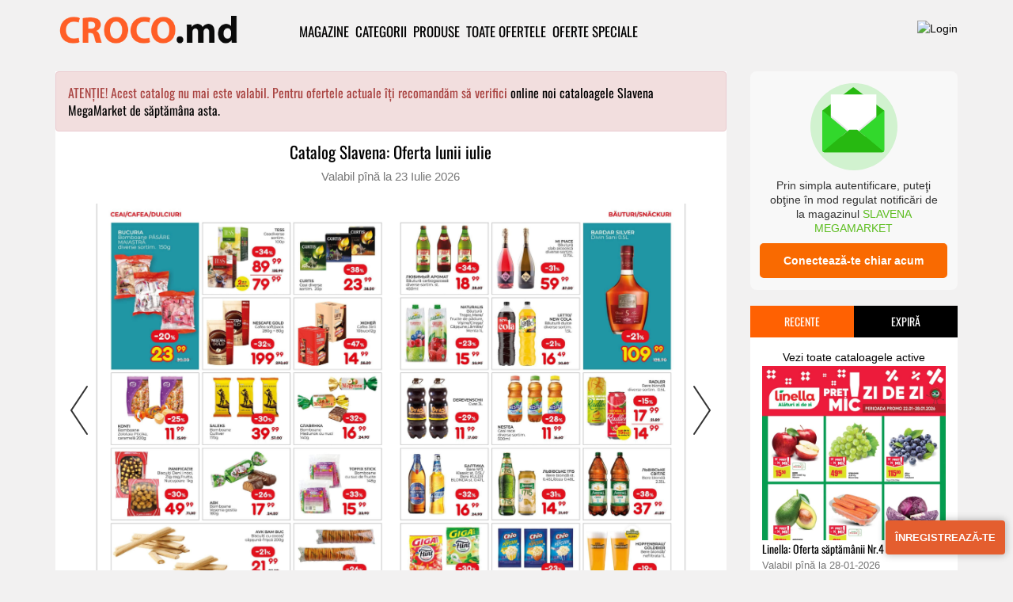

--- FILE ---
content_type: text/html; charset=UTF-8
request_url: https://croco.md/ro/catalog/slavena-oferta-iulie-2024?page=6
body_size: 22391
content:
<!DOCTYPE html>
<html lang="ro">
<head>
    <meta charset="utf-8">
    <meta http-equiv="X-UA-Compatible" content="IE=edge">
    <meta name="viewport" content="width=device-width, initial-scale=1, viewport-fit=cover, user-scalable=no">
    <meta name="csrf-token" content="BNj3WNO6iJrBZsLfBJT3AsIQ7DluJO1hvf8elMWO">
    <meta name="author" content="croco.md"/>
    <meta name="facebook-domain-verification" content="b3el4tosb9zdmvd8coedpmijtidwqv" />
    <meta name="apple-itunes-app" content="app-id=6752702794, app-argument=https://croco.md/ro">

    <title>Catalog Slavena: Oferta lunii iulie - reduceri Moldova</title>

    <meta name="description" content="Catalog reduceri - Slavena: Oferta lunii iulie" />
    <meta name="robots" content="index, follow, max-image-preview:large"/>

    <script async src="https://pagead2.googlesyndication.com/pagead/js/adsbygoogle.js?client=ca-pub-4792935607037334&idd=1769492816" crossorigin="anonymous"></script>
    <!-- Jetpack Open Graph Tags -->
        <meta property="og:url" content="https://croco.md/ro/catalog/slavena-oferta-iulie-2024" />
        <meta property="og:title" content="Catalog Slavena: Oferta lunii iulie - reduceri Moldova" />
    <meta property="og:description" content="Catalog reduceri - Slavena: Oferta lunii iulie" />
    <meta property="og:image" content="https://croco.md/storage/iQc2jH1ZNYZxkEsFMQgkfUgXtXqxYnmvLHhacy1K.jpg" />

    <script type="application/ld+json">
        {
          "@context": "https://schema.org/",
          "endDate": "2024-07-23",
          "startDate": "2024-07-10",
          "location": {
            "@context": "https://schema.org/",
            "address": {
              "name": "Slavena MegaMarket",
              "@type": "PostalAddress"
            },
            "image": "https://croco.md/storage/euWfTLqwIPluLC4o9dIprqKFSu273iER0fs8kL5N.png",
            "name": "Slavena MegaMarket",
            "url": "https://croco.md/ro/store/slavena-mega-market",
            "@type": "ShoppingCenter"
          },
          "image": "https://croco.md/storage/600/iQc2jH1ZNYZxkEsFMQgkfUgXtXqxYnmvLHhacy1K.jpg",
          "name": "Catalog Slavena: Oferta lunii iulie",
          "url": "https://croco.md/ro/catalog/slavena-oferta-iulie-2024",
          "description": "Slavena: Oferta lunii iulie Catalog. ⭐ Fii la current cu cele mai recente reduceri și oferte de la magazinul Slavena: Oferta lunii iulie ⭐ răsfoiește cele mai recente cataloage cu reduceri, broșuri și pliante de promotii de la magazinul  Slavena: Oferta lunii iulie din Chișinău, Bălți, Cahul, Hîncești, Comrat și alte orașe al Moldovei",
          "organizer": {
            "@context": "https://schema.org/",
            "name": "Slavena MegaMarket",
            "url": "https://croco.md/ro/store/slavena-mega-market",
            "@type": "Organization"
          },
          "performer": {
            "@context": "https://schema.org/",
            "name": "Slavena MegaMarket",
            "url": "https://croco.md/ro/store/slavena-mega-market",
            "@type": "Organization"
          },
          "eventStatus": "https://schema.org/EventScheduled",
          "eventAttendanceMode": "OfflineEventAttendanceMode",
          "@type": "SaleEvent"
        }
    </script>
    <meta property="og:site_name" content="croco.md" />
    <meta property="og:image:width" content="262" />
    <meta property="og:image:height" content="250" />
    <meta property="og:locale" content="ro_RO" />

    <link rel="shortcut icon" href="/img/favicon.ico" type="image/x-icon">
    <link rel="manifest" href="/manifest.json?19">
    <meta name="google" content="notranslate" />
    <meta name="mobile-web-app-capable" content="yes">
    
    <meta name="apple-mobile-web-app-status-bar-style" content="black-translucent">

    <link rel="apple-touch-icon" href="/img/pwa/generator/apple-icon-180.png">

    <meta name="apple-mobile-web-app-capable" content="yes">

    <link rel="apple-touch-startup-image" href="/img/pwa/generator/apple-splash-2048-2732.png" media="(device-width: 1024px) and (device-height: 1366px) and (-webkit-device-pixel-ratio: 2) and (orientation: portrait)">
    <link rel="apple-touch-startup-image" href="/img/pwa/generator/apple-splash-2732-2048.png" media="(device-width: 1024px) and (device-height: 1366px) and (-webkit-device-pixel-ratio: 2) and (orientation: landscape)">
    <link rel="apple-touch-startup-image" href="/img/pwa/generator/apple-splash-1668-2388.png" media="(device-width: 834px) and (device-height: 1194px) and (-webkit-device-pixel-ratio: 2) and (orientation: portrait)">
    <link rel="apple-touch-startup-image" href="/img/pwa/generator/apple-splash-2388-1668.png" media="(device-width: 834px) and (device-height: 1194px) and (-webkit-device-pixel-ratio: 2) and (orientation: landscape)">
    <link rel="apple-touch-startup-image" href="/img/pwa/generator/apple-splash-1536-2048.png" media="(device-width: 768px) and (device-height: 1024px) and (-webkit-device-pixel-ratio: 2) and (orientation: portrait)">
    <link rel="apple-touch-startup-image" href="/img/pwa/generator/apple-splash-2048-1536.png" media="(device-width: 768px) and (device-height: 1024px) and (-webkit-device-pixel-ratio: 2) and (orientation: landscape)">
    <link rel="apple-touch-startup-image" href="/img/pwa/generator/apple-splash-1668-2224.png" media="(device-width: 834px) and (device-height: 1112px) and (-webkit-device-pixel-ratio: 2) and (orientation: portrait)">
    <link rel="apple-touch-startup-image" href="/img/pwa/generator/apple-splash-2224-1668.png" media="(device-width: 834px) and (device-height: 1112px) and (-webkit-device-pixel-ratio: 2) and (orientation: landscape)">
    <link rel="apple-touch-startup-image" href="/img/pwa/generator/apple-splash-1620-2160.png" media="(device-width: 810px) and (device-height: 1080px) and (-webkit-device-pixel-ratio: 2) and (orientation: portrait)">
    <link rel="apple-touch-startup-image" href="/img/pwa/generator/apple-splash-2160-1620.png" media="(device-width: 810px) and (device-height: 1080px) and (-webkit-device-pixel-ratio: 2) and (orientation: landscape)">
    <link rel="apple-touch-startup-image" href="/img/pwa/generator/apple-splash-1284-2778.png" media="(device-width: 428px) and (device-height: 926px) and (-webkit-device-pixel-ratio: 3) and (orientation: portrait)">
    <link rel="apple-touch-startup-image" href="/img/pwa/generator/apple-splash-2778-1284.png" media="(device-width: 428px) and (device-height: 926px) and (-webkit-device-pixel-ratio: 3) and (orientation: landscape)">
    <link rel="apple-touch-startup-image" href="/img/pwa/generator/apple-splash-1170-2532.png" media="(device-width: 390px) and (device-height: 844px) and (-webkit-device-pixel-ratio: 3) and (orientation: portrait)">
    <link rel="apple-touch-startup-image" href="/img/pwa/generator/apple-splash-2532-1170.png" media="(device-width: 390px) and (device-height: 844px) and (-webkit-device-pixel-ratio: 3) and (orientation: landscape)">
    <link rel="apple-touch-startup-image" href="/img/pwa/generator/apple-splash-1125-2436.png" media="(device-width: 375px) and (device-height: 812px) and (-webkit-device-pixel-ratio: 3) and (orientation: portrait)">
    <link rel="apple-touch-startup-image" href="/img/pwa/generator/apple-splash-2436-1125.png" media="(device-width: 375px) and (device-height: 812px) and (-webkit-device-pixel-ratio: 3) and (orientation: landscape)">
    <link rel="apple-touch-startup-image" href="/img/pwa/generator/apple-splash-1242-2688.png" media="(device-width: 414px) and (device-height: 896px) and (-webkit-device-pixel-ratio: 3) and (orientation: portrait)">
    <link rel="apple-touch-startup-image" href="/img/pwa/generator/apple-splash-2688-1242.png" media="(device-width: 414px) and (device-height: 896px) and (-webkit-device-pixel-ratio: 3) and (orientation: landscape)">
    <link rel="apple-touch-startup-image" href="/img/pwa/generator/apple-splash-828-1792.png" media="(device-width: 414px) and (device-height: 896px) and (-webkit-device-pixel-ratio: 2) and (orientation: portrait)">
    <link rel="apple-touch-startup-image" href="/img/pwa/generator/apple-splash-1792-828.png" media="(device-width: 414px) and (device-height: 896px) and (-webkit-device-pixel-ratio: 2) and (orientation: landscape)">
    <link rel="apple-touch-startup-image" href="/img/pwa/generator/apple-splash-1242-2208.png" media="(device-width: 414px) and (device-height: 736px) and (-webkit-device-pixel-ratio: 3) and (orientation: portrait)">
    <link rel="apple-touch-startup-image" href="/img/pwa/generator/apple-splash-2208-1242.png" media="(device-width: 414px) and (device-height: 736px) and (-webkit-device-pixel-ratio: 3) and (orientation: landscape)">
    <link rel="apple-touch-startup-image" href="/img/pwa/generator/apple-splash-750-1334.png" media="(device-width: 375px) and (device-height: 667px) and (-webkit-device-pixel-ratio: 2) and (orientation: portrait)">
    <link rel="apple-touch-startup-image" href="/img/pwa/generator/apple-splash-1334-750.png" media="(device-width: 375px) and (device-height: 667px) and (-webkit-device-pixel-ratio: 2) and (orientation: landscape)">
    <link rel="apple-touch-startup-image" href="/img/pwa/generator/apple-splash-640-1136.png" media="(device-width: 320px) and (device-height: 568px) and (-webkit-device-pixel-ratio: 2) and (orientation: portrait)">
    <link rel="apple-touch-startup-image" href="/img/pwa/generator/apple-splash-1136-640.png" media="(device-width: 320px) and (device-height: 568px) and (-webkit-device-pixel-ratio: 2) and (orientation: landscape)">
    

    <link href="https://croco.md/ro/catalog/slavena-oferta-iulie-2024" rel="canonical">
    <link href="https://croco.md/ro/catalog/slavena-oferta-iulie-2024" rel="alternate" hreflang="ro-md">
    <link href="https://croco.md/ru/catalog/slavena-oferta-iulie-2024" rel="alternate" hreflang="ru-md">
    <link href="https://croco.md/ro/catalog/slavena-oferta-iulie-2024" rel="alternate" hreflang="x-default" />


    <!-- Goole Fonts -->



    <link rel='preconnect' href='https://fonts.gstatic.com' crossorigin>
    <style>
        @font-face{font-family:Oswald;font-display: block;font-style:normal;font-weight:400;src:url(https://fonts.gstatic.com/s/oswald/v53/TK3IWkUHHAIjg75cFRf3bXL8LICs1_Fv40pKlN4NNSeSASz7FmlbHYjedg.woff2) format('woff2');unicode-range:U+0460-052F,U+1C80-1C8A,U+20B4,U+2DE0-2DFF,U+A640-A69F,U+FE2E-FE2F}@font-face{font-family:Oswald;font-display: block;font-style:normal;font-weight:400;src:url(https://fonts.gstatic.com/s/oswald/v53/TK3IWkUHHAIjg75cFRf3bXL8LICs1_Fv40pKlN4NNSeSASz7FmlSHYjedg.woff2) format('woff2');unicode-range:U+0301,U+0400-045F,U+0490-0491,U+04B0-04B1,U+2116}@font-face{font-family:Oswald;font-display: block;font-style:normal;font-weight:400;src:url(https://fonts.gstatic.com/s/oswald/v53/TK3IWkUHHAIjg75cFRf3bXL8LICs1_Fv40pKlN4NNSeSASz7FmlZHYjedg.woff2) format('woff2');unicode-range:U+0102-0103,U+0110-0111,U+0128-0129,U+0168-0169,U+01A0-01A1,U+01AF-01B0,U+0300-0301,U+0303-0304,U+0308-0309,U+0323,U+0329,U+1EA0-1EF9,U+20AB}@font-face{font-family:Oswald;font-display: block;font-style:normal;font-weight:400;src:url(https://fonts.gstatic.com/s/oswald/v53/TK3IWkUHHAIjg75cFRf3bXL8LICs1_Fv40pKlN4NNSeSASz7FmlYHYjedg.woff2) format('woff2');unicode-range:U+0100-02BA,U+02BD-02C5,U+02C7-02CC,U+02CE-02D7,U+02DD-02FF,U+0304,U+0308,U+0329,U+1D00-1DBF,U+1E00-1E9F,U+1EF2-1EFF,U+2020,U+20A0-20AB,U+20AD-20C0,U+2113,U+2C60-2C7F,U+A720-A7FF}@font-face{font-family:Oswald;font-display: block;font-style:normal;font-weight:400;src:url(https://fonts.gstatic.com/s/oswald/v53/TK3IWkUHHAIjg75cFRf3bXL8LICs1_Fv40pKlN4NNSeSASz7FmlWHYg.woff2) format('woff2');unicode-range:U+0000-00FF,U+0131,U+0152-0153,U+02BB-02BC,U+02C6,U+02DA,U+02DC,U+0304,U+0308,U+0329,U+2000-206F,U+20AC,U+2122,U+2191,U+2193,U+2212,U+2215,U+FEFF,U+FFFD}@font-face{font-family:Oswald;font-display: block;font-style:normal;font-weight:700;src:url(https://fonts.gstatic.com/s/oswald/v53/TK3IWkUHHAIjg75cFRf3bXL8LICs1_Fv40pKlN4NNSeSASz7FmlbHYjedg.woff2) format('woff2');unicode-range:U+0460-052F,U+1C80-1C8A,U+20B4,U+2DE0-2DFF,U+A640-A69F,U+FE2E-FE2F}@font-face{font-family:Oswald;font-display: block;font-style:normal;font-weight:700;src:url(https://fonts.gstatic.com/s/oswald/v53/TK3IWkUHHAIjg75cFRf3bXL8LICs1_Fv40pKlN4NNSeSASz7FmlSHYjedg.woff2) format('woff2');unicode-range:U+0301,U+0400-045F,U+0490-0491,U+04B0-04B1,U+2116}@font-face{font-family:Oswald;font-display: block;font-style:normal;font-weight:700;src:url(https://fonts.gstatic.com/s/oswald/v53/TK3IWkUHHAIjg75cFRf3bXL8LICs1_Fv40pKlN4NNSeSASz7FmlZHYjedg.woff2) format('woff2');unicode-range:U+0102-0103,U+0110-0111,U+0128-0129,U+0168-0169,U+01A0-01A1,U+01AF-01B0,U+0300-0301,U+0303-0304,U+0308-0309,U+0323,U+0329,U+1EA0-1EF9,U+20AB}@font-face{font-family:Oswald;font-display: block;font-style:normal;font-weight:700;src:url(https://fonts.gstatic.com/s/oswald/v53/TK3IWkUHHAIjg75cFRf3bXL8LICs1_Fv40pKlN4NNSeSASz7FmlYHYjedg.woff2) format('woff2');unicode-range:U+0100-02BA,U+02BD-02C5,U+02C7-02CC,U+02CE-02D7,U+02DD-02FF,U+0304,U+0308,U+0329,U+1D00-1DBF,U+1E00-1E9F,U+1EF2-1EFF,U+2020,U+20A0-20AB,U+20AD-20C0,U+2113,U+2C60-2C7F,U+A720-A7FF}@font-face{font-family:Oswald;font-display: block;font-style:normal;font-weight:700;src:url(https://fonts.gstatic.com/s/oswald/v53/TK3IWkUHHAIjg75cFRf3bXL8LICs1_Fv40pKlN4NNSeSASz7FmlWHYg.woff2) format('woff2');unicode-range:U+0000-00FF,U+0131,U+0152-0153,U+02BB-02BC,U+02C6,U+02DA,U+02DC,U+0304,U+0308,U+0329,U+2000-206F,U+20AC,U+2122,U+2191,U+2193,U+2212,U+2215,U+FEFF,U+FFFD}
    </style>

    <link rel="preload" as="style" href="https://croco.md/build/assets/vendor.d40bfd3d.css" /><link rel="stylesheet" href="https://croco.md/build/assets/vendor.d40bfd3d.css" />
    <!-- region Style-->
<style>
    #share {
        padding: 5px 30px;
        background: #1F1E1E;
        display: inline-block;
        color: #EEEEED;
        font-size: 16px;
        letter-spacing: 2px;
        border-radius: 20px;
        cursor: pointer;
    }
    .content-visibility {
        content-visibility: auto;
        contain-intrinsic-size: 1px 1000px;
    }

    .button-load {
        border: none;
        display: inline-block;
        margin: 0;
        height: 40px;
        padding: 10px 20px;
        border-radius: 8px;
        background-color: #e45e2f;
        text-align: center;
        position: relative;
        top: 15px;
        clear: both;
        cursor: pointer;
    }

    .items .item.hidden-more-item-hidden {
        display: none;
    }


</style>
     
        <style>
            /*#publication #content #publication_wrapper {*/
                /*position: relative !important;*/
            /*}*/
            /*#publication #content {*/
                /*position: inherit !important;*/
            /*}*/

            #prev_slide {
                left: -44px !important;
            }
            #next_slide {
                right: -44px !important;
            }

            #publication.zoomed #chrome .navButton {
                position: absolute !important;
            }
        </style>


    
    

    <!-- endregion -->

    <!--Theme CSS -->
    <link rel="preload" as="style" href="https://croco.md/build/assets/app.0c5d96fb.css" /><link rel="stylesheet" href="https://croco.md/build/assets/app.0c5d96fb.css" />
    
    <script src="https://cdn.admixer.net/scripts3/loader2.js?iid=176949281628" async
            data-inv="//inv-nets.admixer.net/"
            data-r="single"
            data-sender="admixer"
            data-bundle="desktop"></script>




















    <script type='text/javascript'>
        (window.globalAmlAds = window.globalAmlAds || []).push(function() {
            globalAml.defineSlot({z: '8e90a26c-12ea-4d31-bbde-1cbd1eab183b', ph: 'admixer_8e90a26c12ea4d31bbde1cbd1eab183b_zone_119591_sect_57294_site_50824', i: 'inv-nets', s:'00a427af-79fe-470b-8def-ec58764f4c0f', sender: 'admixer'});
            globalAml.defineSlot({z: 'fbccdf91-4454-4a24-9463-1d91136f312b', ph: 'admixer_fbccdf9144544a2494631d91136f312b_zone_119592_sect_57294_site_50824', i: 'inv-nets', s:'00a427af-79fe-470b-8def-ec58764f4c0f', sender: 'admixer'});
            globalAml.defineSlot({z: '6c41eed8-a2dc-45df-9043-e7187dc9b8c5', ph: 'admixer_6c41eed8a2dc45df9043e7187dc9b8c5_zone_119593_sect_57294_site_50824', i: 'inv-nets', s:'00a427af-79fe-470b-8def-ec58764f4c0f', sender: 'admixer'});
            globalAml.defineSlot({z: '814a33a2-29bb-4e9a-bd75-1872d595863d', ph: 'admixer_814a33a229bb4e9abd751872d595863d_zone_119594_sect_57294_site_50824', i: 'inv-nets', s:'00a427af-79fe-470b-8def-ec58764f4c0f', sender: 'admixer'});
            globalAml.defineSlot({z: 'cdd1f2c7-f6e8-4ffc-a156-e2825ee696c7', ph: 'admixer_cdd1f2c7f6e84ffca156e2825ee696c7_zone_119595_sect_57294_site_50824', i: 'inv-nets', s:'00a427af-79fe-470b-8def-ec58764f4c0f', sender: 'admixer'});
            globalAml.defineSlot({z: 'dbf8082a-3e47-4939-9fb0-b3be8c12fbc8', ph: 'admixer_dbf8082a3e4749399fb0b3be8c12fbc8_zone_119596_sect_57294_site_50824', i: 'inv-nets', s:'00a427af-79fe-470b-8def-ec58764f4c0f', sender: 'admixer'});
            globalAml.defineSlot({z: '5087a540-c0ae-4b58-92eb-7ea3bac87a23', ph: 'admixer_5087a540c0ae4b5892eb7ea3bac87a23_zone_119597_sect_57294_site_50824', i: 'inv-nets', s:'00a427af-79fe-470b-8def-ec58764f4c0f', sender: 'admixer'});
            globalAml.defineSlot({z: '03b7a693-9603-4f59-b835-56a28099d050', ph: 'admixer_03b7a69396034f59b83556a28099d050_zone_119598_sect_57294_site_50824', i: 'inv-nets', s:'00a427af-79fe-470b-8def-ec58764f4c0f', sender: 'admixer'});
            globalAml.defineSlot({z: '2b2da8a0-89b8-47d1-8882-4d337b1170c8', ph: 'admixer_2b2da8a089b847d188824d337b1170c8_zone_119599_sect_57294_site_50824', i: 'inv-nets', s:'00a427af-79fe-470b-8def-ec58764f4c0f', sender: 'admixer'});
            globalAml.defineSlot({z: 'dadeca71-111b-4595-be34-4d3ea4f6c313', ph: 'admixer_dadeca71111b4595be344d3ea4f6c313_zone_119600_sect_57294_site_50824', i: 'inv-nets', s:'00a427af-79fe-470b-8def-ec58764f4c0f', sender: 'admixer'});
            globalAml.defineSlot({z: '53c0640c-b776-4257-8f5a-40999eaf0170', ph: 'admixer_53c0640cb77642578f5a40999eaf0170_zone_119601_sect_57294_site_50824', i: 'inv-nets', s:'00a427af-79fe-470b-8def-ec58764f4c0f', sender: 'admixer'});
            globalAml.defineSlot({z: '774b86a0-d736-41c8-8eb8-d55b3e486f21', ph: 'admixer_774b86a0d73641c88eb8d55b3e486f21_zone_119602_sect_57294_site_50824', i: 'inv-nets', s:'00a427af-79fe-470b-8def-ec58764f4c0f', sender: 'admixer'});
            globalAml.defineSlot({z: '7290bc24-2aaa-4b25-84b3-825313ea6fb7', ph: 'admixer_7290bc242aaa4b2584b3825313ea6fb7_zone_119603_sect_57294_site_50824', i: 'inv-nets', s:'00a427af-79fe-470b-8def-ec58764f4c0f', sender: 'admixer'});
            globalAml.defineSlot({z: '8b13e204-fd23-461a-b1f1-d207994256ec', ph: 'admixer_8b13e204fd23461ab1f1d207994256ec_zone_119604_sect_57294_site_50824', i: 'inv-nets', s:'00a427af-79fe-470b-8def-ec58764f4c0f', sender: 'admixer'});
            globalAml.defineSlot({z: '18cf8e1e-e90f-4b04-a159-95a384569e8f', ph: 'admixer_18cf8e1ee90f4b04a15995a384569e8f_zone_124614_sect_57294_site_50824', i: 'inv-nets', s:'00a427af-79fe-470b-8def-ec58764f4c0f', sender: 'admixer'});
            globalAml.singleRequest("admixer");});
    </script>

    <script type='text/javascript'>
        (window.globalAmlAds = window.globalAmlAds || []).push(function() {
            globalAml.defineSlot({z: 'af396181-a47a-4ac8-a716-bfa5c407a9e6', ph: 'admixer_af396181a47a4ac8a716bfa5c407a9e6_zone_119605_sect_57306_site_50824', i: 'inv-nets', s:'00a427af-79fe-470b-8def-ec58764f4c0f', sender: 'admixer'});
            globalAml.defineSlot({z: 'fcd6716e-1250-4666-949a-58357c3b74f6', ph: 'admixer_fcd6716e12504666949a58357c3b74f6_zone_119606_sect_57306_site_50824', i: 'inv-nets', s:'00a427af-79fe-470b-8def-ec58764f4c0f', sender: 'admixer'});
            globalAml.defineSlot({z: 'abafc603-d038-40ab-8c8e-c79bcfb04634', ph: 'admixer_abafc603d03840ab8c8ec79bcfb04634_zone_119607_sect_57306_site_50824', i: 'inv-nets', s:'00a427af-79fe-470b-8def-ec58764f4c0f', sender: 'admixer'});
            globalAml.defineSlot({z: '9d21cfca-bf3b-4772-8457-a8a3f6d7c407', ph: 'admixer_9d21cfcabf3b47728457a8a3f6d7c407_zone_119608_sect_57306_site_50824', i: 'inv-nets', s:'00a427af-79fe-470b-8def-ec58764f4c0f', sender: 'admixer'});
            globalAml.defineSlot({z: '7ae49065-b944-481a-9b17-caf634331ec4', ph: 'admixer_7ae49065b944481a9b17caf634331ec4_zone_119609_sect_57306_site_50824', i: 'inv-nets', s:'00a427af-79fe-470b-8def-ec58764f4c0f', sender: 'admixer'});
            globalAml.defineSlot({z: '048317f3-9c0a-4bab-b058-0d76981418e4', ph: 'admixer_048317f39c0a4babb0580d76981418e4_zone_119610_sect_57306_site_50824', i: 'inv-nets', s:'00a427af-79fe-470b-8def-ec58764f4c0f', sender: 'admixer'});
            globalAml.defineSlot({z: '17ca4147-3093-4e85-8dbe-08f1bbe99eb1', ph: 'admixer_17ca414730934e858dbe08f1bbe99eb1_zone_119611_sect_57306_site_50824', i: 'inv-nets', s:'00a427af-79fe-470b-8def-ec58764f4c0f', sender: 'admixer'});
            globalAml.defineSlot({z: '59f00d95-592d-4a8c-8045-551415eab129', ph: 'admixer_59f00d95592d4a8c8045551415eab129_zone_119612_sect_57306_site_50824', i: 'inv-nets', s:'00a427af-79fe-470b-8def-ec58764f4c0f', sender: 'admixer'});
            globalAml.defineSlot({z: '2744bf62-f051-4ee6-9b14-bde8b94068c5', ph: 'admixer_2744bf62f0514ee69b14bde8b94068c5_zone_119613_sect_57306_site_50824', i: 'inv-nets', s:'00a427af-79fe-470b-8def-ec58764f4c0f', sender: 'admixer'});
            globalAml.defineSlot({z: '01046cb2-b472-45f2-8339-987d5d05390d', ph: 'admixer_01046cb2b47245f28339987d5d05390d_zone_126340_sect_57306_site_50824', i: 'inv-nets', s:'00a427af-79fe-470b-8def-ec58764f4c0f', sender: 'admixer'});
            globalAml.defineSlot({z: '921b75ad-1385-4e31-8581-bc05bf61f854', ph: 'admixer_921b75ad13854e318581bc05bf61f854_zone_126341_sect_57306_site_50824', i: 'inv-nets', s:'00a427af-79fe-470b-8def-ec58764f4c0f', sender: 'admixer'});
            globalAml.defineSlot({z: '4e2cbaa5-aa3b-482a-98f4-4f436fc448c1', ph: 'admixer_4e2cbaa5aa3b482a98f44f436fc448c1_zone_126342_sect_57306_site_50824', i: 'inv-nets', s:'00a427af-79fe-470b-8def-ec58764f4c0f', sender: 'admixer'});
            globalAml.singleRequest("admixer");});
    </script>
    </head>
<body>
    <div id='admixer_8b13e204fd23461ab1f1d207994256ec_zone_119604_sect_57294_site_50824' data-sender='admixer'></div>
    <script type='text/javascript'>
        (window.globalAmlAds = window.globalAmlAds || []).push(function() {
            globalAml.display('admixer_8b13e204fd23461ab1f1d207994256ec_zone_119604_sect_57294_site_50824');
        });
    </script>



<div id="main-wrapper">
    <div id="fb-root"></div>
    <div id="app-install-banner-container"></div>
    <div id="content-no-footer">





    <!-- Header Section -->
    <header>
        <div class="container">
            <div class="header-section">
                <div class="row">
                    <div class="col-sm-3  col-xs-10 ">
                        <div class="logo">
                            
                                <a  href="https://croco.md/ro"><img class="img-responsive" src="/img/logo-mini22.webp" alt="" width="240" height="58"></a>
                            
                        </div><!--logo-->
                    </div><!--col-md-3-->

                    <div class=" col-xs-2  social_icon1-col hidden-sm hidden-md hidden-lg" style="margin-top: 15px;white-space: nowrap;">
                        <div class="social_icon1">
                            <a href="https://croco.md/ro/auth" ><img src="/images/cardsApp/icons8-user-32.png" title=" Login  " alt="Login" width="32" height="32" style="padding: 0;"></a>







                        </div> <!--social_icon1-->
                    </div><!--col-md-3-->

                    <div class="col-xs-7">
                        <nav class="navbar main-menu navbar-inverse navbar-static-top" role="navigation">
                            <div class="container">
                                <div class="navbar-header">
                                    <button type="button" class="navbar-toggle collapsed pull-left" data-toggle="offcanvas">
                                        <span class="sr-only">Toggle navigation</span>
                                        <span class="icon-bar"></span>
                                        <span class="icon-bar"></span>
                                        <span class="icon-bar"></span>
                                    </button>
                                </div>
                                <div id="navbar" class="collapse navbar-collapse sidebar-offcanvas">
                                    <div class="navbar-stores">
                                        <h4>Magazine, restaurante, diverse</h4>
                                        <div class="nabar-stores-list">
                                                                                                                                            <a href="https://croco.md/ro/store/nr1"><img src="https://croco.md/storage/J5AQj3QdgbOUhp0D1loJYTRhwjkDHGUpblqU5VWq.png" alt="Nr1" title="Nr1" /></a>
                                                                                                                                            <a href="https://croco.md/ro/store/Fourchette"><img src="https://croco.md/storage/fRhjQ9sCKqVJHjsHu9fYWjBJYqPwaZ66aRFe0X9Q.png" alt="Fourchette" title="Fourchette" /></a>
                                                                                                                                            <a href="https://croco.md/ro/store/metro"><img src="https://croco.md/storage/a8aMYgLUstNXwjyeAsEZFfAWh8CfmMZiMqO4gXG7.png" alt="METRO" title="METRO" /></a>
                                                                                                                                            <a href="https://croco.md/ro/store/linella"><img src="https://croco.md/storage/8jP1ym7ZZVSgQjxVNJodaWlzeSDYvP0X6YPGnmFP.png" alt="Linella" title="Linella" /></a>
                                                                                                                                            <a href="https://croco.md/ro/store/rogob"><img src="https://croco.md/storage/W9S4FLSPL2QyiGxRbYIWI0huvjToB8D9qvh8f4HM.png" alt="Rogob" title="Rogob" /></a>
                                                                                                                                            <a href="https://croco.md/ro/store/bomba"><img src="https://croco.md/storage/FctRZZvHTlrhSwKHOdhb4vuE02BPYiCS1CgvWNnX.png" alt="Bomba" title="Bomba" /></a>
                                                                                                                                            <a href="https://croco.md/ro/store/zolusca"><img src="https://croco.md/storage/oyyMcXhmNBewhqWliIDIW4YLoZFO7AnxJZleFb87.png" alt="Zolușca" title="Zolușca" /></a>
                                                                                                                                            <a href="https://croco.md/ro/store/imperiac"><img src="https://croco.md/storage/O0xNz2B6Dh03XFiK7paGCiirdiUkMYF9osZijtmu.png" alt="Imparatia Curateniei" title="Imparatia Curateniei" /></a>
                                                                                                                                            <a href="https://croco.md/ro/store/alina_cosmetics"><img src="https://croco.md/storage/FpYYCBGKjbFIqnz9E31MIgagK6qmqNBSqBsF8njK.jpg" alt="Alina Cosmetics" title="Alina Cosmetics" /></a>
                                                                                                                                            <a href="https://croco.md/ro/store/gipfel"><img src="https://croco.md/storage/yPWgW78KhkQeK77E9nsDG8ga052sUJ1rIxEoHygz.jpg" alt="Gipfel" title="Gipfel" /></a>
                                                                                                                                            <a href="https://croco.md/ro/store/jysk"><img src="https://croco.md/storage/291K7CNP0BdoECKcPpAHd4bhKSBCtrzWbKADEhjD.png" alt="JYSK" title="JYSK" /></a>
                                                                                                                                            <a href="https://croco.md/ro/store/Vaisselle"><img src="https://croco.md/storage/HwptUdd3f9NqSy8qHflg0pIxK64a3fKwHTiBBbAX.jpg" alt="VAISSELLE" title="VAISSELLE" /></a>
                                                                                                                                            <a href="https://croco.md/ro/store/calarasi"><img src="https://croco.md/storage/dpIggZYCr3IeQdNEpBiw3xLW5qmbkBFID5fOGi0a.jpg" alt="Călărași Divin" title="Călărași Divin" /></a>
                                                                                                                                            <a href="https://croco.md/ro/store/bonus"><img src="https://croco.md/storage/mPaFTXegxVKTBXbVP9TDSdqjFSLVOqy90NJaZxsv.jpg" alt="Bonus" title="Bonus" /></a>
                                                                                                                                            <a href="https://croco.md/ro/store/slavena-mega-market"><img src="https://croco.md/storage/euWfTLqwIPluLC4o9dIprqKFSu273iER0fs8kL5N.png" alt="Slavena MegaMarket" title="Slavena MegaMarket" /></a>
                                                                                                                                                                                                                                                                                                                                                                                                                                                                                                                                                                                                                                                                                                                                                                                                                                                                                                                        <div class="clearfix"></div>
                                        </div>
                                    </div>



                                    <!-- .block-socials -->
                                    <div class="block block-socials">
                                        <p>
                                            Abonează-te și află primul despre ofertele actuale din Moldova.
                                        </p>
                                        <div class="block-socials__item">
                                            <a href="https://fb.com/croco.md/" target="_blank"><img src="https://croco.md/img/social_icons/fb3.png" width="44" height="44" alt="FB" title="FB" /></a>
                                        </div>
                                        <div class="block-socials__item">
                                            <a href="https://bit.ly/2ZEbJNN" target="_blank"><img src="https://croco.md/img/social_icons/viber3.png" width="44" height="44" alt="VIBER" title="VIBER" /></a>
                                        </div>
                                        <div class="block-socials__item">
                                            <a href="https://t.me/crocomd" target="_blank"><img src="https://croco.md/img/social_icons/tg3.png" width="44" height="44" alt="TELEGRAM" title="TELEGRAM" /></a>
                                        </div>
                                        <div class="block-socials__item">
                                            <a href="https://www.instagram.com/croco.md/" target="_blank"><img src="https://croco.md/img/social_icons/inst3.png" width="44" height="44" alt="INSTAGRAM" title="INSTAGRAM" /></a>
                                        </div>
                                        <div class="block-socials__item popup-dont-close">
                                            <a class="block-socials__item_email popup-dont-close"><img class="popup-dont-close" src="https://croco.md/img/social_icons/mail3.png" width="44" height="44" alt="EMAIL" title="EMAIL" /></a>
                                        </div>
                                    </div>
                                    <div class="clearfix"></div>
                                    <!-- .block-socials / end -->

                                    <ul class="nav navbar-nav" style="padding-top: 0px;margin-top: 0;">
                                        <li class="hidden"><a href="#page-top"></a></li>
                                        
                                        <li><a class="page-scroll" href="https://croco.md/ro/magazine">Magazine</a></li>
                                        <li><a class="page-scroll" href="https://croco.md/ro/categorie">Categorii</a></li>

                                        <li><a class="page-scroll" href="https://croco.md/ro/produse">Produse</a></li>


                                        <li><a class="page-scroll" href="https://croco.md/ro/category/toate-ofertele">Toate ofertele</a></li>





                                        <li><a class="page-scroll" href="https://evoucher.md/ro">Oferte speciale</a></li>
                                        

                                    </ul>

                                    <div class="navbar-languages">
                                        <a href="https://croco.md/ro/catalog/slavena-oferta-iulie-2024" class="flag active" hreflang="ro-RO" lang="ro-RO"><img src="/img/Moldova-icon.png" title="Română" alt="Română" width="28" height="28" style="float:none;margin-right: 10px;padding: 0;"></a>
                                        <a href="https://croco.md/ru/catalog/slavena-oferta-iulie-2024" class="flag " hreflang="ru-RU" lang="ru-RU"><img src="/img/Russia-icon.png" title="Русский" alt="Русский" width="28" height="28" style="float:none;margin-right: 10px;padding: 0;"></a>
                                    </div>
                                </div>
                            </div>
                        </nav>
                        <!-- .navbar -->
                    </div>

                    <div class="col-xs-3 col-sm-12 col-md-2 col-lg-2 social_icon1-col hidden-xs">
                        <div class="social_icon1">

                            <a href="https://croco.md/ro/auth" ><img src="/images/cardsApp/icons8-user-32.png" title=" Login  " alt="Login" width="32" height="32" style="padding: 0;"></a>












                        </div> <!--social_icon1-->
                    </div><!--col-md-3-->


                </div> <!--row-->
            </div><!--header-section-->
        </div><!-- /.container -->
    </header>

    <!--main content goes here-->
        <section id="feature_category_section" class="feature_category_section single-page section_wrapper" style="padding: 0;margin-top: -20px;">
        <div class="container">
            <div class="row">
                <div class="col-md-9">
                    <div class="single_content_layout" style="padding: 0;">
                        <div class="item feature_news_item owl-theme">
                                                            <h1 style="margin-bottom: 0;font-size: 16px;" class="alert alert-danger text-left">ATENȚIE! Acest catalog nu mai este valabil. Pentru ofertele actuale îți recomandăm să verifici
                                    <a href="https://croco.md/ro/store/slavena-mega-market">online noi cataloagele Slavena MegaMarket de săptămâna asta.</a>
                                </h1>
                                                        <div>
                                <div class="news_item_title">
                                                                            <h2 style="padding: 0;margin: 0;font-size: 21px;"><a>Catalog Slavena: Oferta lunii iulie</a></h2>
                                                                    </div><!--news_item_title-->
                                <div class="item_meta" style="font-size: 15px;"><a>Valabil pînă la 23 Iulie 2026</a></div>


                                                            </div>








                            
                                                            
                                
                                    <!-- catalog2 comp-->
                                        <div class="admixer-ads1">
                                            <div id='admixer_03b7a69396034f59b83556a28099d050_zone_119598_sect_57294_site_50824' data-sender='admixer'></div>
                                            <script type='text/javascript'>
                                                (window.globalAmlAds = window.globalAmlAds || []).push(function() {
                                                    globalAml.display('admixer_03b7a69396034f59b83556a28099d050_zone_119598_sect_57294_site_50824');
                                                });
                                            </script>
                                        </div>
                                    <br>
                                                            
                                                                    
                                        

                                        <div id="box" style="/*width: 600px; */height: 550px;position: relative;">
                                            <div id="publication"
                                                 data-desktop-js="/build/assets/desc_reader.5b21dc23.js?8"
                                                 data-desktop-css="/css/desc_reader.css"
                                                 data-desktop-retina-css="/css/desc_reader.css"
                                                 data-tablet-js="/build/assets/desc_reader.5b21dc23.js?8"
                                                 data-tablet-css="/css/desc_reader.css"
                                                 data-tablet-retina-css="/css/desc_reader.css"
                                                 data-mobile-js="/js/desc_reader_mobile.js"
                                                 data-mobile-css="/css/desc_reader_mobile.css?3"
                                                 data-mobile-retina-css="/css/desc_reader_mobile.css?3">
                                            </div>
                                        </div>
                                                                    

                            
                            
                            <div style="padding-bottom: 20px;border-bottom: 1px solid #ccc;">
                                <div id="share_wrapper" style="display: none">
                                    <p style="font-size: 16px;">Ți-a plăcut oferta? Arată și prietenilor</p>
                                    <div class="pwa-share" id="share">Share</div>
                                    <br>
                                </div>

                                <div class="views_container" style="font-size: 18px;display: inline-block;margin-top: 2px;margin-left: 10px;" title="Vizionări"><i class="fa fa-eye" aria-hidden="true" style="color: #5d5d5d;margin-right: 5px;"></i>7677</div>
                                                            </div>

                                <div class="item_wrapper" style="padding: 0 20px 20px 20px;">
                                    <div class="row">
                                        <div class="item_content col-xs-12 hidden-more-box">
                                                                                        <p>Răsfoiți acest catalog <b>Slavena MegaMarket</b> actual în perioada <b>10.07.2024</b> - <b>23.07.2024</b> pentru a vedea ultimele oferte. În paginile <b>8</b> revistei online veți găsi cele mai recente <b><a href="https://croco.md/ro/category/supermarkets">cataloage și oferte din categoria Supermarketuri</a></b>.
                                                                                            </p>
                                            
                                                                                                                                </div>
                                    </div>

                                    <div class="row">
                                        <div class="item_content col-xs-8 col-md-9">
                                            Slavena Market - catalog online cu produse alimentare variate și de calitate superioară. Descoperă o gamă largă de produse proaspete și convenabile pentru tine și familia ta!
                                                                                            <h3>
                                                    Vedeți cele mai actuale <a href="https://croco.md/ro/store/slavena-mega-market">oferte Slavena MegaMarket din Moldova</a>
                                                </h3>
                                                                                    </div><!--item_content-->
                                        <div class="new_desc_catalog col-xs-4 col-md-3" style="height: 90px;right: 0;bottom: 0;margin: auto 0;top: 0;">
                                            <a href="https://croco.md/ro/store/slavena-mega-market"><img src="https://croco.md/storage/euWfTLqwIPluLC4o9dIprqKFSu273iER0fs8kL5N.png" alt="Logo" style="border-radius: 8px;max-height: 50px;max-width: 100%;position: absolute;bottom: 0;top: 0;left: 0;margin: auto;right: 0;"></a>
                                        </div>
                                    </div>
                                    <div class="clearfix"></div>
                                </div><!--item_wrapper-->

                                                                    <div id='admixer_774b86a0d73641c88eb8d55b3e486f21_zone_119602_sect_57294_site_50824' data-sender='admixer'></div>
                                    <script type='text/javascript'>
                                        (window.globalAmlAds = window.globalAmlAds || []).push(function() {
                                            globalAml.display('admixer_774b86a0d73641c88eb8d55b3e486f21_zone_119602_sect_57294_site_50824');
                                        });
                                    </script>
                                
                        </div><!--feature_news_item-->

                    </div><!--single_content_layout-->
                </div>
                <div class="col-sm-3 index_aside content-visibility">

    
            <div style="" class="subscribe-shop-banner small p-4 d-none d-md-flex mt-4 mt-lg-5 guest ">
            <div class="subscribe-shop-banner__img--subscribe">
                <picture><img src="/img/subscribe_email.svg" alt="subscribe"></picture>
            </div>
            <div class="subscribe-shop-banner__description">
                <div class="py-3 pr-md-3">
                                            Prin simpla autentificare, puteţi obţine în mod regulat notificări de la magazinul
                                        <span class="g">Slavena MegaMarket</span>
                </div>
                <button class="button orange text-center no-wrap js-addshop" data-shopid="78">
                                            Conectează-te chiar acum
                                    </button>
            </div>
        </div>
        <div class="alert alert-success added_to_favorite" role="alert" style="display: none">
            <strong>Slavena MegaMarket</strong> a fost adăugat în lista de favorite a dvs.
        </div>
    


















    
            
                    <!-- main -->

            <div style="display:block;/* min-height: 400px; */max-height: 600px;margin-bottom: 20px;/*overflow:hidden;*/" class="admixer-ads1">
                <div id='admixer_cdd1f2c7f6e84ffca156e2825ee696c7_zone_119595_sect_57294_site_50824' data-sender='admixer'></div>
                <script type='text/javascript'>
                    (window.globalAmlAds = window.globalAmlAds || []).push(function() {
                        globalAml.display('admixer_cdd1f2c7f6e84ffca156e2825ee696c7_zone_119595_sect_57294_site_50824');
                    });
                </script>
            </div>











                <div class="tab sitebar">
        <ul class="nav nav-tabs">
            <li class="active"><a  href="#sidebar1" data-toggle="tab">Recente</a></li>
            <li><a href="#sidebar2" data-toggle="tab">Expiră</a></li>
        </ul>

        <div class="tab-content">

            <div class="tab-pane active" id="sidebar1">

                <div class="home_link_sidebar" style="text-align: center;">
                    <a href="https://croco.md/ro">Vezi toate cataloagele active</a>
                </div>

                                    <div class="media" style="padding: 0;">
                        <div class="" style="max-height: 220px;overflow: hidden;">
                            <a href="https://croco.md/ro/catalog/linella-oferta-saptamanii-nr-4-2026#catalog_title">
                                <picture>
                                    <source srcset="https://croco.md/storage/webp/600/QH9OAHqF3xsFo4PEAhLYeow6aegQwHPx8xHIPNqd.webp" type="image/webp">
                                    <img class="media-object img-responsive" src="https://croco.md/storage/600/QH9OAHqF3xsFo4PEAhLYeow6aegQwHPx8xHIPNqd.jpg" alt="Alt Text!">
                                </picture>
                            </a>
                        </div><!--media-left-->
                        <div class="">
                            <h4 class="media-heading elippse_25" style="margin: 0;"><a href="https://croco.md/ro/catalog/linella-oferta-saptamanii-nr-4-2026#catalog_title">Linella: Oferta săptămânii Nr.4</a></h4>
                            <div class="item_meta" style="font-size: 13px;padding: 0;margin-bottom: 10px;"><a>Valabil pînă la 28-01-2026</a></div>
                        </div><!--media-body-->
                    </div><!--media-->

                                            <div class="media123" style="margin-bottom: 10px;">

                                                            <div style="margin-left: -15px;margin-bottom: 10px;">
                                <div id='admixer_cdd1f2c7f6e84ffca156e2825ee696c7_zone_119595_sect_57294_site_50824' data-sender='admixer'></div>
                                </div>
                                <script type='text/javascript'>
                                    (window.globalAmlAds = window.globalAmlAds || []).push(function() {
                                        globalAml.display('admixer_cdd1f2c7f6e84ffca156e2825ee696c7_zone_119595_sect_57294_site_50824');
                                    });
                                </script>
                            



















                            <div></div>
                        </div><!--media-->
                                                        <div class="media" style="padding: 0;">
                        <div class="" style="max-height: 220px;overflow: hidden;">
                            <a href="https://croco.md/ro/catalog/kaufland-oferta-22-28-ianuarie-2026#catalog_title">
                                <picture>
                                    <source srcset="https://croco.md/storage/webp/600/haKL6h0r3hJFOVGXDW3EIUytLKqYIKuUQFp8CNxB.webp" type="image/webp">
                                    <img class="media-object img-responsive" src="https://croco.md/storage/600/haKL6h0r3hJFOVGXDW3EIUytLKqYIKuUQFp8CNxB.jpg" alt="Alt Text!">
                                </picture>
                            </a>
                        </div><!--media-left-->
                        <div class="">
                            <h4 class="media-heading elippse_25" style="margin: 0;"><a href="https://croco.md/ro/catalog/kaufland-oferta-22-28-ianuarie-2026#catalog_title">Kaufland: Descoperă ofertele din perioada 22.01 - 28.01</a></h4>
                            <div class="item_meta" style="font-size: 13px;padding: 0;margin-bottom: 10px;"><a>Valabil pînă la 28-01-2026</a></div>
                        </div><!--media-body-->
                    </div><!--media-->

                                                        <div class="media" style="padding: 0;">
                        <div class="" style="max-height: 220px;overflow: hidden;">
                            <a href="https://croco.md/ro/catalog/local-discounter-oferta-saptamanii-4-2026#catalog_title">
                                <picture>
                                    <source srcset="https://croco.md/storage/webp/600/aQUckYGCnKTzVazKerQkUielakJkY9KZ0aGrOaSv.webp" type="image/webp">
                                    <img class="media-object img-responsive" src="https://croco.md/storage/600/aQUckYGCnKTzVazKerQkUielakJkY9KZ0aGrOaSv.jpg" alt="Alt Text!">
                                </picture>
                            </a>
                        </div><!--media-left-->
                        <div class="">
                            <h4 class="media-heading elippse_25" style="margin: 0;"><a href="https://croco.md/ro/catalog/local-discounter-oferta-saptamanii-4-2026#catalog_title">Local Discounter: Oferta săptămânii (Nr.4)</a></h4>
                            <div class="item_meta" style="font-size: 13px;padding: 0;margin-bottom: 10px;"><a>Valabil pînă la 28-01-2026</a></div>
                        </div><!--media-body-->
                    </div><!--media-->

                                                        <div class="media" style="padding: 0;">
                        <div class="" style="max-height: 220px;overflow: hidden;">
                            <a href="https://croco.md/ro/catalog/catalog-produse-alimentare-de-la-metro-2-2026#catalog_title">
                                <picture>
                                    <source srcset="https://croco.md/storage/webp/600/2RqM349ZJJ0ZNheGogZ8rnxZW0sQSFHqgP4jWcrQ.webp" type="image/webp">
                                    <img class="media-object img-responsive" src="https://croco.md/storage/600/2RqM349ZJJ0ZNheGogZ8rnxZW0sQSFHqgP4jWcrQ.jpg" alt="Alt Text!">
                                </picture>
                            </a>
                        </div><!--media-left-->
                        <div class="">
                            <h4 class="media-heading elippse_25" style="margin: 0;"><a href="https://croco.md/ro/catalog/catalog-produse-alimentare-de-la-metro-2-2026#catalog_title">Catalog produse alimentare de la METRO (Nr. 2)</a></h4>
                            <div class="item_meta" style="font-size: 13px;padding: 0;margin-bottom: 10px;"><a>Valabil pînă la 04-02-2026</a></div>
                        </div><!--media-body-->
                    </div><!--media-->

                                                </div><!--tab-pane-->

            <div class="tab-pane" id="sidebar2">

                <div class="home_link_sidebar" style="text-align: center;">
                    <a href="https://croco.md/ro">Vezi toate cataloagele active</a>
                </div>

                                    <div class="media" style="padding: 0;">
                        <div class="" style="max-height: 220px;overflow: hidden;">
                            <a href="https://croco.md/ro/catalog/local-bun-venit-2026#catalog_title">
                                <picture>
                                    <source srcset="https://croco.md/storage/webp/600/ySsfNky29p0XiblFlDiVEFgchs9pr1nmvf9YCKVC.webp" type="image/webp">
                                    <img class="media-object img-responsive" src="https://croco.md/storage/600/ySsfNky29p0XiblFlDiVEFgchs9pr1nmvf9YCKVC.jpg" alt="Alt Text!">
                                </picture>
                            </a>
                        </div><!--media-left-->
                        <div class="">
                            <h4 class="media-heading elippse_25" style="margin: 0;"><a href="https://croco.md/ro/catalog/local-bun-venit-2026#catalog_title">Local: Super prețuri!</a></h4>
                            <div class="item_meta" style="font-size: 13px;padding: 0;margin-bottom: 10px;"><a>Valabil pînă la 28-01-2026</a></div>
                        </div><!--media-body-->
                    </div><!--media-->
                                    <div class="media" style="padding: 0;">
                        <div class="" style="max-height: 220px;overflow: hidden;">
                            <a href="https://croco.md/ro/catalog/kaufland-oferta-22-28-ianuarie-2026#catalog_title">
                                <picture>
                                    <source srcset="https://croco.md/storage/webp/600/haKL6h0r3hJFOVGXDW3EIUytLKqYIKuUQFp8CNxB.webp" type="image/webp">
                                    <img class="media-object img-responsive" src="https://croco.md/storage/600/haKL6h0r3hJFOVGXDW3EIUytLKqYIKuUQFp8CNxB.jpg" alt="Alt Text!">
                                </picture>
                            </a>
                        </div><!--media-left-->
                        <div class="">
                            <h4 class="media-heading elippse_25" style="margin: 0;"><a href="https://croco.md/ro/catalog/kaufland-oferta-22-28-ianuarie-2026#catalog_title">Kaufland: Descoperă ofertele din perioada 22.01 - 28.01</a></h4>
                            <div class="item_meta" style="font-size: 13px;padding: 0;margin-bottom: 10px;"><a>Valabil pînă la 28-01-2026</a></div>
                        </div><!--media-body-->
                    </div><!--media-->
                                    <div class="media" style="padding: 0;">
                        <div class="" style="max-height: 220px;overflow: hidden;">
                            <a href="https://croco.md/ro/catalog/bonus-reduceri-iarna-2026#catalog_title">
                                <picture>
                                    <source srcset="https://croco.md/storage/webp/600/D2ymOJsLfq9P8G98xAdQXLPKzLYLbq6lqgfPfa92.webp" type="image/webp">
                                    <img class="media-object img-responsive" src="https://croco.md/storage/600/D2ymOJsLfq9P8G98xAdQXLPKzLYLbq6lqgfPfa92.jpg" alt="Alt Text!">
                                </picture>
                            </a>
                        </div><!--media-left-->
                        <div class="">
                            <h4 class="media-heading elippse_25" style="margin: 0;"><a href="https://croco.md/ro/catalog/bonus-reduceri-iarna-2026#catalog_title">Bonus: Reduceri de iarnă</a></h4>
                            <div class="item_meta" style="font-size: 13px;padding: 0;margin-bottom: 10px;"><a>Valabil pînă la 28-01-2026</a></div>
                        </div><!--media-body-->
                    </div><!--media-->
                                    <div class="media" style="padding: 0;">
                        <div class="" style="max-height: 220px;overflow: hidden;">
                            <a href="https://croco.md/ro/catalog/alcomarket-reduceri-iarna-2026#catalog_title">
                                <picture>
                                    <source srcset="https://croco.md/storage/webp/600/OEZpeB17I178DK6vo3jXaB99EwTAwXVVDAr1m9Om.webp" type="image/webp">
                                    <img class="media-object img-responsive" src="https://croco.md/storage/600/OEZpeB17I178DK6vo3jXaB99EwTAwXVVDAr1m9Om.jpg" alt="Alt Text!">
                                </picture>
                            </a>
                        </div><!--media-left-->
                        <div class="">
                            <h4 class="media-heading elippse_25" style="margin: 0;"><a href="https://croco.md/ro/catalog/alcomarket-reduceri-iarna-2026#catalog_title">Alcomarket: Reduceri de iarnă</a></h4>
                            <div class="item_meta" style="font-size: 13px;padding: 0;margin-bottom: 10px;"><a>Valabil pînă la 28-01-2026</a></div>
                        </div><!--media-body-->
                    </div><!--media-->
                
            </div><!--tab-pane-->
        </div><!--tab-content-->
    </div><!--tab-->


    

    
</div>

<style>
    .store_logo_sidebar {
        padding: 10px 0;
    }
    .logo_wrapper {
        padding: 0 3px;
        min-height: 50px;
        margin-bottom: 10px;
    }

    .logo_wrapper > a {
        min-height: 50px;
        display: inline-block;
        position: relative;
        width: 100%;
    }

    .store_logo {
        max-height: 50px;
        max-width: 100%;
        position: absolute;
        top: 0;
        bottom: 0;
        left: 0;
        right: 0;
        margin: auto;
        opacity: .5;
    }

    .store_logo:hover {
        opacity: 1;
        transition: .3s;
    }
</style>


            </div>
        </div>


    </section>
    </div>

    
                        <div id='admixer_814a33a229bb4e9abd751872d595863d_zone_119594_sect_57294_site_50824' data-sender='admixer'></div>
            <script type='text/javascript'>
                (window.globalAmlAds = window.globalAmlAds || []).push(function() {
                    globalAml.display('admixer_814a33a229bb4e9abd751872d595863d_zone_119594_sect_57294_site_50824');
                });
            </script>
            

    <footer class="footer_section section_wrapper section_wrapper" >
        <div class="footer_top_section">
            <div class="container">
                <div class="row">
                    <div class="col-md-3">
                        <div class="text_widget footer_widget">
                            <div class="footer_widget_title"><h2>Despre Noi</h2></div>

                            <div class="footer_widget_content">Croco te ajută să descoperi din timp, cele mai noi oferte, promoții și colecții oferite de principalele supermarket-uri, magazine de electronice, electrocasnice, bricolaj, farmacii, magazine de îmbrăcăminte, încălțăminte, jocuri pentru copii  etc.
                            <br>
                            <a href="https://croco.md/ro/catalog/slavena-oferta-iulie-2024" class="flag active" hreflang="ro-RO" lang="ro-RO"><img src="/img/Moldova-icon.png" title="Română" alt="Română" width="28" height="28" style="float:none;margin-right: 10px;"></a>
                            <a href="https://croco.md/ru/catalog/slavena-oferta-iulie-2024" class="flag " hreflang="ru-RU" lang="ru-RU"><img src="/img/Russia-icon.png" title="Русский" alt="Русский" width="28" height="28" style="float:none;margin-right: 10px;"></a>
                            </div>
                        </div><!--text_widget-->
                    </div><!--col-xs-3-->

                    <div class="col-sm-2">
                        <div class="footer_widget">
                            <div class="footer_widget_title"><h2>Linkuri Utile</h2></div>
                            <div class="footer_menu_item">
                                <ul class="nav navbar-nav ">
                                    <li><a href="https://croco.md/ro/contact">Contactează-ne
</a></li>


                                    <li><a href="https://croco.md/ro/privacy_policy">Politica de confidențialitate</a></li>

                                    


                                    <li><a href="https://7-days.ro/cataloage/lidl">Vezi cel mai nou catalog Lidl Romania</a></li>
                                    <li><a href="https://e-catalog.md">E-catalog.md - Ghidul tău în cumpărături online</a></li>

                                    <li><a href="https://robotica.md/produse/steam">Jucării Educative - Roboți - Kituri de Robotică</a></li>



                                </ul>

                            </div><!--footer_menu_item-->
                        </div><!--footer_widget-->
                    </div><!--col-xs-6-->























                </div><!--row-->
            </div><!--container-->
        </div><!--footer_top_section-->
        
    </footer>

    <style>
        /* .oneyear a {
            position: relative;
            display: inline-block;
            padding: 5px 15px;
            text-decoration: none;
            text-align: center;
            cursor: pointer;
            user-select: none;
            color: white;
            background: linear-gradient(135deg, #fc5b62, #ffc107);
            border-radius: 4px;
            transition: background .5s ease;
        }

        .oneyear a:hover {
            background: linear-gradient(135deg, #ffc107, #fc5b62);
        } */

        @media (min-width: 768px) {
          .oneyear .modal-dialog {
              width: 400px;
              margin: 30px auto;
          }
      }
    </style>
    <div class="modal fade oneyear" id="1year">
        <div class="modal-dialog">
            <div class="modal-content">
                <div class="modal-header">
                    <button type="button" class="close" data-dismiss="modal" aria-hidden="true">&times;</button>
                    <h4 class="modal-title" style="text-transform: uppercase;font-size: 16px;">CONCURS!📢</h4>
                </div>
                <div class="modal-body">
                    <img src="https://croco.md/img/concurs.jpg" alt="img" style="max-width: 100%;margin-bottom: 20px;">
                    Vrei să prinzi cele mai tari reduceri și să câștigi un coș plin cu bunătățuri de Revelion? 🥂🎁✨ <br>
Participarea este super simplă ⬇️ <br> <br>
🎉Instalează acum <a href="https://croco.md/go_to_app" target="_blank"><b>aplicația CROCO</b></a> <b>fără reclame:</b>  <br>
Apoi dă SHARE acestei <a href="https://www.facebook.com/photo/?fbid=848002091316769&set=a.135334975916821" target="_blank"><b>postări Facebook</b></a> <br> <br>
📅 Câștigătorul va fi anunțat pe data de 30.12 <br>
🍀 Mult succes tuturor și sărbători cu reduceri!
                </div>
                
            </div><!-- /.modal-content -->
        </div><!-- /.modal-dialog -->
    </div><!-- /.modal -->


</div> <!--main-wrapper-->






<div class="button floating-newsletter popup-dont-close" style="display: block">
    <button class="elementor-button">
        <a href="https://croco.md/ro/profile" style="color: #fff">Înregistrează-te</a>
    </button>
</div>

<style>

    /*.floating-favorite {*/
    /*    position: fixed;*/
    /*    z-index: 1000000;*/
    /*    right: 0px;*/
    /*    top: auto;*/
    /*    bottom: 0px;*/
    /*    transform: none;*/
    /*    !*background-color: #e45e2f;*!*/
    /*    border: 0;*/
    /*    text-transform: uppercase;*/
    /*    overflow: hidden;*/
    /*    outline: 0;*/
    /*    visibility: visible;*/
    /*    opacity: 1;*/
    /*    font-weight: 700;*/
    /*    display: inline-block;*/
    /*    box-sizing: border-box;*/
    /*    margin: 0 10px 20px;*/
    /*    padding: 12px 12px 1px 12px;*/
    /*    !*box-shadow: 0 0 10px 1px #00000040;*!*/
    /*    !*border-radius: 4px;*!*/
    /*    cursor: pointer;*/
    /*    border: none;*/
    /*    -webkit-user-select: none;*/
    /*    -moz-user-select: none;*/
    /*    -ms-user-select: none;*/
    /*    user-select: none;*/
    /*    !*font-family: Helvetica, Arial, sans-serif;*!*/
    /*    !*transition: background-color .2s;*!*/
    /*    font-size: 13px;*/
    /*    line-height: 1.5;*/

    /*    box-shadow: 0 0 4px rgba(0, 0, 0, .4);*/
    /*    transition: all .3s ease-in-out;*/
    /*    color: #666;*/
    /*    !*padding: 20px;*!*/
    /*    border-radius: 50%;*/
    /*    animation: heartPulse 2s infinite;*/
    /*    animation-delay: 2s;*/
    /*}*/

    /*.floating-favorite:hover {*/
    /*    color: #fff;*/
    /*    opacity: 1;*/
    /*    background: #4eb70b;*/
    /*}*/

    /*.floating-favorite svg {*/
    /*    fill: currentColor;*/
    /*    width: 40px;*/
    /*    height: 40px;*/
    /*}*/

    /*@media (max-width: 479px) {*/
    /*    .floating-favorite {*/
    /*        padding: 8px 8px 0 8px;*/
    /*        bottom: 50px;*/
    /*    }*/

    /*    .floating-favorite svg {*/
    /*        width: 25px;*/
    /*        height: 25px;*/
    /*    }*/
    /*}*/

    .popup .content .container > a > img {
        width: 100%;
        max-width: 220px;
        display: inline-block;
        margin: 30px 0 40px;
        opacity: 0;
        transform: translate(-60px);
        transition: .2s;
        -webkit-backface-visibility: hidden;
    }

    .popup.open .container > a > img {
        opacity: 1;
        transition: 1s;
        transition-delay: 0.3s;
        transform: translateX(0px);
    }

    /*.button.floating-newsletter button.elementor-button {*/
    /*    animation: shadowPulse 2s infinite;*/
    /*    animation-delay: 3s;*/
    /*}*/

    @keyframes shadowPulse {
        0% {
            box-shadow: 0 0 8px 6px transparent,
            0 0 0 0 transparent,
            0 0 0 0 transparent;
        }

        10% {
            box-shadow: 0 0 8px 6px #e1434b,
            0 0 12px 10px transparent,
            0 0 12px 5px #e1434b;
        }

        /* Finish changes by here */
        50% {
            box-shadow: 0 0 8px 6px transparent,
            0 0 0 15px transparent,
            0 0 0 15px transparent;
        }

        80%, 100% {
            box-shadow: 0 0 8px 6px transparent,
            0 0 0 15px transparent,
            0 0 0 15px transparent;
        }
    }

    @keyframes heartPulse {
        0% {
            color: #666;
            background: transparent;
        }

        /* Finish changes by here */
        50% {
            /*box-shadow: 0 0 8px 6px transparent,*/
            /*0 0 0 15px transparent,*/
            /*0 0 0 15px transparent;*/
            color: #fff;
            background: #4eb70b;
        }

        80%, 100% {
            /*box-shadow: 0 0 8px 6px transparent,*/
            /*0 0 0 15px transparent,*/
            /*0 0 0 15px transparent;*/
            color: #fff;
            background: #4eb70b;
        }
    }


</style>
<div class="popup popup-dont-close">
    <div class="content popup-dont-close">
        <div class="container popup-dont-close">
            <div class="circles popup-dont-close">
                <div class="circle popup-dont-close"></div>
                <div class="circle popup-dont-close"></div>
                <div class="circle popup-dont-close"></div>

            </div>

            <span class="closebtn">&times;</span>

            <div class="title popup-dont-close">
                <h3 class="popup-dont-close">Abonează-te la reduceri!</h3>

            </div>





















            <img width="220" height="220" class="popup-dont-close" src="https://croco.md/img/logo-subscribe.webp" alt="Car">
            <div class="subscribe popup-dont-close">










                <h3 class="popup-dont-close">Ai fi vrut să fii la un click distanță de la toate ofertele și cataloagele cu reduceri? Acum te poți abona la newsletter prin email:
</h3>

                <form action="https://croco.md/ro/subscribe" class="subscribe_form-floating-newsletter popup-dont-close" method="post">
                    <input type="hidden" name="_token" value="BNj3WNO6iJrBZsLfBJT3AsIQ7DluJO1hvf8elMWO">
                    <input type="email" name="email" class="email-floating-newsletter popup-dont-close" required placeholder="E-mail" minlength="3" max="255">
                    <input type="submit" class="popup-dont-close" value="Trimite">
                    
                </form>

                <h3 class="popup-dont-close"><br>
Te poți abona prin intermediul <a class="popup-dont-close" href="https://bit.ly/2ZEbJNN"  target="_blank">viber
<img width="32" height="32" class="popup-dont-close" src="https://croco.md/img/viber-32.png" alt="Viber"></a><br> și să ne urmărești pe <a  class="popup-dont-close" href="https://fb.com/croco.md/"  target="_blank">facebook
<img width="32" height="32" class="popup-dont-close" src=" https://croco.md/storage/mtKRxKhch8RYq08bA800JRl00ntxrYTMEOZHDe1o.png" alt="Facebook"></a> și <a class="popup-dont-close" href="https://t.me/crocomd" target="_blank">telegram
<img width="32" height="32" class="popup-dont-close" src="https://croco.md/img/tg-logo-32.png" alt="Telegram"></a></h3>
            </div>
        </div>
    </div>
</div>

<!--
Footer menu fixed
-->
<div class="footerFixed standalone">
    <div class="col-xs-3">
        <a href="https://croco.md/ro/profile" class="footer-icon-wrapper" style="display: block">
            <img src="/images/cardsApp/heart.svg" alt="card">
            <span>Favorite</span>
        </a>
    </div>






    <div class="col-xs-3">
        <a href="https://croco.md/ro/categorie" class="footer-icon-wrapper" style="display: block">
            <img src="/images/cardsApp/category.svg" alt="card">
            <span>Categorii</span>
        </a>
    </div>
    <div class="col-xs-3">
        <a href="https://croco.md/ro/produse" class="footer-icon-wrapper" style="display: block">
            <img src="/images/cardsApp/products.svg" alt="card">
            <span>Produse</span>
        </a>
    </div>
            <div class="col-xs-3">
            <a href="https://croco.md/ro/cards10" class="footer-icon-wrapper" style="display: block">
                <img src="/images/cardsApp/card2.svg" alt="card">
                <span>Carduri</span>
            </a>
        </div>
    </div>

<div class="footerFixed">
    <div class="col-xs-3">
        <a href="https://evoucher.md/ro" class="footer-icon-wrapper" style="display: block">
            <img src="/images/cardsApp/percentage.png" alt="oferte">
            <span>Oferte</span>
        </a>
    </div>












    <div class="col-xs-3">
        <a href="https://croco.md/ro/profile" class="footer-icon-wrapper" style="display: block">
            <img src="/images/cardsApp/heart.svg" alt="card">
            <span>Favorite</span>
        </a>
    </div>
    <div class="col-xs-3">
        <a href="https://croco.md/ro/categorie" class="footer-icon-wrapper" style="display: block">
            <img src="/images/cardsApp/category.svg" alt="card">
            <span>Categorii</span>
        </a>
    </div>
    <div class="col-xs-3">
        <a href="https://croco.md/ro/produse" class="footer-icon-wrapper" style="display: block">
            <img src="/images/cardsApp/products.svg" alt="card">
            <span>Produse</span>
        </a>
    </div>
</div>

<!--
Push request
-->
<div class="grv-sub-widget middle-x top not-branded" style="--main-color:#968f0d; --text-color:#545458; display: none;">
    <header>
        <div class="icon" style="background-image: url('https://croco.md/img/logo-subscribe.webp')"></div>
        <p>Fii la curent cu toate reducerile!</p>
    </header>
    <div class="buttons-wrapper">
        <button class="sub-dialog-btn block_btn">Mai târziu</button>
        <button class="sub-dialog-btn allow_btn">Abonează-te!</button>
    </div>

    <div class="grv-bell-panel_footer"></div>
</div>


<!-- region Style-->
<style>
    @-webkit-keyframes grv-fadeInUp {
        0% {
            opacity: 0;
            -moz-transform: translate3d(0, 50%, 0);
            -ms-transform: translate3d(0, 50%, 0);
            -webkit-transform: translate3d(0, 50%, 0);
            transform: translate3d(0, 50%, 0);
        }
        100% {
            opacity: 1;
            -moz-transform: none;
            -ms-transform: none;
            -webkit-transform: none;
            transform: none;
        }
    }

    @keyframes grv-fadeInUp {
        0% {
            opacity: 0;
            -moz-transform: translate3d(0, 50%, 0);
            -ms-transform: translate3d(0, 50%, 0);
            -webkit-transform: translate3d(0, 50%, 0);
            transform: translate3d(0, 50%, 0);
        }
        100% {
            opacity: 1;
            -moz-transform: none;
            -ms-transform: none;
            -webkit-transform: none;
            transform: none;
        }
    }

    #grv-popup .grv-popup__copyright #grv-popup__link,
    #grv-popup .grv-popup__copyright .grv-icon--logo,
    #grv-popup .grv-popup__img {
        padding: 0;
        margin: 0;
        border: 0 none;
        background-color: transparent;
        text-transform: normal;
    }

    #grv-popup.grv-popup {
        position: fixed;
        top: 0;
        left: 0;
        width: 100%;
        height: 100%;
        z-index: 2147483647;
        -webkit-font-smoothing: antialiased;
        -webkit-tap-highlight-color: transparent;
    }

    #grv-popup .grv-popup__block {
        overflow-y: auto;
        position: relative;
        z-index: 10000;
        max-height: 100%;
        height: 100%;
        -moz-animation-duration: .5s;
        -webkit-animation-duration: .5s;
        animation-duration: .5s;
        -moz-animation-fill-mode: both;
        -webkit-animation-fill-mode: both;
        animation-fill-mode: both;
        -moz-animation-name: grv-fadeInUp;
        -webkit-animation-name: grv-fadeInUp;
        animation-name: grv-fadeInUp;
        display: flex;
        align-items: center;
        justify-content: center;
    }

    #grv-popup .grv-popup__fade {
        background-color: rgba(33, 33, 33, .8);
        position: absolute;
        top: 0;
        left: 0;
        width: 100%;
        height: 100%;
        z-index: 9100;
    }

    #grv-popup .grv-popup__close {
        position: absolute;
        opacity: .8;
        right: -39px;
        top: 0px;
        cursor: pointer;
        width: 20px;
        height: 20px;
        background: transparent;
        background-size: contain !important;
        z-index: 10005;
    }

    .grv-popup__close:before,
    .grv-popup__close:after {
        content: '';
        position: absolute;
        left: 0;
        right: 0;
        top: 0;
        bottom: 0;
        margin: auto;
        width: 2px;
        transform-origin: center;
        transition: top, bottom .15s linear;
        background: #FFF;
        mix-blend-mode: normal;
    }

    .grv-popup__close:before {
        transform: rotate(45deg);
    }

    .grv-popup__close:after {
        transform: rotate(-45deg);
    }

    .grv-popup__close:hover,
    .grv-popup__close:focus {
        opacity: 1;
        outline: none;
    }

    #grv-popup .grv-popup__close:hover {
        opacity: 1;
    }

    #grv-popup .grv-popup__inner {
        -moz-border-radius: 2px;
        -webkit-border-radius: 2px;
        border-radius: 2px;
        -moz-box-shadow: 0 0 3px 2px rgba(42, 42, 69, .23);
        -webkit-box-shadow: 0 0 3px 2px rgba(42, 42, 69, .23);
        box-shadow: 0 0 3px 2px rgba(42, 42, 69, .23);
        background-color: #fff;
        max-width: 360px;
        position: absolute;
        z-index: 10000;
        text-align: center;
        width: 360px;
    }

    .grv-popup.top .grv-popup__inner {
        top: 0;
        bottom: unset;
    }

    .grv-popup.bottom .grv-popup__inner {
        top: unset;
        bottom: 20px;
    }

    .grv-popup.bottom.not-branded .grv-popup__inner {
        top: unset;
        bottom: 0px;
    }

    .grv-popup.left .grv-popup__inner {
        left: 0;
        right: unset;
    }

    .grv-popup.right .grv-popup__inner {
        right: 0;
        left: unset;
    }

    .grv-popup.middle-x .grv-popup__inner {
        right: unset;
        left: unset;
    }

    .grv-popup.middle-y .grv-popup__inner {
        top: unset;
        bottom: unset;
    }

    #grv-popup .grv-popup__header {
        -moz-box-sizing: border-box;
        -webkit-box-sizing: border-box;
        box-sizing: border-box;
        height: 130px;
        padding-top: 36px;
        text-align: center;
    }

    #grv-popup .grv-popup__logo {
        -moz-border-radius: 3px;
        -webkit-border-radius: 3px;
        border-radius: 3px;
        overflow: hidden;
        margin: 0 auto;
        width: 72px;
        height: 72px;
    }

    #grv-popup .grv-popup__img {
        background-color: #e5e5e5;
        -moz-border-radius: 3px;
        -webkit-border-radius: 3px;
        border-radius: 3px;
        overflow: hidden;
        width: 72px !important;
        height: 72px !important;
        max-width: 72px !important;
        max-height: 72px !important;
        outline: 0 none;
        display: inline-block;
        vertical-align: middle;
        font-size: 7px;
        font-weight: 400;
        line-height: 72px;
        text-align: center;
    }

    #grv-popup .grv-popup__content {
        -moz-box-sizing: border-box;
        -webkit-box-sizing: border-box;
        box-sizing: border-box;
        display: block;
        width: 100%;
        text-align: center;
        font-family: 'Lato', 'Source Sans Pro', sans-serif;
        letter-spacing: normal;
        padding: 0 48px 43px;
        color: var(--text-color);
    }

    #grv-popup .grv-popup__title {
        font-size: 20px;
        margin-bottom: 10px;
    }

    #grv-popup .grv-popup__text {
        font-size: 14px;
        line-height: 22px;
        margin-bottom: 30px;
    }

    #grv-popup .grv-popup__button {
        -moz-box-sizing: border-box;
        -webkit-box-sizing: border-box;
        box-sizing: border-box;
        display: inline-block;
        border: 2px solid var(--main-color);
        border-radius: 2px;
        padding: 0 35px;
        font-size: 16px;
        font-weight: 700;
        color: var(--main-color);
        cursor: pointer;
        max-width: 50%;
    }

    #grv-popup .grv-popup__button.block {
        border: none;
        font-size: 14px;
    }

    #grv-popup .grv-popup__button.D_type {
        padding: 18px 16px;
    }

    #grv-popup .grv-popup__button.F_type {
        padding: 0px 33px;
    }

    #grv-popup .grv-popup__button:hover {
        background-color: #f5f5f5;
    }

    #grv-popup .grv-popup__button:active {
        background-color: #e0e0e0;
    }

    #grv-popup .grv-popup__copyright {
        position: absolute;
        bottom: -20px;
        right: 0px;
    }

    #grv-popup .grv-popup__copyright #grv-popup__link {
        display: block;
        text-align: center;
        font: 400 10px/24px 'Lato', 'Source Sans Pro', sans-serif;
        color: #a1a1a1;
        text-decoration: none !important;
    }

    #grv-popup .grv-popup__copyright #grv-popup__link:hover {
        text-decoration: none;
    }

    #grv-popup .grv-popup__copyright .grv-icon--logo {
        display: inline-block;
        fill: #a1a1a1;
        width: 15px;
        height: 15px;
        vertical-align: top;
        padding-top: 4px;
        padding-left: 3px;
    }

    .grv-popup__active {
        overflow: hidden;
    }

    @media only screen and (max-width: 480px) {
        #grv-popup .grv-popup__close {
            top: 5px;
            right: 5px;
        }

        .grv-popup__close:before,
        .grv-popup__close:after {
            background: #000;
        }

        #grv-popup .grv-popup__content {
            padding-left: 25px;
            padding-right: 25px;
        }
    }

    @keyframes tooltips-vert {
        from {
            opacity: 0;
            transform: translate(0, 50%);
        }
    }

    .grv-sub-widget {
        display: flex;
        width: 384px;
        height: fit-content;
        height: -moz-fit-content;
        border-radius: 4px;
        background-color: #FFFFFF;
        box-shadow: 0 4px 16px 0 rgba(0, 0, 0, 0.1);
        flex-direction: column;
        position: fixed;
        top: 0;
        left: 0;
        right: 0;
        margin: auto;
        justify-content: space-between;
        animation: tooltips-vert 300ms ease-out forwards;
        z-index: 2147483646;
        -webkit-font-smoothing: antialiased;
        -webkit-tap-highlight-color: transparent;
    }

    .grv-sub-widget.from_bell {
        display: none;
        position: relative;
        top: 0;
        left: 0;
        right: 0;
        margin-bottom: 15px;
    }

    .grv-sub-widget.from_bell:after {
        content: "";
        position: absolute;
        width: 0;
        height: 0;
        border-width: 10px;
        border-style: solid;
        border-color: #F9FCFF transparent transparent transparent;
        bottom: -20px;
        left: 33px;
        filter: drop-shadow(0 2px 1px rgba(0, 0, 0, .05));
    }

    .grv-sub-widget.from_bell.visible {
        display: flex;
    }

    .grv-bell-wrap {
        flex-direction: column-reverse;
    }

    .grv-bell-wrap.left {
        flex-direction: column-reverse;
        left: 10px;
        right: unset;
    }

    .grv-bell-wrap.left .grv-sub-widget.from_bell:after {
        left: 33px;
        right: unset;
    }

    .grv-bell-wrap.right .grv-sub-widget.from_bell:after {
        left: unset;
        right: 33px;
    }

    .grv-bell-wrap.not-branded .grv-sub-widget.from_bell:after {
        border-color: #FFFFFF transparent transparent transparent;
    }

    .grv-bell-wrap.left.not-branded .grv-sub-widget.from_bell:after {
        left: 20px;
        right: unset;
    }

    .grv-bell-wrap.right.not-branded .grv-sub-widget.from_bell:after {
        left: unset;
        right: 20px;
    }

    .grv-bell-wrap.right {
        flex-direction: column-reverse;
        right: 10px;
        left: unset;
    }

    .grv-bell-wrap.left .grv-bell {
        align-self: flex-start;
    }

    .grv-bell-wrap.right .grv-bell {
        align-self: flex-end;
    }

    .direction_row {
        display: flex;
        flex-direction: row;
    }

    .grv-bell-wrap.right .direction_row {
        flex-direction: row-reverse;
    }

    .grv-sub-widget.top {
        top: 0;
        bottom: unset;
    }

    .grv-sub-widget.middle-x {
        left: 0;
        right: 0;
    }

    .grv-sub-widget.middle-y {
        top: 50%;
        -webkit-transform: translateY(-50%);
        -ms-transform: translateY(-50%);
        transform: translateY(-50%);
    }

    .grv-sub-widget.bottom {
        bottom: 0;
        top: unset;
    }

    .grv-sub-widget.left {
        left: 0;
        right: unset;
    }

    .grv-sub-widget.right {
        right: 0;
        left: unset;
    }

    .grv-sub-widget header {
        display: grid;
        grid-template-columns: 64px minmax(0, 1fr);
        -webkit-column-gap: 12px;
        -moz-column-gap: 12px;
        column-gap: 12px;
        margin-top: 16px;
        margin-left: 24px;
        margin-right: 24px;
        align-items: center;
    }

    .grv-sub-widget header .icon {
        width: 64px;
        height: 64px;
        background-size: cover;
        background-position: top center;
        border-radius: 50%;
    }

    .grv-sub-widget header .icon svg {
        margin: auto;
        display: block;
    }

    .grv-sub-widget header p {
        margin: auto 0;
        color: var(--text-color);
        font-family: 'Lato', 'Source Sans Pro', sans-serif;
        font-size: 16px;
        line-height: 24px;
        font-weight: 400;
    }

    .grv-sub-widget .buttons-wrapper {
        margin-top: 8px;
        margin-left: 24px;
        margin-right: 24px;
        margin-bottom: 8px;
        text-align: right;
    }

    .grv-bell-wrap.not-branded .grv-sub-widget .buttons-wrapper {
        margin-bottom: 16px;
    }

    .grv-sub-widget.mobile .buttons-wrapper {
        margin-bottom: 16px;
    }

    .grv-sub-widget.not-branded .buttons-wrapper {
        margin-bottom: 16px;
    }

    .grv-sub-widget button.sub-dialog-btn {
        font-family: 'Lato', 'Source Sans Pro', sans-serif;
        font-size: 14px;
        line-height: 20px;
        font-weight: 400;
        cursor: pointer;
        outline: none;
        border: none;
        max-width: 50%;
        min-width: 92px;
    }

    .grv-sub-widget button.sub-dialog-btn:hover {
        opacity: 0.8;
    }

    .grv-sub-widget button.sub-dialog-btn:active {
        outline: none;
    }

    .grv-sub-widget button.sub-dialog-btn.block_btn {
        border: none;
        color: var(--main-color);
        background-color: #fff;
    }

    .grv-sub-widget button.sub-dialog-btn.allow_btn {
        border-radius: 4px;
        background-color: var(--main-color);
        color: #FFFFFF;
        padding: 10px 28px;
    }

    .grv-bell-panel_footer {
        background: #F9FCFF;
        box-shadow: 0px 0px 2px rgba(0, 0, 0, 0.1);
        border-radius: 0px 0px 4px 4px;
        font-family: 'Lato', 'Source Sans Pro';
        font-style: normal;
        font-weight: normal;
        font-size: 10px;
        line-height: 14px;
        text-align: center;
        vertical-align: middle;
        line-height: 20px;
        /* identical to box height, or 140% */
        text-align: center;
        color: #8E8E93;
    }

    .grv-bell-panel_footer a {
        color: #8E8E93;
        text-decoration: none;
    }

    @media only screen and (max-width: 400px) {
        .grv-sub-widget {
            width: 100%;
        }

        div > div.grv-bell-wrap.left {
            left: 10px;
            right: 10px;
        }

        div > div.grv-bell-wrap.right {
            left: 10px;
            right: 10px;
        }

        .grv-bell-wrap.left .grv-sub-widget.from_bell:after {
            left: 20px;
            right: unset;
        }

        .grv-bell-wrap.right .grv-sub-widget.from_bell:after {
            right: 20px;
            left: unset;
        }

        .grv-bell-wrap.not-branded.left .grv-bell,
        .grv-bell-wrap.not-branded.right .grv-bell {
            margin: 0 10px;
        }
    }

    @media only screen and (max-width: 320px) {
        div > div.grv-bell-wrap.left {
            left: 10px;
            right: 10px;
        }

        div > div.grv-bell-wrap.right {
            left: 10px;
            right: 10px;
        }
    }

    @media only screen and (max-width: 360px) {
        div > div.grv-bell-wrap.left {
            left: 10px;
            right: 10px;
        }

        div > div.grv-bell-wrap.right {
            left: 10px;
            right: 10px;
        }

        .grv-sub-widget header {
            grid-template-columns: 48px minmax(0, 1fr);
        }

        .grv-sub-widget header .icon {
            height: 48px;
            width: 48px;
        }
    }

    .type_H.overlay {
        /* height: 100%; */
        /* width: 100%; */
        background-color: rgba(33, 33, 33, .8);
        position: fixed;
        top: 0;
        left: 0;
        width: 100%;
        height: 100%;
        z-index: 9100;
    }

    .grv-sub-widget.type_H {
        /* justify-content: space-between; */
        height: 15;
        width: 330px;
        bottom: 0;
        height: 120px;
        border-radius: 4px;
    }

    .grv-sub-widget header.type_H {
        margin-left: 16px;
    }

    .grv-sub-widget header .icon.type_H {
        background-color: #fff;
        min-height: 40px;
        min-width: 40px;
    }

    .grv-sub-widget header p.type_H {
        padding-left: 0;
        font-size: 14px;
        line-height: 20px;
    }

    .grv-sub-widget .buttons-wrapper.type_H {
        margin-right: 10px;
    }

    .grv-sub-widget button.sub-dialog-btn.allow_btn.type_H {
        border: none;
        background-color: #fff;
        color: #0D4D96;
    }
</style>
   <!-- endregion -->

<script>
    var app = {};
    app.locale = 'ro';
    const isMobile = "";
    const userId = "0";
</script>














<!-- Include all compiled plugins (below), or include individual files as needed -->
<script src="https://code.jquery.com/jquery-3.1.1.min.js"></script>
<link rel="modulepreload" href="https://croco.md/build/assets/vendor.b7324eec.js" /><script type="module" src="https://croco.md/build/assets/vendor.b7324eec.js"></script>
<!-- region JS-->
    <script>
        $(function() {
            $('.subscribe-shop-banner.guest .js-addshop').on('click',function(){
                var $this = $(this);
                let shopid = $this.data('shopid');
                let profileLocation =  "https://croco.md/ro/auth/78";
                location.href = profileLocation;
            });

            $('.subscribe-shop-banner.logged .js-addshop').on('click',function(){
                var $this = $(this);

                let shopid = $this.data('shopid');
                $.ajax({
                    type: 'GET',
                    url: location.protocol+'//'+location.host+'/ro/subscribe_shop/'+shopid,
                    // data: { name: 'John', location: 'Boston' }
                }).done(function( data ) {
                    $this.parents('.logged').hide();
                    $('.added_to_favorite').fadeIn();
                    setTimeout(function() {
                        $('.added_to_favorite').fadeOut();
                    }, 3000)
                });
            });
        });
    </script>
<!-- endregion -->
    <!-- region JS-->
            <script src='/js/catalog.js?2'></script>

        <script>
            // CONFING
            (function() {
                let spreads = [{"pages":[{"images":{"at1600":"\/storage\/IcCk8qtFdquhCtxizL6EIJfe2eqMBzgnTPtLeU5V.jpg","at1200":"\/storage\/IcCk8qtFdquhCtxizL6EIJfe2eqMBzgnTPtLeU5V.jpg","at1000":"\/storage\/IcCk8qtFdquhCtxizL6EIJfe2eqMBzgnTPtLeU5V.jpg","at800":"\/storage\/IcCk8qtFdquhCtxizL6EIJfe2eqMBzgnTPtLeU5V.jpg","at600":"\/storage\/IcCk8qtFdquhCtxizL6EIJfe2eqMBzgnTPtLeU5V.jpg","at200":"\/storage\/IcCk8qtFdquhCtxizL6EIJfe2eqMBzgnTPtLeU5V.jpg"}}]},{"pages":[{"images":{"at1600":"\/storage\/dvyCeXMSNQ7lgzg0FESkaToCzDxzGW98fzpFaUDr.jpg","at1200":"\/storage\/dvyCeXMSNQ7lgzg0FESkaToCzDxzGW98fzpFaUDr.jpg","at1000":"\/storage\/dvyCeXMSNQ7lgzg0FESkaToCzDxzGW98fzpFaUDr.jpg","at800":"\/storage\/dvyCeXMSNQ7lgzg0FESkaToCzDxzGW98fzpFaUDr.jpg","at600":"\/storage\/dvyCeXMSNQ7lgzg0FESkaToCzDxzGW98fzpFaUDr.jpg","at200":"\/storage\/dvyCeXMSNQ7lgzg0FESkaToCzDxzGW98fzpFaUDr.jpg"}},{"images":{"at1600":"\/storage\/c67PXRE4C0zGliKC22jADuPiBSULFi8iCkvfMaZu.jpg","at1200":"\/storage\/c67PXRE4C0zGliKC22jADuPiBSULFi8iCkvfMaZu.jpg","at1000":"\/storage\/c67PXRE4C0zGliKC22jADuPiBSULFi8iCkvfMaZu.jpg","at800":"\/storage\/c67PXRE4C0zGliKC22jADuPiBSULFi8iCkvfMaZu.jpg","at600":"\/storage\/c67PXRE4C0zGliKC22jADuPiBSULFi8iCkvfMaZu.jpg","at200":"\/storage\/c67PXRE4C0zGliKC22jADuPiBSULFi8iCkvfMaZu.jpg"}}]},{"pages":[{"images":{"at1600":"\/storage\/DviyKlTi4P25OYTkx1GiTDdrkbzEpv8U6z6qCK4u.jpg","at1200":"\/storage\/DviyKlTi4P25OYTkx1GiTDdrkbzEpv8U6z6qCK4u.jpg","at1000":"\/storage\/DviyKlTi4P25OYTkx1GiTDdrkbzEpv8U6z6qCK4u.jpg","at800":"\/storage\/DviyKlTi4P25OYTkx1GiTDdrkbzEpv8U6z6qCK4u.jpg","at600":"\/storage\/DviyKlTi4P25OYTkx1GiTDdrkbzEpv8U6z6qCK4u.jpg","at200":"\/storage\/DviyKlTi4P25OYTkx1GiTDdrkbzEpv8U6z6qCK4u.jpg"}},{"images":{"at1600":"\/storage\/KJXREtxRJblYZI9qngOUFdUFT34WW03UIiUvUDbz.jpg","at1200":"\/storage\/KJXREtxRJblYZI9qngOUFdUFT34WW03UIiUvUDbz.jpg","at1000":"\/storage\/KJXREtxRJblYZI9qngOUFdUFT34WW03UIiUvUDbz.jpg","at800":"\/storage\/KJXREtxRJblYZI9qngOUFdUFT34WW03UIiUvUDbz.jpg","at600":"\/storage\/KJXREtxRJblYZI9qngOUFdUFT34WW03UIiUvUDbz.jpg","at200":"\/storage\/KJXREtxRJblYZI9qngOUFdUFT34WW03UIiUvUDbz.jpg"}}]},{"pages":[{"images":{"at1600":"\/storage\/WMhVsMHSnondYKep5XzRMMnwiYVKFs6Mmz5zyCRa.jpg","at1200":"\/storage\/WMhVsMHSnondYKep5XzRMMnwiYVKFs6Mmz5zyCRa.jpg","at1000":"\/storage\/WMhVsMHSnondYKep5XzRMMnwiYVKFs6Mmz5zyCRa.jpg","at800":"\/storage\/WMhVsMHSnondYKep5XzRMMnwiYVKFs6Mmz5zyCRa.jpg","at600":"\/storage\/WMhVsMHSnondYKep5XzRMMnwiYVKFs6Mmz5zyCRa.jpg","at200":"\/storage\/WMhVsMHSnondYKep5XzRMMnwiYVKFs6Mmz5zyCRa.jpg"}},{"images":{"at1600":"\/storage\/ipaNZURCe1sZxQveM5jL2nVmLaODL0q5jtFzHHbq.jpg","at1200":"\/storage\/ipaNZURCe1sZxQveM5jL2nVmLaODL0q5jtFzHHbq.jpg","at1000":"\/storage\/ipaNZURCe1sZxQveM5jL2nVmLaODL0q5jtFzHHbq.jpg","at800":"\/storage\/ipaNZURCe1sZxQveM5jL2nVmLaODL0q5jtFzHHbq.jpg","at600":"\/storage\/ipaNZURCe1sZxQveM5jL2nVmLaODL0q5jtFzHHbq.jpg","at200":"\/storage\/ipaNZURCe1sZxQveM5jL2nVmLaODL0q5jtFzHHbq.jpg"}}]},{"pages":[{"images":{"at1600":"\/storage\/gRAGJANG1YMGPKP9PwVN6aW2Yk8xqFWgOUvuzSND.jpg","at1200":"\/storage\/gRAGJANG1YMGPKP9PwVN6aW2Yk8xqFWgOUvuzSND.jpg","at1000":"\/storage\/gRAGJANG1YMGPKP9PwVN6aW2Yk8xqFWgOUvuzSND.jpg","at800":"\/storage\/gRAGJANG1YMGPKP9PwVN6aW2Yk8xqFWgOUvuzSND.jpg","at600":"\/storage\/gRAGJANG1YMGPKP9PwVN6aW2Yk8xqFWgOUvuzSND.jpg","at200":"\/storage\/gRAGJANG1YMGPKP9PwVN6aW2Yk8xqFWgOUvuzSND.jpg"}}]}];
                let translations = {"spread_overview":{"label":"Prezentare general\u0103 pagin\u0103"}};
                var env = Reader.getBrowserEnv(navigator.userAgent);
                var el = document.getElementById('publication');
                var data = {
                    "sizes":{"at2400":{"width":2028,"height":2839},"at2000":{"width":1690,"height":2366},"at1600":{"width":1352,"height":1893},"at1200":{"width":1014,"height":1420},"at1000":{"width":845,"height":1183},"at800":{"width":676,"height":946},"at600":{"width":507,"height":710},"at200":{"width":169,"height":237}},
                    "sizing":{"mobile":"fit-content"},
                    "config":{"canonicalUrl":location.href,"publicationTitle":document.title,"customerName":"METRO AG","relativeSize":0.8978443866658069,"locale":"ro","websiteUrl":null,"privacyPolicyUrl":"","webshopCheckoutUrl":null,"description":null,"downloadPdfUrl":null,"feedbackReplyable":false,"disableSharing":true,"showPrintButton":false,"enableSearch":false,"passQueryParams":false,"enablePublitasBranding":false,"layout":"booklet","disableAnalytics":true,"transitionEffect":"flip","enableInStockInfo":false,"hotspotsVisibleOnHover":false,"currencySymbol":"€"},
                    "spreads":[],
                    "translations":{"page":"Pagină","spread_overview":{"label":"Prezentare generală pagină"}},
                    "branding":{"bgColor":"#ffffff","bgImage":null,"logo":null,"ctaButtonBackgroundColor":"#2e4585","ctaButtonTextColor":"#f4f7f9","callToActionButtonText":"Inspiră-te din METRO Blog","tooltipColor":"#1853f8","ProductHotspotIcon":null,"ProductHotspotIcon2x":null,"ExternalLinkHotspotIcon":null,"ExternalLinkHotspotIcon2x":null,"PageReferenceHotspotIcon":null,"PageReferenceHotspotIcon2x":null,"VideoHotspotIcon":null,"VideoHotspotIcon2x":null},
                    "analytics":{"customerGaToken":"","gaTags":["21-40"],"cookieConsentText":null}};
                data.spreads = spreads;
                data.translations = translations;
                Reader.Bootstrap.init(el, env, data);
            }());

            $(function() {
                setTimeout(function() {
                    let height = $('#publication_wrapper').height();
                    $('#box').css('height', height+20);
                }, 500);

            });
        </script>

    




































        
    
    <script>
        if (navigator.canShare) {
            $('#share_wrapper').show();
            const shareBtn = document.getElementById('share');
            shareBtn.onclick = async (filesArray) => {
                navigator.share({
                    url: 'https://croco.md/ro/catalog/slavena-oferta-iulie-2024',
                    title: 'Slavena: Oferta lunii iulie',
                    
                })
            }
        }
    </script>

    <!-- endregion -->

<!-- Theme Script File-->
<link rel="modulepreload" href="https://croco.md/build/assets/app.7d01120e.js" /><script type="module" src="https://croco.md/build/assets/app.7d01120e.js"></script>
<script>
    $(function() {
        /*New block-socials__item_email*/
        $('.block-socials__item_email').on('click', function() {
            $('.popup').addClass('open');
            setTimeout(function() {
                $('.email-floating-newsletter').focus();
            }, 100);
        });

        $('.floating-newsletter').click(function(e) {
            $('.popup').addClass('open');
            $(this).addClass('clicked');
            e.stopPropagation();
            setTimeout(function() {
                $('.email-floating-newsletter').focus();
            }, 100);
        });

        $('.floating-newsletter .elementor-button').click(function(e) {
            $(this).find('a')[0].click();
            // e.preventDefault();
            // e.stopPropagation();
        });

        // $('#1year a').on('click', function(e) {
        //     // e.stopPropagation();
        //     $.ajax({
        //         type: 'POST',
        //         url: location.protocol + '//' + location.host + '/ro/app_install',
        //     }).done(function(data) {
        //         console.log(data);
        //     });
        // });

        $('.popup .closebtn').click(function() {
            $('.popup').removeClass('open');
            $('.floating-newsletter').removeClass('clicked');
        });
        // $('html').click(function(e) {
        //     if(!$(e.target).hasClass('popup-dont-close') )
        //     {
        //         $('.popup').removeClass('open');
        //         $('.floating-newsletter').removeClass('clicked');
        //         // e.stopPropagation();
        //         // console.log(this);
        //     }
        // });
    });
</script>


<!-- Global site tag (gtag.js) - Google Analytics -->
<script async src="https://www.googletagmanager.com/gtag/js?id=UA-125490937-1"></script>
<script>
    window.dataLayer = window.dataLayer || [];

    function gtag() {
        dataLayer.push(arguments);
    }
    gtag('js', new Date());

    gtag('config', 'UA-125490937-1');
</script>


<!-- Facebook Pixel Code -->
<script>
    ! function(f, b, e, v, n, t, s) {
        if (f.fbq) return;
        n = f.fbq = function() {
            n.callMethod ?
                n.callMethod.apply(n, arguments) : n.queue.push(arguments)
        };
        if (!f._fbq) f._fbq = n;
        n.push = n;
        n.loaded = !0;
        n.version = '2.0';
        n.queue = [];
        t = b.createElement(e);
        t.async = !0;
        t.src = v;
        s = b.getElementsByTagName(e)[0];
        s.parentNode.insertBefore(t, s)
    }(window, document, 'script',
        'https://connect.facebook.net/en_US/fbevents.js');
    fbq('init', '979521298903710');
    fbq('track', 'PageView');
</script>
<noscript><img height="1" width="1" style="display:none"
        src="https://www.facebook.com/tr?id=979521298903710&ev=PageView&noscript=1" /></noscript>
<!-- End Facebook Pixel Code -->

    <!-- Yandex.Metrika counter -->
    <script type="text/javascript">
        (function(m, e, t, r, i, k, a) {
            m[i] = m[i] || function() {
                (m[i].a = m[i].a || []).push(arguments)
            };
            m[i].l = 1 * new Date();
            for (var j = 0; j < document.scripts.length; j++) {
                if (document.scripts[j].src === r) {
                    return;
                }
            }
            k = e.createElement(t), a = e.getElementsByTagName(t)[0], k.async = 1, k.src = r, a.parentNode.insertBefore(
                k, a)
        })
        (window, document, "script", "https://mc.yandex.ru/metrika/tag.js", "ym");

        ym(51939989, "init", {
            clickmap: true,
            trackLinks: true,
            accurateTrackBounce: true
        });
    </script>
    <noscript>
        <div><img src="https://mc.yandex.ru/watch/51939989" style="position:absolute; left:-9999px;" alt="" />
        </div>
    </noscript>
    <!-- /Yandex.Metrika counter -->

<script>
    window.fbAsyncInit = function() {
        FB.init({
            appId: '1419949674804110',
            autoLogAppEvents: true,
            xfbml: true,
            version: 'v2.12'
        });
    };

    (function(d, s, id) {
        var js, fjs = d.getElementsByTagName(s)[0];
        if (d.getElementById(id)) {
            return;
        }
        js = d.createElement(s);
        js.id = id;
        js.src = "https://connect.facebook.net/en_US/sdk.js";
        fjs.parentNode.insertBefore(js, fjs);
    }(document, 'script', 'facebook-jssdk'));

    function fb_share(dynamic_link, dynamic_title) {
        var app_id = '1419949674804110';
        var pageUrl = 'https://www.facebook.com/dialog/feed?app_id=' + app_id + '&link=' + dynamic_link;
        var w = 600;
        var h = 400;
        var left = (screen.width / 2) - (w / 2);
        var top = (screen.height / 2) - (h / 2);
        window.open(pageUrl, dynamic_title, 'toolbar=0, location=no, directories=no, status=no,width=626,height=436');
    }
</script>



<script type="module" src="/js/firebase_subscribe_new43.js?8" async></script>

<script>
    //This is the "Offline copy of pages" service worker

    // Add this below content to your HTML page, or add the js file to your page at the very top to register service worker
    // if (navigator.serviceWorker.controller) {
    //     console.log('[PWA Builder] active service worker found, no need to register')
    // } else {
    //     //Register the ServiceWorker
    //     navigator.serviceWorker.register('sw.js', {
    //         scope: './'
    //     }).then(function(reg) {
    //         console.log('Service worker has been registered for scope:'+ reg.scope);
    //     });
    // }

    if ('serviceWorker' in navigator) {
        // Use the window load event to keep the page load performant
        window.addEventListener('load', () => {
            if (location.href.split('?utm')[1] !== undefined) {
                /*check if we have utm and remove it*/
                window.history.replaceState({}, "", location.href.split('?utm')[0]);
            }

            navigator.serviceWorker.onmessage = event => {
                if (event.data.messageType === 'notification-clicked') {
                    // alert(document.referrer)
                    // alert(event.data.notification.click_action.split('?utm')[0].split('/catalog')[1])
                    /*register a click*/
                    // fetch(location.protocol+'//'+location.host+'/'+app.locale+'/push/opened'+'?&slug='+event.data.notification.click_action.split('?utm')[0].split('/catalog')[1])
                    //     .then(function (data) {
                    //         console.log('Request succeeded with JSON response', data);
                    //     })
                    //     .catch(function (error) {
                    //         console.log('Request failed', error);
                    //     });
                    // alert(1)
                    if (location.href.split('?utm')[0].split('/catalog')[1] !== event.data.notification
                        .click_action.split('?utm')[0].split('/catalog')[1]) {
                        // alert(window.location.href.split('/catalog')[1])
                        // alert(event.data.notification.click_action.split('?utm')[0].split('/catalog')[1])
                        // alert(event.data.notification.click_action)
                        return window.location.href = event.data.notification
                            .click_action /*.split('?utm')[0]*/ ;
                    } else if (document.referrer.split('?firebaseConfig')[1] === undefined) {
                        fetch(location.protocol + '//' + location.host + '/' + app.locale + '/push/opened' +
                                '?&slug=' + event.data.notification.click_action.split('?utm')[0].split(
                                    '/catalog')[1])
                            .then(function(data) {
                                console.log('Request succeeded with JSON response', data);
                            })
                            .catch(function(error) {
                                console.log('Request failed', error);
                            });
                    }
                }
            };
            // navigator.serviceWorker.register('/firebase-messaging-sw.js?10').then(registration => {
            //
            // }).catch(registrationError => {
            //     console.log(registrationError)
            // });
        });
    }

    /*A2HS - Custom Google Play App Installation*/
    let deferredPrompt;
    let showAppInstallPrompt = true;

    // window.addEventListener('beforeinstallprompt', (e) => {
    //     // Prevent the default PWA install prompt
    //     e.preventDefault();
        
    //     // Show custom popup for Google Play app instead
    //     showCustomAppInstallPopup();
    // });

    // // Intercept any PWA installation attempts
    // window.addEventListener('appinstalled', (e) => {
    //     // If somehow PWA gets installed, redirect to Google Play
    //     e.preventDefault();
    //     window.open('https://play.google.com/store/apps/details?id=md.croco.app', '_blank');
    // });

    // Detect if user tries to install via browser menu
    // let installPromptShown = false;
    // const originalAddEventListener = window.addEventListener;
    // window.addEventListener = function(type, listener, options) {
    //     if (type === 'beforeinstallprompt') {
    //         return originalAddEventListener.call(this, type, function(e) {
    //             e.preventDefault();
    //             if (!installPromptShown) {
    //                 installPromptShown = true;
    //                 showCustomAppInstallPopup();
    //             }
    //         }, options);
    //     }
    //     return originalAddEventListener.call(this, type, listener, options);
    // };

    async function showCustomAppInstallPopup() {
        // Only on mobile
        if (!isMobile) { return; }

        const isIOS = /iPad|iPhone|iPod/.test(navigator.userAgent);
        const isAndroid = /Android/.test(navigator.userAgent);

        // iOS: let Safari's Smart App Banner handle Open/View states
        if (isIOS) { return; }

        const appStoreUrl = isIOS
            ? 'https://apps.apple.com/app/croco-md/id6752702794'
            : 'intent://ro?utm_source=webapp_button#Intent;scheme=croco;package=md.croco.app;S.browser_fallback_url=https%3A%2F%2Fplay.google.com%2Fstore%2Fapps%2Fdetails%3Fid%3Dmd.croco.app;end';

        // Try to detect installed state on Android (Chrome supports it if manifest has related apps)
        let isInstalled = false;
        if (isAndroid && navigator.getInstalledRelatedApps) {
            try {
                const apps = await navigator.getInstalledRelatedApps();
                const appIds = [];
                apps.forEach(function(a){
                    appIds.push(a.id);
                });
                // if (appIds.includes('md.croco.app')) {
                //     isInstalled = true;
                // }
                isInstalled = apps && apps.some(function(a){
                    return (a.id && a.id === 'md.croco.app') ||
                           (a.platform === 'play' && ((a.id||'').indexOf('md.croco.app') !== -1 || (a.url||'').indexOf('md.croco.app') !== -1));
                });
            } catch (e) { /* noop */ }
        }

        const container = document.getElementById('app-install-banner-container') || document.body;
        if (!document.getElementById('app-install-banner')) {
            const html = '\n' +
                '            <div id="app-install-banner" style="position: sticky; top: 0; z-index: 2147483646; background:#ffffff; border-bottom:1px solid #e6e6e6; font-family: Roboto, Arial, sans-serif;">\n' +
                '                <div style="max-width: 1140px; margin:0 auto; padding:12px 16px; display:flex; align-items:center;">\n' +
                '                    <button id="app-banner-close" aria-label="Închide" style="background:transparent;border:none;color:#757575;font-size:24px;line-height:1;padding:0 12px 0 0; cursor:pointer;">×</button>\n' +
                '                    <img src="/img/pwa/192.png" alt="Croco" style="width:40px;height:40px;margin-right:12px;flex:0 0 auto;">\n' +
                '                    <div style="flex:1 1 auto; overflow:hidden;">\n' +
                '                        <div style="font-size:14px;color:#212121;line-height:1.2;margin-bottom:2px;font-weight:500;">Aplicația Croco</div>\n' +
                '                        <div style="font-size:12px;color:#757575;line-height:1.2;margin-bottom:2px;">Toate ofertele într-un loc</div>\n' +
                '                        <div style="display:flex;align-items:center;">\n' +
                '                             <span style="color:#ffb400;font-size:10px;">★★★★★</span>\n' +
                '                             <span style="color:#757575;font-size:10px;margin-left:4px;">(25 recenzi)</span>\n' +
                '                        </div>\n' +
                '                    </div>\n' +
                '                    <button id="app-banner-action" data-url="'+appStoreUrl+'" style="background:#007bff;color:#fff;border:none;border-radius:4px;padding:8px 24px;font-size:14px;font-weight:500;cursor:pointer;margin-left:12px;">Deschide</button>\n' +
                '                </div>\n' +
                '            </div>';
            if (container.firstChild) {
                container.insertAdjacentHTML('afterbegin', html);
            } else {
                container.innerHTML = html;
            }

            document.getElementById('app-banner-close').addEventListener('click', function(){
                var b = document.getElementById('app-install-banner');
                if (b) { b.remove(); }
            });

            document.getElementById('app-banner-action').addEventListener('click', function(){
                const url = this.getAttribute('data-url');
                window.open(url, '_blank');
            });
        }
    }

    // Always show banner on page load (mobile only)
    (function(){
        if (document.readyState === 'loading') {
            document.addEventListener('DOMContentLoaded', function(){
                showCustomAppInstallPopup();
            });
        } else {
            showCustomAppInstallPopup();
        }
    })();

    // Keep the original A2HS functionality for the button
    $('.a2hs').on('click', function(e) {
        e.preventDefault();
        showCustomAppInstallPopup();
    });

    // Function to reset install prompt (for testing)
    // window.resetAppInstallPrompt = function() {
    //     installPromptShown = false;
    //     console.log('App install prompt reset - will show again on next page load');
    // };

    // Additional PWA prevention - register redirect service worker
    // if ('serviceWorker' in navigator) {
    //    navigator.serviceWorker.register('/sw-redirect.js').then(function(registration) {
    //        console.log('Redirect service worker registered');
    //    }).catch(function(error) {
    //        console.log('Service worker registration failed:', error);
    //    });
    // }

    // (allow native app detection via getInstalledRelatedApps when available)

    // Listen for service worker messages
    navigator.serviceWorker.addEventListener('message', function(event) {
        if (event.data && event.data.type === 'REDIRECT_TO_PLAY_STORE') {
            window.open(event.data.url, '_blank');
        } else if (event.data && event.data.type === 'DETECT_DEVICE_AND_REDIRECT') {
            // Show the custom popup with device-specific app store
            showCustomAppInstallPopup();
        }
    });


    // console.log()
</script>




<script>
    $(window).on("load", function() {
        setTimeout(function() {
            $('.content-visibility').removeClass('content-visibility');
        }, 2000);

        // setTimeout(function() {
        //     $('#admixer_8b13e204fd23461ab1f1d207994256ec_zone_119604_sect_57294_site_50824,#admixer_17ca414730934e858dbe08f1bbe99eb1_zone_119611_sect_57306_site_50824').removeAttr('style').children().remove();
        // }, 3500);

    });
</script>

<script src="/js/manup.js" defer async></script>

    
    <div class="sticky-admixer-sides" style="z-index: 2147483647 !important;">
        <div id='admixer_18cf8e1ee90f4b04a15995a384569e8f_zone_124614_sect_57294_site_50824' data-sender='admixer'
            style="z-index: 2147483647 !important;"></div>
        <script type='text/javascript'>
            (window.globalAmlAds = window.globalAmlAds || []).push(function() {
                globalAml.display('admixer_18cf8e1ee90f4b04a15995a384569e8f_zone_124614_sect_57294_site_50824');
            });
        </script>
    </div>

    <script type='text/javascript'>
        $(function() {
            let intervalAdsenseCounter = 0;
            let intervalAdsense = setInterval(function() {
                if (++intervalAdsenseCounter === 7) {
                    clearInterval(intervalAdsense);
                }
                var divs = document.querySelectorAll('.adsbygoogle.adsbygoogle-noablate'),
                    i;
                for (i = 0; i < divs.length; ++i) {
                    divs[i].style.zIndex = "2147483644";
                }
            }, 1000);
        });
    </script>





<a style="display: block;height: 250px;width: 300px;position: fixed;left: 0;right: 0;top: 0;bottom: 0;margin: auto;transition-duration: 0ms;transform: translate3d(0px, 0px, 0px);will-change: transform;z-index: -1;" class="admixer-catalog-photoswipe"></a>

</body>
</html>

--- FILE ---
content_type: text/html; charset=utf-8
request_url: https://www.google.com/recaptcha/api2/aframe
body_size: 265
content:
<!DOCTYPE HTML><html><head><meta http-equiv="content-type" content="text/html; charset=UTF-8"></head><body><script nonce="mntvREjfyPx7UW0oNoRKgQ">/** Anti-fraud and anti-abuse applications only. See google.com/recaptcha */ try{var clients={'sodar':'https://pagead2.googlesyndication.com/pagead/sodar?'};window.addEventListener("message",function(a){try{if(a.source===window.parent){var b=JSON.parse(a.data);var c=clients[b['id']];if(c){var d=document.createElement('img');d.src=c+b['params']+'&rc='+(localStorage.getItem("rc::a")?sessionStorage.getItem("rc::b"):"");window.document.body.appendChild(d);sessionStorage.setItem("rc::e",parseInt(sessionStorage.getItem("rc::e")||0)+1);localStorage.setItem("rc::h",'1769496869428');}}}catch(b){}});window.parent.postMessage("_grecaptcha_ready", "*");}catch(b){}</script></body></html>

--- FILE ---
content_type: text/css
request_url: https://croco.md/build/assets/app.0c5d96fb.css
body_size: 24275
content:
body{font-size:14px;line-height:21px;color:#444;font-weight:300;background:#f2f1f1;padding:0!important}h1,h2,h3,h4,h5,h6{margin:0 0 10px;color:#000;font-family:Oswald,sans-serif}h1{font-size:22px;line-height:1.4em;font-weight:500;margin-bottom:0}h2,h3{font-size:20px;line-height:1.5em;font-weight:500}h4{font-size:14px;line-height:1.5em;font-weight:300}h5{font-size:14px;line-height:1.5em;font-weight:500}h6{font-size:15px;line-height:24px}a{color:#010101;text-decoration:none;-webkit-transition:all .3s ease 0s;-moz-transition:all .3s ease 0s;-o-transition:all .3s ease 0s;transition:all .3s ease 0s}a,a:active,a:focus,a:active{text-decoration:none;outline:none}a:hover,a:focus{text-decoration:none;color:#ff6102}p{margin-bottom:10px}ul{margin:0;padding:0;list-style:none}.section_wrapper{padding:15px 0}#main-wrapper{width:100%;overflow:hidden}.top_ber{padding:10px 0;text-transform:uppercase}.top_ber .navbar-nav>li:last-child{content:""}.top_ber .navbar-nav>li:last-child:before{content:"/";float:left;padding-top:5px;padding-bottom:5px}.top_ber .navbar-nav>li>a{text-transform:uppercase;padding:5px 2px 5px 7px;font-size:12px;color:#000}.top_ber .navbar-nav>li>a:hover{color:#ff6102;background:none}.top_ber .top_ber_left{line-height:31px}.top_ber .top_ber_right{float:right}.top-menu{float:left}.top_ber .right .btn{color:#d3d3d3;border-radius:0;border-bottom:1px solid #d3d3d3;border-left:none;border-right:none;border-top:none;padding:0 5px;line-height:29px;height:50px;margin-top:1px}@media (max-width: 992px){.top-menu{float:none}.top_ber .left,.top_ber .right{text-align:center}.navbar-nav,.top_ber .right{float:none}.top_ber .navbar-nav>li{float:none;display:inline-block}.top_ber .top_ber_left{text-align:center}.top_ber .top_ber_right{float:none;text-align:center}}.header-section .logo{padding-top:10px}.header-section .social_icon1{padding-top:25px;float:right}.header-section .social_icon1 .fa{width:28px;height:28px;line-height:2;text-align:center;border:1px solid #000;margin:5px;cursor:pointer;color:#000}.social_icon1-col{z-index:1111}.header-section .social_icon1 .fa:hover,.header-section .social_icon1 .fa:focus{border:1px solid #305394;color:#305394}.social_icon1 .flag.active{opacity:.4;cursor:default;pointer-events:none}@media (max-width: 992px){.header-section .logo{padding-top:0}.header-section img{float:right;margin:0 auto;padding:10px 0}.header-section .social_icon1{float:none;margin:0 auto;text-align:center;padding:10px 0}.navbar-collapse{position:relative;z-index:999}}@media (min-width: 992px) and (max-width: 1199px){.main-menu>.container{width:600px}}@media (max-width: 650px){.item_title_date{padding:0!important}.item_title_date h2,.item_title_date .hh2{font-size:15px!important}}.navbar{border-radius:0;padding:15px 0;background:transparent;margin:0;font-size:15px;text-transform:uppercase}.navbar-toggle:hover{color:#ff6102}.navbar-toggle .icon-bar{background:#000}.main-menu .nav li a{color:#000;font-weight:400;padding:15px 8px 15px 0;font-size:17px;font-family:Oswald,sans-serif}.main-menu .nav li a:hover,.main-menu .nav li.active a{color:#ff6102;background:transparent}.main-menu .nav li a:focus{background:transparent}.sidebar-offcanvas.active .navbar-nav.nav li a{border-top:1px solid #ccc}.sidebar-offcanvas.active .navbar-nav.nav li:nth-of-type(5) a{border-bottom:1px solid #ccc}.navbar-inverse .navbar-nav>.open>a,.navbar-inverse .navbar-nav>.open>a:focus,.navbar-inverse .navbar-nav>.open>a:hover{background:none;color:#000}.navbar-inverse .navbar-nav>li>a:focus,.navbar-inverse .navbar-nav>li>a:hover{color:#ff6102}.dropdown ul.dropdown-menu{background:#fff;padding:10px}.dropdown ul.dropdown-menu li a{padding:0;line-height:32px}@media (max-width: 991px){.main-menu .nav li a{padding:10px}.navbar{padding-top:0}.main-menu .nav li a{font-size:12px}}@media (max-width: 767px){.social_icon1-col{z-index:1}.main-menu .nav li{text-align:center}.main-menu .nav li a{padding:5px 0;color:#0e1555;font-size:15px;line-height:22px}.navbar-collapse{margin-top:10px;background:#fff;width:100%}.navbar .container .navbar-header{position:absolute;top:-55px;background:#ff6102;border-radius:0 0 5px 5px}.navbar-toggle{margin:0}.navbar-inverse .navbar-toggle{border-bottom-color:#ff6102;border-left-color:#ff6102;border-right-color:#ff6102;border-top-color:#ff6102}.navbar .container>.navbar-collapse{background:#f2f1f1}.navbar{min-height:0;padding:0}#custom-search-input{margin-bottom:20px}.sidebar-offcanvas .pull-right{display:none}}.sidebar-offcanvas .navbar-stores{display:none;margin-left:10px;margin-top:30px}.sidebar-offcanvas.active .navbar-stores{display:block}.sidebar-offcanvas .block-socials{display:none}.sidebar-offcanvas.active .block-socials{display:block}.sidebar-offcanvas .navbar-languages{display:none}.sidebar-offcanvas.active .navbar-languages{display:block}.navbar .container>.navbar-collapse{left:-90%;width:88%}.navbar-stores h4{font-size:16px;text-align:center}.navbar-stores a{display:block;float:left;width:16%;padding:10px;box-sizing:border-box;margin:0 0 10px 10px;height:60px;background:#fff;position:relative;border-radius:10px}.navbar-stores a img{max-width:100%;position:absolute;top:50%;left:50%;transform:translate(-50%,-50%)}.navbar-languages{text-align:center;margin-top:10px}.feature_news_carousel{background:#fff}.carousel-inner>.item>img,.carousel-inner>.item>a>img{width:100%;margin:auto}.control-wrapper{position:absolute;top:0;right:0;width:60px}.carousel-control{top:40%;width:30px;height:30px;line-height:30px;font-size:12px;background:rgba(0,0,0,.3);display:block;text-shadow:none}.carousel-control.left,.carousel-control.right{background-image:none}.feature_news_carousel .carousel-control{opacity:2}#feature_news_section .index_container{max-height:329px;overflow:hidden}.category_layout{padding-top:20px;background:#fff;margin-bottom:30px}.category_layout .item_caregory{text-align:left!important;padding:8px 15px;color:#fff;text-transform:uppercase;font-size:18px;display:inline-block;font-weight:700;margin-left:30px}.category_layout .item_caregory h2{margin:0;font-size:18px}.red{background:#f72300}.blue{background:#3a98c9}.teal{background:#0ed6ca}.item_caregory a{color:#fff}.red:hover{background:rgba(247,35,0,.7)}.blue:hover{background:rgba(58,152,201,.84)}.teal:hover{background:rgba(14,214,202,.84)}.feature_news_item{background:#fff;text-align:center}.item_wrapper{position:relative}.item_title_date{background:#fff;position:absolute;bottom:0;left:10%;right:10%;padding:10px}.hh2{font-size:30px;line-height:1.5em;font-weight:500;color:#000;font-family:Oswald,sans-serif;margin:0;display:block}.news_item_title .hh2,.news_item_title h2{font-size:18px;margin:0 0 10px}.item_meta{font-size:12px;color:#767676;margin-bottom:3px;padding:0 10px}.item_meta a{color:#767676}.item_meta a:hover{color:#f72300}.item_content{padding:10px}@media (max-width: 1024px){.category_layout .media h3.media-heading{font-size:11px}.category_layout p{font-size:12px;line-height:18px}}@media (max-width: 980px){.category_layout .media h3.media-heading{font-size:15px}.category_layout p{font-size:14px;line-height:21px}.feature_news_static .item_title_date{left:30%;right:30%}.feature_news_static .item_content{padding-left:30%;padding-right:30%}.item_img img{margin:0 auto;border-bottom:1px solid #fff}.more_news_item .item_title_date{left:30%;right:30%}.more_news_item .item_content{padding-left:30%;padding-right:30%}}@media (max-width: 599px){.feature_news_static .item_title_date{left:10%;right:10%}.feature_news_static .item_content{padding-left:15%;padding-right:15%}.more_news_item .item_title_date{left:10%;right:10%}.more_news_item .item_content{padding-left:15%;padding-right:15%}}.sitebar{background:#fff;margin-bottom:30px}.tab .nav-tabs li{width:50%;border:0px;border-radius:0;text-align:center}.tab .nav-tabs li a{background:#000;color:#fff;margin-right:0;border:0px;border-radius:0;text-transform:uppercase;font-family:Oswald,sans-serif}.tab .nav-tabs li.active a{background:#ff6102;border:0px;color:#fff}.tab .tab-content{color:#fff;padding:15px}.tab .media{border-bottom:0px solid #f00;padding:15px 0;border-top:0px;margin:0}.rating i{color:#ff6102;font-size:11px}.tab .media h4{font-size:14px}.ad{margin:0 auto 30px;text-align:center}.ad img{margin-bottom:3px;display:inline-block}.facebook{text-align:center}.most_comment{background:#fff;padding:20px 15px}.most_comment .media{border:0px}.comment_box{margin-top:15px}.comment_box .comments_icon{float:left}.comment_box .comments_icon i{width:16px;height:16px;line-height:16px;text-align:center;color:#fff;font-size:11px;background:#a5a5a5;vertical-align:middle}.comment_box .comments a{color:#b3b3b3;font-size:12px;margin:0 10px;float:left}.comment_box .comments a:hover{color:#ff6102}@media (max-width: 1024px){.ad img{margin:0 auto 2px}.media h3.media-heading{font-size:11px!important}.comment_box .comments a{font-size:10px!important;margin:0 4px!important}}@media (max-width: 768px){.tab .tab-content,.most_comment{padding:20px 30px}.media h3.media-heading{font-size:15px!important}.comment_box .comments a{font-size:12px!important;margin:0 10px!important}}.more_news_heading h2{text-transform:uppercase}.more_news_item .news_item_title h3{font-size:15px;line-height:20px;margin-bottom:5px}.media:first-child{padding-top:0;border-top:0}.single_content_layout .media:first-child{padding-top:15px;border-top:1px solid #e5e5e5}.single_content_layout .media_wrapper{padding-right:0}.media_wrapper{padding-right:30px}.media{border-top:1px solid #e5e5e5;padding-top:15px;margin-bottom:15px}.media-left,.media>.pull-left{padding-right:15px}.media h3.media-heading{font-size:15px}.media span.rating{display:block;padding-top:6px}.media_meta{font-size:11px;color:#767676}.media_meta a{color:#767676}.media_meta a:hover{color:#f72300}@media (max-width: 768px){.media_wrapper{padding-left:30px}.single_related_news .media_wrapper{padding:0}}.email_subscription{margin:0 auto;text-align:center}.email_subscription .thumbnail{background:#e1e1e1;padding:30px;border-radius:0;box-shadow:0 0 #0000000d;margin-bottom:0}.email_subscription h2{font-size:18px;display:inline-block;text-transform:uppercase;font-weight:500;margin-bottom:0}.email_subscription form{display:inline-block}.email_subscription .btn{background:#ff6102;color:#fff;border-radius:0;text-transform:uppercase}.email_subscription .input-prepend input{border:1px solid #000;margin:10px;width:300px;background:none;height:38px;padding:0 5px}.email_subscription .input-prepend,.email_subscription .btn{display:inline-block}.sticky-nav{position:fixed;right:0;left:0;top:0;z-index:999;background:#a51e11!important;padding:5px 0;box-shadow:0 .1em .2em #0000000d;-webkit-transition:all .5s ease-in-out;-moz-transition:all .5s ease-in-out;transition:all .5s ease-in-out}.sticky-nav .nav li a{color:#fff}.sticky-nav .navbar-toggle .icon-bar{background:#fff}@media (max-width: 768px){.sticky-nav{padding-left:10px;padding-right:10px}.sticky-nav .nav li a{color:#000}}.feature_video_item .feature_video_wrapper{background:#fff;padding:30px}.feature_video_item .video_item_title h3{font-size:15px}.owl-stage-outer{border-bottom:1px solid #dcdcdc}.owl-theme .owl-dots .owl-dot.active span,.owl-theme .owl-dots .owl-dot:hover span{background-color:#ff6102}.feature_video_item .owl-carousel .owl-item{text-align:center}.feature_video_item .video_info{padding:20px 40px}.category_page .feature_news_item{margin:15px 0}.category_page .category_item{margin-top:0}.category_item .news_item_title h1{font-size:30px;margin-bottom:10px}@media (max-width: 768px){.category_item{margin:0!important}.category_page .feature_news_item{margin:30px 0;padding-top:0}.more_news_item .feature_news_item{padding:30px 0 0}}@media (max-width: 767px){.category_item .news_item_title h1{font-size:22px}}@media (max-width: 767px){.category_item .news_item_title h1{font-size:18px}}.single_content_layout{background:#fff;padding:30px}.single_content_layout .news_item_title .hh2,.single_content_layout .news_item_title h2,.single_content_layout .news_item_title h1{padding:10px 0 0;font-size:26px;margin:0 0 10px}.single_content_layout .item_wrapper{text-align:left}.single_content_layout .news_item_title{padding:10px 0 5px}.single_content_layout .item_wrapper .item_content{padding:20px 0}.single_related_news{padding:15px 0}.single_content_layout .media-heading,.single_content_layout .media_content p{margin-bottom:0}.readers_comment{padding:20px 0}.reply{padding-bottom:0!important;margin-bottom:0}.comment_article_social{padding:10px 0 0;text-align:right}.comment_article_social i{width:20px;height:20px;line-height:20px;background:#ebebeb;text-align:center;color:#747474}.comment_article_social .reply_ic{background:#ff6102;padding:2px 5px;vertical-align:top;color:#fff;font-size:12px}.single_social_icon{margin:20px 0}.single_social_icon a{margin:3px;display:inline-block}.single_social_icon span{color:#fff;padding:4px 3px;vertical-align:top;font-size:11px}.single_social_icon a.fb-ic{border:1px solid #5671ad}.single_social_icon .fa-facebook{padding:3px 5px;color:#5671ad}.single_social_icon .fb-ic span{background:#5671ad}.single_social_icon a.tw-ic{border:1px solid #36c9f1}.single_social_icon .fa-twitter{padding:3px 5px;color:#36c9f1}.single_social_icon .tw-ic span{background:#36c9f1}.single_social_icon a.gplus-ic{border:1px solid #e15541}.single_social_icon .fa-google-plus{padding:3px 5px;color:#e15541}.single_social_icon .gplus-ic span{background:#e15541}.single_social_icon a.li-ic{border:1px solid #395a79}.single_social_icon .fa-linkedin{padding:3px 5px;color:#395a79}.single_social_icon .li-ic span{background:#395a79}.single_social_icon .fa-odnoklassniki{padding:3px 5px;color:#e15541}.category_list{padding:15px 0}.category_list a{padding:5px 10px;background:#ebebeb;color:#747474;margin:3px 1px;display:inline-block}.category_list a:hover{color:#ff6102}.m-t-2{margin:20px 0 0}.single_content_layout .ad{padding:20px 0 0;margin-bottom:20px}.readers_comment .media{padding:15px 0 0}.add_a_comment h3{text-transform:uppercase}.comment_form{background:#ebebeb;padding:40px 30px;overflow:hidden}.form-control{border-radius:0;height:50px;box-shadow:0 0}.form_section{width:50%;margin-bottom:15px}.comment_form .form-group{width:100%;background:#fff;margin:0 0 10px}.comment_form .form-control{border:0px}.comment_form textarea.form-control{min-height:100px}.comment_form .btn-submit{background:#f72300;padding:10px 20px;border-radius:0;color:#fff;text-transform:uppercase}@media (max-width: 767px){.comment_form .form-group{margin:10px 0;width:100%}.comment_form .form-group.comment{width:100%}.comment_form .btn-submit{margin:0}}.footer_section{background:#000000;font-size:13px;color:#f2f1f1;line-height:20px;margin-top:15px}.footer_section .footer_top_section{border-bottom:1px solid #262626;padding-bottom:15px}.footer_section .footer_widget{padding:15px 0;overflow:hidden}.footer_section .footer_top_section img{float:left;margin-right:25px}.footer_section .footer_widget_title h2{color:#ff6102;font-size:13px;font-weight:500;text-transform:uppercase}.footer_section ul li{float:none}.footer_menu_item ul li a{font-size:13px;font-weight:500;color:#fff;padding:2px 2px 2px 0}.footer_menu_item .nav>li>a:focus,.footer_menu_item .nav>li>a:hover{background:none;text-decoration:underline}.footer_menu_item h4{padding-left:15px}.nav.navbar-nav li a.a2hs{font-size:16px;color:#ff6102;border:0!important}.copyright{text-transform:uppercase}.copyright a{color:#ff6102}.copyright-section{padding:30px 0 50px;text-transform:uppercase}@media (max-width: 767px){#ok_group_widget{margin-left:0!important}}@media (min-width: 768px) and (max-width: 980px){.feature_news_static .item_title_date{left:10%;right:10%;padding:0}#navbar{padding-left:15%}.store_item_title{padding:5px 5px 0}}@media (max-width: 767px){.fb_footer{width:100%}}@media (min-width: 768px){#feature_news_section .index_container{max-height:366px}.category_layout .item_img a{display:inline-block}.category_layout .item_img img{max-height:500px}}[data-anchor-status=dismissed]{display:none!important}.index_category .blockOn a{background-image:url(https://croco.md/img/banner-1-ecatalog.jpg);background-size:contain;display:block;width:100%;height:100px;margin-bottom:30px}@media (max-width: 500px){.index_category .blockOn a{margin-bottom:0;background-repeat:no-repeat}}.index_aside .blockOn a{display:block;width:100%;margin-bottom:10px}@media (max-width: 991px){.index_aside .blockOn a{margin-top:10px}}.category_more{display:inline-block;margin-bottom:10px}.button.floating-newsletter button{position:fixed;z-index:99;right:0px;top:auto;bottom:0px;transform:none;background-color:#e45e2f;border:0;color:#fff;text-transform:uppercase;overflow:hidden;outline:0;visibility:visible;opacity:1;font-weight:700;display:inline-block;box-sizing:border-box;margin:0 10px 20px;padding:12px;box-shadow:0 0 10px 1px #00000040;border-radius:4px;cursor:pointer;border:none;-webkit-user-select:none;-moz-user-select:none;-ms-user-select:none;user-select:none;font-family:Helvetica,Arial,sans-serif;transition:background-color .2s;font-size:13px;line-height:1.5}.button.floating-newsletter button:hover{cursor:pointer;background-color:#fc0011}.button.floating-newsletter button span{opacity:1}.button.floating-newsletter.clicked button{visibility:hidden;opacity:0}.popup{position:fixed;top:50%;left:50%;transform:translate(-50%,-50%) scale(.9);overflow-y:auto;box-shadow:0 6px 30px #0006;visibility:hidden;opacity:0;transition:all .3s;z-index:99999;background-color:#fff;width:100%;height:100%}.popup .content{width:100%;max-width:900px;overflow:hidden;text-align:center;position:relative;min-height:100vh}.popup .content .container{padding:100px 20px 140px}.popup .content .closebtn{position:absolute;bottom:20px;right:20px;font-size:3.1rem;letter-spacing:.05rem;color:#3e4146;transition:all .4s}.popup .content .closebtn:hover{cursor:pointer;color:#f66867}.popup .content .circles .circle{position:absolute;border-radius:100%;z-index:11}.popup .content .circles .circle:nth-of-type(1){top:-80px;right:-80px;width:160px;height:160px;background-color:#2ab1ce}.popup .content .circles .circle:nth-of-type(2){bottom:-120px;left:-120px;width:240px;height:240px;background-color:#f66867}.popup .content .circles .circle:nth-of-type(3){top:-50px;left:-50px;width:100px;height:100px;background-color:#333}.popup .content .title h1{text-align:center;color:#f66867;text-transform:uppercase;font-weight:900;font-size:2.8rem;letter-spacing:.05rem}.popup .content .container>img{width:100%;max-width:220px;display:inline-block;margin:30px 0 40px;opacity:0;transform:translate(-60px);transition:.2s;-webkit-backface-visibility:hidden}.popup .content .subscribe h1{font-size:1.5rem;color:#3e4146;line-height:130%;letter-spacing:.07rem;margin-bottom:30px}.popup .content .subscribe h1 span{color:#f66867}.popup .content .subscribe form{overflow:hidden}.popup .content .subscribe form input{width:100%;float:left;padding:15px 20px;text-align:center;font-family:inherit;font-size:1.1rem;letter-spacing:.05rem;outline:0}.popup .content .subscribe form input[type=email]{margin-bottom:15px;border:1px solid #bec1c5;transition:all .4s}.popup .content .subscribe form input[type=email]:focus{border-color:#3e4146}.popup .content .subscribe form input[type=submit]{background-color:#f66867;color:#fff;border:1px solid #f66867;transition:all .4s}.popup .content .subscribe form input[type=submit]:hover{cursor:pointer;background-color:#2ab1ce;border-color:#2ab1ce}.popup.open{visibility:visible;opacity:1;transform:translate(-50%,-50%) scale(1)}.popup.open .container>img{opacity:1;transition:1s;transition-delay:.3s;transform:translate(0)}@media (min-width: 568px){.popup .content{min-height:inherit}.popup .content .container{padding:50px 20px 80px}}@media (min-width: 768px){.popup .content .container{padding:70px 0 90px;max-width:520px;margin:0 auto}.popup .content .circles .circle:nth-of-type(1){top:-190px;right:-190px;width:380px;height:380px}.popup .content .subscribe form input[type=email]{margin-bottom:0;width:75%;border-right-width:0px}.popup .content .subscribe form input[type=submit]{width:25%}.popup{width:calc(100% - 40px);height:auto;max-width:900px}}@media (max-width: 567px){.popup .content .closebtn{top:10px;bottom:initial}.popup .content .container{padding:30px 0 0}.popup.open .circles{display:none}.button.floating-newsletter button{font-size:11px;padding:8px}}.footerFixed{display:none;z-index:99;border-top:1px solid #ccc;padding-bottom:5px;position:fixed;bottom:0;height:50px;width:100%;background-color:#fff;opacity:.95}.footer-icon-wrapper{text-align:center;padding-top:5px}.footer-icon-wrapper img{width:25px;height:auto;filter:invert(43%) sepia(6%) saturate(300%) hue-rotate(316deg) brightness(90%) contrast(82%)}.footer-icon-wrapper.active img{filter:invert(45%) sepia(30%) saturate(5990%) hue-rotate(335deg) brightness(90%) contrast(103%)}.footer-icon-wrapper span{display:block;color:#6e6868;font-size:15px;margin-top:-2px}.footer-icon-wrapper.active span{color:#e93939}@media all and (max-width: 767px){.button.floating-newsletter button{margin:0 10px 60px}.footerFixed{display:block}}.standalone{display:none}@media all and (display-mode: standalone){.footerFixed:not(.standalone){display:none!important}.standalone{display:initial}a.a2hs{font-size:30px;display:none!important}}.block-brands__slider .owl-stage{left:-25px}.block-brands__item{padding:36px 24px;transition:background-color .5s,opacity .5s}.block-brands__item:hover{background-color:#eceef0}.block-brands__item a{display:block}.block-brands__item img{display:block;width:100%;height:calc(100% - 10px);object-fit:contain;margin:0;position:absolute;top:50%;left:50%;transform:translate(-50%,-50%);padding:10px}.block-categories__list{display:-ms-flexbox;display:flex;-ms-flex-wrap:wrap;flex-wrap:wrap;margin:-6px}.block-categories__item{margin:6px;width:calc(33.3333% - 12px)}.block-brands .owl-stage-outer{border-bottom:none}.shop_logo>img{border-radius:8px}.feature_news_item{margin-bottom:10px;margin-top:10px}.pb-3,.py-3{padding:1rem!important}.subscribe-shop-banner{background:#f8f8f8;border-radius:8px;display:flex;flex-flow:column;justify-content:center;padding:1.5rem!important;margin-top:1rem}.subscribe-shop-banner__img--subscribe{position:relative;text-align:center}.subscribe-shop-banner__img--subscribe img{display:inline-block;height:110px;margin:auto}.subscribe-shop-banner__description{align-items:center;display:flex;flex-flow:column;font-size:14px;justify-content:center}.subscribe-shop-banner__description div:first-child{line-height:1.3em;text-align:center}.subscribe-shop-banner__description div:first-child .g{color:#5dbd20;text-transform:uppercase}.subscribe-shop-banner .button{border:2px solid #f96a01;background:#f96a01;border-radius:5px;box-sizing:border-box;color:#fff;cursor:pointer;display:inline-block;font-weight:700;height:-moz-max-content;height:max-content;line-height:1.2em;min-height:44px;padding:.2em 2em;transition:all .2s;white-space:nowrap}.subscribe-shop-banner.big .button{padding:.5em 5em}@media (min-width: 590px){.subscribe-shop-banner.big{flex-flow:row}.big .subscribe-shop-banner__img--subscribe{margin:1em 2em 1em 0}.big .subscribe-shop-banner__description{align-items:flex-start}.big .subscribe-shop-banner__description div:first-child{font-size:23px;font-weight:700;text-align:left}}@media (min-width: 992px){.big .subscribe-shop-banner__img--subscribe{margin:0 2em 0 1em}}@media (min-width: 1300px){.big .subscribe-shop-banner__description{align-items:center;flex-flow:row;justify-content:space-around;width:100%}}.block-socials{text-align:center;min-height:100px;background-color:#fff;padding:10px 0}.block-socials__item{width:16.66666667%;display:inline-block;text-align:center}.block-socials__item a{text-align:center;display:inline-block}.block-socials__item a:hover{opacity:.8}.block-socials__item img{display:block;width:44px;object-fit:contain;margin:0;padding:0}.sticky-admixer-sides{display:none}@media only screen and (min-width: 2000px){.sticky-admixer-sides{display:block;position:fixed;left:calc((100vw - 1800px)/2);top:200px;z-index:2147483647!important;background:#f2f1f1;width:250px}.sticky-admixer-sides iframe{padding-bottom:100px;box-sizing:content-box;background:#f2f1f1}.sticky-admixer-sides>div{z-index:2147483647!important}.sticky-admixer-sides>div>div{z-index:2147483647!important}}


--- FILE ---
content_type: application/javascript; charset=utf-8
request_url: https://croco.md/build/assets/app.7d01120e.js
body_size: 311
content:
$(function(){$.ajaxSetup({headers:{"X-CSRF-TOKEN":$('meta[name="csrf-token"]').attr("content")}}),$(".banner").on("click",function(){var n=$(this);$.ajax({type:"POST",url:location.protocol+"//"+location.host+"/"+app.locale+"/banner/clicks",data:{position:n.data("position"),_token:$('meta[name="csrf-token"]').attr("content")}}).done(function(t){})});function a(n,t){return n.parentNode.classList.contains(t)?n.parentNode:n.tagName!=="body"&&a(n.parentNode,t)}document.querySelectorAll(".hidden-more-show").forEach(function(n){n.addEventListener("click",function(t){var e=a(n,"hidden-more-box");e!==!1&&(e.querySelectorAll(".hidden-more-item").forEach(function(o){o.classList.remove("hidden-more-item-hidden")}),e.querySelectorAll(".hidden-more-show").forEach(function(o){o.style.display="none"}))})})});


--- FILE ---
content_type: image/svg+xml
request_url: https://croco.md/img/subscribe_email.svg
body_size: 1896
content:
<svg xmlns="http://www.w3.org/2000/svg" width="109" height="109" viewBox="0 0 109 109">
  <g id="Group_241" data-name="Group 241" transform="translate(-121.35 -120.349)">
    <g id="background" transform="translate(121.35 120.349)">
      <g id="Group_149" data-name="Group 149" transform="translate(0)">
        <circle id="Ellipse_44" data-name="Ellipse 44" cx="54.5" cy="54.5" r="54.5" fill="#32d82c" opacity="0.2"/>
      </g>
    </g>
    <g id="object" transform="translate(136.342 125.557)">
      <g id="Group_152" data-name="Group 152" transform="translate(0 0)">
        <g id="Group_151" data-name="Group 151">
          <path id="Path_1241" data-name="Path 1241" d="M302.225,169.754a1.255,1.255,0,0,0-1.616,0l-37.852,28.635a.42.42,0,0,0-.056.156v49.2a2.8,2.8,0,0,0,2.557,2.982h72.319a2.8,2.8,0,0,0,2.557-2.982v-49.2a.418.418,0,0,0-.056-.156Z" transform="translate(-262.701 -169.459)" fill="#27b911"/>
          <rect id="Rectangle_419" data-name="Rectangle 419" width="57.054" height="52.677" transform="translate(10.539 8.901)" fill="#fff"/>
          <path id="Path_1242" data-name="Path 1242" d="M389.823,518.49,361.66,495.013l-.04,26.193h57.054l.044-26.748Z" transform="translate(-351.129 -459.99)" fill="#202020" opacity="0.1"/>
          <path id="Path_1243" data-name="Path 1243" d="M263.038,442.587a.323.323,0,0,0-.038.118v49.2a3.2,3.2,0,0,0,.91,2.276l30.5-25.464Z" transform="translate(-262.968 -413.62)" fill="#32d82c"/>
          <path id="Path_1244" data-name="Path 1244" d="M728.215,442.587a.325.325,0,0,1,.038.118v49.2a3.2,3.2,0,0,1-.91,2.276l-30.5-25.464Z" transform="translate(-650.8 -413.62)" fill="#32d82c"/>
          <g id="Group_150" data-name="Group 150" transform="translate(0.872 52.989)">
            <path id="Path_1245" data-name="Path 1245" d="M313.591,669.095H304l-33.072,27.536a2.351,2.351,0,0,0,1.685.744h72.319a2.356,2.356,0,0,0,1.707-.767Z" transform="translate(-270.925 -669.095)" fill="#27b911"/>
          </g>
        </g>
      </g>
    </g>
  </g>
</svg>


--- FILE ---
content_type: application/javascript; charset=utf-8
request_url: https://croco.md/js/firebase_subscribe_new43.js?8
body_size: 3582
content:
import { initializeApp } from "https://www.gstatic.com/firebasejs/10.12.0/firebase-app.js";
import {
    getMessaging,
    getToken as getFCMToken,
    onMessage,
    isSupported,
} from "https://www.gstatic.com/firebasejs/10.12.0/firebase-messaging.js";
import { isSupported as isSwSupported } from "https://www.gstatic.com/firebasejs/10.12.0/firebase-messaging-sw.js";

const error = function error(ns, message, err) {
    console.group(
        `%c FCM %c [sdk] %c [Error] %c [${ns}] - ${message}`,
        "background: #E72020; color: #fff",
        "background: #E6956C; color: #fff",
        "background: #F39C12; color: black",
        "background: #FCE4E4; color: black"
    );
    console.error(err);
    console.groupEnd();
};

const log = function log(ns) {
    const args = Array.prototype.slice.call(arguments, ns ? 1 : 0);
    console.group(
        `%c FCM %c [sdk] %c [Info] %c [${ns}]`,
        "background: #E72020; color: #fff",
        "background: #E6956C; color: #fff",
        "background: #1E88E5; color: #fff",
        "background: #BBE6CC; color: black"
    );
    console.log.apply(console, args);
    console.groupEnd();
};


(async function (window) {
    if (!isSupported()) {
        error("Push Init", "Notification is not supported", window);
    } else if (!isSwSupported()) {
        error("Push Init", "Service worker is not supported", window);
    } else if (window.Notification.permission === "denied") {
        error("Push Init", "Notification is blocked");
    } else {
        const locale = new URL(location.href).pathname.split("/")[1]
        const SW_FILE = "firebase-messaging-sw_new19.js";
        const SERVER_URL = "https://croco.md/"+locale;
        let VAPID = "BDRFHDXLIBhqspT_QbHhGxU2Vjo67V_fGG5Kd-9ui8Q3zN0QvX74eIhKyKbJmhIobXwp9yadffkflzH8WFMlQv8";

        const encodeConfig = (firebaseConfig) =>
            window.btoa(JSON.stringify(firebaseConfig));

        const subscribeToken = async (fcmToken) => {
            log("Notification Subscribe", "Subscribing Token", fcmToken);

            if (!!fcmToken === false) return;

            return fetch(`${SERVER_URL}/pushToken`, {
                method: "POST",
                headers: new Headers({ "Content-type": "application/json" }),
                body: JSON.stringify({
                    fcmToken,
                }),
            })
                .then(() => {
                    log("Notification Subscribe", "Token Subscribed", fcmToken);
                })
                .catch((err) =>
                    error("Notification Subscribe", "Notification Subscribe", err)
                );
        };

        const getSW = async () => {
            log("Notification Get Service Worker", "Finding Service Worker...");

            return window.navigator.serviceWorker
                .getRegistration("/")
                .then((registration) => {
                    log(
                        "Notification Get Service Worker",
                        "Finding Service Worker",
                        registration
                    );

                    if (registration?.active) {
                        log(
                            "Notification Get Service Worker",
                            "Service Worker is Active",
                            registration.active
                        );

                        const { scriptURL } = registration.active;
                        if (scriptURL.search(`${SW_FILE}`) > -1) {
                            log(
                                "Notification Get Service Worker",
                                "Found Service Worker",
                                registration
                            );

                            return registration;
                        }
                    }

                    log(
                        "Notification Get Service Worker",
                        "Did not find any active Service Worker",
                        registration
                    );

                    return null;
                })
                .catch((err) =>
                    error(
                        "Notification Get Service Worker",
                        "Can not Get Service Worker Registration",
                        err
                    )
                );
        };

        const registerSW = async (firebaseConfig) => {
            try {
                let sw = await getSW();

                if (!sw) {
                    const swOptions = {
                        type: "classic",
                        scope: "/",
                    };

                    log(
                        "Notification Service Worker",
                        "Registering Service Worker",
                        SW_FILE,
                        swOptions
                    );

                    sw = await window.navigator.serviceWorker.register(
                        `/${SW_FILE}?firebaseConfig=${encodeURIComponent(
                            encodeConfig(firebaseConfig.credentials)
                        )}`,
                        swOptions
                    );
                    log("Notification Service Worker", "Registered Service Worker");
                }

                return sw
                    .update()
                    .then((registration) => {
                        log(
                            "Notification Service Worker",
                            "Update Service Worker",
                            registration
                        );

                        // alert(123);

                        // navigator.serviceWorker.onmessage = event => {
                        //     if (event.data.messageType === 'notification-clicked') {
                        //         // window.location.href = event.data.notification.click_action;
                        //         alert(1)
                        //         window.location.href = 'https://7-days.ro/catalog/selgros-oferta-actuala-din-01-10-2024-preturi-cascada-67092a7a98d91';
                        //     }
                        // };

                        return registration;
                    })
                    .catch((err) =>
                        error(
                            "Notification Service Worker",
                            "Can not update Service Worker registration",
                            err
                        )
                    );
            } catch (error) {
                error(
                    "Notification Service Worker",
                    "Service Worker Registration Error",
                    error
                );
            }
        };

        const getToken = async (firebaseConfig) => {
            try {
                log("Notification getToken", "Register Service Worker");

                const ServiceWorkerRegistration = await registerSW(firebaseConfig);

                log("Notification getToken", "Calling FCM getToken()...");
                return getFCMToken(messaging, {
                    serviceWorkerRegistration: ServiceWorkerRegistration,
                    vapidKey: firebaseConfig.VAPID,
                })
                    .then((token) => {
                        log("Notification getToken", token);

                        return token;
                    })
                    .catch((err) => {
                        error("Notification getToken", "Can not Get FCM Token", err);
                        return null;
                    });
            } catch (error) {
                error("Notification getToken", "Get FCM Token Error", error);
            }
        };

        const requestPermission = async (firebaseConfig) => { /*this is pending a lot because of */
            log("Notification Permission", "Requesting permission...");

            if (window.Notification.permission !== "denied") {

                if (window.Notification.permission === "granted") {
                    const token = await getToken(firebaseConfig);
                    if (token) {
                        log(
                            "Notification Permission",
                            "Notification permission granted",
                            token
                        );
                        await subscribeToken(token);
                    }
                }else if(window.Notification.permission === 'default' && !getWithExpiry('requestPermission')) { /*this is pending a lot because of */
                    // new. Show custom popup, and if user allow then requestPermission.
                    setWithExpiry('requestPermission', 1, 3600000); // save requestPermission shown time for 1h
                    // setTimeout(function() {
                    //     $('.grv-sub-widget').show();
                    // }, 5500);
                    // $('.sub-dialog-btn.allow_btn').on('click',function(){
                    //     $('.grv-sub-widget').hide();
                    //     const permission = await Notification.requestPermission();
                    //
                    //     Notification.requestPermission(function(result) {
                    //         if(result === 'granted') {
                    //             // subscribe();
                    //             const token = await getToken(firebaseConfig);
                    //             if (token) {
                    //                 log(
                    //                     "Notification Permission",
                    //                     "Notification permission granted",
                    //                     token
                    //                 );
                    //                 subscribeToken(token);
                    //             }
                    //         }
                    //     });
                    // });


                } else {
                    error(
                        "Notification Permission",
                        "Unable to get permission to notify",
                        window.Notification.permission
                    );
                }
            } else {
                error(
                    "Notification Permission",
                    "Notification Permission is Denied: Permission is: [%s]",
                    window.Notification.permission
                );
            }
        };

        const requestPermissionPopupClick = () => {
            $('.grv-sub-widget').hide();

            Notification.requestPermission().then((permission) => {
                // If the user accepts, let's create a notification
                if(permission === 'granted') {
                    getToken(firebaseConfig).then((token) => {
                        if (token) {
                            log(
                                "Notification Permission",
                                "Notification permission granted",
                                token
                            );
                            subscribeToken(token);
                        }
                    });
                }
            });


        }

        $('.sub-dialog-btn.allow_btn').on('click', requestPermissionPopupClick);
        $('.sub-dialog-btn.block_btn').on('click',function(){
            $('.grv-sub-widget').hide();
        });

        const showNotification = (payload) => {
            // const {
            //     data: { title, body, actionUrl, icon },
            // } = payload;

            // payload.data.title

            // const title = payload.notification.title/*payload.notification.title*/;
            const title = 1/*payload.notification.title*/;
            const body = payload.notification.body;/*payload.notification.body*/
            const actionUrl = payload.data.click_action;
            const icon = payload.notification.icon;
            const image = payload.notification.image;
            const badge = payload.notification.badge;
            const requireInteraction = true;
            const silent = false;
            const tag = payload.notification.tag;


            const notification = new window.Notification(title, {
                body,
                icon,
                image,
                badge,
                requireInteraction,
                silent,
                tag,
            });

            notification.onclick = (event) => {
                event.preventDefault(); // prevent the browser from focusing the Notification's tab
                window.open(actionUrl, "_blank").focus();
            };
        };

        const firebaseConfig = {
            VAPID: "BDRFHDXLIBhqspT_QbHhGxU2Vjo67V_fGG5Kd-9ui8Q3zN0QvX74eIhKyKbJmhIobXwp9yadffkflzH8WFMlQv8",
            "credentials": {
                apiKey: "AIzaSyCvCXlodHE3X2uVXfzUgWY0RkrVh6e_UN4",
                authDomain: "crocomd-1535970231535.firebaseapp.com",
                databaseURL: "https://crocomd-1535970231535.firebaseio.com",
                projectId: "crocomd-1535970231535",
                storageBucket: "crocomd-1535970231535.appspot.com",
                messagingSenderId: "489326316759",
                appId: "1:489326316759:web:ac1f92aa1bf38fb18df492",
                measurementId: "G-RGSXK01L95",
            }
        };

        const app = initializeApp(
            firebaseConfig.credentials,
            firebaseConfig.projectId
        );

        const messaging = getMessaging(app);

        await requestPermission(firebaseConfig);


        onMessage(messaging, (payload) => {
            log("FCM onMessage", "Message received", payload);
            showNotification(payload);

            // navigator.serviceWorker.ready.then(function(registration) {
            //     // теперь мы можем показать уведомление
            //     // копируем объект data
            //     registration.showNotification('77', payload.data);
            // }).catch(function(error) {
            //     console.log('ServiceWorker registration failed', error);
            // });
        });


        /*/////////////////////*/

        const loadXMLDoc = (url, payload) => {
            const xmlhttp = new XMLHttpRequest();
            xmlhttp.open("GET", url+'?token='+token+'&campaign_id=12', true);/*payload.data.campaign_id*/
            xmlhttp.send();
        }

        function setWithExpiry(key, value, ttl) {
            const now = new Date()

            // `item` is an object which contains the original value
            // as well as the time when it's supposed to expire
            const item = {
                value: value,
                expiry: now.getTime() + ttl,
            }
            localStorage.setItem(key, JSON.stringify(item))
        }

        function getWithExpiry(key) {
            const itemStr = localStorage.getItem(key)

            // if the item doesn't exist, return null
            if (!itemStr) {
                return null
            }

            const item = JSON.parse(itemStr)
            const now = new Date()

            // compare the expiry time of the item with the current time
            if (now.getTime() > item.expiry) {
                // If the item is expired, delete the item from storage
                // and return null
                localStorage.removeItem(key)
                return null
            }
            return item.value
        }
    }
})(window);

--- FILE ---
content_type: application/javascript; charset=utf-8
request_url: https://croco.md/js/catalog.js?2
body_size: 13923
content:
// MAIN JS
! function e(a, c, u) {
    function s(t, n) {
        if (!c[t]) {
            if (!a[t]) {
                var r = "function" == typeof require && require;
                if (!n && r) return r(t, !0);
                if (l) return l(t, !0);
                var o = new Error("Cannot find module '" + t + "'");
                throw o.code = "MODULE_NOT_FOUND", o
            }
            var i = c[t] = {
                exports: {}
            };
            a[t][0].call(i.exports, function(e) {
                var n = a[t][1][e];
                return s(n || e)
            }, i, i.exports, e, a, c, u)
        }
        return c[t].exports
    }
    for (var l = "function" == typeof require && require, n = 0; n < u.length; n++) s(u[n]);
    return s
}({
    1: [function(e, n) {
        var _, x, S;
        x = e("../../../src/util/url.coffee"), S = e("../../../src/util/cookie.coffee"), _ = e("./store.coffee"), n.exports = function(p) {
            var a, o, e, s, r, n, i, c, d, t, u, l, h, g, v, f, m, b, w, k, y;
            return a = {}, y = p.sizes.at1000.width, i = p.sizes.at1000.height, p.hotspots, l = p.spreads.length, c = {}, m = {}, h = [], g = {}, d = {}, u = null == p.config.layout || "booklet" === p.config.layout, e = p.analytics && p.analytics.customerGaToken && p.analytics.cookieConsentText, w = e && !S.getCookie("ga_customer_consent"), k = "at200", t = function() {
                var e, n, t, r;
                return f(), a.id = p.id, a.slug = p.slug, a.groupSlug = p.groupSlug, a.title = p.config.publicationTitle, a.url = p.url, a.canonicalUrl = p.config.canonicalUrl, a.numPages = h.length, a.pages = h, a.length = l, a.aspectRatio = y / i, a.spreadAspectRatio = a.calcSpreadAspectRatio(), a.websiteUrl = p.config.websiteUrl, a.webshopCheckoutUrl = p.config.webshopCheckoutUrl, a.customerName = p.config.customerName, a.websiteDomain = o(p.config.websiteUrl), a.a4RelativeSize = null != (e = p.config.relativeSize) ? e : 1, a.feedbackReplyable = p.config.feedbackReplyable, a.showPrintButton = p.config.showPrintButton, a.enableSearch = p.config.enableSearch, a.exported = p.config.exported, a.disableSharing = p.config.disableSharing, a.translations = p.translations, a.locale = p.config.locale, a.enablePublitasBranding = p.config.enablePublitasBranding, a.relatedPublications = p.relatedPublications, a.sizing = null != (n = p.sizing) ? n : {}, a.isBooklet = u, a.passQueryParams = p.config.passQueryParams, a.imageSizes = p.sizes, a.transitionEffect = p.config.transitionEffect, a.branding = p.branding, a.pdfUrl = b(p.config.downloadPdfUrl), a.hotspotsVisibleOnHover = p.config.hotspotsVisibleOnHover, a.enableInStockInfo = p.config.enableInStockInfo, a.privacyPolicyUrl = p.config.privacyPolicyUrl, a.gaConsentBanner = w, Reader.currencySymbol = null != (t = p.config.currencySymbol) ? t : "\u20ac", Reader.callToActionButtonText = null != (r = p.branding) ? r.callToActionButtonText : void 0, a
            }, f = function() {
                var i, e, n, t, r, o, a, c, u, s, l, f;
                for (a = 0, c = p.spreads, s = [], f = e = 0, t = c.length; e < t; f = ++e) {
                    for (l = c[f], g[f] = [], n = 0, r = (u = l.pages).length; n < r; n++) o = u[n], a++, h.push(o), d[a] = f, g[f].push(a);
                    s.push(function() {
                        var e, n, t, r, o;
                        for (o = [], e = 0, n = (r = null != (t = l.hotspots) ? t : []).length; e < n; e++) i = r[e], o.push(v(i, f));
                        return o
                    }())
                }
                return s
            }, v = function(o, e) {
                var i, t;
                switch (o.spreadIndex = e, (c[o.id] = o).publication = a, o.type) {
                    case "product":
                        return t = function() {
                            var e, n, t, r;
                            for (r = [], e = 0, n = (t = o.products).length; e < n; e++) i = t[e], r.push(i.id);
                            return r
                        }(), delete o.products, o.getProducts = function(n) {
                            return null != o.products ? n(o.products) : r(t, function(e) {
                                return null == o.products && (o.products = e), n(o.products)
                            })
                        }
                }
            }, o = function(e) {
                return e ? e.replace("http://", "").replace("https://", "").replace("www.", "").replace(/\?.*$/, "").split("/")[0] : void 0
            }, b = function(e) {
                var n, t;
                return null == e ? void 0 : (0 !== (t = x(e).pathname).indexOf("/") && (t = "/" + t), (n = window.location).protocol + "//" + n.host + t)
            }, a.getSpreadImageUrls = n = function(e, n) {
                var t, r, o, i, a;
                if (null == p.spreads[e]) return [];
                for (a = [], t = 0, r = (i = p.spreads[e].pages).length; t < r; t++) o = i[t], a.push(o.images[n]);
                return a
            }, a.getSpreadText = function(e) {
                var n, t, r, o, i;
                for (i = [], n = 0, t = (o = p.spreads[e].pages).length; n < t; n++) r = o[n], i.push(r.text);
                return i
            }, a.getPageImageUrl = function(e, n) {
                var t;
                return (t = h[e - 1]) ? t.images[n] : void 0
            }, a.getPageText = function(e) {
                return (h[e - 1] || {}).text
            }, a.sortedImageSizes = function() {
                return Object.keys(p.sizes).sort(function(e, n) {
                    return p.sizes[e].height - p.sizes[n].height
                })
            }, a.pageToIndex = function(e) {
                return d[e]
            }, a.indexToPages = function(e) {
                return g[e]
            },
                function() {
                    return p.spreads
                }, a.getHotspots = function(e) {
                var n, t;
                return null != (n = null != (t = p.spreads[e]) ? t.hotspots : void 0) ? n : []
            }, a.getHotspot = function(e) {
                return c[e]
            }, a.getProduct = s = function(n, t) {
                var e;
                return null != m[n] ? t(m[n]) : (e = p.url + "/product/" + n + ".json", _.getJSON(e, function(e) {
                    return e ? (e.price && (e.price = parseFloat(e.price)), e.discountedPrice && (e.discountedPrice = parseFloat(e.discountedPrice)), null == m[n] && (m[n] = e), null == e.hotspot && (e.hotspot = c[e.hotspotId]), t(m[n])) : t()
                }))
            }, a.getProducts = r = function(t, r) {
                var e, o, n, i, a, c, u;
                for (c = [], u = [], n = e = a = 0, i = t.length; e < i; n = ++e) o = t[n], u.push(function(e, n) {
                    return s(o, function(e) {
                        return c[n] = e, ++a === t.length ? r(c) : void 0
                    })
                }(0, n));
                return u
            }, a.assignProducts = function(e, n) {
                var t, r, o;
                if (t = c[e]) {
                    for (r = 0, o = n.length; r < o; r++) n[r].hotspot = t;
                    return t.products = n
                }
            },
                function(e) {
                    return n(e, k)
                }, a.getThumbnailImageUrlForPage = function(e) {
                return e < 1 || e > h.length ? void 0 : h[e - 1].images[k]
            }, a.getPageCountForIndex = function(e) {
                return p.spreads[e].pages.length
            }, a.pageFormat = function() {
                return i < y ? "landscape" : "portrait"
            }, a.numPagesFor = function(e) {
                var n;
                return null != (n = p.spreads[e]) ? n.pages.length : void 0
            }, a.numHotspots = function(e) {
                var n, t;
                return (null != (n = (null != (t = p.spreads[e]) ? t : {}).hotspots) ? n : []).length
            }, a.isFrontCover = function(e) {
                return !!u && (0 === e && 1 === a.numPagesFor(e))
            }, a.isBackCover = function(e) {
                return !!u && (e === l - 1 && 1 === a.numPagesFor(e))
            }, a.calcSpreadAspectRatio = function(e) {
                var n;
                return null == e && (e = "at1000"), n = p.sizes[e], (u ? 2 : 1) * n.width / n.height
            }, t()
        }
    }, {
        "../../../src/util/cookie.coffee": 38,
        "../../../src/util/url.coffee": 40,
        "./store.coffee": 2
    }],
    2: [function(e, n) {
        n.exports = {
            getJSON: function(e, n) {
                return $.ajax({
                    url: e,
                    dataType: "json",
                    success: function(e) {
                        return n(e)
                    },
                    error: function() {
                        return n()
                    }
                })
            },
            search: function(e, n, t) {
                var r, o, i, a, c, u;
                for (i = [], r = 0, o = (a = n.split(" ")).length; r < o; r++) u = a[r], i.push("*" + u + "*"), i.push(u);
                return c = {
                    q: i.join("|"),
                    sort: "_score desc",
                    "return": "contents,_score,page_number"
                }, $.get(e, c, t, "json")
            }
        }
    }, {}],

    6: [function(e, n) {
        "use strict";

        function t() {
            if (c.length) throw c.shift()
        }

        function r(e) {
            var n;
            (n = a.length ? a.pop() : new o).task = e, i(n)
        }

        function o() {
            this.task = null
        }
        var i = e("./raw"),
            a = [],
            c = [],
            u = i.makeRequestCallFromTimer(t);
        n.exports = r, o.prototype.call = function() {
            try {
                this.task.call()
            } catch (e) {
                r.onerror ? r.onerror(e) : (c.push(e), u())
            } finally {
                this.task = null, a[a.length] = this
            }
        }
    }, {
        "./raw": 7
    }],
    7: [function(e, f) {
        (function(e) {
            "use strict";

            function n(e) {
                a.length || (i(), !0), a[a.length] = e
            }

            function t() {
                for (; c < a.length;) {
                    var e = c;
                    if (c += 1, a[e].call(), u < c) {
                        for (var n = 0, t = a.length - c; n < t; n++) a[n] = a[n + c];
                        a.length -= c, c = 0
                    }
                }
                a.length = 0, c = 0, !1
            }

            function r(e) {
                var n = 1,
                    t = new l(e),
                    r = document.createTextNode("");
                return t.observe(r, {
                    characterData: !0
                }),
                    function() {
                        n = -n, r.data = n
                    }
            }

            function o(r) {
                return function() {
                    function e() {
                        clearTimeout(n), clearInterval(t), r()
                    }
                    var n = setTimeout(e, 0),
                        t = setInterval(e, 50)
                }
            }
            f.exports = n;
            var i, a = [],
                c = 0,
                u = 1024,
                s = void 0 !== e ? e : self,
                l = s.MutationObserver || s.WebKitMutationObserver;
            i = "function" == typeof l ? r(t) : o(t), n.requestFlush = i, n.makeRequestCallFromTimer = o
        }).call(this, "undefined" != typeof global ? global : "undefined" != typeof self ? self : "undefined" != typeof window ? window : {})
    }, {}],
    9: [function(e, n) {
        var r, o, a, c, u;
        a = 20, o = 1e4, r = e("./src/image-data"), u = e("./src/to-rgb-vectors"), c = e("./src/find-clusters.coffee"), n.exports = function(e, t, i) {
            return r(e, o).then(function(e) {
                var r, o, n;
                return n = u(e), o = (o = c(n, t, a)).sort(function(e, n) {
                    return n.count() - e.count()
                }), i({
                    numSamples: n.length,
                    colors: function() {
                        var e, n, t;
                        for (t = [], e = 0, n = o.length; e < n; e++) r = o[e], t.push(r.centroid());
                        return t
                    }(),
                    counts: function() {
                        var e, n, t;
                        for (t = [], e = 0, n = o.length; e < n; e++) r = o[e], t.push(r.count());
                        return t
                    }()
                })
            })
        }
    }, {
        "./src/find-clusters.coffee": 11,
        "./src/image-data": 12,
        "./src/to-rgb-vectors": 14
    }],
    10: [function(e, n) {
        var f;
        f = e("./square-distance"), n.exports = function() {
            var c, u, s, i, l;
            return i = [0, 0, 0], l = [], s = u = null, (c = {}).add = function(e) {
                var n, t, r, o;
                for (n = t = 0, r = e.length; t < r; n = ++t) o = e[n], i[n] += o;
                return l.push(e)
            }, c.count = function() {
                return l.length
            }, c.centroid = function() {
                var e, n, t, r, o, i, a;
                if (null != u && s === l.length) return u;
                if (r = c.mean()) {
                    for (u = l[0], s = l.length, i = f(r, u), n = 0, t = (o = l.slice(1)).length; n < t; n++) a = o[n], (e = f(r, a)) < i && (u = a, i = e);
                    return u
                }
            }, c.mean = function() {
                var e, n, t, r, o;
                if (0 !== (e = l.length)) {
                    for (r = [], n = 0, t = i.length; n < t; n++) o = i[n], r.push(Math.round(o / e));
                    return r
                }
            }, c.clear = function() {
                return i = null, l.length = 0, s = u = null
            }, c
        }
    }, {
        "./square-distance": 13
    }],
    11: [function(e, n) {
        var c, u, s, f, l, p, d, a;
        c = e("./cluster.coffee"), l = e("./square-distance"), n.exports = function(e, r, n) {
            var t, o, i, a;
            if (r = Math.min(e.length, r), e.length === r) return u(e, r);
            for (i = 0, t = p(r, 3, 255), a = null; i < n && !s(t, a);) a = o, o = function() {
                var e, n, t;
                for (t = [], e = 0, n = r; 0 <= n ? e < n : n < e; 0 <= n ? ++e : --e) t.push(c());
                return t
            }(), t = d(e, t, o), i++;
            return o
        }, d = function(e, n, t) {
            var r, o, i, a, c, u, s, l;
            for (i = 0, c = e.length; i < c; i++) l = e[i], (r = t[f(n, l)]).add(l);
            for (s = [], o = a = 0, u = t.length; a < u; o = ++a) 0 < (r = t[o]).count() && s.push(r.mean());
            return s
        }, f = function(e, n) {
            var t, r, o, i, a, c, u;
            for (u = 195076, i = a = r = 0, c = e.length; a < c; i = ++a) t = e[i], (o = l(t, n)) < u && (r = i, u = o);
            return r
        }, p = function(e, r, n) {
            var t, o, i, a, c, u;
            for (t = n / e, u = [], o = i = 0, a = e; 0 <= a ? i < a : a < i; o = 0 <= a ? ++i : --i) c = Math.round(t * o + t / 2), u.push(function() {
                var e, n, t;
                for (t = [], e = 0, n = r; 0 <= n ? e < n : n < e; 0 <= n ? ++e : --e) t.push(c);
                return t
            }());
            return u
        }, s = function(e, n) {
            var t, r, o, i;
            if (!n) return !1;
            for (r = o = 0, i = e.length; o < i; r = ++o)
                if (t = e[r], !a(t, n[r].centroid())) return !1;
            return !0
        }, a = function(e, n) {
            var t, r, o;
            if (e && !n || n && !e || !e && !n) return !1;
            for (t = r = 0, o = e.length; r < o; t = ++r)
                if (e[t] !== n[t]) return !1;
            return !0
        }, u = function(e, r) {
            var n, o, t, i;
            for (n = function() {
                var e, n, t;
                for (t = [], o = e = 0, n = r; 0 <= n ? e < n : n < e; o = 0 <= n ? ++e : --e) t.push(c());
                return t
            }(), o = t = 0, i = n.length; t < i; o = ++t) n[o].add(e.at(o));
            return n
        }
    }, {
        "./cluster.coffee": 10,
        "./square-distance": 13
    }],
    12: [function(e, n) {
        function o(e, n) {
            var t = i(e, n),
                r = document.createElement("canvas"),
                o = r.getContext("2d");
            return r.width = t.width, r.height = t.height, o.drawImage(e, 0, 0, t.width, t.height), o.getImageData(0, 0, t.width, t.height).data
        }

        function i(e, n) {
            var t = e.width / e.height,
                r = Math.sqrt(n / t),
                o = r * t;
            return {
                width: Math.round(o),
                height: Math.round(r)
            }
        }
        var a = e("promise");
        n.exports = function(e, n) {
            var t = new Image,
                r = new a(function(e) {
                    t.onload = function() {
                        e(o(t, n))
                    }
                });
            return t.src = e.src ? e.src : e || "", r
        }
    }, {
        promise: 15
    }],
    13: [function(e, n) {
        n.exports = function(e, n) {
            for (var t = 0, r = e.length, o = 0; o < r; o++) t += Math.pow(n[o] - e[o], 2);
            return t
        }
    }, {}],
    14: [function(e, n) {
        n.exports = function(e) {
            for (var n, t = [], r = e.length / 4, o = 0; o < r; o++) n = 4 * o, t.push(Array.prototype.slice.apply(e, [n, n + 3]));
            return t
        }
    }, {}],
    15: [function(e, n) {
        "use strict";
        n.exports = e("./lib")
    }, {
        "./lib": 20
    }],
    16: [function(e, n) {
        "use strict";

        function a() {}

        function r(e) {
            try {
                return e.then
            } catch (e) {
                return v = e, m
            }
        }

        function o(e, n) {
            try {
                return e(n)
            } catch (e) {
                return v = e, m
            }
        }

        function i(e, n, t) {
            try {
                e(n, t)
            } catch (e) {
                return v = e, m
            }
        }

        function c(e) {
            if ("object" != typeof this) throw new TypeError("Promises must be constructed via new");
            if ("function" != typeof e) throw new TypeError("not a function");
            this._45 = 0, this._81 = 0, this._65 = null, this._54 = null, e !== a && h(e, this)
        }

        function u(r, o, i) {
            return new r.constructor(function(e, n) {
                var t = new c(a);
                t.then(e, n), s(r, new d(o, i, t))
            })
        }

        function s(e, n) {
            for (; 3 === e._81;) e = e._65;
            return c._10 && c._10(e), 0 === e._81 ? 0 === e._45 ? (e._45 = 1, void(e._54 = n)) : 1 === e._45 ? (e._45 = 2, void(e._54 = [e._54, n])) : void e._54.push(n) : void t(e, n)
        }

        function t(t, r) {
            g(function() {
                var e = 1 === t._81 ? r.onFulfilled : r.onRejected;
                if (null !== e) {
                    var n = o(e, t._65);
                    n === m ? f(r.promise, v) : l(r.promise, n)
                } else 1 === t._81 ? l(r.promise, t._65) : f(r.promise, t._65)
            })
        }

        function l(e, n) {
            if (n === e) return f(e, new TypeError("A promise cannot be resolved with itself."));
            if (n && ("object" == typeof n || "function" == typeof n)) {
                var t = r(n);
                if (t === m) return f(e, v);
                if (t === e.then && n instanceof c) return e._81 = 3, e._65 = n, void p(e);
                if ("function" == typeof t) return void h(t.bind(n), e)
            }
            e._81 = 1, e._65 = n, p(e)
        }

        function f(e, n) {
            e._81 = 2, e._65 = n, c._97 && c._97(e, n), p(e)
        }

        function p(e) {
            if (1 === e._45 && (s(e, e._54), e._54 = null), 2 === e._45) {
                for (var n = 0; n < e._54.length; n++) s(e, e._54[n]);
                e._54 = null
            }
        }

        function d(e, n, t) {
            this.onFulfilled = "function" == typeof e ? e : null, this.onRejected = "function" == typeof n ? n : null, this.promise = t
        }

        function h(e, n) {
            var t = !1,
                r = i(e, function(e) {
                    t || (t = !0, l(n, e))
                }, function(e) {
                    t || (t = !0, f(n, e))
                });
            t || r !== m || (t = !0, f(n, v))
        }
        var g = e("asap/raw"),
            v = null,
            m = {};
        (n.exports = c)._10 = null, c._97 = null, c._61 = a, c.prototype.then = function(e, n) {
            if (this.constructor !== c) return u(this, e, n);
            var t = new c(a);
            return s(this, new d(e, n, t)), t
        }
    }, {
        "asap/raw": 7
    }],
    17: [function(e, n) {
        "use strict";
        var t = e("./core.js");
        (n.exports = t).prototype.done = function() {
            (arguments.length ? this.then.apply(this, arguments) : this).then(null, function(e) {
                setTimeout(function() {
                    throw e
                }, 0)
            })
        }
    }, {
        "./core.js": 16
    }],
    18: [function(e, n) {
        "use strict";

        function r(e) {
            var n = new u(u._61);
            return n._81 = 1, n._65 = e, n
        }
        var u = e("./core.js");
        n.exports = u;
        var o = r(!0),
            i = r(!1),
            a = r(null),
            c = r(void 0),
            s = r(0),
            l = r("");
        u.resolve = function(t) {
            if (t instanceof u) return t;
            if (null === t) return a;
            if (void 0 === t) return c;
            if (!0 === t) return o;
            if (!1 === t) return i;
            if (0 === t) return s;
            if ("" === t) return l;
            if ("object" == typeof t || "function" == typeof t) try {
                var e = t.then;
                if ("function" == typeof e) return new u(e.bind(t))
            } catch (t) {
                return new u(function(e, n) {
                    n(t)
                })
            }
            return r(t)
        }, u.all = function(e) {
            var c = Array.prototype.slice.call(e);
            return new u(function(r, o) {
                function i(n, e) {
                    if (e && ("object" == typeof e || "function" == typeof e)) {
                        if (e instanceof u && e.then === u.prototype.then) {
                            for (; 3 === e._81;) e = e._65;
                            return 1 === e._81 ? i(n, e._65) : (2 === e._81 && o(e._65), void e.then(function(e) {
                                i(n, e)
                            }, o))
                        }
                        var t = e.then;
                        if ("function" == typeof t) return void new u(t.bind(e)).then(function(e) {
                            i(n, e)
                        }, o)
                    }
                    c[n] = e, 0 == --a && r(c)
                }
                if (0 === c.length) return r([]);
                for (var a = c.length, e = 0; e < c.length; e++) i(e, c[e])
            })
        }, u.reject = function(t) {
            return new u(function(e, n) {
                n(t)
            })
        }, u.race = function(e) {
            return new u(function(n, t) {
                e.forEach(function(e) {
                    u.resolve(e).then(n, t)
                })
            })
        }, u.prototype["catch"] = function(e) {
            return this.then(null, e)
        }
    }, {
        "./core.js": 16
    }],
    19: [function(e, n) {
        "use strict";
        var t = e("./core.js");
        (n.exports = t).prototype["finally"] = function(n) {
            return this.then(function(e) {
                return t.resolve(n()).then(function() {
                    return e
                })
            }, function(e) {
                return t.resolve(n()).then(function() {
                    throw e
                })
            })
        }
    }, {
        "./core.js": 16
    }],
    20: [function(e, n) {
        "use strict";
        n.exports = e("./core.js"), e("./done.js"), e("./finally.js"), e("./es6-extensions.js"), e("./node-extensions.js"), e("./synchronous.js")
    }, {
        "./core.js": 16,
        "./done.js": 17,
        "./es6-extensions.js": 18,
        "./finally.js": 19,
        "./node-extensions.js": 21,
        "./synchronous.js": 22
    }],
    21: [function(e, n) {
        "use strict";

        function t(e, n) {
            for (var t = [], r = 0; r < n; r++) t.push("a" + r);
            var o = ["return function (" + t.join(",") + ") {", "var self = this;", "return new Promise(function (rs, rj) {", "var res = fn.call(", ["self"].concat(t).concat([a]).join(","), ");", "if (res &&", '(typeof res === "object" || typeof res === "function") &&', 'typeof res.then === "function"', ") {rs(res);}", "});", "};"].join("");
            return Function(["Promise", "fn"], o)(i, e)
        }

        function r(e) {
            for (var n = Math.max(e.length - 1, 3), t = [], r = 0; r < n; r++) t.push("a" + r);
            var o = ["return function (" + t.join(",") + ") {", "var self = this;", "var args;", "var argLength = arguments.length;", "if (arguments.length > " + n + ") {", "args = new Array(arguments.length + 1);", "for (var i = 0; i < arguments.length; i++) {", "args[i] = arguments[i];", "}", "}", "return new Promise(function (rs, rj) {", "var cb = " + a + ";", "var res;", "switch (argLength) {", t.concat(["extra"]).map(function(e, n) {
                return "case " + n + ":res = fn.call(" + ["self"].concat(t.slice(0, n)).concat("cb").join(",") + ");break;"
            }).join(""), "default:", "args[argLength] = cb;", "res = fn.apply(self, args);", "}", "if (res &&", '(typeof res === "object" || typeof res === "function") &&', 'typeof res.then === "function"', ") {rs(res);}", "});", "};"].join("");
            return Function(["Promise", "fn"], o)(i, e)
        }
        var i = e("./core.js"),
            o = e("asap");
        (n.exports = i).denodeify = function(e, n) {
            return "number" == typeof n && n !== 1 / 0 ? t(e, n) : r(e)
        };
        var a = "function (err, res) {if (err) { rj(err); } else { rs(res); }}";
        i.nodeify = function(r) {
            return function() {
                var e = Array.prototype.slice.call(arguments),
                    n = "function" == typeof e[e.length - 1] ? e.pop() : null,
                    t = this;
                try {
                    return r.apply(this, arguments).nodeify(n, t)
                } catch (r) {
                    if (null == n) return new i(function(e, n) {
                        n(r)
                    });
                    o(function() {
                        n.call(t, r)
                    })
                }
            }
        }, i.prototype.nodeify = function(n, t) {
            return "function" != typeof n ? this : void this.then(function(e) {
                o(function() {
                    n.call(t, null, e)
                })
            }, function(e) {
                o(function() {
                    n.call(t, e)
                })
            })
        }
    }, {
        "./core.js": 16,
        asap: 6
    }],
    22: [function(e, n) {
        "use strict";
        var t = e("./core.js");
        (n.exports = t).enableSynchronous = function() {
            t.prototype.isPending = function() {
                return 0 == this.getState()
            }, t.prototype.isFulfilled = function() {
                return 1 == this.getState()
            }, t.prototype.isRejected = function() {
                return 2 == this.getState()
            }, t.prototype.getValue = function() {
                if (3 === this._81) return this._65.getValue();
                if (!this.isFulfilled()) throw new Error("Cannot get a value of an unfulfilled promise.");
                return this._65
            }, t.prototype.getReason = function() {
                if (3 === this._81) return this._65.getReason();
                if (!this.isRejected()) throw new Error("Cannot get a rejection reason of a non-rejected promise.");
                return this._65
            }, t.prototype.getState = function() {
                return 3 === this._81 ? this._65.getState() : -1 === this._81 || -2 === this._81 ? 0 : this._81
            }
        }, t.disableSynchronous = function() {
            t.prototype.isPending = void 0, t.prototype.isFulfilled = void 0, t.prototype.isRejected = void 0, t.prototype.getValue = void 0, t.prototype.getReason = void 0, t.prototype.getState = void 0
        }
    }, {
        "./core.js": 16
    }],
    23: [function(i) {
        var f, o, r, a, c, u, s, l, t, p, n, d, h, g, v, m, b, w, k, y, _, x, S, j, E, I, R, T, C, P, N, z, L, U, A, V, B, M, F, q, O, H;
        c = i("./util/analytics/logger.coffee"), window.Reader = {
            getBrowserEnv: i("./bootstrap/browser_env.coffee"),
            PublitasBranding: {
                ctaUrl: "https://www.publitas.com/?utm_source=publitas&utm_medium=viewer&utm_campaign=free"
            },
            log: c.log
        }, _ = i("./util/cookie.coffee"), I = i("./util/go_to_url.coffee"), g = i("./util/append_to_head.coffee"), s = i("./util/analytics/publitas_logger.coffee"), u = i("../assets/js/core/publication.coffee"), l = i("./bootstrap/router.coffee"), t = i("./bootstrap/spinner.coffee"), f = i("./util/color_math.coffee"), p = i("./util/url.coffee"),
            S = i("palette.js"), a = 50, h = {
            init: function(n, e, t) {
                var r, o;
                return o = l(window.location.href), Reader.Env = M(e, o), N(e) ? (r = o.initialRedirectUrl()) ? I(r, !0) : null == b[e.platform] ? I(o.unsupportedBrowserUrl(), !0) : (O(n), null != t ? T(n, t, o) : E(o, function(e) {
                    return T(n, e, o)
                })) : I(o.unsupportedBrowserUrl(), !0)
            }
        }, T = function(n, t, r) {
            var e, o;
            return null == t.config && (t.config = {}), null == t.analytics && (t.analytics = {}), Reader.Env = x(Reader.Env, t), (null != (o = t.config) ? o.disableAnalytics : void 0) || C(t, r.basePath),  F(n, Reader.Env), e = {}, m(Reader.Env.platform, e), Reader.Env.iframed && (document.body.style.background = "transparent"), "desktop" === Reader.Env.platform && y(e, function(e) {
                return e ? n.className = n.className + " light-ui" : void 0
            }), null == t.url && (t.url = r.baseUrl), b[Reader.Env.platform](n, function() {
                var e;
                return e = u(t), c.add(s(e)), i("reader")(n, e, r)
            })
        }, b = {
            mobile: function(e, n) {
                return B(e), d(), L("mobile", e, n)
            },
            tablet: function(e, n) {
                return B(e), d(), L("tablet", e, n)
            },
            desktop: function(e, n) {
                return L("desktop", e, n)
            }
        }, E = function(e, n) {
            var t;
            return (t = new XMLHttpRequest).onreadystatechange = function() {
                return 4 === t.readyState ? n(JSON.parse(t.responseText)) : void 0
            }, t.open("GET", e.url("data.json")), t.setRequestHeader("Accept", "application/json"), t.send()
        }, N = function(e) {
            var n, t, r;
            return t = !1, n = e.engine, r = e.engineVersion, "trident" === n && 7 <= r && (t = !0), "gecko" === n && 12 <= r && (t = !0), "webkit" !== n || e.android2 || (t = !0), "opera" === e.browser && 12 <= e.browserVersion && (t = !0), e.bot && (t = !0), t
        }, x = function(e, n) {
            var t;
            return e.disableAnalytics = null != (t = n.config) ? t.disableAnalytics : void 0, e
        }, F = function(e, n) {
            var t, r, o, i, a, c;
            for (r = [], o = 0, i = (a = ["platform", "device", "os", "browser", "engine"]).length; o < i; o++) t = a[o], r.push(n[t]), (c = n[t + "Version"]) && r.push("" + n[t] + c);
            return n.iframed && r.push("iframed"), e.className = e.className + " " + r.join(" "), n.embedType ? e.setAttribute("data-embed-type", n.embedType) : void 0
        }, A = function(e, n) {
            var t;
            return t = document.createElement(e), "style" === e ? (t = document.createElement("link"), null != n && (t.href = n), t.rel = "stylesheet", t.type = "text/css") : t.src = n, t
        }, z = function(e, n, t) {
            var r;
            return Reader.Env.development && "style" === e && (n += k()), r = A(e, n), g(r), null != Reader.Env.ie && Reader.Env.ieVersion < 11 && null != t ? r.onreadystatechange = function() {
                return "complete" === r.readyState || "loaded" === r.readyState ? (t(), r.onreadystatechange = null) : void 0
            } : null != t && (r.onload = t), r
        }, L = function(e, n, t) {
            var r, o, i, a, c, u, s, l, f, p, d, h;
            for (i = 2 <= window.devicePixelRatio ? "data-" + e + "-retina-css" : "data-" + e + "-css", c = n.getAttribute("data-" + e + "-js").split(","), o = n.getAttribute(i).split(","), h = z("style", o), l = c.length + 1, f = 0, s = U(n), V(h, s, r = function() {
                return l <= ++f ? t() : void 0
            }), d = [], a = 0, u = c.length; a < u; a++) p = c[a], d.push(z("script", p, r));
            return d
        }, V = function(e, n, t) {
            var r;
            return n() ? t() : r = setInterval(function() {
                return n() ? (t(), clearInterval(r)) : void 0
            }, 10)
        }, n = function(e, n) {
            var t;
            return (t = document.createElement("meta")).name = e, t.content = n, g(t)
        }, O = function(e) {
            var n;
            return (n = document.createElement("div")).id = "loader", n.innerHTML = "<img class='customer-logo' src='' />", n.appendChild(t()), e.appendChild(n)
        }, U = function(n) {
            return window.getComputedStyle ? function() {
                var e;
                return null != (e = window.getComputedStyle(n)) && "both" === e.getPropertyValue("clear")
            } : function() {
                return 1 <= document.styleSheets.length
            }
        }, B = function(e) {
            var n;
            return n = function(e) {
                return e.preventDefault()
            }, e.addEventListener("touchmove", n), window.addEventListener("gesturestart", n), Reader.enableBrowserScrollAndZoom = function() {
                return e.removeEventListener("touchmove", n), window.removeEventListener("gesturestart", n)
            }
        }, d = function() {
            var e;
            return e = "initial-scale=1", Reader.Env.android && (e += ",target-densityDpi=medium-dpi"), Reader.Env.mobileSafari && (e += ",minimal-ui"), n("viewport", e), Reader.Env.mobileSafari ? n("apple-mobile-web-app-capable", "yes") : void 0
        }, m = function(e, n) {
            var t, r, o, i, a, c, u, s, l;
            if (n.logo)
                for (r = 0, o = (i = document.getElementsByClassName("customer-logo")).length; r < o; r++) i[r].src = n.logo;
            return (u = document.createElement("STYLE")).id = "branding", Reader.ctaTextColor = l = null != (a = n.ctaButtonTextColor) ? a : "#fff", Reader.ctaBgColor = t = null != (c = n.ctaButtonBackgroundColor) ? c : "#51a8d6", Reader.ctaLightColor = n.ctaLightColor = f.lighter(l, t), Reader.ctaDarkColor = n.ctaDarkColor = f.darker(l, t), Reader.tooltipColor = n.tooltipColor, n.ctaColor = f.moreSaturated(l, t), f.saturation(n.ctaColor) < 20 && (n.ctaColor = f.darker(l, t)), Reader.ctaColor = n.ctaColor,  g(u)
        }, y = function(e, n) {
            var t, r;
            return t = a, null != e.bgImage ? (0 !== (r = p(e.bgImage).pathname).indexOf("/") && (r = "/" + r), S(r, 7, function(e) {
                return n(f.brightness(e.colors[0]) < t)
            })) : n(null != e.bgColor && f.brightness(e.bgColor) < t)
        }, C = function(e, n) {
            var t, r;
            return n = n.replace(/\/$/, ""), r = P(e, n), t = o(r, {
                groupSlug: e.groupSlug
            }), c.add(t)
        }, q = function(e, n) {
            var t, r;
            return H.init(e.locale, e.translations), (t = document.createElement("div")).id = "ga_consent", r = j[Reader.Env.platform], t.innerHTML = r({
                text: e.analytics.cookieConsentText,
                privacyURL: e.config.privacyPolicyUrl,
                no: H("ga_consent.no"),
                yes: H("ga_consent.yes"),
                readMore: H("ga_consent.read_more")
            }), document.getElementById("reader") && document.getElementById("reader").appendChild(t), document.getElementById("consent_yes") && (document.getElementById("consent_yes").onclick = function() {
                return _.setCookie("ga_customer_consent", "yes", 10950, e.groupSlug), R(), n && n()
            }), document.getElementById("consent_no") ? document.getElementById("consent_no").onclick = function() {
                return _.setCookie("ga_customer_consent", "no", 10950, e.groupSlug), R()
            } : void 0
        }, R = function() {
            var e;
            return (e = document.getElementById("ga_consent")).parentNode.removeChild(e)
        }, P = function(e, n) {
            var t;
            return h = r, String(window.location.host).match(/integration\d*-view\.publitas\.com/) ? h.addTracker("publitas", "UA-334020-21", {
                storage: "none",
                storeGac: !1,
                allowLinker: !0
            }) : (h.addTracker("publitas", "UA-334020-17", {
                storage: "none",
                storeGac: !1,
                allowLinker: !0,
                sampleRate: 1.15
            }), h.addTracker("publitasUnsampled", "UA-334020-42", {
                storage: "none",
                storeGac: !1,
                allowLinker: !0
            })), null != e.accountId && h.setVar(1, "account id", String(e.accountId)), null != e.groupId && h.setVar(2, "group id", String(e.groupId)), h.setVar(3, "pid-build", e.id + " master"), null != e.analytics.gaTags && h.setVar(4, "tags", String(e.analytics.gaTags)), (t = _.getCookie("ga_customer_consent")) && "yes" === t && e.analytics.customerGaToken && e.analytics.cookieConsentText || e.analytics.customerGaToken && !e.analytics.cookieConsentText ? h.addTracker("customer", e.analytics.customerGaToken, {
                cookiePath: n,
                allowLinker: !0,
                dontAnonymize: !0
            }) : e.analytics.customerGaToken && e.analytics.customerGaToken && !t ? setTimeout(function() {
                return q(e, function() {
                    return h.addTracker("customer", e.analytics.customerGaToken, {
                        cookiePath: n,
                        allowLinker: !0,
                        dontAnonymize: !0
                    })
                })
            }, 500) : t && "no" === t && e.analytics.customerGaToken && !0, h
        }, k = function() {
            return "?cache-buster=" + (new Date).getTime()
        }, M = function(e, n) {
            var t;
            return e.debug = "true" === n.queryParams().debug, n.internalQueryParam("debug"), (t = n.queryParams().publitas_embed) && (e.embedApiVersion = "v2", e.embedType = t, n.internalQueryParam("publitas_embed")), e
        }, Reader.Bootstrap = h
    }, {
        "../assets/js/core/publication.coffee": 1,
        "./bootstrap/browser_env.coffee": 24,
        "./bootstrap/router.coffee": 25,
        "./bootstrap/spinner.coffee": 26,
        // "./util/analytics/ga_logger.coffee": 30,
        // "./util/analytics/google_universal_analytics_api.coffee": 31,
        "./util/analytics/logger.coffee": 32,
        "./util/analytics/publitas_logger.coffee": 33,
        "./util/append_to_head.coffee": 34,
        // "./util/apply_ab_tests.coffee": 36,
        "./util/color_math.coffee": 37,
        "./util/cookie.coffee": 38,
        "./util/go_to_url.coffee": 39,
        "./util/url.coffee": 40,
        "palette.js": 9,
        reader: "reader"
    }],
    24: [function(e, n) {
        n.exports = function(d) {
            var e, h;
            return h = {}, d = d.toLowerCase().replace(/_/g, "."), (e = function(e, n) {
                var t, r, o, i, a, c, u, s, l, f, p;
                for (t = 0, o = n.length; t < o; t++)
                    if (r = (a = n[t])[0], l = a[1], f = d.match(l)) {
                        if (h[e] = r, h[r] = !0, 1 < f.length) {
                            if (p = f[f.length - 1], "gecko" === r && (p = null != (c = d.match(/rv:([\d.]+)/)) ? c[1] : void 0), "opera" === r && (p = null != (u = null != (s = d.match(/version\/([\d.]+)/)) ? s[1] : void 0) ? u : p), null == p) continue;
                            i = parseInt(p.match(/^\d+/)[0]), h[e + "Version"] = h[r + "Version"] = i, h["" + r + i] = !0, h[e + "VersionFull"] = h[r + "VersionFull"] = p
                        }
                        return
                    }
                return h[e] = "other"
            })("platform", [
                ["mobile", /iphone os .* like mac os x/],
                ["mobile", /android.*mobile/],
                ["mobile", /windows phone/],
                ["mobile", /iemobile/],
                ["mobile", /linux.*tizen.*family\s{0,1}hub/],
                ["tablet", /os .* like mac os x/],
                ["tablet", /android/],
                ["desktop", /windows/],
                ["desktop", /macintosh.*mac os x/],
                ["desktop", /linux/],
                ["desktop", /cros/]
            ]), e("device", [
                ["ipad", /ipad/],
                ["ipod", /ipod/],
                ["iphone", /iphone/]
            ]), e("os", [
                ["ios", /os ([\d.]+) like mac os x/],
                ["android", /android\s?([\d.]+)?/],
                ["winmobile", /windows phone os ([\d.]+)/],
                ["mac", /macintosh.*mac os x ([\d.]+)/],
                ["windows", /windows nt ([\d.]+)/],
                ["windows", /windows ([\d.]+)/],
                ["linux", /linux/]
            ]), e("engine", [
                ["webkit", /webkit\/([\d.]+)/],
                ["gecko", /gecko\/([\d.]+)/],
                ["trident", /trident\/([\d.]+)/],
                ["presto", /presto\/([\d.]+)/]
            ]), e("browser", [
                ["opera", /opera[\s\/]([\d.]+)/],
                ["edge", /edge\/([\d.]+)/],
                ["chrome", /(chrome|crios)\/([\d.]+)/],
                ["safari", /version\/([\d.]+).*safari/],
                ["firefox", /firefox\/([\d.]+)/],
                ["iemobile", /iemobile ([\d.]+)/],
                ["ie", /msie ([\d.]+)/],
                ["ie", /trident\/7\.0.+rv\:([\d.]+)/],
                ["embedded", /cpu.*os.*like mac os x.*webkit/]
            ]), h.ie && null != document.documentMode && (h.browserVersion = document.documentMode), navigator.standalone && (h.browser = "embedded", h.embedded = !0), null != h.android && "safari" === h.browser && (h.browser = "android", h.androidBrowser = !0), null == h.mobile || null == h.ios || null == h.safari || "chrome" === h.browser || h.embedded || (h.mobileSafari = !0), d.match(/bot/gi) && (h.browser = "bot", h.bot = !0, -1 !== d.indexOf("googlebot-mobile") ? h.platform = "mobile" : "other" === h.platform && (h.platform = "desktop"), h.mobile = "mobile" === h.platform, h.desktop = "desktop" === h.platform, null == h.vendor && (h.vendor = "webkit")), h.hasMouse = h.desktop, h.webkit && (h.vendor = "webkit"), h.gecko && (h.vendor = "moz"), h.trident && (h.vendor = "ms"), h.presto && (h.vendor = "o"), h.iframed = window.self !== window.top, h.webviewed = d.match("publitas web view integration"), h.retardedBrowser = h.ie && h.browserVersion < 9, h
        }
    }, {}],
    25: [function(e, n) {
        var k;
        k = e("../util/url.coffee"), n.exports = function(u) {
            var s, t, o, r, n, i, a, c, l, e, f, p, d, h, g, v, m, b, w;
            return g = {
                "page/:pages": function(o) {
                    var i;
                    return {
                        pages: function() {
                            var e, n, t, r;
                            for (r = [], e = 0, n = (t = o.split("-")).length; e < n; e++) i = t[e], r.push(Number(i));
                            return r
                        }()
                    }
                },
                "": function() {
                    return {
                        pages: [1]
                    }
                }
            }, o = null, d = {}, f = [], h = [], e = function() {
                var e;
                return null == u && (u = window.location.href), e = k(u), d = m(e.search), h = n(), o = l(e), s.originalUrl = u, s.baseUrl = o, s.basePath = o.replace(e.protocol + "//" + e.host, ""), s
            }, (s = {}).url = function(e) {
                return o + "/" + e
            }, s.getAbsolute = function(e) {
                return k(e).href
            }, s.generateUrl = function(e, n) {
                return null == n && (n = {}), t(s.generateLink(e, n), b(d))
            }, s.generateLink = function(e, n) {
                var t;
                return null == n && (n = {}), t = c(e), o + (n.hash ? "#" : "") + t
            }, s.generatePath = c = function(e) {
                return ""
            }, s.outgoingLink = function(e) {
                return t(e, b(w(f, d)))
            }, s.parseLink = function(e) {
                var n, t, r;
                return 0 !== e.indexOf(o) ? {} : null != (t = null != (r = (n = a(e)).route) ? r.parser.apply(r, n.params) : void 0) ? t : {}
            }, s.unsupportedBrowserUrl = function() {
                return o + "/unsupported"
            }, s.noIframeUrl = function() {
                return o + "/iframed"
            }, s.initialRedirectUrl = function() {
                var e, n, t, r, o, i, a, c;
                if (!s.usesHashFallback()) return null;
                for (a = s.parseLink(u), t = s.generateUrl(a, {
                    hash: !0
                }), n = document.createElement("a"), c = document.createElement("a"), n.href = u, c.href = t, r = 0, o = (i = ["protocol", "host", "pathname"]).length; r < o; r++)
                    if (n[e = i[r]] !== c[e]) return t;
                return null
            }, s.usesHashFallback = function() {
                return !window.history.replaceState
            }, s.queryParams = function() {
                return d
            }, s.internalQueryParam = function(e) {
                return f.push(e)
            }, p = /:\w+/g, i = /([^:])\/\/+/g, l = function(e) {
                var n;
                return n = e.protocol + "//" + e.host + "/" + e.pathname, (n = v(n)).replace(/\/$/, "")
            }, n = function() {
                var e, n, t;
                for (t in n = [], g) e = g[t], n.push({
                    matcher: r(t),
                    parser: e
                });
                return n
            }, r = function(e) {
                return e = e.replace(p, "([^/?]+)"), new RegExp("(?:[/#]+)(" + e + ")\\/?(?:\\?([\\s\\S]*))?$")
            }, a = function(e) {
                var n, t, r, o;
                for (r = null, n = 0, t = h.length; n < t && (o = h[n], !(r = e.match(o.matcher))); n++);
                return null == r && (r = []), {
                    string: r[0],
                    route: o,
                    params: r.slice(2)
                }
            }, v = function(e) {
                var n;
                return e = e.replace(i, "$1/"), (n = a(e).string) ? e.substring(0, e.lastIndexOf(n)) : e
            }, t = function(e, n) {
                var t, r, o, i;
                if (e) return n ? (e = (o = e.split("#"))[0], t = o[1], (e = (i = e.split("?"))[0]) + ("?" + (r = (r = i[1]) ? r + "&" : "") + n) + (t = t ? "#" + t : "")) : e
            }, m = function(e) {
                var n, t, r, o, i, a, c;
                for (o = {}, n = 0, r = (i = (e || "").replace(/^\?/, "").split("&")).length; n < r; n++) t = (a = i[n].split("="))[0], (c = a[1]) && (o[t] = c);
                return o
            }, b = function(e) {
                var n, t;
                for (n in t = "", e) t += "&" + n + "=" + e[n];
                return t.slice(1)
            }, w = function(e, n) {
                var t, r, o;
                for (r in t = {}, n) o = n[r], -1 === e.indexOf(r) && (t[r] = o);
                return t
            }, e()
        }
    }, {
        "../util/url.coffee": 40
    }],
    26: [function(e, n) {
        n.exports = function() {
            var o;
            return (o = document.createElement("div")).className = "js-spinner", o.innerHTML = "<li class='a'></li><li class='b'></li><li class='c'></li><li class='d'></li>", setTimeout(function() {
                var e, n, t, r;
                return e = ["one", "two", "three", "four", "five", "six", "seven"], t = 0, n = function() {
                    var e;
                    for (e = o; e.parentNode;) e = e.parentNode;
                    return e !== document
                }, r = setInterval(function() {
                    return n() ? void clearInterval(r) : (6 < t && (t = 0), o.className = "js-spinner " + e[t], t++)
                }, 200)
            }, 100), o
        }
    }, {}],

    32: [function(e, n, t) {
        var r, a;
        a = [], r = function(e, n) {
            var t, r, o, i;
            for (i = [], t = 0, r = a.length; t < r; t++) o = a[t], i.push(o(e, n));
            return i
        }, t.log = r, t.add = function(e) {
            return a.push(e)
        }, t.enable = function() {
            return context.log = r
        }, t.disable = function() {
            return context.log = function() {}
        }, t.clearLoggers = function() {
            return a.length = 0
        }
    }, {}],
    33: [function(e, n) {
        n.exports = function(t) {
            var r, o, i;
            return i = new Image, r = "https://analytics.publitas.com/collect.png", o = function(n) {
                var e;
                return e = Object.keys(n).map(function(e) {
                    return e + "=" + encodeURIComponent(n[e])
                }).join("&"), i.src = r + "?" + e + "&_t=" + (new Date).getTime()
            },
                function(e, n) {
                    switch (e) {
                        case "state change":
                            if (null == n.state.product) return;
                            return o({
                                type: "product-view",
                                publicationId: t.id,
                                productId: n.state.product.id
                            });
                        case "bootstrap complete":
                            return o({
                                type: "publication-view",
                                publicationId: t.id,
                                platform: n.platform,
                                referrer: document.referrer || "unknown",
                                location: window.location
                            })
                    }
                }
        }
    }, {}],
    34: [function(e, n) {
        n.exports = function(e) {
            return document.getElementsByTagName("script")[0].parentNode.appendChild(e)
        }
    }, {}],
    35: [function(e, n) {
        var i, t, a, c;
        i = function(e, n) {
            return !!n.config[e.abFlag]
        }, a = function(e, n) {
            switch (t(e)) {
                case "true":
                    return !0;
                case "false":
                    return !1;
                default:
                    return 100 * n < e.percentage
            }
        }, c = function(e, n, t) {
            var r;
            return (r = new Date).setFullYear(r.getFullYear() + 1), document.cookie = e.cookieName + "=" + (t ? "true" : "false") + "; expires=" + r.toGMTString() + "; path=" + n + ";"
        }, t = function(e) {
            var n;
            return null != (n = RegExp(e.cookieName + "=([^;]+)").exec(document.cookie)) ? n[1] : void 0
        }, n.exports = function(e, n, t, r) {
            var o;
            if (i(e, n)) return o = a(e, r), n.config[e.featureFlag] = o, c(e, t, o), o ? e : void 0
        }
    }, {}],
    37: [function(e, n) {
        var t, o, r, i, a, c;
        n.exports = (t = {
            lighter: function(e, n) {
                return t.brightness(e) > t.brightness(n) ? e : n
            },
            darker: function(e, n) {
                return t.brightness(e) < t.brightness(n) ? e : n
            },
            moreSaturated: function(e, n) {
                return t.saturation(e) > t.saturation(n) ? e : n
            },
            saturation: function(e) {
                return t.hsb(e)[1]
            },
            brightness: function(e) {
                return t.hsb(e)[2]
            },
            hsb: function(e) {
                return a(c(e))
            },
            rgb: function(e) {
                return c(e)
            },
            contrast: function(e, n) {
                var t, r;
                return t = c(e), r = c(n), (i(t, r) + o(t, r)) / 2
            }
        }, o = function(e, n) {
            return Math.abs(r(e) - r(n))
        }, i = function(e, n) {
            var t, r;
            for (r = t = 0; r <= 2; ++r) t += Math.max(e[0] - n[0]) - Math.min(e[0] - n[0]);
            return t
        }, r = function(e) {
            return (299 * e[0] + 587 * e[1] + 114 * e[2]) / 1e3
        }, c = function(e) {
            return Array.isArray(e) ? e : (3 === (e = e.replace("#", "")).length && (e += e), [parseInt(e.slice(0, 2), 16), parseInt(e.slice(2, 4), 16), parseInt(e.slice(4, 6), 16)])
        }, a = function(e) {
            var n, t, r, o, i, a, c, u, s;
            switch (u = e[0] / 255, r = e[1] / 255, n = e[2] / 255, c = Math.min(u, r, n), i = ((a = Math.max(u, r, n)) + c) / 2, t = a - c, a) {
                case c:
                    o = 0;
                    break;
                case u:
                    o = 60 * (r - n) / t;
                    break;
                case r:
                    o = 60 * (n - u) / t + 120;
                    break;
                case n:
                    o = 60 * (u - r) / t + 240
            }
            return s = 0 === a ? 0 : t / a, [o %= 360, s *= 100, i *= 100]
        }, t)
    }, {}],
    38: [function(e, n) {
        n.exports = {
            setCookie: function(e, n, t, r) {
                var o, i;
                return t ? ((o = new Date).setTime(o.getTime() + 24 * t * 60 * 60 * 1e3), i = "; expires=" + o.toGMTString()) : i = "", document.cookie = e + "=" + n + i + "; path=/" + r
            },
            getCookie: function(e) {
                var n, t, r, o;
                for (o = e + "=", t = document.cookie.split(";"), r = 0; r < t.length;) {
                    for (n = t[r];
                         " " === n.charAt(0);) n = n.substring(1, n.length);
                    if (0 === n.indexOf(o)) return n.substring(o.length, n.length);
                    r++
                }
                return null
            },
            deleteCookie: function(e) {
                return setCookie(e, "", -1)
            }
        }
    }, {}],
    39: [function(e, n) {
        n.exports = function(e, n) {
            return null == n && (n = !1), n ? window.location = e : /^mailto/.test(e) ? window.top.location = e : window.open(e)
        }
    }, {}],
    40: [function(e, n) {
        var i, a;
        n.exports = (a = document.createElement("a"), i = ["href", "protocol", "host", "hostname", "port", "pathname", "search", "hash"], function(e) {
            var n, t, r, o;
            for (a.href = e, o = {}, n = 0, t = i.length; n < t; n++) o[r = i[n]] = a[r];
            return o.host = o.host.replace(/:80$/, "").replace(/:443$/, ""), o
        })
    }, {}]
}, {}, [23]);
// END MAIN JS

--- FILE ---
content_type: application/javascript; charset=utf-8
request_url: https://croco.md/build/assets/desc_reader.5b21dc23.js?8
body_size: 78773
content:
require=function T(F,n,i){function c(r,d){if(!n[r]){if(!F[r]){var p=typeof require=="function"&&require;if(!d&&p)return p(r,!0);if(s)return s(r,!0);var y=new Error("Cannot find module '"+r+"'");throw y.code="MODULE_NOT_FOUND",y}var f=n[r]={exports:{}};F[r][0].call(f.exports,function(m){var x=F[r][1][m];return c(x||m)},f,f.exports,T,F,n,i)}return n[r].exports}for(var s=typeof require=="function"&&require,o=0;o<i.length;o++)c(i[o]);return c}({1:[function(T,F){var n,i,c,s,o,r,d,p;r=T("./public_api.coffee"),s=T("../util/history.coffee"),d=T("./share.coffee"),o=T("./message_api.coffee"),i=T("./event_api.coffee"),c=T("../../../src/util/analytics/google_universal_analytics_api.coffee"),p=T("../../../src/util/go_to_url.coffee"),n=T("../util/animate.coffee"),T("./store.coffee"),T("./publication.coffee"),T("../util/capitalize.coffee"),F.exports=function(y,f,m,x){var h,_,j,N,w,S,R,E,D,P,M,q,A;return h={},M=null,R=null,P=null,_=null,D=!1,E=function(){return h.custom=r(window.viewerReady,Reader.Env.platform,f),h.publication=f,h.router=m,h.domEl=function(){return y},R=s(m,f),d(h,f),Reader.instance=h,P=o(),P.on("setState",h.goToState),P.on("cartContentChanged",h.cartContentChanged),P.on("embed",function(I){return typeof M.handleEmbedMessage=="function"?M.handleEmbedMessage(I):void 0}),P.on("injectStyles",h.injectStyles),_=i(),M=x(h,f),r.activate(h),P.initialized(),N(m.originalUrl,function(){return typeof M.activate=="function"&&M.activate(),setTimeout(function(){return S(300)}),D=!0,Reader.Env.disableAnalytics?void 0:(c.load(Reader.Env.debug),Reader.log("bootstrap complete",{platform:Reader.Env.platform}))}),h},N=function(I,b){return R.stateFromUrl(I,function(z){return w(z,0,b)})},h.goToSpread=function(I){var b;return b=R.stateForSpread(I),w(b)},h.goToPage=function(I){var b;return b=R.stateForPage(I),w(b)},h.goToNextSpread=function(){let I=R.stateForNextSpread().pages,b=I[I.length-1];var z=window.location.protocol+"//"+window.location.host+window.location.pathname+"?page="+b;setTimeout(function(){window.history.replaceState({path:z},"",z)},10);var O;return O=R.stateForNextSpread(),w(O)},h.goToPrevSpread=function(){let b=R.stateForPrevSpread().pages[0],z="";b>1&&(z="?page="+b);var O=window.location.protocol+"//"+window.location.host+window.location.pathname+z;setTimeout(function(){window.history.replaceState({path:O},"",O)},10);var L;return L=R.stateForPrevSpread(),w(L)},h.goToProduct=function(I){var b;return b=R.stateForProduct(I),w(b)},h.goToVideo=function(I){var b;return b=R.stateForVideo(I),w(b)},h.goToState=function(I){return I?R.deserializeState(I,function(b){return D?w(b,0):b}):void 0},h.goToRelatedPublications=function(){return R.reset(),M.showRelatedPublications()},h.injectStyles=function(I){var b;return b=j(I.id),b.textContent=I.styles},j=function(I){var b;return(b=document.getElementById(I))||(b=document.createElement("STYLE"),b.id=I,document.head.prepend(b)),b},w=function(I,b,z){var O,L,V,re;return O=f.pageToIndex(((V=R.currentState().pages)!=null?V:[])[0]),re=f.pageToIndex(I.pages[0]),R.newState(I),L=I.product!=null?function(){return q(I.product.hotspot,function(){return P.stateChanged(R.currentSerializableState()),h.custom.productAction!=null?typeof z=="function"?z():void 0:(M.goToProduct(I.product,z),_.productViewed(I.product))})}:I.videoHotspot!=null?function(){return P.stateChanged(R.currentSerializableState()),M.showVideo(I.videoHotspot.youtubeId),_.videoViewed(I.videoHotspot.videoUrl),typeof z=="function"?z():void 0}:function(){var K,fe,Q,U;for(P.stateChanged(R.currentSerializableState()),U=f.indexToPages(re),K=0,fe=U.length;fe>K;K++)Q=U[K],_.pageViewed(Q);return typeof z=="function"?z():void 0},O===re?L():I.pages.length===1?M.goToPage(I.pages[0],b,L):M.goToSpread(re,b,L)},q=function(I,b){return h.custom.productAction!=null?A(I,b):M.showHotspotProducts(I,b)},A=function(I,b){return I.getProducts(function(z){var O,L;return L=function(V){return R.newState(R.stateForProduct(V!=null?V:z[0]))},O=function(){return R.newState(R.stateForCurrentSpread(z[0]))},h.custom.productAction(z,L,O),typeof b=="function"?b():void 0})},h.currentSerializableState=function(){return R.currentSerializableState()},h.currentState=function(){return R.currentState()},h.activateHotspot=function(I){var b,z;switch(I.type){case"product":return q(I);case"externalLink":return z=h.outgoingLink(I.url),((b=h.custom.linkAction)!=null?b:h.goToUrl)(z),_.linkViewed(I.url);case"video":return h.goToVideo(I);case"pageReference":return h.goToPage(Number(I.pageNumber))}},h.goToUrl=function(I){return p(I,!1)},h.linkToSelf=function(){return m.outgoingLink(f.canonicalUrl)},h.linkToSpread=function(I){return 0>I||I>=f.length?void 0:m.generateLink(R.stateForSpread(I))},h.outgoingLink=function(I){return f.passQueryParams&&I!=null?m.outgoingLink(I):I},h.redrawDynamicContent=function(){return M.redrawDynamicContent()},h.hideLoader=S=function(I,b){var z,O;return O=y.find("#reader"),z=y.find("#loader"),z.length>0?n(z.children().first(),{opacity:0},I,function(){return n(O,{opacity:1},I,function(){return y.addClass("loaded"),z.remove(),typeof b=="function"?b():void 0})}):void(typeof b=="function"&&b())},h.destroy=function(){return M.destroy(),Reader.currencySymbol=null,delete Reader.instance},h.cartContentChanged=function(I){return M.cartContentChanged(I)},h.showExternalContent=function(I,b){return M.showExternalContent(I,b)},h.on=function(I,b){return y.on(I,b)},h.off=function(I,b){return y.off(I,b)},h.trigger=function(I,b){return y.triggerHandler(I,b)},E()}},{"../../../src/util/analytics/google_universal_analytics_api.coffee":118,"../../../src/util/go_to_url.coffee":122,"../util/animate.coffee":49,"../util/capitalize.coffee":57,"../util/history.coffee":67,"./event_api.coffee":2,"./message_api.coffee":13,"./public_api.coffee":16,"./publication.coffee":17,"./share.coffee":19,"./store.coffee":26}],2:[function(T,F){var n,i,c;n=T("../util/custom_event.coffee"),c={title:"title",description:"description",price:"price",discountedPrice:"salePrice",webshopIdentifier:"id",webshopUrl:"link",availability:"availability",itemGroupId:"itemGroupId",productType:"productType",brand:"brand",gtin:"gtin",mpn:"mpn",customLabel0:"customLabel0",customLabel1:"customLabel1",customLabel2:"customLabel2",customLabel3:"customLabel3",customLabel4:"customLabel4"},i=function(s){var o,r,d,p,y,f;p={};for(o in s)f=s[o],r=c[o],r&&(p[r]=f);return d=s.photoUrls||[],d.length>0&&(p.imageLink=(y=d[0])!=null?y.full:void 0),d.length>1&&(p.additionalImageLinks=d.slice(1).map(function(m){return m.full})),p},F.exports=function(){var s,o;return s={},s.pageViewed=function(r){return o("pageView",r)},s.productViewed=function(r){return o("productView",i(r))},s.videoViewed=function(r){return o("videoView",r)},s.linkViewed=function(r){return o("linkView",r)},o=function(r,d){return window.dispatchEvent(new n(r,{detail:d}))},s}},{"../util/custom_event.coffee":60}],3:[function(T,F){var n,i,c,s,o;n=T("../util/template.coffee"),i=T("./view.coffee"),o=T("../util/on_click.coffee"),s=T("../util/next_frame.coffee"),c=T("../util/browser_zoom_active.coffee"),F.exports=function(r,d,p){var y,f,m,x,h,_,j,N,w,S,R,E,D,P,M,q,A,I,b,z,O;return f={},x=null,j=null,D=null,h=null,z=null,R=null,f.render=function(){return x=$(n(T("../../views/core/feedback.jst.eco"),d)),j=x.find("form"),D=j.find(".remarks textarea"),h=j.find(".remarks #email"),z=j.find("[type=submit]"),i(x,f),S(),x},f.destroy=function(){return $(document).off("touchstart.feedback"),$(window).off("resize.feedback"),x!=null?(f.deactivate(),x.remove(),x=D=h=j=null):void 0},f.deactivate=function(){return w("success"),w("error"),m(),D.blur(),h.blur(),R!=null?R.abort():void 0},f.activate=function(){return m(),D.prop("disabled",!1),h.prop("disabled",!1),z.prop("disabled",!0)},S=function(){return j.on("submit",b),Reader.Env.ios&&Reader.Env.tablet&&E(),D.on("input",O),Reader.Env.retardedBrowser&&D.on("keyup",O),$(document).on("touchstart.feedback","#feedback .menu-bar",function(){return D!=null?D.blur():void 0}),z.prop("disabled",!0),Reader.Env.ie&&Reader.Env.browserVersion<10?y():void 0},N=function(){var L,V,re,K,fe;for(L={},fe=j.serializeArray(),re=0,K=fe.length;K>re;re++)V=fe[re],V.name.indexOf("._placeholder-shim")>-1||(L[V.name]=V.value);return L},O=function(){var L;return L=D.val().length!==0,z.prop("disabled",!L)},m=function(){return h.prop("value",""),h.trigger("change"),D.prop("value",""),D.trigger("change")},A=function(){return x.addClass("sending"),z.prop("disabled",!0),D.prop("disabled",!0)},I=function(){return q("success"),setTimeout(function(){return o(x.find(".success-message"),function(){return r.slideOut(300)})}),R=null},M=function(L){return Reader.log("feedback send error",L),q("error"),o(x.find(".error-message"),function(V){return V.preventDefault(),w("error",350,function(){return z.prop("disabled",!1),D.prop("disabled",!1)})}),R=null},q=function(L){var V;return V=x.find("."+L+"-message"),V.show(),s(function(){return V.addClass("visible"),x.removeClass("sending")})},w=function(L,V,re){var K;return V==null&&(V=0),re==null&&(re=null),K=x.find("."+L+"-message"),K.removeClass("visible"),setTimeout(function(){return K.hide(),typeof re=="function"?re():void 0},V)},_=function(){var L;return L=N(),L.title==null&&(L.title=$("title").text().replace(/^\s+|\s+$/g,"")),L.url==null&&(L.url=document.location.toString()),L.user_agent==null&&(L.user_agent=navigator.userAgent),c()&&(L.browser_zoom=1),L.iframed=window.self!==window.top,L},b=function(L){var V;return L.preventDefault(),V=_(),D.blur(),h.blur(),A(),P(V,{success:I,error:function(re,K){return M(K)}}),Reader.log("send feedback")},E=function(){var L;return L=function(V){return o(V,function(){return V.focus()}),V.on("touchstart",function(re){return re.preventDefault()}),V.on("focus",function(){return window.scrollTo(0,document.documentElement.offsetHeight-window.innerHeight),setTimeout(function(){return window.scrollTo(0,document.documentElement.offsetHeight-window.innerHeight)})})},L(D),L(h)},P=function(L,V){return L==null&&(L={}),V==null&&(V={}),R=$.ajax($.extend(V,{url:p.url("feedback"),data:L,timeout:2e5}))},y=function(){var L;return L=function(V){var re,K,fe,Q,U,G,oe;if(V&&V.length>0)return Q=V.attr("placeholder"),fe=!1,re=V.clone(),re.attr("name",re.attr("name")+"._placeholder-shim"),V.after(re),V.hide(),oe=function(){return fe&&re.val()!==Q?U():re.val()===""?G():void 0},G=function(){return re.val(Q),re.css({color:"#ccc"}),K(),fe=!0},U=function(){return re.css({color:""}),re.val(re.val().replace(Q,"")),fe=!1},K=function(){var le;le=re[0].createTextRange(),le.collapse(!0);try{return le.moveStart("character",-1),le.select()}catch{return"do nuttin"}},re.on("keydown",function(){return setTimeout(function(){return re.val()!==Q&&V.val(re.val()),oe(),V.trigger("keyup"),V.trigger("input")})}),re.on("focus",function(){return fe?K():void 0}),re.on("click",function(){return fe?K():void 0}),re.on("mousedown",function(le){if(fe){if(Reader.Env.retardedBrowser)throw"omg shtap";return le.preventDefault()}}),V.on("change",function(){return re.val(V.val()),fe=!1,oe()}),G()},L(j.find("[name='remarks']")),L(j.find("[name='email']"))},f}},{"../../views/core/feedback.jst.eco":82,"../util/browser_zoom_active.coffee":55,"../util/next_frame.coffee":70,"../util/on_click.coffee":73,"../util/template.coffee":79,"./view.coffee":28}],4:[function(T,F){var n,i,c,s,o;n=T("./image_size_picker.coffee"),s=T("../util/blank_image.coffee"),o=T("../util/blank_white_image.coffee"),c=T("./view.coffee"),i=T("../util/template.coffee"),F.exports=function(r){var d,p,y,f,m,x,h,_,j,N,w,S;return d={},N=n(r),h="at800",S="at200",f=r.imageSizes.at1200,j=null,p={},d.numPages=function(){return r.numPages},m=0,d.initPage=function(R){var E;return R.id=m++,R.innerHTML="",E=document.createElement("IMG"),E.style.width="100%",E.style.height="100%",E.src=s,R.appendChild(E),R.appendChild(y(R)),p[R.id]={full:_(),thumb:_()}},d.loadPage=function(R,E){var D,P,M,q,A;if(Number(E.dataset.num)!==R)return A=(P=r.getPageImageUrl(R,h))!=null?P:s,q=(M=r.getPageImageUrl(R,S))!=null?M:s,D=E.getElementsByTagName("IMG")[0],D.src=o,D.alt=r.getPageText(R)||"",p[E.id].full.get(A,function(I){return D.src=I.src}),p[E.id].thumb.get(q,function(I){return D.src===o?D.src=I.src:void 0}),w(R,E),E.dataset.num=R},d.resize=function(R){return h=N(R,"fit-content")},d.redrawDynamicContent=function(R,E){return w(R,E)},_=function(){var R;return R=document.createElement("IMG"),{get:function(E,D){return R.complete&&R.src===E?D(R):(R.src=E,R.complete?D(R):R.onload=function(){return D(R)})}}},y=function(R){var E;return E=document.createElement("DIV"),E.className="dynamic-hotspots",E.style.position="absolute",E.style.top=0,E.style.left=0,E.style.width=f.width+"px",E.style.height=f.height+"px",E.style.transformOrigin="0 0",E.style.overflow="hidden",c(E,{resize:function(){return j=R.offsetHeight,E.style.transform="scale("+j/f.height+")"}}),E},w=function(R,E){var D,P,M,q;return D=E.getElementsByClassName("dynamic-hotspots")[0],(P=D.parentNode)?(M=D.nextSibling,P.removeChild(D),D.innerHTML="",D.style.transform="scale("+(j||E.offsetHeight)/f.height+")",D.dataset.pageNum=R,q=r.pageToIndex(R),r.getHotspots(q).forEach(function(A){var I,b;if(A.betaDynamic&&A.type==="product"&&x(R,q,A)&&(b=1/r.numPagesFor(q),I=r.indexToPages(q).indexOf(R),A.spreadIndex===q))return A.getProducts(function(z){var O;if(Number(D.dataset.pageNum)===R)return O=$(i(T("../../views/core/dynamic_product.jst.eco"),z[0])),O.css({top:100*A.position.top+"%",left:(A.position.left-b*I)/b*100+"%",width:A.position.width/b*100+"%",height:100*A.position.height+"%"}),D.appendChild(O[0])})}),P.insertBefore(D,M)):void 0},x=function(R,E,D){var P,M,q,A,I,b;return A=1/r.numPagesFor(E),M=r.indexToPages(E).indexOf(R),q=A*M,P=D.position.left,b=D.position.width,I=P+b,P>=q&&q+A>P||I>=q&&q+A>I},d}},{"../../views/core/dynamic_product.jst.eco":81,"../util/blank_image.coffee":52,"../util/blank_white_image.coffee":53,"../util/template.coffee":79,"./image_size_picker.coffee":10,"./view.coffee":28}],5:[function(T,F){var n,i,c;i=T("./view.coffee"),c=T("../util/next_frame.coffee"),n=T("../util/animate.coffee"),F.exports=function(s,o){var r,d,p,y,f,m,x,h,_,j,N,w,S,R;return d={},p=null,R={domEl:{position:"relative",perspective:"3000px",overflow:"visible"},page:{position:"absolute",top:0,width:"50%",height:"100%",backfaceVisibility:"hidden",transformStyle:"preserve-3d"},left:{left:0,transformOrigin:"100% 50%"},right:{left:"50%",transformOrigin:"0% 50%"}},m=null,y=null,x=null,S=null,f=function(){var E,D,P,M,q;for(j(o),o.css(R.domEl),q=o[0].children,E=0,D=q.length;D>E;E++)P=q[E],/left/.test(P.className)?(M=R.left,/back/.test(P.className)&&(M=R.right)):(M=R.right,/back/.test(P.className)&&(M=R.left)),$(P).css($.extend(R.page,M)),s.initPage(P);return m=o[0].getElementsByClassName("page left")[0],y=o[0].getElementsByClassName("page right")[0],x={front:o[0].getElementsByClassName("flippingPage left front")[0],back:o[0].getElementsByClassName("flippingPage left back")[0]},S={front:o[0].getElementsByClassName("flippingPage right front")[0],back:o[0].getElementsByClassName("flippingPage right back")[0]},N(),i(o,{resize:w}),d},d.currentPageNum=function(){return p===0?1:p},d.goToPage=function(E,D,P){var M,q;return D=1.6*D,E%2!==0&&(E-=1),E===p?typeof P=="function"?P():void 0:(_(p),E>p?(q=S,M="-0.499turn",s.loadPage(E,S.back),s.loadPage(E+1,y)):(q=x,M="0.499turn",s.loadPage(E+1,x.back),s.loadPage(E,m)),p=E,N(q),c(function(){return r(q,M,D,function(){return p===E?(_(E),N(),c(function(){return p===E?(h(E),typeof P=="function"?P():void 0):void 0})):void 0})}))},d.redrawDynamicContent=function(){return p!=null?(s.redrawDynamicContent(p,x.front),s.redrawDynamicContent(p+1,S.front),s.redrawDynamicContent(p-1,x.back),s.redrawDynamicContent(p+2,S.back),s.redrawDynamicContent(p-2,m),s.redrawDynamicContent(p+3,y)):void 0},w=function(){var E;return E=x.front.getBoundingClientRect(),E.width===0&&(E=S.front.getBoundingClientRect()),s.resize(E),_(p)},r=function(E,D,P,M){var q,A,I,b,z;for(o[0].style.zIndex=10,z="0 0 0 1px rgba(0,0,0, 0.07)",b=["front","back"],q=0,A=b.length;A>q;q++)I=b[q],E[I].style.boxShadow=z;return n(E.front,{transform:"rotateY("+D+")"},P),n(E.back,{transform:"rotateY(0)"},P,function(){var O,L,V;for(V=["front","back"],O=0,L=V.length;L>O;O++)I=V[O],E[I].style.boxShadow="";return o[0].style.zIndex=null,M()})},N=function(E){var D,P,M,q,A,I;for(A=["front","back"],I=[],P=0,M=A.length;M>P;P++)q=A[P],x[q].style.zIndex=x===E?1:null,S[q].style.zIndex=S===E?1:null,D=q==="back"?.5:0,n(x[q],{transform:"rotateY("+-D+"turn)"}),I.push(n(S[q],{transform:"rotateY("+D+"turn)"}));return I},_=function(E){return s.loadPage(E,x.front),s.loadPage(E+1,S.front)},h=function(E){return s.loadPage(E-1,x.back),s.loadPage(E+2,S.back),s.loadPage(E-2,m),s.loadPage(E+3,y)},j=function(E){return E.html(`<div class='page left front'></div>
<div class='page right front'></div>
<div class='flippingPage left back'></div><div class='flippingPage left front'></div>
<div class='flippingPage right back'></div><div class='flippingPage right front'></div>`)},f()}},{"../util/animate.coffee":49,"../util/next_frame.coffee":70,"./view.coffee":28}],6:[function(T,F){var n,i,c,s,o;o=T("../util/template.coffee"),n=T("./flip_content_loader.coffee"),i=T("./flipper.coffee"),s=T("./slider_view.coffee"),c=T("../desktop/hotspots_layer.coffee"),F.exports=function(r,d,p){var y,f,m,x,h,_,j,N,w,S,R,E,D,P,M,q;return y={},r.html(o(T("../../views/core/flipper_view.jst.eco"))),h=null,_=r.find("#flipper"),w=null,S=r.find(".hotspots.layer"),P=null,M=r.find("#zoom_slider"),f={},q=null,N=null,R=function(){var A;return r.addClass("flipper"),A=n(d),h=i(A,_),P=s(M,d,p),w=c(S,E(),d,p),y},y.currentIndex=function(){return d.pageToIndex(h.currentPageNum())},y.jumpToSpread=function(A,I){var b,z;return I==null&&(I={}),0>A||A>=d.length?void 0:(b=m(A),D(b,f),f=b,w.deactivate(),w.unloadHotspots(),w.loadHotspots(A),z=d.indexToPages(A)[0],h.goToPage(z,I.duration,function(){return w.activate(A),typeof I.callback=="function"?I.callback():void 0}),P.jumpToSpread(A,{duration:0}))},y.enlargeTo=function(A,I,b,z){return b==null&&(b=300),z==null&&(z=null),M.css({zIndex:0,visibility:"visible"}),_.css({visibility:"hidden"}),P.enlargeTo(A,I,b,function(){return typeof z=="function"?z():void 0})},y.resetToNormalSize=function(A,I){return P.resetToNormalSize(A,function(){return _.css({visibility:""}),M.css({visibility:"",zIndex:""}),typeof I=="function"?I():void 0})},y.on=function(){return P.on.apply(P,arguments)},y.off=function(){return P.off.apply(P,arguments)},y.currentSlide=function(){return P.currentSlide()},y.isEnlarged=function(){return P.isEnlarged()},y.toggleHotspots=function(){},y.enable=function(){return P.enable()},y.disable=function(){return P.disable()},y.resize=function(){return q=r.width(),N=r.height(),f=m(x()),D(f,{})},y.redrawDynamicContent=function(){return h.redrawDynamicContent(),P.redrawDynamicContent()},x=function(){return d.pageToIndex(h.currentPageNum())},D=function(A,I){return w.resize(A),A.left!==I.left?S.css({left:A.left}):void 0},m=function(A){var I,b,z;return b=d.isFrontCover(A),I=d.isBackCover(A),z=b||I?q/2:q,{left:b?z:0,top:0,width:z,height:N}},j=function(){return{top:0,left:0,width:f.width,height:f.height}},E=function(){return{viewPort:j,absoluteX:function(){return f.left},absoluteY:function(){return f.top}}},R()}},{"../../views/core/flipper_view.jst.eco":83,"../desktop/hotspots_layer.coffee":34,"../util/template.coffee":79,"./flip_content_loader.coffee":4,"./flipper.coffee":5,"./slider_view.coffee":25}],7:[function(T,F){F.exports=function(n,i){var c,s,o,r,d,p,y,f,m,x,h,_,j,N,w,S,R,E,D;return i==null&&(i={}),i.allowDragSliding==null&&(i.allowDragSliding=!Reader.Env.desktop),i.allowZoomOut==null&&(i.allowZoomOut=!Reader.Env.desktop),N=0,m=0,c=300,d=Reader.Env.hasMouse?.07:.3,E=.49,D=Reader.Env.mobile!=null?.002:.0015,w=.3,h=Math.pow(10,-8),p=!0,f=!0,S=function(P){return i.allowDragSliding?((N+P>0&&n.isFirst()||0>N+P&&n.isLast())&&(P*=w),N+=P):P},R=function(P){var M,q,A;return A=Math.min(-N,0),q=Math.max(-N,0),M=Math.min(Math.max(P,A),q),N+=M,P-M},y=function(P){var M,q;return P.x===0?0:(M=i.easyFlick?Math.sqrt(Math.pow(P.x,2)+Math.pow(P.y,2)):Math.abs(P.x),D>M?0:(q=-1*Math.round(P.x/Math.abs(P.x)),q===1&&n.isLast()&&(q=0),q===-1&&n.isFirst()&&(q=0),q!==0&&x("change spread","flick"),q))},r=function(P,M,q){var A,I,b,z;return z=n.zoomScale()*M,h>z&&(z=h),b=n.minScale(),I=n.maxScale(),b>z&&1>M&&(A=4,M=1*(M-1)/(A*b/z)+1,z=n.zoomScale()*M),z>I&&M>1&&(A=2,M=1*(M-1)/(A*z/I)+1,z=n.zoomScale()*M),n.zoomWithCenter(P,z),_()},o=function(P){var M;return M=null,Math.abs(n.defaultScale()-n.zoomScale())<.001?(x("zoom","tap zoom "+(n.zoomScale()<n.tapScale()?"in":"out")),M=n.tapScale()):(x("zoom","tap zoom "+(n.zoomScale()<n.defaultScale()?"in":"out")),M=n.defaultScale()),n.zoomWithCenter(P,M),_(),{duration:c}},j=function(P){var M,q;return q=n.zoomScale(),M=Math.min(Math.max(q,n.minScale()),n.maxScale()),n.zoomWithCenter(P,M)},s=function(P,M){var q,A,I,b,z;return P===0&&M===0?0:(q=n.borderDistance({x:n.x()+P,y:n.y()+M}),I=q.left===0&&q.right===0?1:d,z=q.top===0&&q.bottom===0?1:d,A=i.allowDragSliding?Math.min(Math.max(P,n.minX()-n.x()),n.maxX()-n.x()):P*(n.isZoomedIn()?I:0),b=n.isZoomedIn()?M*z:0,n.moveBy(A,b),Reader.Env.hasMouse&&p&&(A!==0||b!==0)&&(x("panning","drag"),p=!1),P-A)},_=function(){return n.snapToBounds()},x=function(P,M){return i.log?setTimeout(function(){return Reader.log(P,{method:M})}):void 0},function(P){var M,q,A,I,b,z,O,L,V,re,K,fe,Q;if(K=null,I=null,A=(z=P.numTouches)!=null?z:0,b=N,n.startInteraction(),A===0){if(n.dragEnd(),-E>N&&!n.isLast())return x("change spread","drag"),{jumpTo:n.index+1};if(N>E&&!n.isFirst())return x("change spread","drag"),{jumpTo:n.index-1};if(P.previousNumTouches>0&&b!==0&&(N=0,I={distance:0,duration:c}),P.previousNumTouches===1)if(V=(O=P.velocity)!=null?O:{x:0,y:0},fe=Math.abs(m),!n.isZoomedIn()&&n.atXBorder()&&.6>fe&&!Reader.Env.hasMouse){if((q=y(V))!==0)return{jumpTo:n.index+q};_(),K={duration:c}}else V.x===0&&V.y===0||Reader.Env.hasMouse?(_(),K={duration:c}):(n.isZoomedIn()||(V.y=0),K={releaseVelocity:V,callback:function(){return _()}})}else P.previousNumTouches===0&&(n.stopAnimations(),n.dragStart(),p=!0,m=0,f=n.zoomScale());return M=Math.abs(N)<=i.slideBorderWidth,P.scaleDelta!=null&&P.scaleDelta!==1&&(M||P.scaleDelta<1)&&(r(P.currentPoint,P.scaleDelta,P.mousewheel),K={}),(A>0&&P.xDelta!=null||P.yDelta!=null&&(P.xDelta!==(L=P.yDelta)||L!==0))&&(re=R(P.xDelta),re=s(re,P.yDelta),K={},S(re),(N!==0||b!==0)&&(I={distance:N}),m+=P.xDelta),(P.doubleTap||Reader.Env.hasMouse&&P.click)&&(o(P.currentPoint),K={duration:c}),2>A&&P.previousNumTouches>=2&&(Q=f>n.zoomScale()?"out":"in",x("zoom","pinch zoom "+Q),A===0?(j(P.previousPoint),_(),K={duration:c}):(j(P.currentPoint),K={duration:0})),K==null&&(_(),K={duration:c}),n.commitInteraction(K),I}}},{}],8:[function(T,F){var n,i,c,s;n=T("camelcase"),i=T("decamelize"),c=null,s={width:36,height:36},F.exports=function(o){var r,d,p,y,f,m;return r={},m=window.devicePixelRatio>=2?2:1,f=[],r.render=function(x,h){var _,j,N,w,S;for(h==null&&(h={left:0,top:0,width:o.width,height:o.height}),w=x!=null?x:[],S=[],j=0,N=w.length;N>j;j++)_=w[j],_.showIndication&&S.push(y(_,h));return S},y=function(x,h){var _,j,N,w,S,R,E,D,P,M;return _=o.getContext("2d"),w=p(x),P=Math.round(h.left+w.left*h.width),M=Math.round(h.top+w.top*h.height),(N=(R=c[x.type])!=null?R:c.product)?(E=[s.width*m,s.height*m],D=E[0],j=E[1],S={x:Math.round(P-D/2),y:Math.round(M-j/2),width:D,height:j},f.push(S),_.drawImage(N,S.x,S.y,S.width,S.height)):void 0},r.clearHotspotIcons=function(){var x,h,_,j;for(x=o.getContext("2d"),h=0,_=f.length;_>h;h++)j=f[h],x.clearRect(j.x,j.y,j.width,j.height);return f.length=0},r.iconPosition=p=function(x){return{left:x.position.left+x.position.iconLeft*x.position.width,top:x.position.top+x.position.iconTop*x.position.height}},r.iconRect=function(x){var h,_,j;if(x.showIndication)return j=s.width*m/o.width,h=s.height*m/o.height,_=p(x),_.width=j,_.height=h,_.left-=j/2,_.top-=h/2,_},d=function(){var x,h,_,j,N,w,S,R,E,D,P,M,q,A,I,b;for(N={},h=function(z){var O,L,V,re;return V=z.selectorText,(V.match(/^\.hotspot\-icon\.[\w-]+$/)||V.match(/^\.[\w-]+\.hotspot\-icon$/))&&(re=n(V.replace(".hotspot-icon","").slice(1)),O=(L=/url\((.+)\)/.exec(z.style.backgroundImage))!=null?L:[],O[1]!=null)?(N[re]=new Image,N[re].src=O[1].replace(/\"/g,"")):void 0},_=function(z){var O;return z?(O=z.rules)!=null?O:z.cssRules:[]},P=document.styleSheets,j=0,R=P.length;R>j;j++)if(b=P[j],b.href!=null&&b.href.match(Reader.Env.platform+"_reader"))for(M=_(b),w=0,E=M.length;E>w;w++)I=M[w],I.selectorText!=null&&h(I);for(x=(q=$("style#branding")[0])!=null?q.sheet:void 0,A=_(x),S=0,D=A.length;D>S;S++)I=A[S],I.selectorText!=null&&h(I);return N},Reader.Env.retardedBrowser?(c={},c.product={width:s.width,height:s.height},y=function(x){var h,_;return h=$("<div class='hotspot-icon "+i(x.type,"-")+"'>"),_=p(x),h.css({left:Math.round(1e4*_.left)/100+"%",top:Math.round(1e4*_.top)/100+"%"}),$(o).append(h)},r.clearHotspotIcons=function(){return $(o).html("")}):c==null&&(c=d()),r}},{camelcase:113,decamelize:114}],9:[function(T,F){var n,i;i=T("../util/template.coffee"),n=T("../../../src/bootstrap/spinner.coffee"),F.exports=function(){var c,s;return c={},s={width:Reader.Env.desktop?"800px":"720px",background:"#fff"},c.render=function(o,r){var d,p,y,f,m;return r==null&&(r={}),f=$.extend({url:o},s),$.extend(f,r),Reader.Env.mobile&&(f.width=window.innerWidth+"px"),d=$(i(T("../../views/util/iframed_content.jst.eco"),f)),m=d.find(".wrapper"),p=d.find("iframe"),y=$("<div>"),d.css({background:f.background}),y.css({top:0,right:0,bottom:0,left:0,background:f.background,position:"absolute"}),y.append(n()),m.prepend(y),p.on("load",function(){return $(y).remove()}),d},c}},{"../../../src/bootstrap/spinner.coffee":117,"../../views/util/iframed_content.jst.eco":112,"../util/template.coffee":79}],10:[function(T,F){var n,i;i=T("../util/boundingScale.coffee"),F.exports=n=function(c){var s,o,r;return s=c.sortedImageSizes(),o=c.imageSizes,r=1/n.pixelDensity,function(d,p){var y,f,m,x,h;for(h=null,y=0,f=s.length;f>y;y++)if(m=s[y],x=i(o[m],d,p),r>=x){h=m;break}return h!=null?h:s[s.length-1]}},n.pixelDensity=Math.min(window.devicePixelRatio||1,2)},{"../util/boundingScale.coffee":54}],11:[function(T,F){var n,i,c;i=T("../util/on_click_strict.coffee"),c=T("../util/on_double_click.coffee"),n=T("../util/drag_handler.coffee"),F.exports=function(s,o){var r,d,p,y,f,m,x,h,_,j,N;return r={},_={primary:{x:0,y:0},secondary:{x:0,y:0},count:null},N={x:0,y:0},p=null,y=null,m=function(){return y=f(),Reader.Env.hasMouse?i(s,function(w){var S;return S=x(w),setTimeout(function(){return o({numTouches:0,velocity:0,click:!0,currentPoint:S})})}):c(s,function(w){return w.preventDefault(),p=x({pageX:w.x,pageY:w.y})}),n(s,j),r},r.refresh=function(){return y=f()},j=function(w,S){var R;return R={primary:w.touches[0]?x(w.touches[0]):void 0,secondary:w.touches[1]?x(w.touches[1]):void 0,count:w.numTouches,timeStamp:w.timeStamp||new Date().getTime(),eventType:S},setTimeout(function(){var E;return E=h(R,_),o(E),_=R})},h=function(w,S){var R,E,D,P,M,q,A,I,b,z,O,L,V;return L=w.count===S.count,I=w.eventType==="move",A=p!=null&&w.eventType==="end",w.primary||(w.primary={x:0,y:0}),w.secondary||(w.secondary=w.primary),R=A?p.x:(w.primary.x+w.secondary.x)/2,E=A?p.y:(w.primary.y+w.secondary.y)/2,z=(S.primary.x+S.secondary.x)/2,O=(S.primary.y+S.secondary.y)/2,P=L&&I?R-z:0,M=L&&I?E-O:0,S.timeStamp!=null&&(D=w.timeStamp-S.timeStamp),V=1,L&&(q=d(w.primary,w.secondary),b=d(S.primary,S.secondary),b!==0&&(V=q/b)),I&&D!=null&&D!==0?N={x:P/D,y:M/D}:(w.count!==0||A)&&(N={x:0,y:0}),A&&(p=null),{xDelta:P,yDelta:M,velocity:N,currentPoint:{x:R,y:E},previousPoint:{x:z,y:O},scaleDelta:V,numTouches:w.count,previousNumTouches:S.count,doubleTap:A}},x=function(w){return{x:(w.pageX-y.left)/y.width,y:(w.pageY-y.top)/y.height}},f=function(){var w,S,R,E;S={},R=s[0].getBoundingClientRect();for(w in R)E=R[w],S[w]=E;return S.width==null&&(S.width=S.right-S.left),S.height==null&&(S.height=S.bottom-S.top),S},d=function(w,S){return Math.sqrt(Math.pow(w.x-S.x,2)+Math.pow(w.y-S.y,2))},m()}},{"../util/drag_handler.coffee":62,"../util/on_click_strict.coffee":74,"../util/on_double_click.coffee":75}],12:[function(T,F){var n,i;n=T("../util/template.coffee"),i=T("../util/on_click.coffee"),F.exports=function(c){var s,o,r,d,p,y;return o={},c.html(n(T("../../views/core/main_menu.jst.eco"))),p={},s=null,y=null,r=function(){return y=c.find("#view_selector")},o.deactivateItem=function(f){return s!=null&&s.name===f?($(s).removeClass("active"),s=null):void 0},o.activateItem=function(f){return s=p[f],$(s).addClass("active")},o.activeItem=function(){return s},o.hideItem=function(f){return $(p[f]).hide()},o.showItem=function(f){return $(p[f]).show()},o.addItem=function(f,m,x){return x==null&&(x={}),p[f]=d(f,m,x),p[f].name=f,y.append(p[f])},o.addClass=function(f,m){return $(p[f]).addClass(m)},o.removeClass=function(f,m){return $(p[f]).removeClass(m)},o.setData=function(f,m){var x,h,_,j;x=$(p[f]).find(".icon"),_=[];for(h in m)j=m[h],_.push(x.attr("data-"+h,j));return _},o.raise=function(f){return f==null&&(f=300),c.css({zIndex:200}),setTimeout(function(){return c.css({zIndex:""})},f)},d=function(f,m,x){var h,_,j,N;return typeof m=="function"?h=function(w){return m(f,w)}:(h=function(){return window.open(m)},x.href==null&&(x.href=m)),N=x.titleHtml,N==null&&(N=document.createTextNode((j=x.title)!=null?j:"")),_=$(n(T("../../views/core/main_menu_item.jst.eco"),{name:f,href:x.href,target:x.target})),_.find(".content").append(N),i(_,function(w){return h(w),Reader.log("click menu item",{which:f})}),_.on("click",function(w){return w.preventDefault()}),_[0]},r(),o}},{"../../views/core/main_menu.jst.eco":87,"../../views/core/main_menu_item.jst.eco":88,"../util/on_click.coffee":73,"../util/template.coffee":79}],13:[function(T,F){F.exports=function(){var n,i,c,s;return n={},i={setState:[],cartContentChanged:[],embed:[],injectStyles:[]},c=function(){return window.addEventListener!=null?addEventListener("message",s,!1):attachEvent("onmessage",s),n},n.stateChanged=function(o){var r;return r=JSON.stringify(["stateChange",{state:o,url:window.location.href}]),parent.postMessage(r,"*")},n.initialized=function(){var o;return o=JSON.stringify(["initialized",{platform:Reader.Env.platform}]),parent.postMessage(o,"*")},n.on=function(o,r){var d;return(d=i[o])!=null?d.push(r):void 0},s=function(o){var r,d,p,y,f,m,x,h,_,j;try{x=JSON.parse(o.data),f=x[0],r=x[1]}catch(N){return}for(m=function(){switch(f){case"setState":return r.state;case"cartContentChanged":return r;case"embed":return r;case"injectStyles":return r}}(),_=(h=i[f])!=null?h:[],j=[],p=0,y=_.length;y>p;p++)d=_[p],j.push(d(m));return j},c()}},{}],14:[function(T,F){var n;n=T("../util/blank_image.coffee"),F.exports=function(i,c){var s,o,r,d,p;return c==null&&(c={}),s={},p=i.photoUrls,r=null,o={},s.init=function(y){return y.contentEl.html($("<img/>"))},s.beforeSlideChange=function(y,f){return typeof c.beforeSlideChange=="function"?c.beforeSlideChange(y,f):void 0},s.activateSlide=function(y){var f,m;return r=y.index,m=(f=p[r])!=null?f.full:void 0,Reader.log("view product media",{type:"image",url:m}),typeof c.onSlideChange=="function"?c.onSlideChange(y):void 0},s.loadSlideContent=function(y,f,m){var x;return d(y,(x=p[f])!=null?x.full:void 0,function(h){return m(h)})},s.unloadSlideContent=function(y){var f;return f=y.contentEl.find("img"),f.attr("src",n),y.loaded=!1,o[y.index]=null},s.renderContent=function(y){return y.contentEl.find("img")[0].src=o[y.index].src},d=function(y,f,m){var x;return x=y.index,o[x]=new Image,o[x].onload=function(){return y.index===x&&typeof m=="function"?m(o[x]):void 0},o[x].src=f},s.resize=function(){},s.atFirstSlide=function(){return r===0},s.atLastSlide=function(){return r===p.length-1},s.currentIndex=function(){return r},s.numSlides=i.photoUrls.length,s}},{"../util/blank_image.coffee":52}],15:[function(T,F){var n,i,c,s=[].slice;c=T("../util/template.coffee"),n=T("./product_media_content_loader.coffee"),i=T("./slider.coffee"),F.exports=function(o){var r,d,p,y,f,m,x,h,_;return r={},f=null,h=null,m=null,y=null,p={},r.render=function(j,N){var w,S,R;f=j,f.html(c(T("../../views/core/hotspots/details_slider.jst.eco"),N)),m=f.find(".indicator"),y=n(N,{beforeSlideChange:d,onSlideChange:x}),h=i(y,f.find(".slider"),$.extend({zoomable:!0,retainScale:!1,easyFlick:!1,log:!1,sizing:"fit-content"},o!=null?o:{})),h.jumpTo(0,0),R=[];for(S in h)w=h[S],R.push(r[S]!=null?r[S]:r[S]=w);return R},r.destroy=function(){return f!=null?h.destroy():void 0},x=function(j){return typeof p.onSlideChange=="function"?p.onSlideChange(j):void 0},d=function(j,N){return _(N),typeof p.beforeSlideChange=="function"?p.beforeSlideChange(j,N):void 0},_=function(j){return m.find(".current").removeClass("current"),$(m.children().get(j!=null?j:y.currentIndex())).addClass("current")},r.jumpToNextSlide=function(){return y.atLastSlide()?void 0:h.jumpTo(y.currentIndex()+1)},r.jumpToPrevSlide=function(){return y.atFirstSlide()?void 0:h.jumpTo(y.currentIndex()-1)},r.resizeTo=function(){var j,N,w;return w=arguments[0],N=arguments[1],j=3<=arguments.length?s.call(arguments,2):[],setTimeout(function(){return setVideoSizes({width:w.width,height:w.height})}),h.resizeTo.apply(h,[w,N].concat(s.call(j)))},r.getThumbnail=function(j){return y.thumbUrl(j)},r.setIndicator=function(j){return m=$(j),_()},r.currentIndex=function(){return y.currentIndex()},r.on=function(j,N){return p[j]=N},r}},{"../../views/core/hotspots/details_slider.jst.eco":85,"../util/template.coffee":79,"./product_media_content_loader.coffee":14,"./slider.coffee":24}],16:[function(T,F){var n,i,c,s;n=T("../util/custom_event.coffee"),c=[],s=null,F.exports=i=function(o,r,d){var p,y,f,m,x,h;p={},y={},m=function(_){var j,N;return j=document.createElement("pre"),N=document.createTextNode(_),j.appendChild(N),j.innerHTML},h=function(_){return s!=null?_(s):c.push(function(){return _(s)})},p.publication={slug:d.slug,groupSlug:d.groupSlug},p.setHomeButtonAction=function(_,j){return y.homeButtonAction=_,j!=null?y.homeButtonTitle=m(j):void 0},p.setCartButtonAction=function(_,j){return y.cartButtonAction=_,j!=null?y.cartButtonTitle=m(j):void 0},p.setProductCtaAction=function(_){return y.productCtaAction=_},p.setProductAction=function(_){return y.productAction=_},p.setLinkAction=function(_){return y.linkAction=_},p.cartContentChanged=function(_){return h(function(j){return j.cartContentChanged(_)})},p.showExternalContent=function(_,j){return j==null&&(j={}),h(function(N){return N.showExternalContent(_,j)})},p._setRelatedPublications=function(_){return d.relatedPublications=_},Object.freeze(p);try{o&&o(p,r)}catch(_){f=_,console.log(f.message)}return x=new n("viewerReady",{detail:{api:p,platform:r}}),window.dispatchEvent(x),y},i.activate=function(o){var r,d;for(s=o,r=0,d=c.length;d>r;r++)c[r]();return c.length=0}},{"../util/custom_event.coffee":60}],17:[function(T,F){var n,i,c;i=T("../../../src/util/url.coffee"),c=T("../../../src/util/cookie.coffee"),n=T("./store.coffee"),F.exports=function(s){var o,r,d,p,y,f,m,x,h,_,j,N,w,S,R,E,D,P,M,q;return o={},q=s.sizes.at1600.width,f=s.sizes.at1600.height,s.hotspots,j=s.spreads.length,m={},E={},N=[],w={},x={},_=s.config.layout==null||s.config.layout==="booklet",d=s.analytics&&s.analytics.customerGaToken&&s.analytics.cookieConsentText,P=d&&!c.getCookie("ga_customer_consent"),M="at200",h=function(){var A,I,b,z;return R(),o.id=s.id,o.slug=s.slug,o.groupSlug=s.groupSlug,o.title=s.config.publicationTitle,o.url=s.url,o.canonicalUrl=s.config.canonicalUrl,o.numPages=N.length,o.pages=N,o.length=j,o.aspectRatio=q/f,o.spreadAspectRatio=o.calcSpreadAspectRatio(),o.websiteUrl=s.config.websiteUrl,o.webshopCheckoutUrl=s.config.webshopCheckoutUrl,o.customerName=s.config.customerName,o.websiteDomain=r(s.config.websiteUrl),o.a4RelativeSize=(A=s.config.relativeSize)!=null?A:1,o.feedbackReplyable=s.config.feedbackReplyable,o.showPrintButton=s.config.showPrintButton,o.enableSearch=s.config.enableSearch,o.exported=s.config.exported,o.disableSharing=s.config.disableSharing,o.translations=s.translations,o.locale=s.config.locale,o.enablePublitasBranding=s.config.enablePublitasBranding,o.relatedPublications=s.relatedPublications,o.sizing=(I=s.sizing)!=null?I:{},o.isBooklet=_,o.passQueryParams=s.config.passQueryParams,o.imageSizes=s.sizes,o.transitionEffect=s.config.transitionEffect,o.branding=s.branding,o.pdfUrl=D(s.config.downloadPdfUrl),o.hotspotsVisibleOnHover=s.config.hotspotsVisibleOnHover,o.enableInStockInfo=s.config.enableInStockInfo,o.privacyPolicyUrl=s.config.privacyPolicyUrl,o.gaConsentBanner=P,Reader.currencySymbol=(b=s.config.currencySymbol)!=null?b:"\xE2\u201A\xAC",Reader.callToActionButtonText=(z=s.branding)!=null?z.callToActionButtonText:void 0,o},R=function(){var A,I,b,z,O,L,V,re,K,fe,Q,U;for(V=0,re=s.spreads,fe=[],U=I=0,z=re.length;z>I;U=++I){for(Q=re[U],w[U]=[],K=Q.pages,b=0,O=K.length;O>b;b++)L=K[b],V++,N.push(L),x[V]=U,w[U].push(V);fe.push(function(){var G,oe,le,ye,Ie;for(ye=(le=Q.hotspots)!=null?le:[],Ie=[],G=0,oe=ye.length;oe>G;G++)A=ye[G],Ie.push(S(A,U));return Ie}())}return fe},S=function(A,I){var b,z;switch(A.spreadIndex=I,m[A.id]=A,A.publication=o,A.type){case"product":return z=function(){var O,L,V,re;for(V=A.products,re=[],O=0,L=V.length;L>O;O++)b=V[O],re.push(b.id);return re}(),delete A.products,A.getProducts=function(O){return A.products!=null?O(A.products):y(z,function(L){return A.products==null&&(A.products=L),O(A.products)})}}},r=function(A){return A?A.replace("http://","").replace("https://","").replace("www.","").replace(/\?.*$/,"").split("/")[0]:void 0},D=function(A){var I,b;return A==null?void 0:(b=i(A).pathname,b.indexOf("/")!==0&&(b="/"+b),I=window.location,I.protocol+"//"+I.host+b)},o.getSpreadImageUrls=function(A,I){var b,z,O,L,V;if(s.spreads[A]==null)return[];for(L=s.spreads[A].pages,V=[],b=0,z=L.length;z>b;b++)O=L[b],V.push(O.images[I]);return V},o.getSpreadText=function(A){var I,b,z,O,L;for(O=s.spreads[A].pages,L=[],I=0,b=O.length;b>I;I++)z=O[I],L.push(z.text);return L},o.getPageImageUrl=function(A,I){var b;return b=N[A-1],b?b.images[I]:void 0},o.getPageText=function(A){return(N[A-1]||{}).text},o.sortedImageSizes=function(){return Object.keys(s.sizes).sort(function(A,I){return s.sizes[A].height-s.sizes[I].height})},o.pageToIndex=function(A){return x[A]},o.indexToPages=function(A){return w[A]},o.getHotspots=function(A){var I,b;return(I=(b=s.spreads[A])!=null?b.hotspots:void 0)!=null?I:[]},o.getHotspot=function(A){return m[A]},o.getProduct=p=function(A,I){var b;return E[A]!=null?I(E[A]):(b=s.url+"/product/"+A+".json",n.getJSON(b,function(z){return z?(z.price&&(z.price=parseFloat(z.price)),z.discountedPrice&&(z.discountedPrice=parseFloat(z.discountedPrice)),E[A]==null&&(E[A]=z),z.hotspot==null&&(z.hotspot=m[z.hotspotId]),I(E[A])):I()}))},o.getProducts=y=function(A,I){var b,z,O,L,V,re,K;for(re=[],V=0,K=[],O=b=0,L=A.length;L>b;O=++b)z=A[O],K.push(function(fe,Q){return p(fe,function(U){return re[Q]=U,V++,V===A.length?I(re):void 0})}(z,O));return K},o.assignProducts=function(A,I){var b,z,O,L;if(b=m[A]){for(z=0,O=I.length;O>z;z++)L=I[z],L.hotspot=b;return b.products=I}},o.getThumbnailImageUrlForPage=function(A){return 1>A||A>N.length?void 0:N[A-1].images[M]},o.getPageCountForIndex=function(A){return s.spreads[A].pages.length},o.pageFormat=function(){return q>f?"landscape":"portrait"},o.numPagesFor=function(A){var I;return(I=s.spreads[A])!=null?I.pages.length:void 0},o.numHotspots=function(A){var I,b;return((I=((b=s.spreads[A])!=null?b:{}).hotspots)!=null?I:[]).length},o.isFrontCover=function(A){return _?A===0&&o.numPagesFor(A)===1:!1},o.isBackCover=function(A){return _?A===j-1&&o.numPagesFor(A)===1:!1},o.calcSpreadAspectRatio=function(A){var I,b;return A==null&&(A="at1600"),b=s.sizes[A],I=_?2:1,I*b.width/b.height},h()}},{"../../../src/util/cookie.coffee":121,"../../../src/util/url.coffee":123,"./store.coffee":26}],18:[function(T,F){var n,i,c,s,o,r,d,p,y=[].slice;d=T("../util/on_click.coffee"),o=T("./view.coffee"),s=T("../util/template.coffee"),n=T("../util/scrollable.coffee"),c=T("./store.coffee"),i=T("../../../src/bootstrap/spinner.coffee"),r=T("../util/excerpt"),F.exports=function(){var f,m,x,h,_,j,N,w,S,R,E,D,P,M,q,A,I,b,z,O,L,V,re;return q=arguments[0],re=arguments[1],m=3<=arguments.length?y.call(arguments,2):[],f={},j=null,L=null,x=null,z=null,O=null,V=null,P=m[m.length-1],M=m.length===2?m[0]:{},M.autoSearch==null&&(M.autoSearch=!0),D=null,E=function(){var K;return L=j.find("input"),z=j.find(".results"),K=j.find("form"),x=j.find("form .clear"),x.hide(),D&&(L.val(D.text),x.show(),b(D.results,D.text)),K.on("submit",function(fe){return _(),L.blur(),fe.preventDefault()}),x.on("mousedown",function(fe){return fe.preventDefault()}),d(x,function(){return h(),L.focus()}),L.on("touchstart",function(){return L.focus()}),L.on("input",S),o(j,f)},f.render=function(){return j=$(s(T("../../views/core/search_view.jst.eco"))),E(),j},f.activate=function(){return D||A(p("search.empty_state")),O!=null?O:O=n(j.find(".scroll-wrapper"))},f.deactivate=function(){return Reader.log("close search"),L.blur()},f.selectSearchField=function(){return Reader.Env.retardedBrowser||L.focus(),L.select()},f.destroy=function(){return f.deactivate(),O!=null&&O.destroy(),j.remove(),j=null,L=null,x=null,z=null,O=null,V=null},S=function(){return L.val().length===0?(N(),x.hide()):(setTimeout(function(){return x.show()}),M.autoSearch?w():void 0)},w=function(){return V!=null&&clearTimeout(V),V=setTimeout(_,250)},_=function(){var K;return K=L.val(),K!==""&&(D!=null?D.text:void 0)!==K?(A(p("search.searching"),!0),c.search(re,K,R(K)),Reader.log("do search",{searchText:K})):void 0},h=function(){return L.val(""),A(p("search.empty_state")),x.hide(),D=null},R=function(K){return function(fe){var Q,U,G;return G=(Q=fe!=null&&(U=fe.hits)!=null?U.hit:void 0)!=null?Q:[],D={text:K,results:G},b(G,K)}},b=function(K,fe){var Q,U,G;if(z.html(""),K.length===0)A(p("search.no_results",{keywords:fe}));else for(Q=0,U=K.length;U>Q;Q++)G=K[Q],z.append(I(G,fe));return setTimeout(N)},A=function(K,fe){var Q;return fe==null&&(fe=!1),Q=$(s(T("../../views/core/search_message.jst.eco"),{message:K})),z.html(Q),fe?z.find(".message").append($(i())):void 0},I=function(K,fe){var Q,U,G,oe,le;return oe=RegExp("("+fe+")","gi"),U=r(K.fields.contents,fe,150),U=U.replace(oe,"<b>$1</b>"),G=Number(K.fields.page_number),le={pageNumber:G,thumb:q.getThumbnailImageUrlForPage(G),width:80*q.aspectRatio,highlightedText:U},Q=$(s(T("../../views/core/search_result.jst.eco"),le)).data("pageNumber",G),d(Q,function(){return Reader.log("search result clicked",{pageNumber:G}),L.blur(),P(G)}),Q},N=function(){return O!=null?O.refresh():void 0},f}},{"../../../src/bootstrap/spinner.coffee":117,"../../views/core/search_message.jst.eco":91,"../../views/core/search_result.jst.eco":92,"../../views/core/search_view.jst.eco":93,"../util/excerpt":63,"../util/on_click.coffee":73,"../util/scrollable.coffee":78,"../util/template.coffee":79,"./store.coffee":26,"./view.coffee":28}],19:[function(T,F){var n;n=T("../util/on_click.coffee"),F.exports=function(i,c){var s,o,r;return s=i.router,r=function(d){var p,y,f,m,x,h,_;return y=i.currentSerializableState(),x=encodeURIComponent(s.generateLink(y)),m=encodeURIComponent(document.title),(h=y.product)?(_=h.photoUrls[0])?(f=encodeURIComponent(s.getAbsolute(_.thumb)),o(d,x,m,f)):o(d,x,m,null):(p=c.getThumbnailImageUrlForPage(1),f=encodeURIComponent(s.getAbsolute(p)),o(d,x,m,f))},o=function(d,p,y,f){switch(d){case"facebook":i.goToUrl("https://www.facebook.com/sharer.php?t="+y+"&u="+p);break;case"twitter":i.goToUrl("https://twitter.com/intent/tweet?text="+y+"%20-%20"+p);break;case"email":i.goToUrl("mailto:?subject="+y+"&body="+p);break;case"pintrest":i.goToUrl("http://www.pinterest.com/pin/create/button/?"+("url="+p+"&description="+y+"&")+(f!=null?"media="+f:""))}return Reader.log("share",{state:i.currentSerializableState(),target:d})},n(i.domEl(),"[data-href^='/share/']",function(d){var p;return p=$(d.element).data("href"),r(p.replace("/share/",""))})}},{"../util/on_click.coffee":73}],20:[function(T,F){var n,i;n=T("../../../src/util/color_math.coffee"),F.exports=function(c,s,o){var r,d,p;return d={},r="shopping_cart",p=function(){var y,f,m;return s=s!=null?s:i("shopping_cart.label"),o.addItem(r,c,{title:s}),Reader.ctaColor&&(m=n.rgb(Reader.ctaColor),y=n.contrast(m,[255,255,255]),f=n.contrast(m,[104,101,101]),f>y&&o.addClass(r,"dark")),d},d.cartContentChanged=function(y){var f,m;if(y&&y.numItems!=null)return m=Number(y.numItems),f=m>0?"full":"empty",m>=10&&(m="9+"),Reader.Env.mobile||o.raise(1e3),o.removeClass(r,"full"),o.removeClass(r,"empty"),o.addClass(r,f),o.setData(r,{"num-items":m})},p()}},{"../../../src/util/color_math.coffee":120}],21:[function(T,F){var n,i,c,s,o,r,d;s=T("../util/template.coffee"),n=T("../util/css.coffee"),i=T("./slide_render_engine.coffee"),o=T("./view.coffee"),d=T("../util/grab_cursor.coffee"),c=T("../../../src/bootstrap/spinner.coffee"),r=T("../util/boundingScale.coffee"),F.exports=function(p,y){var f,m,x,h,_,j,N,w,S,R,E,D,P,M,q,A,I,b,z,O,L,V,re,K,fe,Q;return f={},y=$.extend({zoomable:!0,sizing:"fit-height"},y!=null?y:{}),R=null,h=null,M=null,D=null,E=null,K=fe=0,Q=1,A=1,N=0,_=0,q=I={},x={left:0,width:1,top:0,height:1},O=null,V=null,P=function(){return R=$(s(T("../../views/core/slide.jst.eco"))),h=R.find(".content"),M=R.find(".loader"),h.css(n({"transform-origin":"0 0"})),f.index=null,f.domEl=R,f.contentEl=h,f},f.init=function(U){return f.id=U,O=i(f,p),L(),o(R,{resize:L})},f.x=function(){return K},f.y=function(){return fe},f.zoomScale=function(){return Q},f.moveTo=function(U,G){return K=U,fe=G},f.moveBy=function(U,G){return K+=U,fe+=G},f.snapToBounds=function(){return K=Math.min(Math.max(K,I.x),q.x),fe=Math.min(Math.max(fe,I.y),q.y)},f.zoomWithCenter=function(U,G){var oe;if(y.zoomable)return oe=G/Q,K=(K-U.x)*oe+U.x,fe=(fe-U.y)*oe+U.y,f.setZoomScale(G)},f.setZoomScale=function(U){return isNaN(U)||Q===U?void 0:(Q=U,I=re(),q=m())},f.absoluteWidth=function(){return N*Q},f.absoluteHeight=function(){return _*Q},f.absoluteX=function(){return K*D},f.absoluteY=function(){return fe*E},f.maxX=function(){return q.x},f.maxY=function(){return q.y},f.minX=function(){return I.x},f.minY=function(){return I.y},f.defaultScale=S=function(U){var G;return U==null&&(U=null),D!=null?(G={width:D,height:E},p.defaultScale!=null?p.defaultScale(f,y.sizing):f.defaultScaleForRect(G,U)):void 0},f.tapScale=function(){return A},f.maxScale=function(){return A},f.minScale=function(){return f.defaultScaleForRect({width:D,height:E},"fit-content")},f.setBounds=function(U){return x.top=U.top/E,x.left=U.left/D,x.width=U.width/D,x.height=U.height/E,q=m(),I=re()},f.defaultScaleForRect=function(U,G){return G==null&&(G=null),_!=null?(G==null&&(G=y.sizing),r({width:N,height:_},U,G)):void 0},f.isFirst=function(){return f.index===0},f.isLast=function(){return f.index===p.numSlides-1},f.isFirstOrLast=function(){return f.isFirst()||f.isLast()},f.isZoomedIn=function(){return Q-S()>.05},f.isZoomedOut=function(){return Q-S()<-.005},f.dragStart=function(){return Reader.Env.hasMouse&&f.isZoomedIn()?h.css({cursor:d}):void 0},f.dragEnd=function(){return Reader.Env.hasMouse?h.css({cursor:""}):void 0},f.loadContent=function(U,G){return f.loadedIndex===U?typeof G=="function"?G():void 0:(f.unloadContent(),f.index=U,p.loadSlideContent(f,U,function(oe){var le;if(U===f.index)return le=[oe.width,oe.height],N=le[0],_=le[1],A=(typeof p.maxScale=="function"?p.maxScale(f):void 0)||1,f.loadedIndex=U,typeof G=="function"?G():void 0}))},f.unloadContent=function(){var U;return p.unloadSlideContent(f),U=[null,null],N=U[0],_=U[1],f.loadedIndex=null},f.renderContent=function(){return p.renderContent(f)},f.activate=function(){return f.current?void 0:(R.addClass("current"),f.current=!0,O.start(),typeof p.activateSlide=="function"?p.activateSlide(f):void 0)},f.deactivate=function(){return f.current?(R.removeClass("current"),f.current=!1,typeof p.deactivateSlide=="function"?p.deactivateSlide(f):void 0):void 0},f.willBecomeInactive=function(){return O.stop()},f.reset=function(U,G){return Q=null,x={left:0,width:1,top:0,height:1},f.setZoomScale(G!=null?G:S()),K=function(){switch(U){case"right":return I.x;default:return q.x}}(),fe=w()},f.startInteraction=function(){return O.startInteraction()},f.commitInteraction=function(U){return O.commitInteraction(U)},f.stopAnimations=function(){return O.stopAnimations()},f.redraw=function(U,G,oe){return O.render(U,G,oe)},f.resetAndRedraw=function(U,G){return f.reset(),f.redraw(U,null,G)},f.record=function(){return{x:K,y:fe,s:Q}},f.atXBorder=function(){return K===I.x||K===q.x},f.atYBorder=function(){return fe===I.y||fe===q.y},f.borderDistance=function(U){return U==null&&(U={x:K,y:fe}),{left:U.x>q.x?U.x-q.x:0,right:U.x<I.x?U.x-I.x:0,top:U.y>q.y?U.y-q.y:0,bottom:U.y<I.y?U.y-I.y:0}},f.size=function(){return{height:E,width:D}},f.viewPort=function(){return{left:-((K-x.left)*D),top:-((fe-x.top)*E),width:D*x.width,height:E*x.height}},f.normalizedBounds=function(){return x},f.zoomable=function(U){return U==null?y.zoomable:y.zoomable=U},f.sizing=function(){return y.sizing},f.setSizing=function(U){return y.sizing=U},f.contentSize=function(){return{width:N,height:_}},f.getCurrentPosition=function(){var U,G;return G=h.css("transform"),U=G.replace(/[^0-9-.,]/g,"").split(","),U.length===6?{x:Number(U[4]),y:Number(U[5])}:{x:Number(U[12]),y:Number(U[13])}},f.redrawDynamicContent=function(){return f.index!=null?p.redrawDynamicContent(f):void 0},f.hideLoader=function(){return V!=null?(M[0].removeChild(V),V=null):void 0},f.showLoader=function(){return V==null?(V=c(),M[0].appendChild(V)):void 0},L=function(U,G){var oe;return oe=[R.height(),R.width()],E=oe[0],D=oe[1],f.index!=null&&p.resize(f,{width:D,height:E}),typeof G=="function"?G():void 0},z=function(){return N/D},b=function(){return _/E},w=function(){return j().centered.y},j=function(){var U,G;return G=z()*Q,U=b()*Q,{topLeftCorner:{x:x.left,y:x.top},centered:{x:x.left+(x.width-G)/2,y:x.top+(x.height-U)/2},bottomRightCorner:{x:x.left+(x.width-G),y:x.top+(x.height-U)}}},re=function(){var U,G,oe;return oe=j(),U=typeof p.contentAlignment=="function"?p.contentAlignment(f):void 0,G=U==="right"?oe.bottomRightCorner.x:Math.min(U==="left"?oe.topLeftCorner.x:oe.centered.x,oe.bottomRightCorner.x),{x:G,y:Math.min(oe.centered.y,oe.bottomRightCorner.y)}},m=function(){var U,G,oe;return oe=j(),U=typeof p.contentAlignment=="function"?p.contentAlignment(f):void 0,G=U==="right"?Math.max(oe.topLeftCorner.x,oe.bottomRightCorner.x):U==="left"?oe.topLeftCorner.x:Math.max(oe.topLeftCorner.x,oe.centered.x),{x:G,y:Math.max(oe.topLeftCorner.y,oe.centered.y)}},P()}},{"../../../src/bootstrap/spinner.coffee":117,"../../views/core/slide.jst.eco":95,"../util/boundingScale.coffee":54,"../util/css.coffee":58,"../util/grab_cursor.coffee":66,"../util/template.coffee":79,"./slide_render_engine.coffee":23,"./view.coffee":28}],22:[function(T,F){var n;n=T("../util/blank_image.coffee"),F.exports=function(i){var c,s,o,r,d,p;return c={},p={},r=i.sortedImageSizes().reverse(),o=function(y){var f;return(f=p[y.id])!=null?f:{}},d=function(y,f,m){var x,h;return x=o(y),x[f]==null?(p[h=y.id]==null&&(p[h]={}),p[y.id][f]=m):void 0},s=function(y){var f,m,x,h,_,j;j=p[y.id];for(f in j)for(x=j[f],h=0,_=x.length;_>h;h++)m=x[h],m.onload=null,m.src=n;return p[y.id]={}},c.getImages=function(y){return o(y)[y.resolution]},c.getImagesWithFallback=function(y){var f,m,x;if(x=c.getImages(y),x!=null?x.loaded:void 0)return x;for(f=o(y),m=r.indexOf(y.resolution)+1;m<r.length&&m>0&&(x=f[r[m]],x!=null?!x.loaded:!0);)m++;return x!=null&&x.loaded?x:[]},c.loadImages=function(y,f,m){var x,h,_,j,N,w,S,R,E,D;if(x=o(y),x[f]!=null)return void(x[f].loaded&&typeof m=="function"&&m());for(D=i.getSpreadImageUrls(y.index,f),j=[],S=0,j.resolution=f,x[f]=j,_=function(){return S++,S===D.length?(d(y,f,j),j.loaded=!0,typeof m=="function"?m():void 0):void 0},R=[],N=0,w=D.length;w>N;N++)E=D[N],h=new Image,h.onload=_,j.push(h),R.push(h.src=E);return R},c.clearBuffer=s,c}},{"../util/blank_image.coffee":52}],23:[function(T,F){var n,i,c;i=T("../util/momentum_engine.coffee"),c=T("../util/next_frame.coffee"),n=T("../util/animate.coffee"),F.exports=function(s,o){var r,d,p;return r={},p={},d=function(){var y;return y=r.css,y.init(),y},r.css=function(){var y,f,m,x,h,_,j,N;return x={},_=null,f=[],x.init=function(){return _=i()},x.start=function(){},x.stop=function(){},x.render=function(w,S,R){var E,D;return w==null&&(w=0),D=j(s),h(D,p)?typeof R=="function"?R():void 0:(E=p.scale!==D.scale,E&&(typeof o.contentWillScale=="function"&&o.contentWillScale(s,D.scale,w),Reader.Env.hasMouse&&N(s,D.scale)),y(s.contentEl,D,w,S,function(){return E&&typeof o.contentDidScale=="function"&&o.contentDidScale(s,D.scale),typeof R=="function"?R():void 0}),p=D)},x.stopAnimations=function(){return f=[]},x.startInteraction=function(){return _.cancel()},x.commitInteraction=function(w){return w.releaseVelocity!=null?m(w.releaseVelocity,w.callback):x.render(w.duration,w.timingFunction,w.callback)},j=function(w){return{x:w.absoluteX(),y:w.absoluteY(),scale:w.zoomScale()}},h=function(w,S){return w.x===S.x&&w.y===S.y&&w.scale===S.scale},m=function(w,S){var R;return f=_.getAnimationSteps(w,s),(R=function(E){var D,P,M;return f[E]!=null?(s.moveBy(f[E].delta.x,f[E].delta.y),P=f[E],D=P.duration,M=P.timingFunction,x.render(D,M,function(){return R(E+1)})):S!=null&&f.length!==0?(typeof S=="function"&&S(),x.render(100)):void 0})(0)},N=function(w,S){return S>w.defaultScale()?(w.contentEl.removeClass("zoomable-in"),w.contentEl.addClass("zoomable-out")):(w.contentEl.removeClass("zoomable-out"),w.contentEl.addClass("zoomable-in"))},y=function(w,S,R,E,D){var P,M;return R==null&&(R=0),P={translate:Math.round(S.x)+"px, "+Math.round(S.y)+"px"},E&&(P["transition-timing-function"]=E),M=S.scale,M==null||isNaN(M)||p.scale===M||(P.scale=M),c(function(){return n(w,P,R,D)})},x}(),d()}},{"../util/animate.coffee":49,"../util/momentum_engine.coffee":69,"../util/next_frame.coffee":70}],24:[function(T,F){var n,i,c,s,o,r,d,p;r=T("../util/template.coffee"),s=T("./interaction_handler.coffee"),d=T("./view.coffee"),c=T("./gesture_handler.coffee"),p=T("../util/next_frame.coffee"),o=T("./slide.coffee"),n=T("../util/animate.coffee"),i=T("../util/css.coffee"),F.exports=function(y,f,m){var x,h,_,j,N,w,S,R,E,D,P,M,q,A,I,b,z,O,L,V,re,K,fe;return j={},f=$(f),m=$.extend({zoomable:!0,retainScale:!0,easyFlick:!0,sizing:"fit-height",slideDuration:300,slideBorderWidth:.13,numSlides:3,log:!0},m!=null?m:{}),K=[],A=null,S=null,w=null,R=!1,q=null,E=null,fe=null,P=function(){var Q,U,G,oe;for(f.html(r(T("../../views/core/slider.jst.eco"))),A={el:f.children(".panel"),width:0,height:0},q=s(f,function(le){return D(le)}),d(f,{resize:function(le,ye){return j.resizeAndRedraw(le,ye)}}),y.requestSlideChange==null&&(y.requestSlideChange=j.jumpTo),M(),L(),G=[],Q=0,U=K.length;U>Q;Q++)oe=K[Q],G.push(b(oe,-1));return G},j.jumpTo=function(Q,U,G,oe){var le,ye,Ie;return oe==null&&(oe=null),Q=Number(Q),le=re(Q),le!=null?Q===w?typeof oe=="function"?oe():void 0:(Ie=S,ye=w,S=le,w=Q,U==null&&(U=m.slideDuration),Math.abs(w-ye)>1&&(U=0),G==null&&(G=ye>w?"right":"left"),Ie!=null&&Ie.willBecomeInactive(),R||(E=c(le,m)),typeof y.beforeSlideChange=="function"&&y.beforeSlideChange(Ie,Q,le),p(function(){return S===le?(b(le,Q),le.loadContent(Q,function(){return fe!=null&&(fe=Math.min(fe,le.defaultScale())),le.reset(G,fe),le.redraw(0,null,function(){return le.renderContent()})}),p(function(){return _(Q,U,function(){return S===le?x(le,Ie,oe):void 0})})):void 0})):void 0},j.resizeAndRedraw=function(Q,U){var G,oe,le,ye;if(L(U)){for(z(w),_(w),S!=null&&S.resetAndRedraw(Q),le=[],G=0,oe=K.length;oe>G;G++)ye=K[G],ye.index!==w&&le.push(ye.resetAndRedraw(0));return le}},j.customZoom=function(Q){return Q(S)},j.zoomable=function(Q){var U,G,oe,le;for(m.zoomable=Q,oe=[],U=0,G=K.length;G>U;U++)le=K[U],oe.push(le.zoomable(Q));return oe},j.setSizing=function(Q){var U,G,oe,le;for(m.sizing=Q,oe=[],U=0,G=K.length;G>U;U++)le=K[U],oe.push(le.setSizing(Q));return oe},j.currentIndex=function(){return w},j.currentSlide=function(){return S},j.domEl=f,j.reset=function(){return L(),w=null,S=null,typeof y.reset=="function"?y.reset():void 0},j.disable=function(){return R=!0,E=null},j.enable=function(){return R=!1,E!=null?E:E=c(S,m)},j.destroy=function(){var Q,U,G;for(Q=0,U=K.length;U>Q;Q++)G=K[Q],G.unloadContent();return E=null},j.redrawDynamicContent=function(){var Q,U,G,oe;for(G=[],Q=0,U=K.length;U>Q;Q++)oe=K[Q],G.push(oe.redrawDynamicContent());return G},M=function(){var Q,U,G,oe;return U=Math.min((G=y.numSlides)!=null?G:0,m.numSlides),K=function(){var le,ye,Ie;for(Ie=[],Q=le=0,ye=U;ye>=0?ye>le:le>ye;Q=ye>=0?++le:--le)oe=o(y,{zoomable:m.zoomable,sizing:m.sizing}),A.el.append(oe.domEl),oe.init(Q),y.init(oe),Ie.push(oe);return Ie}()},D=function(Q){var U,G,oe,le;if(E!=null)return U=E(Q),m.retainScale&&(le=S.zoomScale()!==fe,fe=S.zoomScale(),le&&fe>S.minScale()&&p(function(){return O(w)})),U!=null?(Math.abs(U.distance)>m.slideBorderWidth&&(U.distance>0&&(G=re(w+1))!=null&&G.redraw(),U.distance<0&&(oe=re(w-1))!=null&&oe.redraw()),p(function(){return h(U)})):void 0},h=function(Q){return Q.jumpTo!=null?(m.retainScale||(fe=null),y.requestSlideChange(Q.jumpTo)):_(w-Q.distance,Q.duration)},x=function(Q,U,G){var oe,le,ye,Ie,ae,te,se;for(le=0,Ie=K.length;Ie>le;le++)se=K[le],se.deactivate();for(Q.activate(),te=N(w),ye=0,ae=te.length;ae>ye;ye++)oe=te[ye],oe!==w&&function(){return se=re(oe),se.loadContent(oe,function(){return se.renderContent()})}();return p(function(){return z(w),O(w)}),typeof G=="function"?G(Q):void 0},O=function(Q){var U,G,oe;return G=Math.floor(K.length/2),oe=re(Q-G),oe!=null&&oe!==S&&(oe.reset("right",fe),oe.redraw()),U=re(Q+G),U!=null&&U!==S?(U.reset("left",fe),U.redraw()):void 0},_=function(Q,U,G){var oe;return U==null&&(U=0),G==null&&(G=null),oe=I(Q),n(A.el,{translate:Math.round(-oe)+"px, 0"},U,G)},L=function(Q){var U,G,oe,le,ye,Ie;return ye=[A.width,A.height],le=ye[0],oe=ye[1],Ie=[f.width(),f.height()],G=Ie[0],U=Ie[1],typeof Q=="function"&&Q(),q.refresh(),oe===U&&le===G?!1:(A.width=G,A.height=U,!0)},re=function(Q){var U;if(!(0>Q||Q>=y.numSlides))return U=Q%K.length,K[U]},z=function(Q){var U,G,oe,le,ye;for(le=N(Q),ye=[],G=0,oe=le.length;oe>G;G++)U=le[G],ye.push(b(re(U),U));return ye},b=function(Q,U){var G;return G=Math.round(I(U)),Q.domEl.data("offset")!==G?(V(Q,G),Q.domEl.data("offset",G)):void 0},V=function(Q,U){return Q.domEl.css(i({transform:"translate("+U+"px, 0)"}))},Reader.Env.desktop&&(V=function(Q,U){return Q.domEl.css({left:U})}),I=function(Q){return Q*A.width*(1+m.slideBorderWidth)},N=function(Q){var U,G,oe;return oe=Math.max(0,Q-Math.floor(K.length/2)),U=Math.min(oe+K.length,y.numSlides),oe=Math.max(0,U-K.length),function(){G=[];for(var le=oe;U>=oe?U>le:le>U;U>=oe?le++:le--)G.push(le);return G}.apply(this)},P(),j}},{"../../views/core/slider.jst.eco":96,"../util/animate.coffee":49,"../util/css.coffee":58,"../util/next_frame.coffee":70,"../util/template.coffee":79,"./gesture_handler.coffee":7,"./interaction_handler.coffee":11,"./slide.coffee":21,"./view.coffee":28}],25:[function(T,F){var n,i,c;c=T("../util/template.coffee"),n=T("../desktop/content_loader.coffee"),i=T("./slider.coffee"),F.exports=function(s,o,r){var d,p,y,f,m,x,h;return d={},s.html(c(T("../../views/core/slider_view.jst.eco"))),p=n(o,r),h=i(p,s.find("#slider"),{sizing:"fit-content",retainScale:!1,slideDuration:300,lowResMovement:!0,tapZoom:!1,slideBorderWidth:0,zoomable:!1}),h.disable(),f=!1,m=$("<div>"),x=o.sortedImageSizes(),y=window.devicePixelRatio||1,d.currentIndex=h.currentIndex,d.jumpToSpread=function(_,j){return j==null&&(j={}),h.jumpTo(_,j.duration,j.alignment,j.callback)},d.currentPages=function(){return o.indexToPages(h.currentIndex())},d.setPublication=function(_){return o=_},d.currentSlide=function(){return h.currentSlide()},d.numSlides=function(){return o.length},d.toggleHotspots=function(_){return p.toggleHotspots(_)},d.enlargeTo=function(_,j,N,w){return N==null&&(N=300),w==null&&(w=null),f?void 0:(f=!0,m.triggerHandler("zoom"),h.customZoom(function(S){var R,E,D,P,M,q,A;return M=x[x.indexOf(S.resolution)+2],M==null&&(M=x[x.length-1]),E=o.imageSizes[M],P=h.domEl.offset(),D=E.height/y/S.contentSize().height,D<=S.zoomScale()&&(D=1.4*S.zoomScale()),S.resolution=M,j!=null?(q=(j.x-P.left)/S.size().width,A=(j.y-P.top)/S.size().height):q=A=.5,S.zoomable(!0),S.setBounds({width:_.width,height:_.height,left:-P.left+_.left,top:-P.top+_.top}),S.zoomWithCenter({x:q,y:A},D),R=o.isFrontCover(S.index)||o.isBackCover(S.index),R&&S.moveTo(S.minX(),S.y()),S.dragEnd(),S.zoomable(!1),S.redraw(N,null,w)}))},d.resetToNormalSize=function(_,j){return h.customZoom(function(N){return N.resolution=N.baseResolution,N.dragEnd(),N.resetAndRedraw(_,function(){return f=!1,m.triggerHandler("zoom"),typeof j=="function"?j():void 0})})},d.isEnlarged=function(){return f},d.on=function(){return m.on.apply(m,arguments)},d.off=function(){return m.off.apply(m,arguments)},d.enable=function(){return h.enable()},d.disable=function(){return h.disable()},d.redrawDynamicContent=function(){return h.redrawDynamicContent()},d}},{"../../views/core/slider_view.jst.eco":97,"../desktop/content_loader.coffee":30,"../util/template.coffee":79,"./slider.coffee":24}],26:[function(T,F){F.exports={getJSON:function(n,i){return $.ajax({url:n,dataType:"json",success:function(c){return i(c)},error:function(){return i()}})},search:function(n,i,c){var s,o,r,d,p,y;for(r=[],d=i.split(" "),s=0,o=d.length;o>s;s++)y=d[s],r.push("*"+y+"*"),r.push(y);return p={q:r.join("|"),sort:"_score desc",return:"contents,_score,page_number"},$.get(n,p,c,"json")}}},{}],27:[function(T,F){var n,i,c;i=T("../core/youtube_player.coffee"),n=T("../util/template.coffee"),c=T("../../views/core/video_view.jst.eco"),F.exports=function(s){var o;return o=$(n(c)),o.append(i(s)),o}},{"../../views/core/video_view.jst.eco":100,"../core/youtube_player.coffee":29,"../util/template.coffee":79}],28:[function(T,F){var n,i,c;c=0,i={},F.exports=n=function(s,o){var r,d,p,y;return s=$(s),r={},y=s.data("view-id"),s.length>0?i[y]!=null?i[y]:(y=c++,o==null&&(o={}),s.addClass("reader-view"),s.data("view-id",y),i[y]=r,d=function(f,m){var x,h,_,j;for(m==null&&(m=[]),j=$(f).children(),h=0,_=j.length;_>h;h++)x=j[h],$(x).hasClass("reader-view")?m.push(n(x)):d(x,m);return m},r.domEl=s[0],r.subviews=p=function(){return d(s)},r.superview=function(){return n(s.parents(".reader-view"))},r.resize=function(f){var m;return m=function(){var x,h,_,j;for(_=p(),x=0,h=_.length;h>x;x++)j=_[x],j.resize(f);return m.called=!0},o.resize==null?m():(o.resize(f,m),m.called?void 0:m())},r.destroy=function(){var f,m,x;f=function(){var h,_,j,N;for(j=p(),h=0,_=j.length;_>h;h++)N=j[h],N.destroy();return f.called=!0},o.destroy!=null?(o.destroy(f),f.called||f()):f(),s.data("view-id",null),delete i[y],x=[];for(m in r)x.push(typeof r[m]=="function"?r[m]=function(){}:r[m]=null);return x},r.activate=function(){return o.activate?o.activate.apply(o,arguments):void 0},r.deactivate=function(){return o.deactivate?o.deactivate.apply(o,arguments):void 0},r):void 0}},{}],29:[function(T,F){var n,i;n=T("../util/template.coffee"),i=T("../../views/core/youtube_player.jst.eco"),F.exports=function(c,s){var o;return s==null&&(s={}),s=$.extend({color:"white",rel:0,origin:window.location.protocol+"//"+window.location.hostname},s!=null?s:{}),o=function(){var r,d,p;d="";for(r in s)p=s[r],d+="&"+r+"="+p;return d[0]="?",d},$(n(i,{youtubeId:c,options:o()}))}},{"../../views/core/youtube_player.jst.eco":101,"../util/template.coffee":79}],30:[function(T,F){var n,i,c,s,o,r,d;s=T("../core/slide_image_buffer.coffee"),c=T("../core/image_size_picker.coffee"),o=T("../util/template.coffee"),i=T("./hotspots_layer.coffee"),d=T("../util/next_frame.coffee"),r=T("../util/blank_image.coffee"),n=T("../util/animate.coffee"),F.exports=function(p,y){var f,m,x,h,_,j,N,w,S,R,E,D,P,M,q,A,I;return f={},I={},A=p.imageSizes,N=s(p,A),R=c(p),h=window.devicePixelRatio||1,Reader.Env.vendor+"",_=A.at1200,f.init=function(b){var z,O,L;return b.contentEl.html(o(T("../../views/desktop/spread.jst.eco")).replace(/\s+</g,"<")),O=b.contentEl.find(".hotspots.layer"),z=i(O,b,p,y),L=b.contentEl.find(".spread"),I[b.id]={hotspotsLayer:z,pages:L.find("img").toArray()||[]}},f.loadSlideContent=function(b,z,O){var L;return b.baseResolution=m(b),b.resolution=b.baseResolution,typeof O=="function"&&O(x(z,b.baseResolution)),b.showLoader(),L=p.getSpreadText(z),I[b.id].pages.forEach(function(V,re){return L[re]!=null?V.alt=L[re]:void 0}),N.loadImages(b,"at200",function(){return d(function(){return b.index===z?E(b):void 0})}),N.loadImages(b,b.resolution,function(){return d(function(){return b.index===z?E(b):void 0})}),j(b).loadHotspots(z)},f.unloadSlideContent=function(b){return I[b.id].pages.forEach(function(z){return z.src=r,z.alt=""}),N.clearBuffer(b),b.contentEl.find(".dynamic-hotspots").html(""),j(b).unloadHotspots(b.index),b.baseResolution=null,b.resolution=null,b.rendered=null},f.renderContent=function(b){var z;return z={width:b.absoluteWidth(),height:b.absoluteHeight()},q(b,z),j(b).resize(z),D(b,b.index),E(b)},f.contentWillScale=function(b,z){var O,L,V,re;return re=b.contentSize(),b.rendered=null,L=b.getCurrentPosition(),O={translate:L.x+"px, "+L.y+"px",scale:b.realScale},V=b.absoluteHeight()/_.height,b.contentEl.find(".dynamic-hotspots").css({transform:"scale("+V/z+")"}),j(b).isActive()&&j(b).hide(),n(b.contentEl,O,0),q(b,re)},f.contentDidScale=function(b,z){var O,L;return b.realScale=z,L={width:b.absoluteWidth(),height:b.absoluteHeight()},N.loadImages(b,b.resolution,function(){return b.current?d(function(){return E(b)}):void 0}),z=b.absoluteHeight()/_.height,b.contentEl.find(".dynamic-hotspots").css({transform:"scale("+z+")"}),n(b.contentEl,{scale:1},0),q(b,L),O=j(b),O.resize(L),O.isActive()?O.show():void 0},f.redrawDynamicContent=function(b){return b.contentEl.find(".dynamic-hotspots").html(""),D(b,b.index)},x=function(b,z){var O;return O=A[z],{width:O.width*w(b)/h,height:O.height/h}},f.resize=function(b){return b.baseResolution=m(b),b.resolution=b.baseResolution,N.loadImages(b,b.resolution,function(){return d(function(){return E(b)})})},f.contentAlignment=function(b){switch(!1){case!p.isFrontCover(b.index):return"right";case!p.isBackCover(b.index):return"left";default:return"free"}},f.activateSlide=function(b){return j(b).activate(b.index),typeof y.slideChanged=="function"&&y.slideChanged(b,b.index),d(function(){return E(b)})},f.deactivateSlide=function(b){return j(b).deactivate()},f.beforeSlideChange=function(b){return b!=null?f.deactivateSlide(b):void 0},f.preload=function(){},f.numSlides=p.length,f.toggleHotspots=function(b){var z,O,L,V;L=[];for(z in I)V=I[z],O=V.hotspotsLayer,L.push(b?O.enable():O.disable());return L},E=function(b){var z;if(b.rendered!==b.resolution&&(z=N.getImagesWithFallback(b)).loaded)return M(b,z),b.hideLoader(),b.rendered=z.resolution},D=function(b,z){var O;return O=b.contentEl.find(".dynamic-hotspots"),O.css({width:_.width*p.numPagesFor(z),height:_.height,transformOrigin:"0 0"}),p.getHotspots(b.index).forEach(function(L){return L.betaDynamic&&L.type==="product"&&z===b.index?P(L,function(V){return d(function(){return z===b.index?O.append(V):void 0})}):void 0})},P=function(b,z){return b.getProducts(function(O){var L;return L=$(o(T("../../views/core/dynamic_product.jst.eco"),O[0])),L.css({top:100*b.position.top+"%",left:100*b.position.left+"%",width:100*b.position.width+"%",height:100*b.position.height+"%"}),z(L)})},M=function(b,z){return I[b.id].pages.forEach(function(O,L){return z[L]!=null?O.src=z[L].src:void 0})},q=function(b,z){var O,L;return L={width:Math.round(z.width/w(b.index)),height:Math.round(z.height)},O=A[b.resolution],O&&Math.abs(O.width-L.width)<=2&&Math.abs(O.height-L.height)<=2&&(L=O),b.contentEl.css({width:w(b.index)*L.width,height:L.height}),I[b.id].pages.forEach(function(V){return V.style.width=L.width+"px",V.style.height=L.height+"px"})},S=function(){return p.isBooklet?2:1},w=function(b){var z;return z=A[Object.keys(A)[0]],p.getSpreadImageUrls(b,z).length},j=function(b){return I[b.id].hotspotsLayer},m=function(b,z){return z==null&&(z=null),z==null&&(z={width:Math.round(b.size().width/S()),height:Math.round(b.size().height)}),R(z,b.sizing())},f}},{"../../views/core/dynamic_product.jst.eco":81,"../../views/desktop/spread.jst.eco":109,"../core/image_size_picker.coffee":10,"../core/slide_image_buffer.coffee":22,"../util/animate.coffee":49,"../util/blank_image.coffee":52,"../util/next_frame.coffee":70,"../util/template.coffee":79,"./hotspots_layer.coffee":34}],31:[function(T,F){var n,i,c,s,o,r,d;o=T("../util/template.coffee"),n=T("../core/flipper_view.coffee"),c=T("../core/slider_view.coffee"),i=T("./progress_indicator.coffee"),s=T("./stepperButtons.coffee"),r=T("../core/view.coffee"),d=T("./zoom_controls.coffee"),F.exports=function(p,y,f){var m,x,h,_,j,N,w,S,R,E,D,P,M,q,A,I,b,z,O,L,V,re,K,fe,Q,U,G,oe,le,ye,Ie,ae;return m={},p.html(o(T("../../views/desktop/content_view.jst.eco"),y)),O=p.find("#publication_content"),p.find("#underlay"),h=p.find("#chrome"),le=p.find("#publication_wrapper"),D=p.find("#left_cover_page"),Q=p.find("#right_cover_page"),_=$([D[0],Q[0]]),L=null,ye=null,Ie=p.find("#zoom_controls"),ae=Reader.Env.retardedBrowser?0:300,j=null,z=null,U=null,E=!1,G=!1,R=function(){var te,se,ve;return se=Reader.Env.browserVersion,ve=!(y.transitionEffect!=="flip"||!y.isBooklet||Reader.Env.ie&&11>se||Reader.Env.ie&&se===11&&Reader.Env.windows10||Reader.Env.safari&&9>se),te=ve?n:c,L=te(O,y,{goToUrl:f.goToUrl,toggleZoom:m.toggleZoom,activateHotspot:f.activateHotspot}),z=i(p.find("#progress_indicator"),y,{goToSpread:f.goToSpread}),U=s(h,S),U.update(void 0,f.linkToSpread(1)),y.enablePublitasBranding&&(p.addClass("branded"),p.find("#publitas_branding").html(o(T("../../views/core/publitas_branding.jst.eco")))),r(p,{resize:fe}),m},m.currentIndex=function(){return L.currentIndex()},m.goToSpread=function(te,se){return se==null&&(se={}),L!=null&&L.isEnlarged()&&K(0),oe(te,se.duration+100),z!=null&&z.update(te),typeof spreadOverview<"u"&&spreadOverview!==null&&spreadOverview.update(te),U!=null&&U.update(f.linkToSpread(te-1),f.linkToSpread(te+1)),L.jumpToSpread(te,se)},m.goToPrevNextSpread=S=function(te){return E?void 0:(te==="nextSlide"?f.goToNextSpread():te==="prevSlide"&&f.goToPrevSpread(),E=!0,setTimeout(function(){return E=!1},100))},m.zoom=function(te,se){var ve,be,Ne,He;if(!G&&!L.isEnlarged()){G=!0,be={},He=p[0].getBoundingClientRect();for(ve in He)Ne=He[ve],be[ve]=Ne;return be.width==null&&(be.width=be.bottom-be.top),be.height==null&&(be.height=be.right-be.left),O.addClass("zoomed"),h.css("visibility","hidden"),L.enlargeTo(be,se,te,function(){return setTimeout(function(){return re(L.currentSlide()),U.positionInFrame(be),h.css("visibility",""),G=!1,L.enable()},50)})}},m.resetZoom=K=function(te){return!G&&L.isEnlarged()?(G=!0,te==null&&(te=ae),L.disable(),V(),h.css("visibility","hidden"),L.resetToNormalSize(te,function(){return G=!1,p.removeClass("zoomed"),O.removeClass("zoomed"),U.resetPosition(),h.css("visibility","")})):void 0},m.toggleZoom=function(te){return j!=null?j(te):L.isEnlarged()?(m.resetZoom(ae),Reader.log("zoom",{method:(te!=null?"click":"menu")+" zoom out"})):(m.zoom(ae,te),Reader.log("zoom",{method:(te!=null?"click":"menu")+" zoom in"}))},m.isZoomedIn=function(){return L.isEnlarged()},m.setZoomAction=function(te){return j=te},m.toggleHotspots=function(te){return L.toggleHotspots(te)},m.on=function(){return L.on.apply(L,arguments)},m.redrawDynamicContent=function(){return L.redrawDynamicContent()},oe=function(te,se,ve){var be;return se==null&&(se=0),be="",y.isBackCover(te)&&(be="back-cover"),y.isFrontCover(te)&&(be="front-cover"),p.addClass(be),_.css({opacity:0,transition:be===""?"":"none"}),setTimeout(function(){return te===L.currentIndex()?(be!=="front-cover"&&p.removeClass("front-cover"),be!=="back-cover"&&p.removeClass("back-cover"),_.css({opacity:""}),typeof ve=="function"?ve():void 0):void 0},se)},N=function(te){var se,ve;return se=te.height,ve=y.spreadAspectRatio*te.height,ve=Math.min(ve,te.width),ve=2*Math.round(ve/2),le.css({top:te.top+Math.round((te.height-se)/2),left:te.left+Math.round((te.width-ve)/2),height:Math.round(se),width:ve})},w=function(te){var se,ve;return ve=2*Math.round(te.width/2),se=ve/y.spreadAspectRatio,se=Math.min(se,te.height),le.css({top:te.top+Math.round((te.height-se)/2),left:te.left+Math.round((te.width-ve)/2),height:Math.round(se),width:ve})},b=function(){return Reader.Env.iframed?0:750},I=function(){return Reader.Env.iframed?0:500},M=function(){return window.innerHeight<400?36:44},q=function(){return window.innerHeight<400?36:44},A=function(){return Reader.Env.isBanner||Reader.Env.embedType==="embedded"?2:10},P=function(){return Reader.Env.isBanner?2:Reader.Env.embedType==="embedded"&&y.gaConsentBanner?102:Reader.Env.embedType==="embedded"?42:y.enablePublitasBranding?30:20},x=function(){var te,se,ve,be;return te=P(),be=A(),se=M(),ve=q(),{height:Math.max(p.height(),I())-(be+te),width:Math.max(p.width(),b())-(se+ve),top:be,left:se}},fe=function(te,se){var ve;return K(),ve=x(),ve.width/ve.height>y.spreadAspectRatio?N(ve):w(ve),typeof L.resize=="function"&&L.resize(),typeof se=="function"?se():void 0},re=function(te){return ye=d(Ie,te,y),ye.render()},V=function(){return ye!=null?ye.destroy():void 0},R()}},{"../../views/core/publitas_branding.jst.eco":90,"../../views/desktop/content_view.jst.eco":102,"../core/flipper_view.coffee":6,"../core/slider_view.coffee":25,"../core/view.coffee":28,"../util/template.coffee":79,"./progress_indicator.coffee":41,"./stepperButtons.coffee":44,"./zoom_controls.coffee":45}],32:[function(T,F){var n;n=T("./legacy_embed_api.coffee"),F.exports=function(i,c){var s,o,r,d,p,y;return s={},p=null,d=function(){return p=r(Reader.Env.embedApiVersion),s},s.handleMessage=function(f){switch(f){case"init-v2":return p=r("v2");case"embedded":return p===o&&(p=r("v1")),c(f),typeof p.onEmbedded=="function"?p.onEmbedded():void 0;case"maximized":return c(f),typeof p.onMaximized=="function"?p.onMaximized():void 0;case null:return c(null)}},s.enlarge=function(){return p.enlarge()},s.reset=function(){return p.reset()},r=function(f){switch(f){case"v2":return y;case"v1":return n(i);default:return o}},y={enlarge:function(){return parent.postMessage(JSON.stringify({embed:"enlarge"}),"*")},reset:function(){return parent.postMessage(JSON.stringify({embed:"reset"}),"*")}},o={enlarge:function(){return i.goToUrl(i.linkToSelf())},reset:function(){}},d()}},{"./legacy_embed_api.coffee":35}],33:[function(T,F){var n,i;n=T("../util/template.coffee"),i=T("../util/on_click.coffee"),F.exports=function(c,s){var o;return o={},function(){return c.html(n(T("../../views/desktop/embed_controls.jst.eco"))),i(c,"[data-href=open]",s.enlarge),i("#publication [data-href=open-publication]",s.enlarge),i("#publication [data-href=close-publication]",s.reset),o}()}},{"../../views/desktop/embed_controls.jst.eco":103,"../util/on_click.coffee":73,"../util/template.coffee":79}],34:[function(T,F){var n,i,c,s,o,r;i=T("../core/hotspot_icon_renderer.coffee"),o=T("../util/next_frame.coffee"),r=T("../util/on_click_strict.coffee"),c=T("../util/template.coffee"),n=T("../util/animate.coffee"),s=T("../util/browser_zoom_level.coffee"),F.exports=function(d,p,y,f){var m,x,h,_,j,N,w,S,R,E,D,P,M,q,A,I,b,z,O,L,V,re,K,fe,Q,U,G,oe,le,ye,Ie;return x={},h=null,I={},O={},N=null,A=null,z=null,G=null,m=!1,S=!0,Ie=null,D=null,oe={left:0,top:0},L=function(){var ae;return d.html(""),h=j(),d.append(h),z=i(h),ae=null,y.hotspotsVisibleOnHover&&d.addClass("visible-on-hover"),d.on("mousemove",function(te){return o(function(){return!S||te.which!==0&&te.buttons!==0?void 0:(ae=q({x:te.pageX,y:te.pageY}),d.toggleClass("pointer",ae!=null))})}),d.on("mouseleave",function(){return ae!=null&&ye(ae),ae=null}),d.on("mouseenter",function(){return oe=d.parents("#publication_content").offset()}),r(d,function(te){var se;return se=le({x:te.pageX,y:te.pageY}),S&&(ae!=null?ae:ae=E(se))!=null?(f.activateHotspot(ae),Reader.log("click hotspot",{hotspot:ae})):f.toggleZoom({x:te.pageX,y:te.pageY})}),d.on("mousemove",".hotspot-tooltip",function(te){return te.stopPropagation()}),d.on("click",".hotspot-tooltip",function(te){return te.preventDefault()}),x},x.activate=function(ae){return N=ae,m=!0,clearTimeout(G),G=setTimeout(function(){return _(),fe(ae),G=setTimeout(function(){return U(100)})},500)},x.deactivate=function(){return P(),N=null,m=!1},x.isActive=function(){return m},x.enable=function(){return S=!0,$(h).show()},x.disable=function(){return S=!1,$(h).hide()},x.resize=function(ae,te){var se;return ae.width!==Ie||ae.height!==D?(se=[ae.width,ae.height],Ie=se[0],D=se[1],d.css({width:Math.round(Ie),height:Math.round(D)}),Q(Ie,D),_(),fe(N)):void 0},x.hide=function(){return P()},x.show=function(){return U()},x.loadHotspots=function(ae){var te,se,ve,be,Ne,He,We,Fe;if(I[ae]==null){for(Fe=[],be={},We=(He=y.getHotspots(ae))!=null?He:[],te=function(Xe){return Fe.push(Xe),be[Xe.id]=V(Xe)[0]},ve=0,Ne=We.length;Ne>ve;ve++)se=We[ve],te(se);return I[ae]=Fe,O[ae]=be,$(h).css({opacity:0})}},x.unloadHotspots=function(ae){return A!=null&&$(R(A)).remove(),delete O[ae],delete I[ae]},x.setPublication=function(ae){return y=ae},b=function(ae){var te,se,ve,be;return ve=ae.position,be=[ve.iconLeft,ve.iconTop],te=be[0],se=be[1],ae.showIndication||(te=se=.5),{left:ve.left+te*ve.width,top:ve.top+se*ve.height}},V=function(ae){var te,se,ve;return se=$(c(T("../../views/core/hotspot_indicator.jst.eco"),ae).replace(/\s+</g,"<")),ve=$(se).find(".hotspot-tooltip"),te=ve.find(".content"),se[0].hotspotId=ae.id,se[0].position=b(ae),se[0].tooltip=ve[0],ve[0]!=null&&(se[0].tooltip.content=te[0]),se.css({left:100*ae.position.left+"%",top:100*ae.position.top+"%",width:100*ae.position.width+"%",height:100*ae.position.height+"%",position:"absolute"}),ve.css({display:ae.showTooltip?"block":"none",color:Reader.tooltipColor||Reader.ctaDarkColor}),se},q=function(ae){var te;return ae=le(ae),te=E(ae),A===te||(A&&ye(A),te&&M(te)),te},E=function(ae){var te,se,ve,be,Ne,He,We,Fe,Xe,Qe;for(te=null,Qe=1,Xe=(Fe=I[N])!=null?Fe:[],be=0,We=Xe.length;We>be;be++){if(ve=Xe[be],He=z.iconRect(ve),He&&re(ae,He))return ve;re(ae,ve.position)&&(Ne=b(ve),se=w(ae,{x:Ne.left,y:Ne.top}),Qe>se&&(te=ve,Qe=se))}return te},le=function(ae){return{x:(ae.x-(oe.left+p.absoluteX()))/Ie,y:(ae.y-(oe.top+p.absoluteY()))/D}},K=function(ae){var te,se,ve,be,Ne,He,We,Fe,Xe,Qe;return Qe=p.viewPort(),Fe=ae.tooltip,Fe!=null?(Fe._width==null&&(Ne=Fe.getBoundingClientRect(),Fe._height=Ne.bottom-Ne.top,Fe._width=Ne.right-Ne.left),We=10,be=10,se={width:40,height:40},se.left=ae.position.left*Ie-se.width/2,se.top=ae.position.top*D-se.height/2,te="top",ve=se.left-Fe._width/2-We,Xe=se.top-Fe._height-We,He=se.left+se.width/2+Fe._width/2+We,$(Fe).css({marginLeft:Fe._width/-2}),(ve<Qe.left||Xe<Qe.top)&&(te="right",He=se.left+se.width+Fe._width+We+be,$(Fe).css({marginLeft:""})),He>Qe.width+Qe.left&&(te="left",$(Fe).css({marginLeft:""})),$(Fe).removeClass("right").removeClass("left").removeClass("top"),$(Fe).addClass(te)):void 0},re=function(ae,te){return ae.x>te.left&&ae.y>te.top&&ae.x<te.left+te.width&&ae.y<te.top+te.height},w=function(ae,te){return Math.sqrt(Math.pow(ae.x-te.x,2)+Math.pow(ae.y-te.y,2))},M=function(ae){var te;return(te=R(ae))?($(te).css({visibility:"hidden"}),d.prepend(te),setTimeout(function(){return A===ae?(K(te),$(te).css({visibility:""})):void 0}),A=ae):void 0},ye=function(ae){return A=R(ae),$(A).remove(),A=null},R=function(ae){return(O[N]||{})[ae.id]},fe=function(ae){return z.render(y.getHotspots(ae))},_=function(){return z.clearHotspotIcons()},P=function(ae){return ae==null&&(ae=0),G!=null&&clearTimeout(G),A!=null&&ye(A),n(h,{opacity:0},ae)},U=function(ae){return ae==null&&(ae=0),n(h,{opacity:1},ae)},Q=function(ae,te){var se;return se=s(),h.width=ae*h.scale*se,h.height=te*h.scale*se,$(h).css({width:ae,height:te})},j=function(){var ae,te,se,ve,be,Ne;return h=document.createElement("CANVAS"),te=h.getContext("2d"),ae=(ve=te.webkitBackingStorePixelRatio)!=null?ve:1,se=(be=window.devicePixelRatio)!=null?be:1,Ne=se>ae?se:1,h.scale=Ne,h},L()}},{"../../views/core/hotspot_indicator.jst.eco":84,"../core/hotspot_icon_renderer.coffee":8,"../util/animate.coffee":49,"../util/browser_zoom_level.coffee":56,"../util/next_frame.coffee":70,"../util/on_click_strict.coffee":74,"../util/template.coffee":79}],35:[function(T,F){F.exports=function(){var n,i,c,s,o,r,d,p,y,f;return n={},s=null,p=null,d=function(){var m,x;return m=Reader.Env,x=m.ie&&m.browserVersion<10,x||(x=m.ie&&m.engineVersion===7&&m.osVersionFull==="6.3"),x?(s=c(r),p=c(f)):(s=c(o),p=c(y)),$(function(){return parent.postMessage(JSON.stringify({embed:c(i)}),"*")}),n},n.enlarge=function(){return parent.postMessage(JSON.stringify({embed:s}),"*")},n.reset=function(){return parent.postMessage(JSON.stringify({embed:p}),"*")},n.onEmbedded=function(){return $("#publication [data-href=close-publication]").hide()},n.onMaximized=function(){return $("#publication [data-href=close-publication]").show()},i=function(m,x){var h,_,j,N,w;for(m=arguments[0],x=arguments[1],m.vendor="",N=["webkit","moz","ms","o"],h=0,_=N.length;_>h;h++)j=N[h],x[j+"RequestAnimationFrame"]!=null&&(m.vendor="-"+j+"-",m.nextFrame=x[j+"RequestAnimationFrame"]);return m.nextFrame=(w=x.requestAnimationFrame)!=null?w:m.nextFrame,m.transition=m.vendor+"transition",m.transform=m.vendor+"transform",m.timer!=null&&clearTimeout(m.timer),m.delay=function(S,R){return m.timer=setTimeout(S,R)},m.s=m.style.setProperty?function(S,R,E){return S.style.setProperty(R,E,null)}:function(S,R,E){return S.style[R]=E},m.overlay==null?(m.overlay=x.document.createElement("DIV"),m.placeHolder=x.document.createElement("DIV"),x.document.body.appendChild(m.overlay)):void 0},o=function(m,x){var h,_,j,N,w,S,R,E,D,P,M,q,A,I;return m=arguments[0],x=arguments[1],D=m.s,w=m.nextFrame,h=m.delay,A=m.transition,q=m.transform,S=m.overlay,R=m.placeHolder,E=m.getBoundingClientRect(),I=E.right-E.left,j=E.bottom-E.top,P=I/j>x.innerWidth/innerHeight?x.innerWidth/I:x.innerHeight/j,M=-(E.top-(x.innerHeight-j)/2),N=-(E.left-(x.innerWidth-I)/2),_=500,w(function(){var b,z,O,L,V,re;for(D(S,"display",""),D(S,"position","fixed"),D(S,"z-index","99999"),D(S,"background","#fff"),D(S,"opacity","0"),V=["top","right","bottom","left"],z=0,O=V.length;O>z;z++)L=V[z],D(S,L,"0");for(b in E)re=E[b],D(R,b,re+"px");m.parentNode.insertBefore(R,m),D(m,"position","fixed"),D(m,"pointer-events","none"),D(m,"z-index","99998");for(b in E)re=E[b],D(m,b,re+"px");return w(function(){return D(S,A,"opacity "+.5*_+"ms "+.5*_+"ms"),D(m,A,"all "+_+"ms"),D(S,"opacity","1"),D(m,q,"translate3d("+N+"px, "+M+"px, 0) scale("+P+")")})}),h(function(){var b,z,O,L,V;for(L=JSON.stringify(["embed","maximized"]),m.contentWindow.postMessage(L,"*"),D(m,"height","100%"),D(m,"width","100%"),D(m,A,""),D(m,q,""),V=["top","right","bottom","left","margin","padding"],z=0,O=V.length;O>z;z++)b=V[z],D(m,b,"0");return h(function(){return D(x.document.documentElement,"overflow","hidden"),D(S,"opacity","0"),D(m,"pointer-events",""),h(function(){return D(S,"display","none")},_+50)},200)},_+50)},y=function(m,x){var h,_,j,N,w,S,R,E,D,P,M,q,A,I;return m=arguments[0],x=arguments[1],E=m.s,w=m.nextFrame,h=m.delay,A=m.transition,q=m.transform,m.overlay,S=m.placeHolder,R=S.getBoundingClientRect(),I=R.right-R.left,j=R.bottom-R.top,D=I/x.innerWidth,P=j/x.innerHeight,M=R.top-(x.innerHeight-j)/2,N=R.left-(x.innerWidth-I)/2,_=500,w(function(){return E(m,"opacity","0"),E(m,"pointer-events","none"),E(m,A,q+" "+_+"ms, opacity "+.5*_+"ms "+.5*_+"ms"),E(m,q,"translate3d("+N+"px, "+M+"px, 0) scale("+D+", "+P+")")}),h(function(){var b;return b=JSON.stringify(["embed","embedded"]),m.contentWindow.postMessage(b,"*"),w(function(){var z,O,L,V;for(E(m,A,"opacity "+_+"ms"),E(m,q,""),V=["position","z-index","top","right","bottom","left","width","height","margin","padding"],O=0,L=V.length;L>O;O++)z=V[O],E(m,z,"");return S.parentNode.removeChild(S)}),h(function(){return E(x.document.documentElement,"overflow",""),E(m,"opacity","1"),E(m,"pointer-events",""),h(function(){return E(m,A,"")},_+50)},200)},_+50)},r=function(m,x){var h,_,j,N,w,S,R,E;for(m=arguments[0],x=arguments[1],E=m.s,_=m.delay,m.overlay,S=m.placeHolder,w=JSON.stringify(["embed","maximized"]),_(function(){return m.contentWindow.postMessage(w,"*")}),m.onload=function(){return m.contentWindow.postMessage(w,"*")},m.parentNode.insertBefore(S,m),document.body.appendChild(m),E(m,"position","absolute"),E(m,"height","100%"),E(m,"width","100%"),R=["top","right","bottom","left"],j=0,N=R.length;N>j;j++)h=R[j],E(m,h,"0");return E(m,"z-index","99998"),E(x.document.documentElement,"overflow","hidden"),x.scrollTo(0,0)},f=function(m,x){var h,_,j,N,w,S,R,E;for(m=arguments[0],x=arguments[1],E=m.s,_=m.delay,m.overlay,S=m.placeHolder,w=JSON.stringify(["embed","embedded"]),_(function(){return m.contentWindow.postMessage(w,"*")}),m.onload=function(){return m.contentWindow.postMessage(w,"*")},S.parentNode.insertBefore(m,S),S.parentNode.removeChild(S),R=["position","z-index","top","right","bottom","left","width","height","margin","padding"],j=0,N=R.length;N>j;j++)h=R[j],E(m,h,"");return E(x.document.documentElement,"overflow","")},c=function(m){return m.toString().match(/function[^{]+\{([\s\S]*)\}$/)[1]},d()}},{}],36:[function(T,F){var n,i,c,s,o,r,d,p,y,f,m,x,h,_,j,N,w,S,R,E,D;S=T("../util/template.coffee"),x=T("./products_view.coffee"),r=T("../core/iframed_content.coffee"),c=T("./embed_api.coffee"),h=T("./related_publications_list.coffee"),i=T("./content_view.coffee"),f=T("./popup.coffee"),p=T("../core/main_menu.coffee"),y=T("../tablet/panel.coffee"),m=T("../util/printing.coffee"),s=T("./embed_controls.coffee"),E=T("../core/view.coffee"),D=T("../util/next_frame.coffee"),n=T("../util/animate.coffee"),R=T("../core/video_view.coffee"),N=T("../../../src/bootstrap/spinner.coffee"),j=T("../core/shopping_cart_icon.coffee"),w=T("../tablet/spread_overview.coffee"),o=T("../core/feedback.coffee"),_=T("../core/search_view.coffee"),d=T("../core/image_size_picker.coffee"),F.exports=function(P,M){var q,A,I,b,z,O,L,V,re,K,fe,Q,U,G,oe,le,ye,Ie,ae,te,se,ve,be,Ne,He,We,Fe,Xe,Qe,Ct,Ft,Nt,gt,Pe,kt,vt,yt;return q={},z=P.domEl(),yt=null,z.append(S(T("../../views/desktop/navigator.jst.eco"))),I=z.find("#content"),He=x(P),U=r(),le=null,be=null,se=null,V=null,Ct=null,kt=null,A=null,b=null,O=null,Xe=null,Ne=null,G=function(){return O=c(P,Ie),Xe=M.relatedPublications!=null?h(z.find("#related_publications"),M):void 0,b=i(I,M,P),be=f(z.find("#popup")),be.on("close",function(){return z.removeClass("popup-open")}),le=p(z.find("#main_menu")),se=y(z.find("#panel"),function(ge){return le.deactivateItem(ge)}),ve(le,se),Ne=m(),s(z.find("#embed_controls"),O),yt=E(z,{resize:te}),P.on("genericResize",function(){return D(function(){return yt.resize(0)})}),b.on("zoom",Pe),Pe(),yt.resize(),be.close(),q},te=function(){var ge,Re,_e,ke;return Re=!1,ke=null,ge=!0,_e=!0,Reader.Env.embedType==="maximized"?Reader.Env.isBanner=!1:Reader.Env.iframed&&(z.height()<400||z.width()<400)?(Re=!0,ke=O.enlarge,ge=!1,Reader.Env.isBanner=!0,_e=!1):Reader.Env.iframed&&(z.height()<500||z.width()<800)?(ke=O.enlarge,ge=!1,_e=!1):Reader.Env.embedType==="embedded"&&(_e=!1),Reader.Env.isBanner=Re,z.toggleClass("banner",Re),z.toggleClass("hotspots-disabled",!ge),vt(_e),b.toggleHotspots(ge),b.setZoomAction(ke),Ne.setImageUrls(K())},vt=function(ge){return Xe!=null?ge?(z.addClass("with-related-publications"),Xe.render()):(z.removeClass("with-related-publications"),Xe.destroy()):void 0},q.activate=function(){let Re=new Proxy(new URLSearchParams(window.location.search),{get:(_e,ke)=>_e.get(ke)}).page||1;return P.goToPage(parseInt(Re)),n(I,{opacity:1},200),$(document).on("keydown",ae)},q.goToPage=function(ge,Re,_e){return Re==null&&(Re=400),Q(M.pageToIndex(ge),{duration:Re,callback:_e})},q.goToSpread=function(ge,Re,_e){return Re==null&&(Re=400),Q(ge,{duration:Re,callback:_e})},q.redrawDynamicContent=function(){return b.redrawDynamicContent()},Q=function(ge,Re){return ge!==b.currentIndex()?(be.close(),kt!=null&&kt.update(ge),b.goToSpread(ge,Re),Ne.setImageUrls(K())):void 0},q.goToProduct=function(ge,Re){return ge.hotspot.getProducts(function(_e){var ke;return ke=_e.indexOf(ge),gt(_e,ke,Re)})},q.showVideo=function(ge){return Nt(R(ge)),be.onceOn("close",function(){return P.goToSpread(b.currentIndex())})},q.showHotspotProducts=function(ge,Re){return Ft(ge,function(_e){return Re!=null?Re(_e):P.goToProduct(_e[0])})},q.showPopup=Nt=function(ge){return z.addClass("popup-open"),be.open(ge)},gt=function(ge,Re,_e){var ke;return ke=function(){return He.renderProduct(Re),typeof _e=="function"?_e():void 0},He.currentProducts()===ge?ke():Ft(ge[Re].hotspot,ke)},Ft=function(ge,Re){var _e;return Nt(N()),_e=!1,ge.getProducts(function(ke){return _e?void 0:(ke!==He.currentProducts()&&be.replaceContent(He.render(ke)),typeof Re=="function"?Re(ke):void 0)}),be.onceOn("close",function(){var ke,Ge,ut,rt,Me;for(P.goToSpread(b.currentIndex()),_e=!0,ut=rt!=null?rt:[],Me=[],ke=0,Ge=ut.length;Ge>ke;ke++)rt=ut[ke],Me.push(rt.abort());return Me})},ye=function(ge,Re,_e){var ke,Ge;return ke=(Ge=le.activeItem())!=null?Ge.name:void 0,ke!==ge&&(se.slideIn(ge,300,_e),setTimeout(function(){return le.activateItem(ge)}),Reader.log("open "+ge.replace("_"," "),{method:"menu button"})),ke!=null?(le.deactivateItem(ke),se.slideViewOut(ke,300),Reader.log("close panel",{method:"menu button"})):void 0},ve=function(ge,Re){var _e,ke,Ge,ut,rt,Me,Ht;return Reader.Env.iframed||(_e=(Ge=P.custom.homeButtonAction)!=null?Ge:P.outgoingLink(M.websiteUrl),_e!=null&&(Ht=(ut=P.custom.homeButtonTitle)!=null?ut:M.websiteDomain,ge.addItem("home",_e,{title:Ht}))),(_e=(rt=P.custom.cartButtonAction)!=null?rt:M.webshopCheckoutUrl)!=null&&(A=j(_e,P.custom.cartButtonTitle,ge)),ge.addItem("zoom_in",function(){return b.toggleZoom()},{title:"zoom_in"}),ge.addItem("zoom_out",function(){return b.toggleZoom()},{title:"zoom_out"}),ge.addItem("spread_overview",ye,{title:"spread_overview.label"}),kt=w(M,{goToSpread:P.goToSpread,currentIndex:b.currentIndex}),Re.addView("spread_overview",kt.render),re&&(ge.addItem("fullscreen",fe,{title:"fullscreen.label"}),ge.addItem("exit-fullscreen",oe,{title:"exit_fullscreen.label"})),M.pdfUrl!=null&&ge.addItem("download_pdf",M.pdfUrl,{title:"pdf_download.label"}),M.privacyPolicyUrl&&(ke=P.outgoingLink(M.privacyPolicyUrl),ge.addItem("privacy_policy",ke,{title:"privacy_policy.label"})),M.feedbackReplyable&&(ge.addItem("feedback",ye,{title:"feedback.label"}),V=o(Re,M,P.router),Re.addView("feedback",V.render)),M.showPrintButton&&ge.addItem("print",function(){return window.print()},{title:"print"}),M.enableSearch&&Reader.Env.embedType!=="preview"&&(Ct=_(M,P.router.url("search"),function(u){return P.goToPage(u),D(function(){return Re.slideOut()})}),Me=function(u){return ye(u,null,function(){return Ct.selectSearchField()})},ge.addItem("search_view",Me,{title:"search.label"}),Re.addView("search_view",Ct.render)),M.disableSharing||ge.addItem("share",function(u,an){return an.preventDefault()},{titleHtml:$(S(T("../../views/core/share.jst.eco")))}),M.enablePublitasBranding?ge.addItem("publitas",Reader.PublitasBranding.ctaUrl,{title:"publitas_branding.tooltip",target:"_blank"}):void 0},ae=function(ge){if(ge.target.tagName!=="INPUT"&&ge.target.tagName!=="TEXTAREA"){switch(ge.which){case 27:b.isZoomedIn()&&(b.resetZoom(),Reader.log("zoom",{method:"keyboard zoom out"}));break;case 37:be.isOpen()||b.isZoomedIn()||(b.goToPrevNextSpread("prevSlide"),Reader.log("change spread",{method:"keyboard"}));break;case 39:be.isOpen()||b.isZoomedIn()||(b.goToPrevNextSpread("nextSlide"),Reader.log("change spread",{method:"keyboard"}));break;case 70:ge.ctrlKey||(fe(),Reader.log("go fullscreen",{method:"keyboard"}))}return!0}},Pe=function(){return b.isZoomedIn()?(le.hideItem("zoom_in"),le.showItem("zoom_out"),z.addClass("zoomed")):(le.hideItem("zoom_out"),le.showItem("zoom_in"),z.removeClass("zoomed"))},fe=function(){return Qe?Qe.apply(z[0]):void 0},oe=function(){return L?L.apply(document):void 0},re=(We=(Fe=document.fullscreenEnabled)!=null?Fe:document[Reader.Env.vendor+"FullscreenEnabled"])!=null?We:document[Reader.Env.vendor+"FullScreenEnabled"],Qe=z[0].requestFullscreen||z[0][Reader.Env.vendor+"RequestFullscreen"]||z[0][Reader.Env.vendor+"RequestFullScreen"],L=document.exitFullscreen||document[Reader.Env.vendor+"ExitFullscreen"]||document[Reader.Env.vendor+"ExitFullScreen"]||document[Reader.Env.vendor+"CancelFullScreen"],Ie=function(ge){return Reader.Env.embedType=ge,z.attr("data-embed-type",Reader.Env.embedType),D(function(){return yt.resize()})},K=function(){var ge,Re,_e,ke;return ke=$("#publication_content")[0].getBoundingClientRect(),ge=M.isBooklet?2:1,Re={height:ke.height,width:ke.width/ge},_e=d(M),M.getSpreadImageUrls(b.currentIndex(),_e(Re))},q.handleEmbedMessage=function(ge){return O.handleMessage(ge)},q.destroy=function(){return yt.destroy(),z.html(""),z=null,$(document).off("keydown",ae)},q.cartContentChanged=function(ge){if(!A)throw new Error("no shopping cart icon present");return A.cartContentChanged(ge)},q.showExternalContent=function(ge,Re){var _e;return Nt(U.render(ge,Re)),_e={},be.onceOn("close",function(){var ke,Ge,ut,rt;for(rt=(ut=_e.close)!=null?ut:[],ke=0,Ge=rt.length;Ge>ke;ke++)rt[ke]();return _e={}}),{on:function(ke,Ge){return _e[ke]==null&&(_e[ke]=[]),_e[ke].push(Ge)}}},G()}},{"../../../src/bootstrap/spinner.coffee":117,"../../views/core/share.jst.eco":94,"../../views/desktop/navigator.jst.eco":104,"../core/feedback.coffee":3,"../core/iframed_content.coffee":9,"../core/image_size_picker.coffee":10,"../core/main_menu.coffee":12,"../core/search_view.coffee":18,"../core/shopping_cart_icon.coffee":20,"../core/video_view.coffee":27,"../core/view.coffee":28,"../tablet/panel.coffee":46,"../tablet/spread_overview.coffee":48,"../util/animate.coffee":49,"../util/next_frame.coffee":70,"../util/printing.coffee":77,"../util/template.coffee":79,"./content_view.coffee":31,"./embed_api.coffee":32,"./embed_controls.coffee":33,"./popup.coffee":37,"./products_view.coffee":40,"./related_publications_list.coffee":42}],37:[function(T,F){var n,i,c;c=T("../util/on_click.coffee"),n=T("../core/view.coffee"),i=T("../util/async.coffee"),F.exports=function(s){var o,r,d,p,y,f,m,x;return o={},y=!0,d=null,m=null,p=function(){return c(s,function(h){return h.target===s[0]&&y?(h.stopPropagation(),o.close(),Reader.log("close popup",{method:"clicked empty space"})):void 0}),c(s,"[data-href=close]",function(h){return h.stopPropagation(),o.close(),Reader.log("close popup",{method:"close button"})}),$(document).on("keydown",function(h){return y&&h.which===27?(o.close(),Reader.log("close popup",{method:"keyboard"})):void 0}),s.on("needsLayout",r),n(s,{resize:x})},x=function(h,_){return typeof _=="function"&&_(),y?setTimeout(r,h):void 0},r=function(){var h,_;return(h=s.children()[0])?(_=h.getBoundingClientRect(),h.style.top="50%",h.style.left="50%",h.style.marginLeft="-"+Math.round((_.right-_.left)/2)+"px",h.style.marginTop="-"+Math.round((_.bottom-_.top)/2)+"px"):void 0},o.close=function(){return y?(m!=null&&m.cancel(),s.hide(),s.removeClass("open"),d!=null&&d.destroy(),d=null,y=!1,s.html(""),s.triggerHandler("close",[])):void 0},o.open=function(h){return y?void 0:(y=!0,f(h))},o.replaceContent=function(h){return y?(d!=null&&d.destroy(),d=null,f(h)):o.open(h)},f=function(h){return m!=null&&m.cancel(),m=i([function(_){return s.html(h),h=$(s.children()),d=n(h[0]),h.css({opacity:0}),s.show(),setTimeout(_)},function(_){return s.addClass("open"),setTimeout(_)},function(_){return r(),d!=null&&d.activate(),setTimeout(_)}]).then(function(){return h.css({opacity:""}),m=null,s.triggerHandler("open",[])})},o.on=function(h,_){return s.on(h,_)},o.onceOn=function(h,_){return s.one(h,_)},o.off=function(h,_){return s.off(h,_)},o.isOpen=function(){return y},p(),o}},{"../core/view.coffee":28,"../util/async.coffee":50,"../util/on_click.coffee":73}],38:[function(T,F){var n,i;n=T("../core/product_media_slider.coffee"),i=T("../core/view.coffee"),F.exports=function(c){var s,o,r,d,p;return o=null,r=null,p=null,s=n(c),d=s.render,s.activate=function(){return o.on("mousedown","img",function(y){return y.preventDefault()}),Reader.Env.retardedBrowser?i(p).resize():void 0},s.render=function(y,f){return o=y,r=f,d(o,r),p=o.find(".slider")},s.on("onSlideChange",function(){return!1}),s}},{"../core/product_media_slider.coffee":15,"../core/view.coffee":28}],39:[function(T,F){var n,i,c,s,o,r,d,p,y;i=T("../tablet/product_media_slider.coffee"),i=T("./product_media_slider.coffee"),s=T("../util/template.coffee"),o=T("../core/view.coffee"),c=T("../util/scrollable.coffee"),y=T("../util/youtube_thumbnail_url.coffee"),n=T("../util/animate.coffee"),r=T("../core/youtube_player.coffee"),p=T("../util/on_click_strict.coffee"),d=T("../util/on_click.coffee"),F.exports=function(f){var m,x,h,_,j,N,w,S,R,E,D,P,M,q,A,I,b,z,O;return D=(Reader.Env.platform==="tablet",i),I=null,b=null,j=null,z=null,M=null,q=null,O=null,P=$(),m={},m.render=function(L){return M=L,j=$(s(T("../../views/core/product_view.jst.eco"),$.extend({},M,{webshopUrl:f.outgoingLink(M.webshopUrl),disableSharing:f.publication.disableSharing,enableInStockInfo:f.publication.enableInStockInfo}))),b=j.find(".media-slider"),O=j.find(".video-link"),P=j.find(".media ul"),x(),o(j,m),j},m.destroy=function(){return j!=null?(h(),j.remove(),j=null,M=null):void 0},m.activate=function(){return j!=null?(q=c(j.find(".description")),M.photoUrls!=null&&S(),M.video!=null&&E(),M.photoUrls!=null&&M.photoUrls.length>0&&R(),j.addClass("active"),M.photoUrls==null&&M.video!=null?setTimeout(A,100):void 0):void 0},m.resize=function(){return q!=null?q.refresh():void 0},R=function(){return N()&&b.css({paddingBottom:60}),I=D({zoomable:!0,retainScale:!1}),I.on("beforeSlideChange",function(L,V){return setTimeout(function(){return P.children(".active").removeClass("active"),P.children().eq(V).addClass("active")})}),I.render(b,M),typeof I.activate=="function"?I.activate():void 0},S=function(){var L;return M.video!=null?(L=$("<li class='video'>"),L.append(O),P.append(L)):void 0},E=function(){var L;return w()?(L=y(M.video.youtubeId),O.css(Reader.Env.retardedBrowser?{filter:"filter: progid:DXImageTransform.Microsoft.AlphaImageLoader(src='"+L+"',sizingMethod='scale')"}:{backgroundImage:"url('"+L+"')"})):O.hide()},A=function(){return z==null?(O.addClass("active"),P.children(".active").removeClass("active"),z=$(r(M.video.youtubeId)),z.css({transform:"scale(0)"}),b.append(z),setTimeout(function(){return n(b.find(".slider"),{opacity:0},300),n(z,{scale:1},300,function(){return z.css({transform:""})})})):void 0},_=function(){return z!=null&&z.remove(),O!=null&&O.removeClass("active"),I!=null&&(P.children().eq(I.currentIndex()).addClass("active"),Reader.Env.retardedBrowser?b.find(".slider").show():b.find(".slider").css({opacity:"",visibility:""})),z=null},N=function(){return M.photoUrls!=null&&M.photoUrls.length>1||M.video!=null&&w()},w=function(){return M.photoUrls!=null&&M.photoUrls.length>0},m.deactivate=h=function(){return j!=null&&j.removeClass("active"),I!=null&&I.destroy(),I=null,q!=null&&q.destroy(),q=null,_(),b=null},x=function(){var L;return j.on("click",".cta",function(V){return V.preventDefault()}),p(j,".cta",function(V){var re,K;return V.preventDefault(),K=$(V.element).data("href"),((re=f.custom)!=null?re.productCtaAction:void 0)!=null?f.custom.productCtaAction(M):f.goToUrl(K),Reader.log("click product cta",{productId:M.id,url:K})}),L=j.find(".media"),d(O,function(){var V;return A(),V="http://youtu.be/"+M.video.youtubeId,Reader.log("view product media",{url:V,type:"video"})}),d(L,".photo",function(V){var re;return re=Number($(V.currentTarget).data("index")),_(),I.jumpTo(re,300)})},m}},{"../../views/core/product_view.jst.eco":89,"../core/view.coffee":28,"../core/youtube_player.coffee":29,"../tablet/product_media_slider.coffee":47,"../util/animate.coffee":49,"../util/on_click.coffee":73,"../util/on_click_strict.coffee":74,"../util/scrollable.coffee":78,"../util/template.coffee":79,"../util/youtube_thumbnail_url.coffee":80,"./product_media_slider.coffee":38}],40:[function(T,F){var n,i,c,s,o;n=T("./product_view.coffee"),s=T("../core/view.coffee"),c=T("../util/template.coffee"),i=T("../util/scrollable.coffee"),o=T("../util/on_click.coffee"),F.exports=function(r){var d,p,y,f,m,x,h,_,j,N;return x=null,N=null,h=null,m=null,_=n(r),f=[],y=null,d={},d.render=function(w){var S,R,E;if(x!=null&&s(x).destroy(),f=w,x=$(Reader.Env.tablet?c(T("../../views/tablet/products_view.jst.eco")):c(T("../../views/desktop/products_view.jst.eco"))),s(x,d),h=x.find(".product-list"),m=x.find(".product-details"),w.length===1)x.addClass("compact");else for(S=R=0,E=w.length;E>=0?E>R:R>E;S=E>=0?++R:--R)j(w[S],S);return x},d.renderProduct=function(w){var S;if(x!=null&&(S=f[w])!=null)return _.deactivate(),m.html(_.render(S)),setTimeout(_.activate),y=S,h.find(".active").removeClass("active"),h.find("#product-"+S.id).addClass("active"),x.trigger("needsLayout")},d.activate=function(){return x!=null?(d.resize(),p(),N=i(h),setTimeout(function(){return x!=null?x.addClass("active"):void 0})):void 0},d.destroy=function(w){return x!=null?(typeof w=="function"&&w(),N!=null&&N.destroy(),N=null,x.remove(),x=null,f=null,y=null):void 0},d.resize=function(w,S){return setTimeout(function(){return N!=null?N.refresh():void 0}),typeof S=="function"?S():void 0},d.currentProducts=function(){return f},j=function(w,S){var R;return R=$(c(T("../../views/core/hotspots/product_badge.jst.eco"),w)),R.data("index",S),$(h.children()[0]).append(R)},p=function(){return o(h,".product-badge",200,function(w){var S;return S=Number($(w.element).data("index")),f[S]!==y?(r.goToProduct(f[S]),Reader.log("change product",{method:"badge click"})):void 0})},d}},{"../../views/core/hotspots/product_badge.jst.eco":86,"../../views/desktop/products_view.jst.eco":105,"../../views/tablet/products_view.jst.eco":111,"../core/view.coffee":28,"../util/on_click.coffee":73,"../util/scrollable.coffee":78,"../util/template.coffee":79,"./product_view.coffee":39}],41:[function(T,F){var n;n=T("../util/template.coffee"),F.exports=function(i,c,s){var o,r,d,p,y,f;return o={},i.html(n(T("../../views/desktop/progress_indicator.jst.eco"))),d=i.find(".first-page"),f=i.find(".total"),r=i.find(".page-numbers"),y=i.find(".last-page"),p=function(){return f.text(c.numPages),d.on("click",function(){return o.goToFirstPage()}),y.on("click",function(){return o.goToLastPage()}),o},o.update=function(m){return r.text(c.indexToPages(m).join("-")),m===0?d.addClass("disabled"):d.removeClass("disabled"),m===c.length-1?y.addClass("disabled"):y.removeClass("disabled")},o.goToFirstPage=function(){return s.goToSpread(0),Reader.log("jump to first page")},o.goToLastPage=function(){return s.goToSpread(c.length-1),Reader.log("jump to last page")},p()}},{"../../views/desktop/progress_indicator.jst.eco":106,"../util/template.coffee":79}],42:[function(T,F){var n,i;n=T("../util/template.coffee"),i=T("../util/formatDate.coffee"),F.exports=function(c,s){var o,r,d;return o={},d=function(){return c.on("click","a",r),o},r=function(p){var y;return y=$(p.currentTarget),Reader.log("visit related publication",{id:y.data("id"),url:y.attr("href")})},o.render=function(){return c.html(n(T("../../views/desktop/related_publications_list.jst.eco"),{relatedPublications:s.relatedPublications,formatDate:i}))},o.destroy=function(){return c.off("click","a",r),c.html("")},d()}},{"../../views/desktop/related_publications_list.jst.eco":107,"../util/formatDate.coffee":64,"../util/template.coffee":79}],43:[function(T,F){var n,i,c,s,o,r,d;i=T("../util/template.coffee"),c=T("../core/view.coffee"),s=(o=(r=window.requestAnimationFrame)!=null?r:window[Reader.vendor+"RequestAnimationFrame"])!=null?o:setTimeout,n=T("../util/drag_handler.coffee"),d=T("../../views/desktop/slide_map.jst.eco"),F.exports=function(p,y){var f,m,x,h,_,j,N,w,S,R,E,D,P;return x={},y.index,p=$(p),S=null,P=null,E=null,_=null,h=null,x.render=function(){var M;return p.html($(i(d))),c(p,{resize:D}),P=p.find(".spread"),S=p.find("#panner"),M=y.contentSize(),P[0].style.width=Math.round(M.width/M.height*100)+"px",f(),P[0].onselectstart=function(){return!1}},x.destroy=function(){return E!=null&&E.stop(),h!=null&&h.destroy(),S.off("click"),p.remove()},f=function(){var M,q;return q=!1,M=function(){return R(),q?void 0:s(M)},E={stop:function(){return q=!0}},D(),h=m(),M()},w=N=null,D=function(){var M;return M=y.viewPort(),_=j(P),w=M.width/y.absoluteWidth()*_.width,N=M.height/y.absoluteHeight()*_.height,S.css({width:Math.round(w),height:Math.round(N)})},R=function(){var M,q;return q=y.viewPort(),M={left:Math.round(q.left*_.width/y.absoluteWidth()),top:Math.round(q.top*_.height/y.absoluteHeight())},S.css(M)},m=function(){var M,q;return P.on("click",function(A){var I,b,z,O;if(A.target!==S[0]&&A.target.parentNode!==S[0])return I=y.normalizedBounds(),b=[A.pageX-_.left,A.pageY-_.top],z=b[0],O=b[1],z-=w/2,O-=N/2,z=z*I.width/w-I.left,O=O*I.height/N-I.top,y.moveTo(-z,-O),y.snapToBounds(),y.redraw(),Reader.log("panning",{method:"mini-map click"})}),q=!0,M={},n(S,{start:function(A){return M=A},move:function(A){var I,b,z,O;return A.preventDefault(),O=[(M.x-A.x)/_.width,(M.y-A.y)/_.height],b=O[0],z=O[1],I=y.borderDistance({x:y.x()+b,y:y.y()+z}),(I.left>0||I.right<0)&&(b*=.07),(I.top>0||I.bottom<0)&&(z*=.07),y.moveBy(b,z),y.redraw(),M=A,q&&Reader.log("panning",{method:"mini-map drag"}),q=!1},end:function(){return y.snapToBounds(),y.redraw(300)}})},j=function(M){var q,A,I,b;A={},I=M[0].getBoundingClientRect();for(q in I)b=I[q],A[q]=b;return A.width==null&&(A.width=A.right-A.left),A.height==null&&(A.height=A.bottom-A.top),A},x}},{"../../views/desktop/slide_map.jst.eco":108,"../core/view.coffee":28,"../util/drag_handler.coffee":62,"../util/template.coffee":79}],44:[function(T,F){var n;n=T("../util/on_click.coffee"),F.exports=function(i,c){var s,o,r;return s={},o=i.find("#prev_slide"),r=i.find("#next_slide"),n(r,function(d){return d.preventDefault(),r.hasClass("disabled")?void 0:(c("nextSlide"),Reader.log("change spread",{method:"button"}))}),n(o,function(d){return d.preventDefault(),o.hasClass("disabled")?void 0:(c("prevSlide"),Reader.log("change spread",{method:"button"}))}),s.update=function(d,p){return d?(o.attr("href",d),o.removeClass("disabled")):(o.attr("href",""),o.addClass("disabled")),p?(r.attr("href",p),r.removeClass("disabled")):(r.attr("href",""),r.addClass("disabled"))},s.positionInFrame=function(d){return o.css({left:d.left}),r.css({right:window.innerWidth-d.right})},s.resetPosition=function(){return o.css({left:""}),r.css({right:""})},s}},{"../util/on_click.coffee":73}],45:[function(T,F){var n,i,c,s,o;c=T("../core/view.coffee"),i=T("../util/template.coffee"),n=T("./slide_map.coffee"),o=T("../util/on_scroll.coffee"),s=T("../util/off_scroll.coffee"),F.exports=function(r,d){var p,y,f,m,x,h,_,j,N,w,S,R,E;return p={},r=$(r),h=null,S=null,f=null,N=null,R={},E=null,p.render=function(){return E=c(r,{resize:w}),r.html(i(T("../../views/desktop/zoom_controls.jst.eco"))),h=n(r.find("#slide_map"),d),h.render(),w(),y()},p.destroy=function(){return E.destroy(),j()},j=function(){return h!=null&&h.destroy(),S.remove(),f.remove(),r.html("")},w=function(){return R={width:d.domEl.width(),height:d.domEl.height()},N=50/Math.max(R.width,R.height)},_=function(D,P){return d.moveBy(D,P),d.snapToBounds(),d.redraw()},y=function(){return S=x(),f=m()},x=function(){var D;return D=function(P){var M,q,A;return P.preventDefault(),P.stopPropagation(),M=[P.scrollDelta.x/R.width,P.scrollDelta.y/R.height],q=M[0],A=M[1],_(-q,-A),Reader.log("panning",{method:"scroll"})},o(d.domEl,D),{remove:function(){return s(d.domEl,D)}}},m=function(){var D;return D=function(P){if(P.target.tagName!=="INPUT"&&P.target.tagName!=="TEXTAREA"){switch(P.which){case 38:_(0,N);break;case 40:_(0,-N);break;case 39:_(-N,0);break;case 37:_(N,0);break;default:return}return Reader.log("panning",{method:"keyboard"})}},$(document).on("keydown",D),{remove:function(){return $(document).off("keydown",D)}}},p}},{"../../views/desktop/zoom_controls.jst.eco":110,"../core/view.coffee":28,"../util/off_scroll.coffee":72,"../util/on_scroll.coffee":76,"../util/template.coffee":79,"./slide_map.coffee":43}],46:[function(T,F){var n,i,c,s,o;o=T("../util/on_click.coffee"),s=T("../util/next_frame.coffee"),n=T("../util/animate.coffee"),c=T("../core/view.coffee"),i=T("../util/drag_handler.coffee"),F.exports=function(r,d){var p,y,f,m,x,h,_,j,N;return d==null&&(d=null),f={},N={},h=function(){return o(r,function(w){return $(w.target).is(".drawer")||$(w.target).parents(".drawer").length>0?!0:(f.slideOut(),Reader.log("close panel",{method:"empty space"}))})},f.addView=function(w,S){var R;return R=$("<div id='"+w+"' class='drawer'>"),r.append(R),N[w]={id:w,domEl:R,viewEl:null,render:S,isOpen:!0,rendered:!1},Reader.Env.hasMouse||m(R,w),j(w,0)},f.slideIn=function(w,S,R){var E;return S==null&&(S=300),E=N[w],E==null||E.isOpen?void 0:(p(E),r.addClass("open"),E.isOpen=!0,s(function(){return n(E.domEl,{translate:"0, 0"},S,function(){return E.isOpen?(E.domEl.css({transform:""}),typeof R=="function"?R():void 0):void 0})}))},f.slideViewOut=j=function(w,S,R){var E;return S==null&&(S=300),E=N[w],E!=null&&E.isOpen?(E.isOpen=!1,E.width==null&&(E.width=E.domEl.width()),n(E.domEl,{translate:"-"+(E.width+10)+"px, 0"},S,function(){return y()||r.removeClass("open"),E.isOpen?void 0:(x(E),typeof R=="function"?R():void 0)})):void 0},f.slideOut=function(w,S){var R,E;w==null&&(w=300);for(R in N)E=N[R],E.isOpen&&j(R,w);return S!=null?setTimeout(S,w+50):void 0},p=function(w){return w.rendered||_(w),Reader.Env.desktop?w.domEl.css({visibility:""}):w.domEl.show(),c(w.viewEl).activate()},y=function(){var w,S,R;S=!1;for(w in N)if(R=N[w],R.isOpen){S=!0;break}return S},_=function(w){return w.viewEl=w.render(),w.domEl.html(w.viewEl),w.rendered=!0},x=function(w){return Reader.Env.desktop?w.domEl.css({visibility:"hidden"}):w.domEl.hide(),w.rendered&&c(w.viewEl).deactivate(),typeof d=="function"?d(w.id):void 0},m=function(w,S){var R,E;return E=null,R=null,i(w,{start:function(D){return E={x:D.x,y:D.y},R=0},move:function(D){var P,M,q;return q=[D.x-E.x,D.y-E.y],P=q[0],M=q[1],Math.abs(P)>Math.abs(M)&&(R+=P),E={x:D.x,y:D.y}},end:function(){return-60>R?(j(S),Reader.log("close panel",{method:"drag"})):void 0}})},f.isIn=function(){return numOpen!==0},f.hide=function(){return r.hide()},f.show=function(){return r.show()},h(),f}},{"../core/view.coffee":28,"../util/animate.coffee":49,"../util/drag_handler.coffee":62,"../util/next_frame.coffee":70,"../util/on_click.coffee":73}],47:[function(T,F){var n,i;n=T("../core/product_media_slider.coffee"),i=T("../util/on_click.coffee"),F.exports=function(c){var s,o,r,d;return o=null,r=null,s=n(c),d=s.render,s.render=function(p,y){return o=p,r=y,d(o,r),o.find(".slider"),o.find(".indicator"),i(o,".page-jumper a",function(f){return s.jumpTo(parseInt($(f.currentTarget).data("index")))})},s}},{"../core/product_media_slider.coffee":15,"../util/on_click.coffee":73}],48:[function(T,F){var n,i,c,s,o;c=T("../util/template.coffee"),s=T("../core/view.coffee"),o=T("../util/on_click.coffee"),n=T("../util/big_list.coffee"),i=T("../util/scrollable.coffee"),F.exports=function(r,d){var p,y,f,m,x,h,_,j,N,w;return p={},y=null,h=null,x=null,j=[],m=null,_=null,p.render=function(){var S,R,E,D;for(y=$(c(T("../../views/core/spread_overview.jst.eco"))),h=y.find(".list"),R=$(c(T("../../views/core/spread_overview_item.jst.eco")))[0],E=Math.min(r.length,30),S=0,D=E;D>=0?D>S:S>D;D>=0?++S:--S)j.push(R.cloneNode(!0));return h.append(j),s(y,p),y},p.activate=function(){return x||N(),x!=null?x.refresh(d.currentIndex()):void 0},p.update=function(S){var R,E,D,P;for($(j).removeClass("current"),P=[],R=0,D=j.length;D>R;R++)E=j[R],Number($(E).data("index"))===Number(S)&&P.push($(E).addClass("current"));return P},p.destroy=function(){return y.remove()},p.resize=function(S,R){return typeof R=="function"&&R(),x!=null?x.refresh(d.currentIndex()):void 0},f=function(){var S;return S=y.find(".list .spread").width(),Math.round(S/r.spreadAspectRatio)},N=function(){var S;return(m=f())?(_=m+j[0].clientHeight,o(h,"li",200,function(R){return d.goToSpread($(R.currentTarget).data("index")),Reader.log("change spread",{method:"overview"})}),S={renderContent:w,positionForIndex:function(R){return{top:R*_}},indexForPosition:function(R){return Math.round((R.top-10)/_)},length:function(){return r.length},height:function(){return _*r.length+10}},x=n(y.find(".list"),i(y.find(".scroll-wrapper")),S,d.currentIndex()),s(y,p)):void 0},w=function(S,R){var E,D,P,M,q,A,I,b,z;for(I=S.find(".spread"),q=(A=r.indexToPages(R))!=null?A:[],z=r.getSpreadImageUrls(R,"at200"),P=I.find(".images"),Math.round(100/z.length)+"",I.find(".pages").text(q.join("-")),P.html(""),E=0,M=z.length;M>E;E++)b=z[E],D=document.createElement("IMG"),D.height=m,D.src=b,P.append(D);return S.toggleClass("current",R===d.currentIndex()),I.toggleClass("back-cover",r.isBackCover(R)),I.toggleClass("front-cover",r.isFrontCover(R))},p}},{"../../views/core/spread_overview.jst.eco":98,"../../views/core/spread_overview_item.jst.eco":99,"../core/view.coffee":28,"../util/big_list.coffee":51,"../util/on_click.coffee":73,"../util/scrollable.coffee":78,"../util/template.coffee":79}],49:[function(T,F){var n;n=T("./next_frame.coffee"),F.exports=function(){var i,c,s,o,r,d,p,y,f,m,x,h,_,j,N,w,S,R,E;return p=!(Reader.Env.android2||Reader.Env.ie&&Reader.Env.ieVersion<10||Reader.Env.presto||Reader.Env.ios&&Reader.Env.browserVersion===8&&window.devicePixelRatio===1),R=0,x=!1,w=null,i=null,d=null,s=null,c=null,o=Reader.Env.vendor+"TransitionEnd",r=Reader.Env.vendor+"TransitionStart",S=function(){var D;return i=E("transform"),s=E("transition"),c=E("transform-origin"),d=i,Reader.Env.ie&&(d="-ms-transform"),D=function(){if(!Reader.Env.ie)return y;switch(Reader.Env.browserVersion){case 8:return m;case 9:return f;default:return y}}(),D.animationStart=_,D.animationEnd=h,D.isAnimating=function(){return x},D},y=function(D,P,M,q){var A,I,b,z,O,L,V;return M==null&&(M=0),q==null&&(q=null),D=$(D),D.length!==0?(_(),typeof(I=D[0])._animCallback=="function"&&I._animCallback(),b=N(P,D),V=(O=b["transition-timing-function"])!=null?O:"",delete b["transition-timing-function"],M>0?(A=function(){var re;re=[];for(z in b)b[z],z!==c&&re.push(z);return re}().join(" "),b[s]=A+" "+M/1e3+"s "+V,L=function(){return L.called?void 0:(L.called=!0,q!=null&&n(q),D.off(o,L),D[0].style.setProperty(s,"none",null),h())},D.on(r,L),setTimeout(L,M+50),D[0]._animCallback=L):n(function(){return typeof q=="function"&&q(),h()}),j(b,D)):void 0},f=function(D,P,M,q){var A,I;return M==null&&(M=0),q==null&&(q=null),D=$(D),D.length!==0?(_(),typeof(A=D[0])._animCallback=="function"&&A._animCallback(),D.stop(!0,!0),I=N(P,D),D.animate(I,M,null,function(){return h(),typeof q=="function"?q():void 0})):void 0},m=function(D,P,M,q){var A,I,b,z,O,L,V;return M==null&&(M=0),q==null&&(q=null),D=$(D),D.length!==0?(_(),A=$.extend({},P),A.translate!=null&&(V=A.translate,delete A.translate,b=V.split(","),I=b[0],L=b[1],I=I.replace(/\s+/,""),L=L.replace(/\s+/,""),z=[I,L],A.left=z[0],A.top=z[1]),(O=A["transition-timing-function"])!=null,delete A["transition-timing-function"],A.scale!=null&&(A.zoom=parseFloat(A.scale),delete A.scale),D.animate(A,M,function(){return typeof q=="function"&&q(),h()})):void 0},N=function(D,P){var M,q,A,I,b,z,O,L;M={},z=[],q=(b=P[0].style.getPropertyValue(d))!=null?b:"";for(I in D)L=D[I],I==="translate"?(O=""+I+(p?"3d":""),q=q.replace(new RegExp(O+"\\([^\\)]+\\)"),""),z.push(O+"("+L+(p?", 0":"")+")")):I==="scale"?(q=q.replace(/scale\([^\)]+\)/,""),z.push(I+"("+L+")")):I==="origin"?M[c]=L:I.indexOf("rotate")>-1?(q=q.replace(new RegExp(I+"([^)]+)"),""),z.push(I+"("+L+")")):M[I]=L;return z.length>0&&(A=z.join(" ")+" "+q,M[i]=A),M},j=function(D,P){var M,q,A,I;M=P[0],A=[];for(q in D)I=D[q],A.push(M.style.setProperty(q,I,null));return A},_=function(){return R++,x=!0,w!=null?(clearTimeout(w),w=null):void 0},h=function(){return R--,0>R&&(R=0),R===0?w=setTimeout(function(){return x=!1},100):void 0},E=function(D){var P;return P="",Reader.Env.vendor&&Reader.Env.vendor!=="ms"&&(P="-"+Reader.Env.vendor+"-"),""+P+D},S()}()},{"./next_frame.coffee":70}],50:[function(T,F){F.exports=function(n,i){var c,s,o,r,d,p,y;return d=n.length,s=0,p=[],c=!1,o=function(){return s>=d},r=function(f){return c?void 0:(s++,f!=null&&p.push(f),o()?typeof i=="function"?i(p):void 0:typeof n[s]=="function"?n[s](r):void 0)},typeof n[s]=="function"&&n[s](r),y={cancel:function(){return c=!0,n.length=0},then:function(f){return o()?f(p):i=f,y}}}},{}],51:[function(T,F){var n;n=T("./next_frame.coffee"),T("./scrollable.coffee"),F.exports=function(i,c,s,o){var r,d,p,y,f,m,x,h,_,j,N;return d={},m=null,r=i[0].style.transform!=null?"transform":Reader.Env.vendor+"Transform",f=function(){return m=i.children(),m.css({position:"absolute"}),i.css({position:"relative",height:s.height()}),o==null&&(o=0),_(o,m),c.on("scroll",function(w,S){return n(function(){return N({top:S,left:w},m)})}),c.on("scrollEnd",s.flush),setTimeout(function(){return j(o)}),d},d.refresh=function(w){return w==null&&(w=0),c.refresh(),m.data("index",null),i.css({height:s.height()}),n(function(){return typeof s.flush=="function"&&s.flush(),j(w)})},d.destroy=function(){return i=null,null},_=function(w,S){var R,E,D,P,M,q,A,I,b,z,O,L;if(b=S.length,L=w-Math.ceil(b/2),0>L&&(L=0),R=Math.min(L+b,s.length()),D=p(S),I=function(){z=[];for(var V=L;R>=L?R>V:V>R;R>=L?V++:V--)z.push(V);return z}.apply(this),A=function(){var V,re,K;for(K=[],V=0,re=I.length;re>V;V++)E=I[V],D.indexOf(E)===-1&&K.push(E);return K}(),A.length!==0){for(O=[],P=0,M=S.length;M>P;P++)q=S[P],O.push(function(V){var re,K;return V=$(V),re=V.data("index"),I.indexOf(re)===-1?(K=A.shift(),n(function(){return K!=null?h(V,K):y(V)})):void 0}(q));return O}},h=function(w,S){return s.renderContent(w,S),w.data("index",S),x(w,s.positionForIndex(S)),w.show()},y=function(w){return w.data("index",null),w.hide()},x=function(w,S){var R,E;return w[0].style[r]="translate("+((R=S.left)!=null?R:0)+"px, "+((E=S.top)!=null?E:0)+"px)"},Reader.Env.retardedBrowser&&(x=function(w,S){return w.css(S)}),p=function(w){var S,R,E,D,P;for(P=[],S=0,D=w.length;D>S;S++)E=w[S],(R=$(E).data("index"))!=null&&P.push(Number(R));return P},N=function(w,S){return _(s.indexForPosition(w),S)},j=function(w){var S;return S=s.positionForIndex(w),c.scrollTo(-S.left,-S.top)},f()}},{"./next_frame.coffee":70,"./scrollable.coffee":78}],52:[function(T,F){F.exports="[data-uri]"},{}],53:[function(T,F){F.exports="[data-uri]"},{}],54:[function(T,F){F.exports=function(n,i,c){switch(c){case"fit-height":return i.height/n.height;case"fit-content":return Math.min(i.height/n.height,i.width/n.width);default:return i.width/n.width}}},{}],55:[function(T,F){var n;n=T("./browser_zoom_level.coffee"),F.exports=function(){return n()!==1}},{"./browser_zoom_level.coffee":56}],56:[function(T,F){F.exports=function(){var n,i,c;return Reader.Env.ie?screen.deviceXDPI/screen.logicalXDPI:(n=(c=document.height)!=null?c:document.documentElement.offsetHeight,i=document.documentElement.getBoundingClientRect().height,n/i)}},{}],57:[function(T,F){F.exports=function(n){return n+="",n!=null&&n.length>0?n[0].toUpperCase()+n.slice(1,n.length):void 0}},{}],58:[function(T,F){F.exports=function(){return function(n){var i,c,s;if(Reader.Env.vendor==null)return n;s={};for(i in n)c=n[i],s["-"+Reader.Env.vendor+"-"+i]=c;return s}}()},{}],59:[function(T,F){var n,i,c,s=[].slice;c=T("./distance.coffee"),n=T("./drag_handler.coffee"),i=40,F.exports=function(){var o,r,d,p,y,f,m,x,h,_,j;return y=arguments[0],h=2<=arguments.length?s.call(arguments,1):[],y=$(y),m=h.length,o=h[m-1],m>1&&typeof h[0]=="string"&&(j=h[0]),p=typeof h[m-2]=="number"?h[m-2]:0,f=null,r=null,_=function(N){return r=null,f?(clearTimeout(f),N.removeClass("hover")):void 0},x=function(N,w){return function(S,R){switch(R){case"move":if(w==null)return;if(c(w,S)>i)return _(N);break;case"end":return w==null||S.numTouches!==0?void 0:(_(N),o(S));case"cancel":return _(N)}}},d=function(N,w){var S;if(w!=="start")return typeof r=="function"?r(N,w):void 0;if(S=$(N.element),!S.attr("disabled")&&N.numTouches===1)return r=x(S,N),p!==-1?f=setTimeout(function(){return S.addClass("hover")},p):void 0},j!=null?n(y,j,d):n(y,d)}},{"./distance.coffee":61,"./drag_handler.coffee":62}],60:[function(T,F){var n;F.exports=typeof window.CustomEvent!="function"?(n=function(i,c){var s;return c=c||{bubbles:!1,cancelable:!1,detail:void 0},s=document.createEvent("CustomEvent"),s.initCustomEvent(i,c.bubbles,c.cancelable,c.detail),s},n.prototype=window.Event.prototype,n):window.CustomEvent},{}],61:[function(T,F){F.exports=function(n,i){var c,s;return c=i.x-n.x,s=i.y-n.y,Math.sqrt(Math.pow(c,2)+Math.pow(s,2))}},{}],62:[function(T,F){var n=[].slice;F.exports=function(){var i,c,s,o,r,d,p,y,f,m,x,h,_,j;return s=arguments[0],h=2<=arguments.length?n.call(arguments,1):[],c=h[h.length-1],h.length>1&&(_=h[0]),s=$(s),p={},o=function(N,w){return typeof c=="function"?c(w,N):typeof c[N]=="function"?c[N](w):void 0},d=function(N){return function(w){var S;return w.touches!=null?(w.touch=w.touches[0],w.numTouches=w.touches.length):(w.touch={pageX:w.pageX,pageY:w.pageY},w.numTouches=w.type==="touchend"?0:1),w.changedTouches!=null&&(S=w.changedTouches[0]),w.x=(S!=null?S:w).pageX,w.y=(S!=null?S:w).pageY,w.element=w.currentTarget,o(N,w,N)}},y=!1,x=null,r=function(N){return function(w){var S;if(!(w.which>1)&&(S=y,y=N==="start"?!0:N==="end"?!1:y,y||S))return Reader.Env.retardedBrowser&&w.preventDefault(),N==="start"&&(x=w.currentTarget,$(document).on("mousemove",m),$(document).on("mouseup",f)),N==="end"&&($(document).off("mousemove",m),$(document).off("mouseup",f)),w.touch=y?w:null,w.touches=y?[w]:[],w.numTouches=y?1:0,w.x=w.pageX,w.y=w.pageY,w.element=x,o(N,w)}},m=r("move"),f=r("end"),i=function(N,w){return _!=null?s.on(N,_,w):s.on(N,w)},j=function(N,w){return _!=null?s.off(N,_,w):s.off(N,w)},Reader.Env.hasMouse?i("mousedown",p.mousedown=r("start")):(i("touchstart",p.touchstart=d("start")),i("touchmove",p.touchmove=d("move")),i("touchend",p.touchend=d("end")),i("touchcancel",p.touchcancel=d("cancel"))),{destroy:function(){var N,w,S;S=[];for(N in p)w=p[N],S.push(j(N,w));return S}}}},{}],63:[function(T,F){F.exports=function(n,i,c,s){var o,r,d,p,y,f,m,x;return n&&i?(c=c||"100",s=s||"...",o=r=s,d=i.length,x=n.length,p=n.toLowerCase().indexOf(i.toLowerCase()),p===!1?n.substr(0,c)+s:(y=p-c,0>=y&&(y=0,r=""),f=p+d+c,f>=x&&(f=x,o=""),m=n.substr(y,f-y),m=r+m+o)):n}},{}],64:[function(T,F){F.exports=function(n){var i,c,s;return i=new Date(n),s=i.getMonth(),c=i.getDate(),c=c>=10?""+c:"0"+c,s=s>=9?""+(s+1):"0"+(s+1),c+"."+s}},{}],65:[function(T,F){F.exports=function(){var n;return"onwheel"in document.createElement("div")&&(n="wheel"),"onmousewheel"in document&&n==null&&(n="mousewheel"),n==null&&(n="DOMMouseScroll"),n}},{}],66:[function(T,F){F.exports=function(){return Reader.Env.retardedBrowser?"hand":"-"+Reader.Env.vendor+"-grabbing"}()},{}],67:[function(T,F){F.exports=function(n,i){var c,s,o,r,d,p,y,f,m,x;return c={},s=[],d={},o=null,f=function(){return o=window.history.replaceState?function(h){var _,j;return _=m(h),j=n.generateUrl(_),window.history.replaceState(_,null,j)}:function(h){return window.location.hash=y(m(h))},c},c.newState=function(h){return h=r(h),o(h),x(h),Reader.log("state change",{state:h}),d},c.stateForSpread=function(h){return r({pages:i.indexToPages(h)})},c.stateForNextSpread=function(){var h;if(d.pages!=null)return h=i.pageToIndex(d.pages[0]),c.stateForSpread(h+1)},c.stateForPrevSpread=function(){var h;if(d.pages!=null)return h=i.pageToIndex(d.pages[0]),c.stateForSpread(h-1)},c.stateForCurrentSpread=function(){var h;if(d.pages!=null)return h=i.pageToIndex(d.pages[0]),c.stateForSpread(h)},c.stateForPage=function(h){return{pages:[h]}},c.stateForProduct=function(h){return{product:h,pages:i.indexToPages(h.hotspot.spreadIndex)}},c.stateForVideo=function(h){return h.type==="video"?{videoHotspot:h,pages:i.indexToPages(h.spreadIndex)}:void 0},c.stateFromUrl=function(h,_){var j;return j=n.parseLink(h),p(j,function(N){return N.product!=null&&(N=c.stateForProduct(N.product)),N.videoHotspot!=null&&(N=c.stateForVideo(N.videoHotspot)),N=r(N),_(N)})},c.currentState=function(){return d},c.currentSerializableState=function(){return m(d)},c.setPublication=function(h){return i=h},c.reset=function(){return d={}},c.onStateChange=function(h){return s.push(h)},c.deserializeState=function(h,_){return p(h,_)},m=function(h){var _;return _=$.extend({},h),_.product?(_.productId=_.product.id,delete _.product):_.videoHotspot&&(_.videoHotspotId=_.videoHotspot.id,delete _.videoHotspot),_},p=function(h,_){var j,N;return N=$.extend({},h),N.productId?i.getProduct(N.productId,function(w){return w&&(N.product=w),delete N.productId,_(N)}):(N.videoHotspotId&&(j=i.getHotspot(N.videoHotspotId),j&&j.type==="video"&&(N.videoHotspot=j),delete N.videoHotspotId),_(N))},y=function(h){return n.generatePath(h)},x=function(h){return d=h},r=function(h){var _,j,N,w;N={};for(_ in h)w=h[_],N[_]=w;return N.pages==null&&(N.pages=(j=d.pages)!=null?j:[1]),isNaN(N.pages[0])&&(N.pages[0]=1),(N.pages[0]<1||N.pages[0]>i.numPages)&&(N.pages=[1]),N.pages[1]&&(N.pages=i.indexToPages(i.pageToIndex(N.pages[0]))),N},f()}}],69:[function(T,F){F.exports=function(n){var i,c,s,o,r,d,p,y,f,m,x,h,_,j,N,w;return c={},N=10,d=1,_=.001,m=400,f=6,x=[null,null],y=x[0],w=x[1],p=null,h=null,o=!1,c.getAnimationSteps=function(S,R){var E,D,P,M,q,A,I;for(M=[],q=R.size(),y=q.height,w=q.width,E=R.x(),D=R.y(),o=!1,r(S),P=new i({velocity:$.extend({},S)}),M.push(P),R.zoomScale()===R.defaultScale()?(h=.1,p=.99):(p=.93,h=.6),A=function(){var b,z,O,L,V,re;if(!o)return b=R.borderDistance({x:E,y:D}),P.overshot={x:b[s(b).x],y:b[s(b).y]},re=P.step(N),E+=re.x,D+=re.y,O={x:P.velocity.x,y:P.velocity.y},z={x:P.snap.x,y:P.snap.y},(P.snap.x!==!1||P.velocity.x===0)&&(z.x=(L=P.overshot.x!==0?s(b).x:void 0)!=null?L:!1),(P.snap.y!==!1||P.velocity.y===0)&&(z.y=(V=P.overshot.y!==0?s(b).y:void 0)!=null?V:!1),P.snap.x!==z.x&&(O.x=P.overshot.x/j(P.overshot.x*w)*-1),P.snap.y!==z.y&&(O.y=P.overshot.y/j(P.overshot.y*y)*-1),O.x!==P.velocity.x||O.y!==P.velocity.y?(P=new i({velocity:O,snap:z}),M.push(P)):void 0},A(),I=1;(P.velocity.x!==0||P.velocity.y!==0)&&1e3>I&&!o;)A(),I++;return M[0].delta.x===0&&M[0].delta.y===0&&(M=[]),M},c.cancel=function(){return o=!0},j=function(S){return S===0?1:Math.max(m,Math.sqrt(2*Math.abs(S)/_))},r=function(S){var R,E,D,P,M,q,A;for(P=["x","y"],M=[],E=0,D=P.length;D>E;E++)R=P[E],A=R==="x"?w:y,q=S[R]>0?1:-1,M.push(Math.abs(S[R]*A)>f?S[R]=q*f/A:void 0);return M},s=function(S){var R,E,D,P,M,q;return D=[Math.abs(S.left),Math.abs(S.right)],E=D[0],M=D[1],P=[Math.abs(S.top),Math.abs(S.bottom)],q=P[0],R=P[1],{x:E>M?"left":"right",y:q>R?"top":"bottom"}},i=function(S){var R,E,D,P;return this.duration=(R=S.duration)!=null?R:0,this.delta={x:0,y:0},this.velocity=(E=S.velocity)!=null?E:{x:0,y:0},this.overshot=(D=S.overshot)!=null?D:{x:0,y:0},this.snap=(P=S.snap)!=null?P:{x:!1,y:!1},this.timingFunction="cubic-bezier(0,0, 0.1, 1.0)",(this.snap.x||this.snap.y)&&(this.timingFunction="cubic-bezier(0.0, 0.4, 0.7, 1.0)"),this.drag=function(){return{x:p*this.damping("x",w),y:p*this.damping("y",y)}},this.damping=function(M,q){var A;return A=Math.abs(this.overshot[M]*q),A>1?h:1},this.cutoffReached=function(M,q,A){var I,b,z;return I=Math.abs(this.velocity[q]*M*A),z=this.snap[q]!==!1,b=Math.abs(this.overshot[q]*A),d>I&&!z||z&&1>b},this.updateVelocity=function(M){return this.snap.x||(this.velocity.x=this.velocity.x*this.drag().x),this.snap.y||(this.velocity.y=this.velocity.y*this.drag().y),this.cutoffReached(M,"x",w)&&(this.velocity.x=0),this.cutoffReached(M,"y",y)?this.velocity.y=0:void 0},this.step=function(M){var q,A;return this.delta.x+=q=this.velocity.x*M,this.delta.y+=A=this.velocity.y*M,this.duration+=M,this.updateVelocity(M),{x:q,y:A}},this},c}},{}],70:[function(T,F){var n,i,c,s;i=(c=(s=window.requestAnimationFrame)!=null?s:window[Reader.vendor+"RequestAnimationFrame"])!=null?c:setTimeout,F.exports=n=function(o){return i.apply(window,[o])},n.testMode=function(){return i=function(o){return o()}}},{}],71:[function(T,F){F.exports=function(n){var i;return i=[n.pageX,n.pageY],n.x=i[0],n.y=i[1],n.element=n.currentTarget,n}},{}],72:[function(T,F){var n,i;i=T("./get_scroll_event_type.coffee"),n=i(),F.exports=function(c,s){var o,r;return c=$(c)[0],o=(r=c._pbScrollHandlers)!=null?r:{},$(c).off(n,o[s]),delete o[s]}},{"./get_scroll_event_type.coffee":65}],73:[function(T,F){var n,i,c,s=[].slice;c=T("./normalize_click.coffee"),n=T("./custom_click_handler.coffee"),i=function(){var o,r,d;return r=arguments[0],d=2<=arguments.length?s.call(arguments,1):[],r=$(r),o=d[d.length-1],o!=null?(d[d.length-1]=function(p){return $(p.currentTarget).attr("disabled")==null?o(c(p)):void 0},r.on.apply(r,["click"].concat(d))):void 0},F.exports=Reader.Env.hasMouse?i:n},{"./custom_click_handler.coffee":59,"./normalize_click.coffee":71}],74:[function(T,F){var n;n=T("./custom_click_handler.coffee"),F.exports=n},{"./custom_click_handler.coffee":59}],75:[function(T,F){var n,i,c,s,o,r,d,p,y,f=[].slice;s=T("./distance.coffee"),p=T("./on_click.coffee"),d=T("./normalize_click.coffee"),c=Reader.Env.hasMouse?300:200,i=100,y=function(m,x){return x.timeStamp-m.timeStamp},n=function(){var m,x,h,_,j,N,w;return x=arguments[0],N=2<=arguments.length?f.call(arguments,1):[],x=$(x),m=N[N.length-1],N.length>1&&(w=N[0]),j=null,_=function(S){return j!=null&&y(j,S)<c&&s(j,S)<i},h=function(S){return _(S)?(m(S),j=null):j=S},w!=null?p(x,w,h):p(x,h),x.on("pbDblClick",w,function(S,R){return m(R)})},r=function(){var m,x,h;return x=arguments[0],h=2<=arguments.length?f.call(arguments,1):[],x=$(x),m=h[h.length-1],h[h.length-1]=function(_){return $(_.currentTarget).attr("disabled")==null?m(d(_)):void 0},x.on.apply(x,["dblclick"].concat(h))},o=Reader.Env.hasMouse?r:n,o.dblClickTime=c,F.exports=o},{"./distance.coffee":61,"./normalize_click.coffee":71,"./on_click.coffee":73}],76:[function(T,F){var n,i,c,s,o,r;o=T("./get_scroll_event_type.coffee"),c=0,n=1,i=2,s=o(),r=s==="DOMMouseScroll"?function(d){return function(p){return Math.abs(p.originalEvent.detail)===32768?$(document).height():d}}:s==="mousewheel"?function(){return function(d){return Math.abs(d.originalEvent.wheelDelta)===120?-.5:-1}}:function(d){return function(p){switch(p.originalEvent.deltaMode){case c:return 1;case n:return d;case i:return $(document).height()}}},F.exports=function(d,p){var y,f,m,x;d=$(d);try{f=parseInt(d.css("line-height"))}catch{f=16}return isNaN(f)&&(f=16),x=r(f),m=function(h){var _,j,N,w,S,R,E,D,P;return D=x(h),P=(N=h.originalEvent.wheelDeltaY)!=null?N:h.originalEvent.wheelDelta,j=((w=h.originalEvent.deltaY)!=null?w:0)*D||(P!=null?P:0)*D||((S=h.originalEvent.detail)!=null?S:0)*D,_=((R=h.originalEvent.deltaX)!=null?R:0)*D||((E=h.originalEvent.wheelDeltaX)!=null?E:0)*D||0,h.scrollDelta={},h.scrollDelta.x=_,h.scrollDelta.y=j,h.pageX=h.originalEvent.pageX,h.pageY=h.originalEvent.pageY,p(h)},d.on(s,m),(y=d[0])._pbScrollHandlers==null&&(y._pbScrollHandlers={}),d[0]._pbScrollHandlers[p]=m}},{"./get_scroll_event_type.coffee":65}],77:[function(T,F){F.exports=function(){var n,i;return n={},i=$("<div id='print'>"),$(document.body).append(i),n.setImageUrls=function(c){var s,o,r;for($("#print img").remove(),s=0,o=c.length;o>s;s++)r=c[s],i.append("<img src='"+r+"'>");return c.length===1?i.addClass("single"):i.removeClass("single")},n}},{}],78:[function(T,F){var n;n=T("./next_frame.coffee"),F.exports=function(i){var c,s,o,r,d;return i=$(i),i.length>0?(c={},d={},o=function(){return i.css({"-webkit-overflow-scrolling":"touch","overflow-y":"auto"}),(!Reader.Env.ios||d.contentHeight()>d.clipHeight()||d.contentWidth()>d.clipWidth())&&(i.on("scroll",s),i.on("touchmove",r)),d},r=function(p){return p.stopPropagation()},s=function(){var p,y,f,m,x,h,_,j;for(x=[d.scrollLeft(),d.scrollTop()],f=x[0],j=x[1],_=(h=c.scroll)!=null?h:[],y=0,m=_.length;m>y;y++)p=_[y],p!=null&&p(f,j);return setTimeout(function(){var N,w,S,R,E;for(R=(S=c.scrollEnd)!=null?S:[],E=[],N=0,w=R.length;w>N;N++)p=R[N],p!=null&&E.push(p(f,j));return E},50),!0},d.scrollLeft=function(){return i[0].scrollLeft},d.scrollTop=function(){return i[0].scrollTop},d.contentHeight=function(){return i[0].scrollHeight},d.clipHeight=function(){return i.height()},d.contentWidth=function(){return i[0].scrollWidth},d.clipWidth=function(){return i.width()},d.refresh=function(){return d.destroy(),n(o)},d.on=function(p,y){return c[p]==null&&(c[p]=[]),c[p].push(y)},d.scrollTo=function(p,y){return p==null||isNaN(p)||(i[0].scrollLeft=-p),y==null||isNaN(y)||(i[0].scrollTop=-y),s()},d.destroy=function(){return i.off("scroll",s),i.off("touchmove",r),i.css({"-webkit-overflow-scrolling":"","overflow-y":""})},o()):void 0}},{"./next_frame.coffee":70}],79:[function(T,F){var n;F.exports=function(i,c){var s;return c==null&&(c={}),s=$.extend({t:n},c),i(s)}}],80:[function(T,F){F.exports=function(n){return"//img.youtube.com/vi/"+n+"/0.jpg"}},{}],81:[function(T,F){F.exports=function(n){n||(n={});var i=[],c=function(r){return r&&r.ecoSafe?r:typeof r<"u"&&r!=null?o(r):""},s=n.safe,o=n.escape;return n.safe=function(r){if(r&&r.ecoSafe)return r;(typeof r>"u"||r==null)&&(r="");var d=new String(r);return d.ecoSafe=!0,d},o||(o=n.escape=function(r){return(""+r).replace(/&/g,"&amp;").replace(/</g,"&lt;").replace(/>/g,"&gt;").replace(/"/g,"&quot;")}),function(){(function(){var r,d,p,y;i.push("<div class='dynamic-product-hotspot'><img src='"),i.push(c(this.photoUrls[0].full)),i.push(`' /><div class="description">`),i.push(c(this.description)),i.push("</div><h1>"),i.push(c(this.title)),i.push('</h1><div class=price><div class="container">'),this.discountedPrice&&this.discountedPrice!==this.price&&(i.push("<div class=original>"),i.push(c(this.price.toFixed(2))),i.push("</div>")),p=this.discountedPrice||this.price,y=p.toFixed(2).split("."),d=y[0],r=y[1],i.push("<span class='numeral'>"),i.push(c(d)),i.push("</span><span class='decimal-separator'>.</span><span class=cents>"),i.push(c(r)),i.push(`</span></div></div></div>
`)}).call(this)}.call(n),n.safe=s,n.escape=o,i.join("")}},{}],82:[function(T,F){F.exports=function(n){n||(n={});var i=[],c=function(r){return r&&r.ecoSafe?r:typeof r<"u"&&r!=null?o(r):""},s=n.safe,o=n.escape;return n.safe=function(r){if(r&&r.ecoSafe)return r;(typeof r>"u"||r==null)&&(r="");var d=new String(r);return d.ecoSafe=!0,d},o||(o=n.escape=function(r){return(""+r).replace(/&/g,"&amp;").replace(/</g,"&lt;").replace(/>/g,"&gt;").replace(/"/g,"&quot;")}),function(){(function(){i.push("<div>"),this.feedbackReplyable&&(i.push(`<form action='/feedback'><div class='remarks'><textarea name="remarks" placeholder="`),i.push(c("feedback.placeholder")),i.push(`"></textarea><input type="email" name="email" id="email" placeholder='`),i.push(c("feedback.email_placeholder")),i.push(` '><label for="remarks" id="email_label">`),i.push(this.t("feedback.email_label")),i.push(`</label></div><div class="form-actions"><input type="submit"
               value="`),i.push(c("feedback.submit_button_short")),i.push('"></div><button type="submit">'),i.push(c("feedback.submit_button")),i.push("</button></form>")),i.push('<div class="success-message"><span class="message">'),i.push(c("feedback.success_message")),i.push('</span><span class="greetings">'),i.push(c("feedback.greetings_message")),i.push('</span></div><div class="error-message"><span class="message">'),i.push(c("feedback.error_message")),i.push(`</span></div><div class='credits'><a href="https://www.publitas.com" class='logo' target="_blank"></a><p class='message'>This publication is published using Publitas.com software.</p><p class='disclaimer'>\xC2\xA9 Copyright `),i.push(c(new Date().getFullYear())),i.push(` Publitas.com B.V. All rights reserved.</p></div><div class='spinner'></div></div>
`)}).call(this)}.call(n),n.safe=s,n.escape=o,i.join("")}},{}],83:[function(T,F){F.exports=function(n){n||(n={});var i=[],c=n.safe,s=n.escape;return n.safe=function(o){if(o&&o.ecoSafe)return o;(typeof o>"u"||o==null)&&(o="");var r=new String(o);return r.ecoSafe=!0,r},s||(s=n.escape=function(o){return(""+o).replace(/&/g,"&amp;").replace(/</g,"&lt;").replace(/>/g,"&gt;").replace(/"/g,"&quot;")}),function(){(function(){i.push(`<div id='flipper'></div><div class='hotspots layer zoomable-in'></div><div id='zoom_slider'></div>
`)}).call(this)}.call(n),n.safe=c,n.escape=s,i.join("")}},{}],84:[function(T,F){F.exports=function(n){n||(n={});var i=[],c=function(r){return r&&r.ecoSafe?r:typeof r<"u"&&r!=null?o(r):""},s=n.safe,o=n.escape;return n.safe=function(r){if(r&&r.ecoSafe)return r;(typeof r>"u"||r==null)&&(r="");var d=new String(r);return d.ecoSafe=!0,d},o||(o=n.escape=function(r){return(""+r).replace(/&/g,"&amp;").replace(/</g,"&lt;").replace(/>/g,"&gt;").replace(/"/g,"&quot;")}),function(){(function(){var r,d,p;p=this.title,p||(p=null),this.type==="externalLink"?(r="external-link",p==null&&(p=this.t("tooltip.external_link")),d=this.url):this.type==="pageReference"?(r="page-reference",p=p?p.replace("{page}",this.pageNumber):this.t("tooltip.page_reference",{page:this.pageNumber})):this.type==="video"?(r="video",p==null&&(p=this.t("tooltip.video"))):(r="product",p=p?p.replace("{first_product_title}",this.firstProductTitle):this.t("tooltip.product")),this.showIndication&&(r+=" with-icon"),i.push("<div id='hotspot-"),i.push(c(this.id)),i.push("' class='hotspot-indicator "),i.push(c(r)),i.push("' data-id='"),i.push(c(this.id)),i.push("'><div class='hotspot-icon' style='left: "),i.push(c(100*this.position.iconLeft)),i.push("%; top: "),i.push(c(100*this.position.iconTop)),i.push(`%'><div class="hotspot-tooltip" data-id="`),i.push(c(this.id)),i.push(`"><a class='hotspot-action' href="`),i.push(c(d!=null?d:"")),i.push('"><span>'),i.push(c(p)),i.push(`</span></a><div class='tip'></div></div></div></div>
`)}).call(this)}.call(n),n.safe=s,n.escape=o,i.join("")}},{}],85:[function(T,F){F.exports=function(n){n||(n={});var i=[],c=function(r){return r&&r.ecoSafe?r:typeof r<"u"&&r!=null?o(r):""},s=n.safe,o=n.escape;return n.safe=function(r){if(r&&r.ecoSafe)return r;(typeof r>"u"||r==null)&&(r="");var d=new String(r);return d.ecoSafe=!0,d},o||(o=n.escape=function(r){return(""+r).replace(/&/g,"&amp;").replace(/</g,"&lt;").replace(/>/g,"&gt;").replace(/"/g,"&quot;")}),function(){(function(){var r,d,p;if(i.push("<div class='slider'></div><div class='indicator'>"),this.photoUrls.length>1)for(r=d=0,p=this.photoUrls.length;p>=0?p>d:d>p;r=p>=0?++d:--d)i.push("<div class='dot "),i.push(c(r===0?"current":"")),i.push("'></div>");i.push(`</div>
`)}).call(this)}.call(n),n.safe=s,n.escape=o,i.join("")}},{}],86:[function(T,F){F.exports=function(n){n||(n={});var i=[],c=function(r){return r&&r.ecoSafe?r:typeof r<"u"&&r!=null?o(r):""},s=n.safe,o=n.escape;return n.safe=function(r){if(r&&r.ecoSafe)return r;(typeof r>"u"||r==null)&&(r="");var d=new String(r);return d.ecoSafe=!0,d},o||(o=n.escape=function(r){return(""+r).replace(/&/g,"&amp;").replace(/</g,"&lt;").replace(/>/g,"&gt;").replace(/"/g,"&quot;")}),function(){(function(){i.push("<li id='product-"),i.push(c(this.id)),i.push(`' class="product-badge" data-id='`),i.push(c(this.id)),i.push("' data-href=''><div class='content'><div class='thumb "),this.photoUrls!=null&&this.photoUrls.length>0||i.push(c("placeholder")),i.push("'>"),this.photoUrls!=null&&this.photoUrls.length>0?(i.push('<img src="'),i.push(c(this.photoUrls[0].thumb)),i.push('">')):this.video!=null&&(i.push('<img src="'),i.push(c(Reader.youtubeThumbnailUrl(this.video.youtubeId))),i.push('">')),i.push("</div><h1>"),i.push(c(this.title)),i.push(`</h1><div class='overlay'></div></div></li>
`)}).call(this)}.call(n),n.safe=s,n.escape=o,i.join("")}},{}],87:[function(T,F){F.exports=function(n){n||(n={});var i=[],c=n.safe,s=n.escape;return n.safe=function(o){if(o&&o.ecoSafe)return o;(typeof o>"u"||o==null)&&(o="");var r=new String(o);return r.ecoSafe=!0,r},s||(s=n.escape=function(o){return(""+o).replace(/&/g,"&amp;").replace(/</g,"&lt;").replace(/>/g,"&gt;").replace(/"/g,"&quot;")}),function(){(function(){i.push(`<nav id='view_selector'><h2></h2></nav>
`)}).call(this)}.call(n),n.safe=c,n.escape=s,i.join("")}},{}],88:[function(T,F){F.exports=function(n){n||(n={});var i=[],c=function(r){return r&&r.ecoSafe?r:typeof r<"u"&&r!=null?o(r):""},s=n.safe,o=n.escape;return n.safe=function(r){if(r&&r.ecoSafe)return r;(typeof r>"u"||r==null)&&(r="");var d=new String(r);return d.ecoSafe=!0,d},o||(o=n.escape=function(r){return(""+r).replace(/&/g,"&amp;").replace(/</g,"&lt;").replace(/>/g,"&gt;").replace(/"/g,"&quot;")}),function(){(function(){var r,d;this.href&&(r='href="'+encodeURI(this.href)+'"'),this.target&&(d='target="'+encodeURI(this.target)+'"'),i.push('<a data-href="'),i.push(c(this.name)),i.push('" '),i.push(c(this.safe(d!=null?d:""))),i.push(c(this.safe(r!=null?r:""))),i.push(`><div class='icon'></div><div class='content'></div></a>
`)}).call(this)}.call(n),n.safe=s,n.escape=o,i.join("")}},{}],89:[function(T,F){F.exports=function(n){n||(n={});var i=[],c=function(r){return r&&r.ecoSafe?r:typeof r<"u"&&r!=null?o(r):""},s=n.safe,o=n.escape;return n.safe=function(r){if(r&&r.ecoSafe)return r;(typeof r>"u"||r==null)&&(r="");var d=new String(r);return d.ecoSafe=!0,d},o||(o=n.escape=function(r){return(""+r).replace(/&/g,"&amp;").replace(/</g,"&lt;").replace(/>/g,"&gt;").replace(/"/g,"&quot;")}),function(){(function(){var r,d,p,y,f;if(i.push("<div id='product_"),i.push(c(this.id)),i.push("' class='product-view "),this.media==null&&i.push(c("no-media")),i.push("'>"),(this.photoUrls!=null||this.video!=null)&&(i.push("<div class='media-slider' data-product-id='"),i.push(c(this.id)),i.push("'></div>")),i.push("<div class='content-wrapper'><div class='content'>"),this.photoUrls!=null&&this.photoUrls.length>0&&i.push("<section class='image-carousel'></section>"),i.push("<section class='summary'><h1>"),i.push(c(this.title)),i.push("</h1>"),this.enableInStockInfo&&this.availability!=null&&(i.push('<div class="availability-state"><span>'),i.push(c("products.availability.title")),i.push(': </span><span class="'),i.push(c(this.availability.replace(/\s+/g,"-"))),i.push('">'),i.push(c("products.availability."+this.availability.replace(/\s+/g,"_"))),i.push("</span></div>")),this.price&&(i.push("<div class='price'>"),this.discountedPrice!=null&&this.discountedPrice!==this.price?(i.push("<span class='old-price'>"),i.push(c(Reader.currencySymbol)),i.push(c(this.price.toFixed(2))),i.push("</span><span class='current-price'>"),i.push(c(Reader.currencySymbol)),i.push(c(this.discountedPrice.toFixed(2))),i.push("</span>")):(i.push("<span class='current-price'>"),i.push(c(Reader.currencySymbol)),i.push(c(this.price.toFixed(2))),i.push("</span>")),i.push("</div>")),this.webshopUrl!=null&&(i.push(`<a class='cta' data-href="`),i.push(c(this.webshopUrl)),i.push('" href="'),i.push(c(this.webshopUrl)),i.push(`"><div class='cta-bg'></div><span class='cta-fg'>`),i.push(Reader.callToActionButtonText!=null?c(Reader.callToActionButtonText):c(this.t("products.cta_webshop"))),i.push("</span></a>")),i.push("</section>"),this.photoUrls!=null&&this.photoUrls.length>1||this.photoUrls!=null&&this.video!=null){for(i.push("<section class='media'><h2 class='section-title'>"),i.push(c("products.photos")),i.push("</h2><ul>"),y=this.photoUrls,d=r=0,p=y.length;p>r;d=++r)f=y[d],i.push(`<li class='photo'
                data-index='`),i.push(c(d)),i.push(`'
                style="background-image: url('`),i.push(c(f.thumb)),i.push(`')"></li>`);i.push("</ul></section>")}this.video!=null&&(i.push("<section class='video'><h2 class='section-title'>"),i.push(c("products.video")),i.push(`</h2><a class='video-link'
            title='`),i.push(c("cta.video")),i.push(`'
            data-youtube-id='`),i.push(c(this.video.youtubeId)),i.push("'>"),i.push(c("cta.video")),i.push("</a></section>")),this.description!=null&&(i.push("<section class='description'><h2 class='section-title'>"),i.push(c("products.description")),i.push("</h2><p>"),i.push(this.description),i.push("</p></section>")),i.push("</div>"),this.disableSharing||i.push(`<nav class='sharing'><a id="facebook-button" data-href="/share/facebook"></a><a id="pintrest-button" data-href="/share/pintrest"></a><a id="twitter-button" data-href="/share/twitter"></a><a id="email-button" data-href="/share/email"></a></nav>`),i.push(`</div></div>
`)}).call(this)}.call(n),n.safe=s,n.escape=o,i.join("")}},{}],90:[function(T,F){F.exports=function(n){n||(n={});var i=[],c=function(r){return r&&r.ecoSafe?r:typeof r<"u"&&r!=null?o(r):""},s=n.safe,o=n.escape;return n.safe=function(r){if(r&&r.ecoSafe)return r;(typeof r>"u"||r==null)&&(r="");var d=new String(r);return d.ecoSafe=!0,d},o||(o=n.escape=function(r){return(""+r).replace(/&/g,"&amp;").replace(/</g,"&lt;").replace(/>/g,"&gt;").replace(/"/g,"&quot;")}),function(){(function(){i.push(`<div class='publitas-branding'><a href="`),i.push(c(Reader.PublitasBranding.ctaUrl)),i.push(`"
     class='logo cta'
     target="_blank">powered by</a></div>
`)}).call(this)}.call(n),n.safe=s,n.escape=o,i.join("")}},{}],91:[function(T,F){F.exports=function(n){n||(n={});var i=[],c=function(r){return r&&r.ecoSafe?r:typeof r<"u"&&r!=null?o(r):""},s=n.safe,o=n.escape;return n.safe=function(r){if(r&&r.ecoSafe)return r;(typeof r>"u"||r==null)&&(r="");var d=new String(r);return d.ecoSafe=!0,d},o||(o=n.escape=function(r){return(""+r).replace(/&/g,"&amp;").replace(/</g,"&lt;").replace(/>/g,"&gt;").replace(/"/g,"&quot;")}),function(){(function(){i.push("<span class='message'>"),i.push(c(this.message)),i.push(`</span>
`)}).call(this)}.call(n),n.safe=s,n.escape=o,i.join("")}},{}],92:[function(T,F){F.exports=function(n){n||(n={});var i=[],c=function(r){return r&&r.ecoSafe?r:typeof r<"u"&&r!=null?o(r):""},s=n.safe,o=n.escape;return n.safe=function(r){if(r&&r.ecoSafe)return r;(typeof r>"u"||r==null)&&(r="");var d=new String(r);return d.ecoSafe=!0,d},o||(o=n.escape=function(r){return(""+r).replace(/&/g,"&amp;").replace(/</g,"&lt;").replace(/>/g,"&gt;").replace(/"/g,"&quot;")}),function(){(function(){i.push(`<div class='result'><div class='page' style="width: `),i.push(c(this.width)),i.push("px; background-image: url('"),i.push(c(this.thumb)),i.push(`')"></div><div class='page-number'>`),i.push(c("page")),i.push(c(" "+this.pageNumber)),i.push("</div><div class='text'>"),i.push(this.highlightedText),i.push(`</div></div>
`)}).call(this)}.call(n),n.safe=s,n.escape=o,i.join("")}},{}],93:[function(T,F){F.exports=function(n){n||(n={});var i=[],c=function(r){return r&&r.ecoSafe?r:typeof r<"u"&&r!=null?o(r):""},s=n.safe,o=n.escape;return n.safe=function(r){if(r&&r.ecoSafe)return r;(typeof r>"u"||r==null)&&(r="");var d=new String(r);return d.ecoSafe=!0,d},o||(o=n.escape=function(r){return(""+r).replace(/&/g,"&amp;").replace(/</g,"&lt;").replace(/>/g,"&gt;").replace(/"/g,"&quot;")}),function(){(function(){i.push(`<div class="search-view"><!-- action and submit button are needed to get iOS8 to show the correct
       keyboard with 'Search' as submit --><form action="#" method="post"><input type='search'
           name='search'
           autocomplete='off'
           autocorrect='off'
           autocapitalize='off'
           placeholder='`),i.push(c("search.placeholder")),i.push(`'/><a class='clear'>\xE2\u0153\u2022</a><input type='submit' style="display: none" value="Search"></input></form><div class='scroll-wrapper'><div class='results'></div></div></div>
`)}).call(this)}.call(n),n.safe=s,n.escape=o,i.join("")}},{}],94:[function(T,F){F.exports=function(n){n||(n={});var i=[],c=n.safe,s=n.escape;return n.safe=function(o){if(o&&o.ecoSafe)return o;(typeof o>"u"||o==null)&&(o="");var r=new String(o);return r.ecoSafe=!0,r},s||(s=n.escape=function(o){return(""+o).replace(/&/g,"&amp;").replace(/</g,"&lt;").replace(/>/g,"&gt;").replace(/"/g,"&quot;")}),function(){(function(){i.push(`<nav class='sharing'><a id="facebook-button" data-href="/share/facebook"><span>Facebook</span></a><a id="pintrest-button" data-href="/share/pintrest"><span>Pin It!</span></a><a id="twitter-button" data-href="/share/twitter"><span>Twitter</span></a><a id="email-button" data-href="/share/email"><span>Email</span></a></nav>
`)}).call(this)}.call(n),n.safe=c,n.escape=s,i.join("")}},{}],95:[function(T,F){F.exports=function(n){n||(n={});var i=[],c=n.safe,s=n.escape;return n.safe=function(o){if(o&&o.ecoSafe)return o;(typeof o>"u"||o==null)&&(o="");var r=new String(o);return r.ecoSafe=!0,r},s||(s=n.escape=function(o){return(""+o).replace(/&/g,"&amp;").replace(/</g,"&lt;").replace(/>/g,"&gt;").replace(/"/g,"&quot;")}),function(){(function(){i.push(`<div class="slide"><div class='loader'></div><div class="content"></div></div>
`)}).call(this)}.call(n),n.safe=c,n.escape=s,i.join("")}},{}],96:[function(T,F){F.exports=function(n){n||(n={});var i=[],c=n.safe,s=n.escape;return n.safe=function(o){if(o&&o.ecoSafe)return o;(typeof o>"u"||o==null)&&(o="");var r=new String(o);return r.ecoSafe=!0,r},s||(s=n.escape=function(o){return(""+o).replace(/&/g,"&amp;").replace(/</g,"&lt;").replace(/>/g,"&gt;").replace(/"/g,"&quot;")}),function(){(function(){i.push(`<div class='panel' tabindex='0'></div>

`)}).call(this)}.call(n),n.safe=c,n.escape=s,i.join("")}},{}],97:[function(T,F){F.exports=function(n){n||(n={});var i=[],c=n.safe,s=n.escape;return n.safe=function(o){if(o&&o.ecoSafe)return o;(typeof o>"u"||o==null)&&(o="");var r=new String(o);return r.ecoSafe=!0,r},s||(s=n.escape=function(o){return(""+o).replace(/&/g,"&amp;").replace(/</g,"&lt;").replace(/>/g,"&gt;").replace(/"/g,"&quot;")}),function(){(function(){i.push(`<div id='slider' class='slider'></div>
`)}).call(this)}.call(n),n.safe=c,n.escape=s,i.join("")}},{}],98:[function(T,F){F.exports=function(n){n||(n={});var i=[],c=n.safe,s=n.escape;return n.safe=function(o){if(o&&o.ecoSafe)return o;(typeof o>"u"||o==null)&&(o="");var r=new String(o);return r.ecoSafe=!0,r},s||(s=n.escape=function(o){return(""+o).replace(/&/g,"&amp;").replace(/</g,"&lt;").replace(/>/g,"&gt;").replace(/"/g,"&quot;")}),function(){(function(){i.push(`<div class='spread-overview'><div class='scroll-wrapper'><ul class='list'></ul></div></div>
`)}).call(this)}.call(n),n.safe=c,n.escape=s,i.join("")}},{}],99:[function(T,F){F.exports=function(n){n||(n={});var i=[],c=n.safe,s=n.escape;return n.safe=function(o){if(o&&o.ecoSafe)return o;(typeof o>"u"||o==null)&&(o="");var r=new String(o);return r.ecoSafe=!0,r},s||(s=n.escape=function(o){return(""+o).replace(/&/g,"&amp;").replace(/</g,"&lt;").replace(/>/g,"&gt;").replace(/"/g,"&quot;")}),function(){(function(){i.push(`<li><div class='spread'><div class='images'></div><div class='overlay'></div><div class='pages'></div></div></li>
`)}).call(this)}.call(n),n.safe=c,n.escape=s,i.join("")}},{}],100:[function(T,F){F.exports=function(n){n||(n={});var i=[],c=n.safe,s=n.escape;return n.safe=function(o){if(o&&o.ecoSafe)return o;(typeof o>"u"||o==null)&&(o="");var r=new String(o);return r.ecoSafe=!0,r},s||(s=n.escape=function(o){return(""+o).replace(/&/g,"&amp;").replace(/</g,"&lt;").replace(/>/g,"&gt;").replace(/"/g,"&quot;")}),function(){(function(){i.push(`<div class='video-view'><nav class='menu-bar'><a class='close' data-href='close'></a></nav></div>
`)}).call(this)}.call(n),n.safe=c,n.escape=s,i.join("")}},{}],101:[function(T,F){F.exports=function(n){n||(n={});var i=[],c=function(r){return r&&r.ecoSafe?r:typeof r<"u"&&r!=null?o(r):""},s=n.safe,o=n.escape;return n.safe=function(r){if(r&&r.ecoSafe)return r;(typeof r>"u"||r==null)&&(r="");var d=new String(r);return d.ecoSafe=!0,d},o||(o=n.escape=function(r){return(""+r).replace(/&/g,"&amp;").replace(/</g,"&lt;").replace(/>/g,"&gt;").replace(/"/g,"&quot;")}),function(){(function(){i.push(`<div class='youtube-player'><iframe
    id="foo"
    type="text/html"
    width="100%"
    height='100%'
    src="//www.youtube-nocookie.com/embed/`),i.push(c(this.youtubeId)),i.push("?"),i.push(c(this.options)),i.push(`"
    allowfullscreen="1"
    frameborder="0"
  ></iframe><div class='cookie-consent'>`),i.push(c("youtube_consent")),i.push(`</div></div>
`)}).call(this)}.call(n),n.safe=s,n.escape=o,i.join("")}},{}],102:[function(T,F){F.exports=function(n){n||(n={});var i=[],c=function(r){return r&&r.ecoSafe?r:typeof r<"u"&&r!=null?o(r):""},s=n.safe,o=n.escape;return n.safe=function(r){if(r&&r.ecoSafe)return r;(typeof r>"u"||r==null)&&(r="");var d=new String(r);return d.ecoSafe=!0,d},o||(o=n.escape=function(r){return(""+r).replace(/&/g,"&amp;").replace(/</g,"&lt;").replace(/>/g,"&gt;").replace(/"/g,"&quot;")}),function(){(function(){i.push(`<div id='publication_wrapper'><div id='chrome'><a id='prev_slide' class='navButton'></a><a id='next_slide' class='navButton'></a><div id='progress_indicator'></div></div><div id="underlay"></div><div id='left_cover_page'>`),this.branding&&this.branding.logo&&(i.push('<img src="'),i.push(c(this.branding.logo)),i.push(`" class='customer-logo' />`)),i.push("</div><div id='right_cover_page'></div><div id='publication_content'></div><a data-href='open-publication' id='banner-cta'><div class='wrapper'><span class='cta-bg cta-fg'>"),i.push(c("open_embed")),i.push("</span></div></a><div id='publitas_branding'></div><div id='embed_controls'></div></div><div id='zoom_controls'></div><a data-href='close-publication'>"),i.push(c("close_embed")),i.push(`</a>
`)}).call(this)}.call(n),n.safe=s,n.escape=o,i.join("")}},{}],103:[function(T,F){F.exports=function(n){n||(n={});var i=[],c=function(r){return r&&r.ecoSafe?r:typeof r<"u"&&r!=null?o(r):""},s=n.safe,o=n.escape;return n.safe=function(r){if(r&&r.ecoSafe)return r;(typeof r>"u"||r==null)&&(r="");var d=new String(r);return d.ecoSafe=!0,d},o||(o=n.escape=function(r){return(""+r).replace(/&/g,"&amp;").replace(/</g,"&lt;").replace(/>/g,"&gt;").replace(/"/g,"&quot;")}),function(){(function(){i.push('<a href="'),i.push(c(Reader.PublitasBranding.ctaUrl)),i.push(`"
   target="_blank"
   class="logo"></a><nav><a data-href="open">`),i.push(c("open_embed")),i.push(`</a></nav>
`)}).call(this)}.call(n),n.safe=s,n.escape=o,i.join("")}},{}],104:[function(T,F){F.exports=function(n){n||(n={});var i=[],c=n.safe,s=n.escape;return n.safe=function(o){if(o&&o.ecoSafe)return o;(typeof o>"u"||o==null)&&(o="");var r=new String(o);return r.ecoSafe=!0,r},s||(s=n.escape=function(o){return(""+o).replace(/&/g,"&amp;").replace(/</g,"&lt;").replace(/>/g,"&gt;").replace(/"/g,"&quot;")}),function(){(function(){i.push(`<div id='reader'><div id='content'></div><div id='panel'></div><div id='main_menu'></div><div id='related_publications'></div><div id='popup'></div></div>

`)}).call(this)}.call(n),n.safe=c,n.escape=s,i.join("")}},{}],105:[function(T,F){F.exports=function(n){n||(n={});var i=[],c=n.safe,s=n.escape;return n.safe=function(o){if(o&&o.ecoSafe)return o;(typeof o>"u"||o==null)&&(o="");var r=new String(o);return r.ecoSafe=!0,r},s||(s=n.escape=function(o){return(""+o).replace(/&/g,"&amp;").replace(/</g,"&lt;").replace(/>/g,"&gt;").replace(/"/g,"&quot;")}),function(){(function(){i.push(`<div class='products-view'><nav class='menu-bar'><a class='close' data-href='close'></a></nav><div class='product-list'><ul></ul></div><div class='product-details'></div></div>
`)}).call(this)}.call(n),n.safe=c,n.escape=s,i.join("")}},{}],106:[function(T,F){F.exports=function(n){n||(n={});var i=[],c=n.safe,s=n.escape;return n.safe=function(o){if(o&&o.ecoSafe)return o;(typeof o>"u"||o==null)&&(o="");var r=new String(o);return r.ecoSafe=!0,r},s||(s=n.escape=function(o){return(""+o).replace(/&/g,"&amp;").replace(/</g,"&lt;").replace(/>/g,"&gt;").replace(/"/g,"&quot;")}),function(){(function(){i.push(`<span class='first-page'></span><span class='page-numbers'></span><span class='separator'>/</span><span class='total'></span><span class='last-page'></span>
`)}).call(this)}.call(n),n.safe=c,n.escape=s,i.join("")}},{}],107:[function(T,F){F.exports=function(n){n||(n={});var i=[],c=function(r){return r&&r.ecoSafe?r:typeof r<"u"&&r!=null?o(r):""},s=n.safe,o=n.escape;return n.safe=function(r){if(r&&r.ecoSafe)return r;(typeof r>"u"||r==null)&&(r="");var d=new String(r);return d.ecoSafe=!0,d},o||(o=n.escape=function(r){return(""+r).replace(/&/g,"&amp;").replace(/</g,"&lt;").replace(/>/g,"&gt;").replace(/"/g,"&quot;")}),function(){(function(){var r,d,p,y;for(i.push("<h1>"),i.push(c("related_publications")),i.push("</h1><ul>"),y=this.relatedPublications,r=0,d=y.length;d>r;r++)p=y[r],i.push('<li><a href="'),i.push(c(p.url)),i.push('" data-id="'),i.push(c(p.id)),i.push('" title="'),i.push(c(p.title)),i.push('"><img src="'),i.push(c(p.coverImageUrl)),i.push('"/><section class="related-publications-container"><h2>'),i.push(c(p.title)),i.push("</h2>"),p.validFrom&&p.offlineAt&&(i.push("<p>"),i.push(c(this.formatDate(p.validFrom))),i.push(" - "),i.push(c(this.formatDate(p.offlineAt))),i.push("</p>")),i.push("</section></a></li>");i.push(`</ul>
`)}).call(this)}.call(n),n.safe=s,n.escape=o,i.join("")}},{}],108:[function(T,F){F.exports=function(n){n||(n={});var i=[],c=n.safe,s=n.escape;return n.safe=function(o){if(o&&o.ecoSafe)return o;(typeof o>"u"||o==null)&&(o="");var r=new String(o);return r.ecoSafe=!0,r},s||(s=n.escape=function(o){return(""+o).replace(/&/g,"&amp;").replace(/</g,"&lt;").replace(/>/g,"&gt;").replace(/"/g,"&quot;")}),function(){(function(){i.push(`
<div class='spread'><div class='slide-debug'></div><div id='panner'><div class='arrow top'></div><div class='arrow right'></div><div class='arrow bottom'></div><div class='arrow left'></div></div></div>
`)}).call(this)}.call(n),n.safe=c,n.escape=s,i.join("")}},{}],109:[function(T,F){F.exports=function(n){n||(n={});var i=[],c=n.safe,s=n.escape;return n.safe=function(o){if(o&&o.ecoSafe)return o;(typeof o>"u"||o==null)&&(o="");var r=new String(o);return r.ecoSafe=!0,r},s||(s=n.escape=function(o){return(""+o).replace(/&/g,"&amp;").replace(/</g,"&lt;").replace(/>/g,"&gt;").replace(/"/g,"&quot;")}),function(){(function(){i.push(`<div class='spread'><img class='left'/><img class='right'/><div class='dynamic-hotspots'></div></div><div class="hotspots layer"></div>
`)}).call(this)}.call(n),n.safe=c,n.escape=s,i.join("")}},{}],110:[function(T,F){F.exports=function(n){n||(n={});var i=[],c=n.safe,s=n.escape;return n.safe=function(o){if(o&&o.ecoSafe)return o;(typeof o>"u"||o==null)&&(o="");var r=new String(o);return r.ecoSafe=!0,r},s||(s=n.escape=function(o){return(""+o).replace(/&/g,"&amp;").replace(/</g,"&lt;").replace(/>/g,"&gt;").replace(/"/g,"&quot;")}),function(){(function(){i.push(`<div id='slide_map'></div>
`)}).call(this)}.call(n),n.safe=c,n.escape=s,i.join("")}},{}],111:[function(T,F){F.exports=function(n){n||(n={});var i=[],c=n.safe,s=n.escape;return n.safe=function(o){if(o&&o.ecoSafe)return o;(typeof o>"u"||o==null)&&(o="");var r=new String(o);return r.ecoSafe=!0,r},s||(s=n.escape=function(o){return(""+o).replace(/&/g,"&amp;").replace(/</g,"&lt;").replace(/>/g,"&gt;").replace(/"/g,"&quot;")}),function(){(function(){i.push(`<div class='products-view'><nav class='menu-bar'><a class='close' data-href='close'></a></nav><div class='product-list'><ul class='list'></ul></div><div class='product-details'></div></div>
`)}).call(this)}.call(n),n.safe=c,n.escape=s,i.join("")}},{}],112:[function(T,F){F.exports=function(n){n||(n={});var i=[],c=function(r){return r&&r.ecoSafe?r:typeof r<"u"&&r!=null?o(r):""},s=n.safe,o=n.escape;return n.safe=function(r){if(r&&r.ecoSafe)return r;(typeof r>"u"||r==null)&&(r="");var d=new String(r);return d.ecoSafe=!0,d},o||(o=n.escape=function(r){return(""+r).replace(/&/g,"&amp;").replace(/</g,"&lt;").replace(/>/g,"&gt;").replace(/"/g,"&quot;")}),function(){(function(){i.push(`<div class='iframed-content'><nav class='menu-bar'><a class='close' data-href='close'></a></nav><div class='content'><div class='wrapper'><iframe src="`),i.push(c(this.url)),i.push(`"
              width="`),i.push(c(this.width)),i.push(`"
              height="100%"
              frameborder="0"></iframe></div></div></div>
`)}).call(this)}.call(n),n.safe=s,n.escape=o,i.join("")}},{}],113:[function(T,F){function n(i){for(var c=!1,s=0;s<i.length;s++){var o=i.charAt(s);c&&/[a-zA-Z]/.test(o)&&o.toUpperCase()===o?(i=i.substr(0,s)+"-"+i.substr(s),c=!1,s++):c=o.toLowerCase()===o}return i}F.exports=function(){var i=[].map.call(arguments,function(c){return c.trim()}).filter(function(c){return c.length}).join("-");return i.length?i.length===1?i.toLowerCase():/[_.\- ]+/.test(i)?(i=n(i),i.replace(/^[_.\- ]+/,"").toLowerCase().replace(/[_.\- ]+(\w|$)/g,function(c,s){return s.toUpperCase()})):i===i.toUpperCase()?i.toLowerCase():i[0]!==i[0].toLowerCase()?i[0].toLowerCase()+i.slice(1):i:""}},{}],114:[function(T,F){F.exports=function(n,i){if(typeof n!="string")throw new TypeError("Expected a string");return i=typeof i>"u"?"_":i,n.replace(/([a-z\d])([A-Z])/g,"$1"+i+"$2").replace(/([A-Z]+)([A-Z][a-z\d]+)/g,"$1"+i+"$2").toLowerCase()}},{}],115:[function(T,F){(function(n,i){typeof F=="object"&&typeof F.exports=="object"?F.exports=n.document?i(n,!0):function(c){if(!c.document)throw new Error("jQuery requires a window with a document");return i(c)}:i(n)})(typeof window<"u"?window:this,function(n,i){function c(e,t){t=t||Pe;var a=t.createElement("script");a.text=e,t.head.appendChild(a).parentNode.removeChild(a)}function s(e){var t=!!e&&"length"in e&&e.length,a=u.type(e);return a==="function"||u.isWindow(e)?!1:a==="array"||t===0||typeof t=="number"&&t>0&&t-1 in e}function o(e,t){return e.nodeName&&e.nodeName.toLowerCase()===t.toLowerCase()}function r(e,t,a){return u.isFunction(t)?u.grep(e,function(l,g){return!!t.call(l,g,l)!==a}):t.nodeType?u.grep(e,function(l){return l===t!==a}):typeof t!="string"?u.grep(e,function(l){return Re.call(t,l)>-1!==a}):Gn.test(t)?u.filter(t,e,a):(t=u.filter(t,e),u.grep(e,function(l){return Re.call(t,l)>-1!==a&&l.nodeType===1}))}function d(e,t){for(;(e=e[t])&&e.nodeType!==1;);return e}function p(e){var t={};return u.each(e.match(lt)||[],function(a,l){t[l]=!0}),t}function y(e){return e}function f(e){throw e}function m(e,t,a,l){var g;try{e&&u.isFunction(g=e.promise)?g.call(e).done(t).fail(a):e&&u.isFunction(g=e.then)?g.call(e,t,a):t.apply(void 0,[e].slice(l))}catch(v){a.apply(void 0,[v])}}function x(){Pe.removeEventListener("DOMContentLoaded",x),n.removeEventListener("load",x),u.ready()}function h(){this.expando=u.expando+h.uid++}function _(e){return e==="true"?!0:e==="false"?!1:e==="null"?null:e===+e+""?+e:nr.test(e)?JSON.parse(e):e}function j(e,t,a){var l;if(a===void 0&&e.nodeType===1)if(l="data-"+t.replace(rr,"-$&").toLowerCase(),a=e.getAttribute(l),typeof a=="string"){try{a=_(a)}catch{}tt.set(e,t,a)}else a=void 0;return a}function N(e,t,a,l){var g,v=1,C=20,B=l?function(){return l.cur()}:function(){return u.css(e,t,"")},X=B(),Y=a&&a[3]||(u.cssNumber[t]?"":"px"),ne=(u.cssNumber[t]||Y!=="px"&&+X)&&Lt.exec(u.css(e,t));if(ne&&ne[3]!==Y){Y=Y||ne[3],a=a||[],ne=+X||1;do v=v||".5",ne/=v,u.style(e,t,ne+Y);while(v!==(v=B()/X)&&v!==1&&--C)}return a&&(ne=+ne||+X||0,g=a[1]?ne+(a[1]+1)*a[2]:+a[2],l&&(l.unit=Y,l.start=ne,l.end=g)),g}function w(e){var t,a=e.ownerDocument,l=e.nodeName,g=Tn[l];return g||(t=a.body.appendChild(a.createElement(l)),g=u.css(t,"display"),t.parentNode.removeChild(t),g==="none"&&(g="block"),Tn[l]=g,g)}function S(e,t){for(var a,l,g=[],v=0,C=e.length;C>v;v++)l=e[v],l.style&&(a=l.style.display,t?(a==="none"&&(g[v]=je.get(l,"display")||null,g[v]||(l.style.display="")),l.style.display===""&&Gt(l)&&(g[v]=w(l))):a!=="none"&&(g[v]="none",je.set(l,"display",a)));for(v=0;C>v;v++)g[v]!=null&&(e[v].style.display=g[v]);return e}function R(e,t){var a;return a=typeof e.getElementsByTagName<"u"?e.getElementsByTagName(t||"*"):typeof e.querySelectorAll<"u"?e.querySelectorAll(t||"*"):[],t===void 0||t&&o(e,t)?u.merge([e],a):a}function E(e,t){for(var a=0,l=e.length;l>a;a++)je.set(e[a],"globalEval",!t||je.get(t[a],"globalEval"))}function D(e,t,a,l,g){for(var v,C,B,X,Y,ne,ce=t.createDocumentFragment(),pe=[],J=0,Ee=e.length;Ee>J;J++)if(v=e[J],v||v===0)if(u.type(v)==="object")u.merge(pe,v.nodeType?[v]:v);else if(or.test(v)){for(C=C||ce.appendChild(t.createElement("div")),B=(_n.exec(v)||["",""])[1].toLowerCase(),X=st[B]||st._default,C.innerHTML=X[1]+u.htmlPrefilter(v)+X[2],ne=X[0];ne--;)C=C.lastChild;u.merge(pe,C.childNodes),C=ce.firstChild,C.textContent=""}else pe.push(t.createTextNode(v));for(ce.textContent="",J=0;v=pe[J++];)if(l&&u.inArray(v,l)>-1)g&&g.push(v);else if(Y=u.contains(v.ownerDocument,v),C=R(ce.appendChild(v),"script"),Y&&E(C),a)for(ne=0;v=C[ne++];)kn.test(v.type||"")&&a.push(v);return ce}function P(){return!0}function M(){return!1}function q(){try{return Pe.activeElement}catch{}}function A(e,t,a,l,g,v){var C,B;if(typeof t=="object"){typeof a!="string"&&(l=l||a,a=void 0);for(B in t)A(e,B,a,l,t[B],v);return e}if(l==null&&g==null?(g=a,l=a=void 0):g==null&&(typeof a=="string"?(g=l,l=void 0):(g=l,l=a,a=void 0)),g===!1)g=M;else if(!g)return e;return v===1&&(C=g,g=function(X){return u().off(X),C.apply(this,arguments)},g.guid=C.guid||(C.guid=u.guid++)),e.each(function(){u.event.add(this,t,g,l,a)})}function I(e,t){return o(e,"table")&&o(t.nodeType!==11?t:t.firstChild,"tr")&&u(">tbody",e)[0]||e}function b(e){return e.type=(e.getAttribute("type")!==null)+"/"+e.type,e}function z(e){var t=cr.exec(e.type);return t?e.type=t[1]:e.removeAttribute("type"),e}function O(e,t){var a,l,g,v,C,B,X,Y;if(t.nodeType===1){if(je.hasData(e)&&(v=je.access(e),C=je.set(t,v),Y=v.events)){delete C.handle,C.events={};for(g in Y)for(a=0,l=Y[g].length;l>a;a++)u.event.add(t,g,Y[g][a])}tt.hasData(e)&&(B=tt.access(e),X=u.extend({},B),tt.set(t,X))}}function L(e,t){var a=t.nodeName.toLowerCase();a==="input"&&Cn.test(e.type)?t.checked=e.checked:(a==="input"||a==="textarea")&&(t.defaultValue=e.defaultValue)}function V(e,t,a,l){t=yt.apply([],t);var g,v,C,B,X,Y,ne=0,ce=e.length,pe=ce-1,J=t[0],Ee=u.isFunction(J);if(Ee||ce>1&&typeof J=="string"&&!Me.checkClone&&sr.test(J))return e.each(function(De){var Ae=e.eq(De);Ee&&(t[0]=J.call(this,De,Ae.html())),V(Ae,t,a,l)});if(ce&&(g=D(t,e[0].ownerDocument,!1,e,l),v=g.firstChild,g.childNodes.length===1&&(g=v),v||l)){for(C=u.map(R(g,"script"),b),B=C.length;ce>ne;ne++)X=g,ne!==pe&&(X=u.clone(X,!0,!0),B&&u.merge(C,R(X,"script"))),a.call(e[ne],X,ne);if(B)for(Y=C[C.length-1].ownerDocument,u.map(C,z),ne=0;B>ne;ne++)X=C[ne],kn.test(X.type||"")&&!je.access(X,"globalEval")&&u.contains(Y,X)&&(X.src?u._evalUrl&&u._evalUrl(X.src):c(X.textContent.replace(fr,""),Y))}return e}function re(e,t,a){for(var l,g=t?u.filter(t,e):e,v=0;(l=g[v])!=null;v++)a||l.nodeType!==1||u.cleanData(R(l)),l.parentNode&&(a&&u.contains(l.ownerDocument,l)&&E(R(l,"script")),l.parentNode.removeChild(l));return e}function K(e,t,a){var l,g,v,C,B=e.style;return a=a||Qt(e),a&&(C=a.getPropertyValue(t)||a[t],C!==""||u.contains(e.ownerDocument,e)||(C=u.style(e,t)),!Me.pixelMarginRight()&&ln.test(C)&&Rn.test(t)&&(l=B.width,g=B.minWidth,v=B.maxWidth,B.minWidth=B.maxWidth=B.width=C,C=a.width,B.width=l,B.minWidth=g,B.maxWidth=v)),C!==void 0?C+"":C}function fe(e,t){return{get:function(){return e()?void delete this.get:(this.get=t).apply(this,arguments)}}}function Q(e){if(e in Pn)return e;for(var t=e[0].toUpperCase()+e.slice(1),a=In.length;a--;)if(e=In[a]+t,e in Pn)return e}function U(e){var t=u.cssProps[e];return t||(t=u.cssProps[e]=Q(e)||e),t}function G(e,t,a){var l=Lt.exec(t);return l?Math.max(0,l[2]-(a||0))+(l[3]||"px"):t}function oe(e,t,a,l,g){var v,C=0;for(v=a===(l?"border":"content")?4:t==="width"?1:0;4>v;v+=2)a==="margin"&&(C+=u.css(e,a+Rt[v],!0,g)),l?(a==="content"&&(C-=u.css(e,"padding"+Rt[v],!0,g)),a!=="margin"&&(C-=u.css(e,"border"+Rt[v]+"Width",!0,g))):(C+=u.css(e,"padding"+Rt[v],!0,g),a!=="padding"&&(C+=u.css(e,"border"+Rt[v]+"Width",!0,g)));return C}function le(e,t,a){var l,g=Qt(e),v=K(e,t,g),C=u.css(e,"boxSizing",!1,g)==="border-box";return ln.test(v)?v:(l=C&&(Me.boxSizingReliable()||v===e.style[t]),v==="auto"&&(v=e["offset"+t[0].toUpperCase()+t.slice(1)]),v=parseFloat(v)||0,v+oe(e,t,a||(C?"border":"content"),l,g)+"px")}function ye(e,t,a,l,g){return new ye.prototype.init(e,t,a,l,g)}function Ie(){Kt&&(Pe.hidden===!1&&n.requestAnimationFrame?n.requestAnimationFrame(Ie):n.setTimeout(Ie,u.fx.interval),u.fx.tick())}function ae(){return n.setTimeout(function(){Mt=void 0}),Mt=u.now()}function te(e,t){var a,l=0,g={height:e};for(t=t?1:0;4>l;l+=2-t)a=Rt[l],g["margin"+a]=g["padding"+a]=e;return t&&(g.opacity=g.width=e),g}function se(e,t,a){for(var l,g=(Ne.tweeners[t]||[]).concat(Ne.tweeners["*"]),v=0,C=g.length;C>v;v++)if(l=g[v].call(a,t,e))return l}function ve(e,t,a){var l,g,v,C,B,X,Y,ne,ce="width"in t||"height"in t,pe=this,J={},Ee=e.style,De=e.nodeType&&Gt(e),Ae=je.get(e,"fxshow");a.queue||(C=u._queueHooks(e,"fx"),C.unqueued==null&&(C.unqueued=0,B=C.empty.fire,C.empty.fire=function(){C.unqueued||B()}),C.unqueued++,pe.always(function(){pe.always(function(){C.unqueued--,u.queue(e,"fx").length||C.empty.fire()})}));for(l in t)if(g=t[l],hr.test(g)){if(delete t[l],v=v||g==="toggle",g===(De?"hide":"show")){if(g!=="show"||!Ae||Ae[l]===void 0)continue;De=!0}J[l]=Ae&&Ae[l]||u.style(e,l)}if(X=!u.isEmptyObject(t),X||!u.isEmptyObject(J)){ce&&e.nodeType===1&&(a.overflow=[Ee.overflow,Ee.overflowX,Ee.overflowY],Y=Ae&&Ae.display,Y==null&&(Y=je.get(e,"display")),ne=u.css(e,"display"),ne==="none"&&(Y?ne=Y:(S([e],!0),Y=e.style.display||Y,ne=u.css(e,"display"),S([e]))),(ne==="inline"||ne==="inline-block"&&Y!=null)&&u.css(e,"float")==="none"&&(X||(pe.done(function(){Ee.display=Y}),Y==null&&(ne=Ee.display,Y=ne==="none"?"":ne)),Ee.display="inline-block")),a.overflow&&(Ee.overflow="hidden",pe.always(function(){Ee.overflow=a.overflow[0],Ee.overflowX=a.overflow[1],Ee.overflowY=a.overflow[2]})),X=!1;for(l in J)X||(Ae?"hidden"in Ae&&(De=Ae.hidden):Ae=je.access(e,"fxshow",{display:Y}),v&&(Ae.hidden=!De),De&&S([e],!0),pe.done(function(){De||S([e]),je.remove(e,"fxshow");for(l in J)u.style(e,l,J[l])})),X=se(De?Ae[l]:0,l,pe),l in Ae||(Ae[l]=X.start,De&&(X.end=X.start,X.start=0))}}function be(e,t){var a,l,g,v,C;for(a in e)if(l=u.camelCase(a),g=t[l],v=e[a],Array.isArray(v)&&(g=v[1],v=e[a]=v[0]),a!==l&&(e[l]=v,delete e[a]),C=u.cssHooks[l],C&&"expand"in C){v=C.expand(v),delete e[l];for(a in v)a in e||(e[a]=v[a],t[a]=g)}else t[l]=g}function Ne(e,t,a){var l,g,v=0,C=Ne.prefilters.length,B=u.Deferred().always(function(){delete X.elem}),X=function(){if(g)return!1;for(var ce=Mt||ae(),pe=Math.max(0,Y.startTime+Y.duration-ce),J=pe/Y.duration||0,Ee=1-J,De=0,Ae=Y.tweens.length;Ae>De;De++)Y.tweens[De].run(Ee);return B.notifyWith(e,[Y,Ee,pe]),1>Ee&&Ae?pe:(Ae||B.notifyWith(e,[Y,1,0]),B.resolveWith(e,[Y]),!1)},Y=B.promise({elem:e,props:u.extend({},t),opts:u.extend(!0,{specialEasing:{},easing:u.easing._default},a),originalProperties:t,originalOptions:a,startTime:Mt||ae(),duration:a.duration,tweens:[],createTween:function(ce,pe){var J=u.Tween(e,Y.opts,ce,pe,Y.opts.specialEasing[ce]||Y.opts.easing);return Y.tweens.push(J),J},stop:function(ce){var pe=0,J=ce?Y.tweens.length:0;if(g)return this;for(g=!0;J>pe;pe++)Y.tweens[pe].run(1);return ce?(B.notifyWith(e,[Y,1,0]),B.resolveWith(e,[Y,ce])):B.rejectWith(e,[Y,ce]),this}}),ne=Y.props;for(be(ne,Y.opts.specialEasing);C>v;v++)if(l=Ne.prefilters[v].call(Y,e,ne,Y.opts))return u.isFunction(l.stop)&&(u._queueHooks(Y.elem,Y.opts.queue).stop=u.proxy(l.stop,l)),l;return u.map(ne,se,Y),u.isFunction(Y.opts.start)&&Y.opts.start.call(e,Y),Y.progress(Y.opts.progress).done(Y.opts.done,Y.opts.complete).fail(Y.opts.fail).always(Y.opts.always),u.fx.timer(u.extend(X,{elem:e,anim:Y,queue:Y.opts.queue})),Y}function He(e){var t=e.match(lt)||[];return t.join(" ")}function We(e){return e.getAttribute&&e.getAttribute("class")||""}function Fe(e,t,a,l){var g;if(Array.isArray(t))u.each(t,function(v,C){a||br.test(e)?l(e,C):Fe(e+"["+(typeof C=="object"&&C!=null?v:"")+"]",C,a,l)});else if(a||u.type(t)!=="object")l(e,t);else for(g in t)Fe(e+"["+g+"]",t[g],a,l)}function Xe(e){return function(t,a){typeof t!="string"&&(a=t,t="*");var l,g=0,v=t.toLowerCase().match(lt)||[];if(u.isFunction(a))for(;l=v[g++];)l[0]==="+"?(l=l.slice(1)||"*",(e[l]=e[l]||[]).unshift(a)):(e[l]=e[l]||[]).push(a)}}function Qe(e,t,a,l){function g(B){var X;return v[B]=!0,u.each(e[B]||[],function(Y,ne){var ce=ne(t,a,l);return typeof ce!="string"||C||v[ce]?C?!(X=ce):void 0:(t.dataTypes.unshift(ce),g(ce),!1)}),X}var v={},C=e===cn;return g(t.dataTypes[0])||!v["*"]&&g("*")}function Ct(e,t){var a,l,g=u.ajaxSettings.flatOptions||{};for(a in t)t[a]!==void 0&&((g[a]?e:l||(l={}))[a]=t[a]);return l&&u.extend(!0,e,l),e}function Ft(e,t,a){for(var l,g,v,C,B=e.contents,X=e.dataTypes;X[0]==="*";)X.shift(),l===void 0&&(l=e.mimeType||t.getResponseHeader("Content-Type"));if(l){for(g in B)if(B[g]&&B[g].test(l)){X.unshift(g);break}}if(X[0]in a)v=X[0];else{for(g in a){if(!X[0]||e.converters[g+" "+X[0]]){v=g;break}C||(C=g)}v=v||C}return v?(v!==X[0]&&X.unshift(v),a[v]):void 0}function Nt(e,t,a,l){var g,v,C,B,X,Y={},ne=e.dataTypes.slice();if(ne[1])for(C in e.converters)Y[C.toLowerCase()]=e.converters[C];for(v=ne.shift();v;)if(e.responseFields[v]&&(a[e.responseFields[v]]=t),!X&&l&&e.dataFilter&&(t=e.dataFilter(t,e.dataType)),X=v,v=ne.shift()){if(v==="*")v=X;else if(X!=="*"&&X!==v){if(C=Y[X+" "+v]||Y["* "+v],!C){for(g in Y)if(B=g.split(" "),B[1]===v&&(C=Y[X+" "+B[0]]||Y["* "+B[0]])){C===!0?C=Y[g]:Y[g]!==!0&&(v=B[0],ne.unshift(B[1]));break}}if(C!==!0)if(C&&e.throws)t=C(t);else try{t=C(t)}catch(ce){return{state:"parsererror",error:C?ce:"No conversion from "+X+" to "+v}}}}return{state:"success",data:t}}var gt=[],Pe=n.document,kt=Object.getPrototypeOf,vt=gt.slice,yt=gt.concat,ge=gt.push,Re=gt.indexOf,_e={},ke=_e.toString,Ge=_e.hasOwnProperty,ut=Ge.toString,rt=ut.call(Object),Me={},Ht="3.2.1",u=function(e,t){return new u.fn.init(e,t)},an=/^[\s\uFEFF\xA0]+|[\s\uFEFF\xA0]+$/g,Xn=/^-ms-/,Yn=/-([a-z])/g,Zn=function(e,t){return t.toUpperCase()};u.fn=u.prototype={jquery:Ht,constructor:u,length:0,toArray:function(){return vt.call(this)},get:function(e){return e==null?vt.call(this):0>e?this[e+this.length]:this[e]},pushStack:function(e){var t=u.merge(this.constructor(),e);return t.prevObject=this,t},each:function(e){return u.each(this,e)},map:function(e){return this.pushStack(u.map(this,function(t,a){return e.call(t,a,t)}))},slice:function(){return this.pushStack(vt.apply(this,arguments))},first:function(){return this.eq(0)},last:function(){return this.eq(-1)},eq:function(e){var t=this.length,a=+e+(0>e?t:0);return this.pushStack(a>=0&&t>a?[this[a]]:[])},end:function(){return this.prevObject||this.constructor()},push:ge,sort:gt.sort,splice:gt.splice},u.extend=u.fn.extend=function(){var e,t,a,l,g,v,C=arguments[0]||{},B=1,X=arguments.length,Y=!1;for(typeof C=="boolean"&&(Y=C,C=arguments[B]||{},B++),typeof C=="object"||u.isFunction(C)||(C={}),B===X&&(C=this,B--);X>B;B++)if((e=arguments[B])!=null)for(t in e)a=C[t],l=e[t],C!==l&&(Y&&l&&(u.isPlainObject(l)||(g=Array.isArray(l)))?(g?(g=!1,v=a&&Array.isArray(a)?a:[]):v=a&&u.isPlainObject(a)?a:{},C[t]=u.extend(Y,v,l)):l!==void 0&&(C[t]=l));return C},u.extend({expando:"jQuery"+(Ht+Math.random()).replace(/\D/g,""),isReady:!0,error:function(e){throw new Error(e)},noop:function(){},isFunction:function(e){return u.type(e)==="function"},isWindow:function(e){return e!=null&&e===e.window},isNumeric:function(e){var t=u.type(e);return(t==="number"||t==="string")&&!isNaN(e-parseFloat(e))},isPlainObject:function(e){var t,a;return e&&ke.call(e)==="[object Object]"?(t=kt(e))?(a=Ge.call(t,"constructor")&&t.constructor,typeof a=="function"&&ut.call(a)===rt):!0:!1},isEmptyObject:function(e){var t;for(t in e)return!1;return!0},type:function(e){return e==null?e+"":typeof e=="object"||typeof e=="function"?_e[ke.call(e)]||"object":typeof e},globalEval:function(e){c(e)},camelCase:function(e){return e.replace(Xn,"ms-").replace(Yn,Zn)},each:function(e,t){var a,l=0;if(s(e))for(a=e.length;a>l&&t.call(e[l],l,e[l])!==!1;l++);else for(l in e)if(t.call(e[l],l,e[l])===!1)break;return e},trim:function(e){return e==null?"":(e+"").replace(an,"")},makeArray:function(e,t){var a=t||[];return e!=null&&(s(Object(e))?u.merge(a,typeof e=="string"?[e]:e):ge.call(a,e)),a},inArray:function(e,t,a){return t==null?-1:Re.call(t,e,a)},merge:function(e,t){for(var a=+t.length,l=0,g=e.length;a>l;l++)e[g++]=t[l];return e.length=g,e},grep:function(e,t,a){for(var l,g=[],v=0,C=e.length,B=!a;C>v;v++)l=!t(e[v],v),l!==B&&g.push(e[v]);return g},map:function(e,t,a){var l,g,v=0,C=[];if(s(e))for(l=e.length;l>v;v++)g=t(e[v],v,a),g!=null&&C.push(g);else for(v in e)g=t(e[v],v,a),g!=null&&C.push(g);return yt.apply([],C)},guid:1,proxy:function(e,t){var a,l,g;return typeof t=="string"&&(a=e[t],t=e,e=a),u.isFunction(e)?(l=vt.call(arguments,2),g=function(){return e.apply(t||this,l.concat(vt.call(arguments)))},g.guid=e.guid=e.guid||u.guid++,g):void 0},now:Date.now,support:Me}),typeof Symbol=="function"&&(u.fn[Symbol.iterator]=gt[Symbol.iterator]),u.each("Boolean Number String Function Array Date RegExp Object Error Symbol".split(" "),function(e,t){_e["[object "+t+"]"]=t.toLowerCase()});var Et=function(e){function t(k,H,W,ee){var Z,ie,ue,de,he,Se,xe,Ce=H&&H.ownerDocument,ze=H?H.nodeType:9;if(W=W||[],typeof k!="string"||!k||ze!==1&&ze!==9&&ze!==11)return W;if(!ee&&((H?H.ownerDocument||H:dt)!==$e&&Ye(H),H=H||$e,ft)){if(ze!==11&&(he=Ur.exec(k)))if(Z=he[1]){if(ze===9){if(!(ue=H.getElementById(Z)))return W;if(ue.id===Z)return W.push(ue),W}else if(Ce&&(ue=Ce.getElementById(Z))&&Wt(H,ue)&&ue.id===Z)return W.push(ue),W}else{if(he[2])return _t.apply(W,H.getElementsByTagName(k)),W;if((Z=he[3])&&we.getElementsByClassName&&H.getElementsByClassName)return _t.apply(W,H.getElementsByClassName(Z)),W}if(!(!we.qsa||nn[k+" "]||Je&&Je.test(k))){if(ze!==1)Ce=H,xe=k;else if(H.nodeName.toLowerCase()!=="object"){for((de=H.getAttribute("id"))?de=de.replace(Un,Wn):H.setAttribute("id",de=Be),Se=jt(k),ie=Se.length;ie--;)Se[ie]="#"+de+" "+J(Se[ie]);xe=Se.join(","),Ce=vn.test(k)&&ce(H.parentNode)||H}if(xe)try{return _t.apply(W,Ce.querySelectorAll(xe)),W}catch{}finally{de===Be&&H.removeAttribute("id")}}}return $t(k.replace(rn,"$1"),H,W,ee)}function a(){function k(W,ee){return H.push(W+" ")>me.cacheLength&&delete k[H.shift()],k[W+" "]=ee}var H=[];return k}function l(k){return k[Be]=!0,k}function g(k){var H=$e.createElement("fieldset");try{return!!k(H)}catch{return!1}finally{H.parentNode&&H.parentNode.removeChild(H),H=null}}function v(k,H){for(var W=k.split("|"),ee=W.length;ee--;)me.attrHandle[W[ee]]=H}function C(k,H){var W=H&&k,ee=W&&k.nodeType===1&&H.nodeType===1&&k.sourceIndex-H.sourceIndex;if(ee)return ee;if(W){for(;W=W.nextSibling;)if(W===H)return-1}return k?1:-1}function B(k){return function(H){var W=H.nodeName.toLowerCase();return W==="input"&&H.type===k}}function X(k){return function(H){var W=H.nodeName.toLowerCase();return(W==="input"||W==="button")&&H.type===k}}function Y(k){return function(H){return"form"in H?H.parentNode&&H.disabled===!1?"label"in H?"label"in H.parentNode?H.parentNode.disabled===k:H.disabled===k:H.isDisabled===k||H.isDisabled!==!k&&Wr(H)===k:H.disabled===k:"label"in H?H.disabled===k:!1}}function ne(k){return l(function(H){return H=+H,l(function(W,ee){for(var Z,ie=k([],W.length,H),ue=ie.length;ue--;)W[Z=ie[ue]]&&(W[Z]=!(ee[Z]=W[Z]))})})}function ce(k){return k&&typeof k.getElementsByTagName<"u"&&k}function pe(){}function J(k){for(var H=0,W=k.length,ee="";W>H;H++)ee+=k[H].value;return ee}function Ee(k,H,W){var ee=H.dir,Z=H.next,ie=Z||ee,ue=W&&ie==="parentNode",de=Pr++;return H.first?function(he,Se,xe){for(;he=he[ee];)if(he.nodeType===1||ue)return k(he,Se,xe);return!1}:function(he,Se,xe){var Ce,ze,qe,Te=[xt,de];if(xe){for(;he=he[ee];)if((he.nodeType===1||ue)&&k(he,Se,xe))return!0}else for(;he=he[ee];)if(he.nodeType===1||ue)if(qe=he[Be]||(he[Be]={}),ze=qe[he.uniqueID]||(qe[he.uniqueID]={}),Z&&Z===he.nodeName.toLowerCase())he=he[ee]||he;else{if((Ce=ze[ie])&&Ce[0]===xt&&Ce[1]===de)return Te[2]=Ce[2];if(ze[ie]=Te,Te[2]=k(he,Se,xe))return!0}return!1}}function De(k){return k.length>1?function(H,W,ee){for(var Z=k.length;Z--;)if(!k[Z](H,W,ee))return!1;return!0}:k[0]}function Ae(k,H,W){for(var ee=0,Z=H.length;Z>ee;ee++)t(k,H[ee],W);return W}function nt(k,H,W,ee,Z){for(var ie,ue=[],de=0,he=k.length,Se=H!=null;he>de;de++)(ie=k[de])&&(!W||W(ie,ee,Z))&&(ue.push(ie),Se&&H.push(de));return ue}function Ve(k,H,W,ee,Z,ie){return ee&&!ee[Be]&&(ee=Ve(ee)),Z&&!Z[Be]&&(Z=Ve(Z,ie)),l(function(ue,de,he,Se){var xe,Ce,ze,qe=[],Te=[],Ze=de.length,Ke=ue||Ae(H||"*",he.nodeType?[he]:he,[]),it=!k||!ue&&H?Ke:nt(Ke,qe,k,he,Se),Ue=W?Z||(ue?k:Ze||ee)?[]:de:it;if(W&&W(it,Ue,he,Se),ee)for(xe=nt(Ue,Te),ee(xe,[],he,Se),Ce=xe.length;Ce--;)(ze=xe[Ce])&&(Ue[Te[Ce]]=!(it[Te[Ce]]=ze));if(ue){if(Z||k){if(Z){for(xe=[],Ce=Ue.length;Ce--;)(ze=Ue[Ce])&&xe.push(it[Ce]=ze);Z(null,Ue=[],xe,Se)}for(Ce=Ue.length;Ce--;)(ze=Ue[Ce])&&(xe=Z?Pt(ue,ze):qe[Ce])>-1&&(ue[xe]=!(de[xe]=ze))}}else Ue=nt(Ue===de?Ue.splice(Ze,Ue.length):Ue),Z?Z(null,de,Ue,Se):_t.apply(de,Ue)})}function pt(k){for(var H,W,ee,Z=k.length,ie=me.relative[k[0].type],ue=ie||me.relative[" "],de=ie?1:0,he=Ee(function(Ce){return Ce===H},ue,!0),Se=Ee(function(Ce){return Pt(H,Ce)>-1},ue,!0),xe=[function(Ce,ze,qe){var Te=!ie&&(qe||ze!==mt)||((H=ze).nodeType?he(Ce,ze,qe):Se(Ce,ze,qe));return H=null,Te}];Z>de;de++)if(W=me.relative[k[de].type])xe=[Ee(De(xe),W)];else{if(W=me.filter[k[de].type].apply(null,k[de].matches),W[Be]){for(ee=++de;Z>ee&&!me.relative[k[ee].type];ee++);return Ve(de>1&&De(xe),de>1&&J(k.slice(0,de-1).concat({value:k[de-2].type===" "?"*":""})).replace(rn,"$1"),W,ee>de&&pt(k.slice(de,ee)),Z>ee&&pt(k=k.slice(ee)),Z>ee&&J(k))}xe.push(W)}return De(xe)}function en(k,H){var W=H.length>0,ee=k.length>0,Z=function(ie,ue,de,he,Se){var xe,Ce,ze,qe=0,Te="0",Ze=ie&&[],Ke=[],it=mt,Ue=ie||ee&&me.find.TAG("*",Se),Xt=xt+=it==null?1:Math.random()||.1,Yt=Ue.length;for(Se&&(mt=ue===$e||ue||Se);Te!==Yt&&(xe=Ue[Te])!=null;Te++){if(ee&&xe){for(Ce=0,ue||xe.ownerDocument===$e||(Ye(xe),de=!ft);ze=k[Ce++];)if(ze(xe,ue||$e,de)){he.push(xe);break}Se&&(xt=Xt)}W&&((xe=!ze&&xe)&&qe--,ie&&Ze.push(xe))}if(qe+=Te,W&&Te!==qe){for(Ce=0;ze=H[Ce++];)ze(Ze,Ke,ue,de);if(ie){if(qe>0)for(;Te--;)Ze[Te]||Ke[Te]||(Ke[Te]=Nr.call(he));Ke=nt(Ke)}_t.apply(he,Ke),Se&&!ie&&Ke.length>0&&qe+H.length>1&&t.uniqueSort(he)}return Se&&(xt=Xt,mt=it),Ze};return W?l(Z):Z}var wt,we,me,Oe,Ut,jt,ht,$t,mt,et,ot,Ye,$e,ct,ft,Je,At,tn,Wt,Be="sizzle"+1*new Date,dt=e.document,xt=0,Pr=0,Ln=a(),qn=a(),nn=a(),pn=function(k,H){return k===H&&(ot=!0),0},zr={}.hasOwnProperty,It=[],Nr=It.pop,Dr=It.push,_t=It.push,Bn=It.slice,Pt=function(k,H){for(var W=0,ee=k.length;ee>W;W++)if(k[W]===H)return W;return-1},hn="checked|selected|async|autofocus|autoplay|controls|defer|disabled|hidden|ismap|loop|multiple|open|readonly|required|scoped",Le="[\\x20\\t\\r\\n\\f]",zt="(?:\\\\.|[\\w-]|[^\0-\\xa0])+",On="\\["+Le+"*("+zt+")(?:"+Le+"*([*^$|!~]?=)"+Le+`*(?:'((?:\\\\.|[^\\\\'])*)'|"((?:\\\\.|[^\\\\"])*)"|(`+zt+"))|)"+Le+"*\\]",gn=":("+zt+`)(?:\\((('((?:\\\\.|[^\\\\'])*)'|"((?:\\\\.|[^\\\\"])*)")|((?:\\\\.|[^\\\\()[\\]]|`+On+")*)|.*)\\)|)",Mr=new RegExp(Le+"+","g"),rn=new RegExp("^"+Le+"+|((?:^|[^\\\\])(?:\\\\.)*)"+Le+"+$","g"),$r=new RegExp("^"+Le+"*,"+Le+"*"),Fr=new RegExp("^"+Le+"*([>+~]|"+Le+")"+Le+"*"),Hr=new RegExp("="+Le+`*([^\\]'"]*?)`+Le+"*\\]","g"),Lr=new RegExp(gn),qr=new RegExp("^"+zt+"$"),on={ID:new RegExp("^#("+zt+")"),CLASS:new RegExp("^\\.("+zt+")"),TAG:new RegExp("^("+zt+"|[*])"),ATTR:new RegExp("^"+On),PSEUDO:new RegExp("^"+gn),CHILD:new RegExp("^:(only|first|last|nth|nth-last)-(child|of-type)(?:\\("+Le+"*(even|odd|(([+-]|)(\\d*)n|)"+Le+"*(?:([+-]|)"+Le+"*(\\d+)|))"+Le+"*\\)|)","i"),bool:new RegExp("^(?:"+hn+")$","i"),needsContext:new RegExp("^"+Le+"*[>+~]|:(even|odd|eq|gt|lt|nth|first|last)(?:\\("+Le+"*((?:-\\d)?\\d*)"+Le+"*\\)|)(?=[^-]|$)","i")},Br=/^(?:input|select|textarea|button)$/i,Or=/^h\d$/i,Vt=/^[^{]+\{\s*\[native \w/,Ur=/^(?:#([\w-]+)|(\w+)|\.([\w-]+))$/,vn=/[+~]/,St=new RegExp("\\\\([\\da-f]{1,6}"+Le+"?|("+Le+")|.)","ig"),Tt=function(k,H,W){var ee="0x"+H-65536;return ee!==ee||W?H:0>ee?String.fromCharCode(ee+65536):String.fromCharCode(ee>>10|55296,1023&ee|56320)},Un=/([\0-\x1f\x7f]|^-?\d)|^-$|[^\0-\x1f\x7f-\uFFFF\w-]/g,Wn=function(k,H){return H?k==="\0"?"\xEF\xBF\xBD":k.slice(0,-1)+"\\"+k.charCodeAt(k.length-1).toString(16)+" ":"\\"+k},Vn=function(){Ye()},Wr=Ee(function(k){return k.disabled===!0&&("form"in k||"label"in k)},{dir:"parentNode",next:"legend"});try{_t.apply(It=Bn.call(dt.childNodes),dt.childNodes),It[dt.childNodes.length].nodeType}catch{_t={apply:It.length?function(H,W){Dr.apply(H,Bn.call(W))}:function(H,W){for(var ee=H.length,Z=0;H[ee++]=W[Z++];);H.length=ee-1}}}we=t.support={},Ut=t.isXML=function(k){var H=k&&(k.ownerDocument||k).documentElement;return H?H.nodeName!=="HTML":!1},Ye=t.setDocument=function(k){var H,W,ee=k?k.ownerDocument||k:dt;return ee!==$e&&ee.nodeType===9&&ee.documentElement&&($e=ee,ct=$e.documentElement,ft=!Ut($e),dt!==$e&&(W=$e.defaultView)&&W.top!==W&&(W.addEventListener?W.addEventListener("unload",Vn,!1):W.attachEvent&&W.attachEvent("onunload",Vn)),we.attributes=g(function(Z){return Z.className="i",!Z.getAttribute("className")}),we.getElementsByTagName=g(function(Z){return Z.appendChild($e.createComment("")),!Z.getElementsByTagName("*").length}),we.getElementsByClassName=Vt.test($e.getElementsByClassName),we.getById=g(function(Z){return ct.appendChild(Z).id=Be,!$e.getElementsByName||!$e.getElementsByName(Be).length}),we.getById?(me.filter.ID=function(Z){var ie=Z.replace(St,Tt);return function(ue){return ue.getAttribute("id")===ie}},me.find.ID=function(Z,ie){if(typeof ie.getElementById<"u"&&ft){var ue=ie.getElementById(Z);return ue?[ue]:[]}}):(me.filter.ID=function(Z){var ie=Z.replace(St,Tt);return function(ue){var de=typeof ue.getAttributeNode<"u"&&ue.getAttributeNode("id");return de&&de.value===ie}},me.find.ID=function(Z,ie){if(typeof ie.getElementById<"u"&&ft){var ue,de,he,Se=ie.getElementById(Z);if(Se){if(ue=Se.getAttributeNode("id"),ue&&ue.value===Z)return[Se];for(he=ie.getElementsByName(Z),de=0;Se=he[de++];)if(ue=Se.getAttributeNode("id"),ue&&ue.value===Z)return[Se]}return[]}}),me.find.TAG=we.getElementsByTagName?function(Z,ie){return typeof ie.getElementsByTagName<"u"?ie.getElementsByTagName(Z):we.qsa?ie.querySelectorAll(Z):void 0}:function(Z,ie){var ue,de=[],he=0,Se=ie.getElementsByTagName(Z);if(Z==="*"){for(;ue=Se[he++];)ue.nodeType===1&&de.push(ue);return de}return Se},me.find.CLASS=we.getElementsByClassName&&function(Z,ie){return typeof ie.getElementsByClassName<"u"&&ft?ie.getElementsByClassName(Z):void 0},At=[],Je=[],(we.qsa=Vt.test($e.querySelectorAll))&&(g(function(Z){ct.appendChild(Z).innerHTML="<a id='"+Be+"'></a><select id='"+Be+"-\r\\' msallowcapture=''><option selected=''></option></select>",Z.querySelectorAll("[msallowcapture^='']").length&&Je.push("[*^$]="+Le+`*(?:''|"")`),Z.querySelectorAll("[selected]").length||Je.push("\\["+Le+"*(?:value|"+hn+")"),Z.querySelectorAll("[id~="+Be+"-]").length||Je.push("~="),Z.querySelectorAll(":checked").length||Je.push(":checked"),Z.querySelectorAll("a#"+Be+"+*").length||Je.push(".#.+[+~]")}),g(function(Z){Z.innerHTML="<a href='' disabled='disabled'></a><select disabled='disabled'><option/></select>";var ie=$e.createElement("input");ie.setAttribute("type","hidden"),Z.appendChild(ie).setAttribute("name","D"),Z.querySelectorAll("[name=d]").length&&Je.push("name"+Le+"*[*^$|!~]?="),Z.querySelectorAll(":enabled").length!==2&&Je.push(":enabled",":disabled"),ct.appendChild(Z).disabled=!0,Z.querySelectorAll(":disabled").length!==2&&Je.push(":enabled",":disabled"),Z.querySelectorAll("*,:x"),Je.push(",.*:")})),(we.matchesSelector=Vt.test(tn=ct.matches||ct.webkitMatchesSelector||ct.mozMatchesSelector||ct.oMatchesSelector||ct.msMatchesSelector))&&g(function(Z){we.disconnectedMatch=tn.call(Z,"*"),tn.call(Z,"[s!='']:x"),At.push("!=",gn)}),Je=Je.length&&new RegExp(Je.join("|")),At=At.length&&new RegExp(At.join("|")),H=Vt.test(ct.compareDocumentPosition),Wt=H||Vt.test(ct.contains)?function(Z,ie){var ue=Z.nodeType===9?Z.documentElement:Z,de=ie&&ie.parentNode;return Z===de||!(!de||de.nodeType!==1||!(ue.contains?ue.contains(de):Z.compareDocumentPosition&&16&Z.compareDocumentPosition(de)))}:function(Z,ie){if(ie){for(;ie=ie.parentNode;)if(ie===Z)return!0}return!1},pn=H?function(Z,ie){if(Z===ie)return ot=!0,0;var ue=!Z.compareDocumentPosition-!ie.compareDocumentPosition;return ue||(ue=(Z.ownerDocument||Z)===(ie.ownerDocument||ie)?Z.compareDocumentPosition(ie):1,1&ue||!we.sortDetached&&ie.compareDocumentPosition(Z)===ue?Z===$e||Z.ownerDocument===dt&&Wt(dt,Z)?-1:ie===$e||ie.ownerDocument===dt&&Wt(dt,ie)?1:et?Pt(et,Z)-Pt(et,ie):0:4&ue?-1:1)}:function(Z,ie){if(Z===ie)return ot=!0,0;var ue,de=0,he=Z.parentNode,Se=ie.parentNode,xe=[Z],Ce=[ie];if(!he||!Se)return Z===$e?-1:ie===$e?1:he?-1:Se?1:et?Pt(et,Z)-Pt(et,ie):0;if(he===Se)return C(Z,ie);for(ue=Z;ue=ue.parentNode;)xe.unshift(ue);for(ue=ie;ue=ue.parentNode;)Ce.unshift(ue);for(;xe[de]===Ce[de];)de++;return de?C(xe[de],Ce[de]):xe[de]===dt?-1:Ce[de]===dt?1:0}),$e},t.matches=function(k,H){return t(k,null,null,H)},t.matchesSelector=function(k,H){if((k.ownerDocument||k)!==$e&&Ye(k),H=H.replace(Hr,"='$1']"),!(!we.matchesSelector||!ft||nn[H+" "]||At&&At.test(H)||Je&&Je.test(H)))try{var W=tn.call(k,H);if(W||we.disconnectedMatch||k.document&&k.document.nodeType!==11)return W}catch{}return t(H,$e,null,[k]).length>0},t.contains=function(k,H){return(k.ownerDocument||k)!==$e&&Ye(k),Wt(k,H)},t.attr=function(k,H){(k.ownerDocument||k)!==$e&&Ye(k);var W=me.attrHandle[H.toLowerCase()],ee=W&&zr.call(me.attrHandle,H.toLowerCase())?W(k,H,!ft):void 0;return ee!==void 0?ee:we.attributes||!ft?k.getAttribute(H):(ee=k.getAttributeNode(H))&&ee.specified?ee.value:null},t.escape=function(k){return(k+"").replace(Un,Wn)},t.error=function(k){throw new Error("Syntax error, unrecognized expression: "+k)},t.uniqueSort=function(k){var H,W=[],ee=0,Z=0;if(ot=!we.detectDuplicates,et=!we.sortStable&&k.slice(0),k.sort(pn),ot){for(;H=k[Z++];)H===k[Z]&&(ee=W.push(Z));for(;ee--;)k.splice(W[ee],1)}return et=null,k},Oe=t.getText=function(k){var H,W="",ee=0,Z=k.nodeType;if(Z){if(Z===1||Z===9||Z===11){if(typeof k.textContent=="string")return k.textContent;for(k=k.firstChild;k;k=k.nextSibling)W+=Oe(k)}else if(Z===3||Z===4)return k.nodeValue}else for(;H=k[ee++];)W+=Oe(H);return W},me=t.selectors={cacheLength:50,createPseudo:l,match:on,attrHandle:{},find:{},relative:{">":{dir:"parentNode",first:!0}," ":{dir:"parentNode"},"+":{dir:"previousSibling",first:!0},"~":{dir:"previousSibling"}},preFilter:{ATTR:function(k){return k[1]=k[1].replace(St,Tt),k[3]=(k[3]||k[4]||k[5]||"").replace(St,Tt),k[2]==="~="&&(k[3]=" "+k[3]+" "),k.slice(0,4)},CHILD:function(k){return k[1]=k[1].toLowerCase(),k[1].slice(0,3)==="nth"?(k[3]||t.error(k[0]),k[4]=+(k[4]?k[5]+(k[6]||1):2*(k[3]==="even"||k[3]==="odd")),k[5]=+(k[7]+k[8]||k[3]==="odd")):k[3]&&t.error(k[0]),k},PSEUDO:function(k){var H,W=!k[6]&&k[2];return on.CHILD.test(k[0])?null:(k[3]?k[2]=k[4]||k[5]||"":W&&Lr.test(W)&&(H=jt(W,!0))&&(H=W.indexOf(")",W.length-H)-W.length)&&(k[0]=k[0].slice(0,H),k[2]=W.slice(0,H)),k.slice(0,3))}},filter:{TAG:function(k){var H=k.replace(St,Tt).toLowerCase();return k==="*"?function(){return!0}:function(W){return W.nodeName&&W.nodeName.toLowerCase()===H}},CLASS:function(k){var H=Ln[k+" "];return H||(H=new RegExp("(^|"+Le+")"+k+"("+Le+"|$)"))&&Ln(k,function(W){return H.test(typeof W.className=="string"&&W.className||typeof W.getAttribute<"u"&&W.getAttribute("class")||"")})},ATTR:function(k,H,W){return function(ee){var Z=t.attr(ee,k);return Z==null?H==="!=":H?(Z+="",H==="="?Z===W:H==="!="?Z!==W:H==="^="?W&&Z.indexOf(W)===0:H==="*="?W&&Z.indexOf(W)>-1:H==="$="?W&&Z.slice(-W.length)===W:H==="~="?(" "+Z.replace(Mr," ")+" ").indexOf(W)>-1:H==="|="?Z===W||Z.slice(0,W.length+1)===W+"-":!1):!0}},CHILD:function(k,H,W,ee,Z){var ie=k.slice(0,3)!=="nth",ue=k.slice(-4)!=="last",de=H==="of-type";return ee===1&&Z===0?function(he){return!!he.parentNode}:function(he,Se,xe){var Ce,ze,qe,Te,Ze,Ke,it=ie!==ue?"nextSibling":"previousSibling",Ue=he.parentNode,Xt=de&&he.nodeName.toLowerCase(),Yt=!xe&&!de,at=!1;if(Ue){if(ie){for(;it;){for(Te=he;Te=Te[it];)if(de?Te.nodeName.toLowerCase()===Xt:Te.nodeType===1)return!1;Ke=it=k==="only"&&!Ke&&"nextSibling"}return!0}if(Ke=[ue?Ue.firstChild:Ue.lastChild],ue&&Yt){for(Te=Ue,qe=Te[Be]||(Te[Be]={}),ze=qe[Te.uniqueID]||(qe[Te.uniqueID]={}),Ce=ze[k]||[],Ze=Ce[0]===xt&&Ce[1],at=Ze&&Ce[2],Te=Ze&&Ue.childNodes[Ze];Te=++Ze&&Te&&Te[it]||(at=Ze=0)||Ke.pop();)if(Te.nodeType===1&&++at&&Te===he){ze[k]=[xt,Ze,at];break}}else if(Yt&&(Te=he,qe=Te[Be]||(Te[Be]={}),ze=qe[Te.uniqueID]||(qe[Te.uniqueID]={}),Ce=ze[k]||[],Ze=Ce[0]===xt&&Ce[1],at=Ze),at===!1)for(;(Te=++Ze&&Te&&Te[it]||(at=Ze=0)||Ke.pop())&&((de?Te.nodeName.toLowerCase()!==Xt:Te.nodeType!==1)||!++at||(Yt&&(qe=Te[Be]||(Te[Be]={}),ze=qe[Te.uniqueID]||(qe[Te.uniqueID]={}),ze[k]=[xt,at]),Te!==he)););return at-=Z,at===ee||at%ee===0&&at/ee>=0}}},PSEUDO:function(k,H){var W,ee=me.pseudos[k]||me.setFilters[k.toLowerCase()]||t.error("unsupported pseudo: "+k);return ee[Be]?ee(H):ee.length>1?(W=[k,k,"",H],me.setFilters.hasOwnProperty(k.toLowerCase())?l(function(Z,ie){for(var ue,de=ee(Z,H),he=de.length;he--;)ue=Pt(Z,de[he]),Z[ue]=!(ie[ue]=de[he])}):function(Z){return ee(Z,0,W)}):ee}},pseudos:{not:l(function(k){var H=[],W=[],ee=ht(k.replace(rn,"$1"));return ee[Be]?l(function(Z,ie,ue,de){for(var he,Se=ee(Z,null,de,[]),xe=Z.length;xe--;)(he=Se[xe])&&(Z[xe]=!(ie[xe]=he))}):function(Z,ie,ue){return H[0]=Z,ee(H,null,ue,W),H[0]=null,!W.pop()}}),has:l(function(k){return function(H){return t(k,H).length>0}}),contains:l(function(k){return k=k.replace(St,Tt),function(H){return(H.textContent||H.innerText||Oe(H)).indexOf(k)>-1}}),lang:l(function(k){return qr.test(k||"")||t.error("unsupported lang: "+k),k=k.replace(St,Tt).toLowerCase(),function(H){var W;do if(W=ft?H.lang:H.getAttribute("xml:lang")||H.getAttribute("lang"))return W=W.toLowerCase(),W===k||W.indexOf(k+"-")===0;while((H=H.parentNode)&&H.nodeType===1);return!1}}),target:function(k){var H=e.location&&e.location.hash;return H&&H.slice(1)===k.id},root:function(k){return k===ct},focus:function(k){return k===$e.activeElement&&(!$e.hasFocus||$e.hasFocus())&&!!(k.type||k.href||~k.tabIndex)},enabled:Y(!1),disabled:Y(!0),checked:function(k){var H=k.nodeName.toLowerCase();return H==="input"&&!!k.checked||H==="option"&&!!k.selected},selected:function(k){return k.parentNode&&k.parentNode.selectedIndex,k.selected===!0},empty:function(k){for(k=k.firstChild;k;k=k.nextSibling)if(k.nodeType<6)return!1;return!0},parent:function(k){return!me.pseudos.empty(k)},header:function(k){return Or.test(k.nodeName)},input:function(k){return Br.test(k.nodeName)},button:function(k){var H=k.nodeName.toLowerCase();return H==="input"&&k.type==="button"||H==="button"},text:function(k){var H;return k.nodeName.toLowerCase()==="input"&&k.type==="text"&&((H=k.getAttribute("type"))==null||H.toLowerCase()==="text")},first:ne(function(){return[0]}),last:ne(function(k,H){return[H-1]}),eq:ne(function(k,H,W){return[0>W?W+H:W]}),even:ne(function(k,H){for(var W=0;H>W;W+=2)k.push(W);return k}),odd:ne(function(k,H){for(var W=1;H>W;W+=2)k.push(W);return k}),lt:ne(function(k,H,W){for(var ee=0>W?W+H:W;--ee>=0;)k.push(ee);return k}),gt:ne(function(k,H,W){for(var ee=0>W?W+H:W;++ee<H;)k.push(ee);return k})}},me.pseudos.nth=me.pseudos.eq;for(wt in{radio:!0,checkbox:!0,file:!0,password:!0,image:!0})me.pseudos[wt]=B(wt);for(wt in{submit:!0,reset:!0})me.pseudos[wt]=X(wt);return pe.prototype=me.filters=me.pseudos,me.setFilters=new pe,jt=t.tokenize=function(k,H){var W,ee,Z,ie,ue,de,he,Se=qn[k+" "];if(Se)return H?0:Se.slice(0);for(ue=k,de=[],he=me.preFilter;ue;){(!W||(ee=$r.exec(ue)))&&(ee&&(ue=ue.slice(ee[0].length)||ue),de.push(Z=[])),W=!1,(ee=Fr.exec(ue))&&(W=ee.shift(),Z.push({value:W,type:ee[0].replace(rn," ")}),ue=ue.slice(W.length));for(ie in me.filter)!(ee=on[ie].exec(ue))||he[ie]&&!(ee=he[ie](ee))||(W=ee.shift(),Z.push({value:W,type:ie,matches:ee}),ue=ue.slice(W.length));if(!W)break}return H?ue.length:ue?t.error(k):qn(k,de).slice(0)},ht=t.compile=function(k,H){var W,ee=[],Z=[],ie=nn[k+" "];if(!ie){for(H||(H=jt(k)),W=H.length;W--;)ie=pt(H[W]),ie[Be]?ee.push(ie):Z.push(ie);ie=nn(k,en(Z,ee)),ie.selector=k}return ie},$t=t.select=function(k,H,W,ee){var Z,ie,ue,de,he,Se=typeof k=="function"&&k,xe=!ee&&jt(k=Se.selector||k);if(W=W||[],xe.length===1){if(ie=xe[0]=xe[0].slice(0),ie.length>2&&(ue=ie[0]).type==="ID"&&H.nodeType===9&&ft&&me.relative[ie[1].type]){if(H=(me.find.ID(ue.matches[0].replace(St,Tt),H)||[])[0],!H)return W;Se&&(H=H.parentNode),k=k.slice(ie.shift().value.length)}for(Z=on.needsContext.test(k)?0:ie.length;Z--&&(ue=ie[Z],!me.relative[de=ue.type]);)if((he=me.find[de])&&(ee=he(ue.matches[0].replace(St,Tt),vn.test(ie[0].type)&&ce(H.parentNode)||H))){if(ie.splice(Z,1),k=ee.length&&J(ie),!k)return _t.apply(W,ee),W;break}}return(Se||ht(k,xe))(ee,H,!ft,W,!H||vn.test(k)&&ce(H.parentNode)||H),W},we.sortStable=Be.split("").sort(pn).join("")===Be,we.detectDuplicates=!!ot,Ye(),we.sortDetached=g(function(k){return 1&k.compareDocumentPosition($e.createElement("fieldset"))}),g(function(k){return k.innerHTML="<a href='#'></a>",k.firstChild.getAttribute("href")==="#"})||v("type|href|height|width",function(k,H,W){return W?void 0:k.getAttribute(H,H.toLowerCase()==="type"?1:2)}),we.attributes&&g(function(k){return k.innerHTML="<input/>",k.firstChild.setAttribute("value",""),k.firstChild.getAttribute("value")===""})||v("value",function(k,H,W){return W||k.nodeName.toLowerCase()!=="input"?void 0:k.defaultValue}),g(function(k){return k.getAttribute("disabled")==null})||v(hn,function(k,H,W){var ee;return W?void 0:k[H]===!0?H.toLowerCase():(ee=k.getAttributeNode(H))&&ee.specified?ee.value:null}),t}(n);u.find=Et,u.expr=Et.selectors,u.expr[":"]=u.expr.pseudos,u.uniqueSort=u.unique=Et.uniqueSort,u.text=Et.getText,u.isXMLDoc=Et.isXML,u.contains=Et.contains,u.escapeSelector=Et.escape;var Dt=function(e,t,a){for(var l=[],g=a!==void 0;(e=e[t])&&e.nodeType!==9;)if(e.nodeType===1){if(g&&u(e).is(a))break;l.push(e)}return l},mn=function(e,t){for(var a=[];e;e=e.nextSibling)e.nodeType===1&&e!==t&&a.push(e);return a},yn=u.expr.match.needsContext,bn=/^<([a-z][^\/\0>:\x20\t\r\n\f]*)[\x20\t\r\n\f]*\/?>(?:<\/\1>|)$/i,Gn=/^.[^:#\[\.,]*$/;u.filter=function(e,t,a){var l=t[0];return a&&(e=":not("+e+")"),t.length===1&&l.nodeType===1?u.find.matchesSelector(l,e)?[l]:[]:u.find.matches(e,u.grep(t,function(g){return g.nodeType===1}))},u.fn.extend({find:function(e){var t,a,l=this.length,g=this;if(typeof e!="string")return this.pushStack(u(e).filter(function(){for(t=0;l>t;t++)if(u.contains(g[t],this))return!0}));for(a=this.pushStack([]),t=0;l>t;t++)u.find(e,g[t],a);return l>1?u.uniqueSort(a):a},filter:function(e){return this.pushStack(r(this,e||[],!1))},not:function(e){return this.pushStack(r(this,e||[],!0))},is:function(e){return!!r(this,typeof e=="string"&&yn.test(e)?u(e):e||[],!1).length}});var wn,Jn=/^(?:\s*(<[\w\W]+>)[^>]*|#([\w-]+))$/,Qn=u.fn.init=function(e,t,a){var l,g;if(!e)return this;if(a=a||wn,typeof e=="string"){if(l=e[0]==="<"&&e[e.length-1]===">"&&e.length>=3?[null,e,null]:Jn.exec(e),!l||!l[1]&&t)return!t||t.jquery?(t||a).find(e):this.constructor(t).find(e);if(l[1]){if(t=t instanceof u?t[0]:t,u.merge(this,u.parseHTML(l[1],t&&t.nodeType?t.ownerDocument||t:Pe,!0)),bn.test(l[1])&&u.isPlainObject(t))for(l in t)u.isFunction(this[l])?this[l](t[l]):this.attr(l,t[l]);return this}return g=Pe.getElementById(l[2]),g&&(this[0]=g,this.length=1),this}return e.nodeType?(this[0]=e,this.length=1,this):u.isFunction(e)?a.ready!==void 0?a.ready(e):e(u):u.makeArray(e,this)};Qn.prototype=u.fn,wn=u(Pe);var Kn=/^(?:parents|prev(?:Until|All))/,er={children:!0,contents:!0,next:!0,prev:!0};u.fn.extend({has:function(e){var t=u(e,this),a=t.length;return this.filter(function(){for(var l=0;a>l;l++)if(u.contains(this,t[l]))return!0})},closest:function(e,t){var a,l=0,g=this.length,v=[],C=typeof e!="string"&&u(e);if(!yn.test(e)){for(;g>l;l++)for(a=this[l];a&&a!==t;a=a.parentNode)if(a.nodeType<11&&(C?C.index(a)>-1:a.nodeType===1&&u.find.matchesSelector(a,e))){v.push(a);break}}return this.pushStack(v.length>1?u.uniqueSort(v):v)},index:function(e){return e?typeof e=="string"?Re.call(u(e),this[0]):Re.call(this,e.jquery?e[0]:e):this[0]&&this[0].parentNode?this.first().prevAll().length:-1},add:function(e,t){return this.pushStack(u.uniqueSort(u.merge(this.get(),u(e,t))))},addBack:function(e){return this.add(e==null?this.prevObject:this.prevObject.filter(e))}}),u.each({parent:function(e){var t=e.parentNode;return t&&t.nodeType!==11?t:null},parents:function(e){return Dt(e,"parentNode")},parentsUntil:function(e,t,a){return Dt(e,"parentNode",a)},next:function(e){return d(e,"nextSibling")},prev:function(e){return d(e,"previousSibling")},nextAll:function(e){return Dt(e,"nextSibling")},prevAll:function(e){return Dt(e,"previousSibling")},nextUntil:function(e,t,a){return Dt(e,"nextSibling",a)},prevUntil:function(e,t,a){return Dt(e,"previousSibling",a)},siblings:function(e){return mn((e.parentNode||{}).firstChild,e)},children:function(e){return mn(e.firstChild)},contents:function(e){return o(e,"iframe")?e.contentDocument:(o(e,"template")&&(e=e.content||e),u.merge([],e.childNodes))}},function(e,t){u.fn[e]=function(a,l){var g=u.map(this,t,a);return e.slice(-5)!=="Until"&&(l=a),l&&typeof l=="string"&&(g=u.filter(l,g)),this.length>1&&(er[e]||u.uniqueSort(g),Kn.test(e)&&g.reverse()),this.pushStack(g)}});var lt=/[^\x20\t\r\n\f]+/g;u.Callbacks=function(e){e=typeof e=="string"?p(e):u.extend({},e);var t,a,l,g,v=[],C=[],B=-1,X=function(){for(g=g||e.once,l=t=!0;C.length;B=-1)for(a=C.shift();++B<v.length;)v[B].apply(a[0],a[1])===!1&&e.stopOnFalse&&(B=v.length,a=!1);e.memory||(a=!1),t=!1,g&&(v=a?[]:"")},Y={add:function(){return v&&(a&&!t&&(B=v.length-1,C.push(a)),function ne(ce){u.each(ce,function(pe,J){u.isFunction(J)?e.unique&&Y.has(J)||v.push(J):J&&J.length&&u.type(J)!=="string"&&ne(J)})}(arguments),a&&!t&&X()),this},remove:function(){return u.each(arguments,function(ne,ce){for(var pe;(pe=u.inArray(ce,v,pe))>-1;)v.splice(pe,1),B>=pe&&B--}),this},has:function(ne){return ne?u.inArray(ne,v)>-1:v.length>0},empty:function(){return v&&(v=[]),this},disable:function(){return g=C=[],v=a="",this},disabled:function(){return!v},lock:function(){return g=C=[],a||t||(v=a=""),this},locked:function(){return!!g},fireWith:function(ne,ce){return g||(ce=ce||[],ce=[ne,ce.slice?ce.slice():ce],C.push(ce),t||X()),this},fire:function(){return Y.fireWith(this,arguments),this},fired:function(){return!!l}};return Y},u.extend({Deferred:function(e){var t=[["notify","progress",u.Callbacks("memory"),u.Callbacks("memory"),2],["resolve","done",u.Callbacks("once memory"),u.Callbacks("once memory"),0,"resolved"],["reject","fail",u.Callbacks("once memory"),u.Callbacks("once memory"),1,"rejected"]],a="pending",l={state:function(){return a},always:function(){return g.done(arguments).fail(arguments),this},catch:function(v){return l.then(null,v)},pipe:function(){var v=arguments;return u.Deferred(function(C){u.each(t,function(B,X){var Y=u.isFunction(v[X[4]])&&v[X[4]];g[X[1]](function(){var ne=Y&&Y.apply(this,arguments);ne&&u.isFunction(ne.promise)?ne.promise().progress(C.notify).done(C.resolve).fail(C.reject):C[X[0]+"With"](this,Y?[ne]:arguments)})}),v=null}).promise()},then:function(v,C,B){function X(ne,ce,pe,J){return function(){var Ee=this,De=arguments,Ae=function(){var Ve,pt;if(!(Y>ne)){if(Ve=pe.apply(Ee,De),Ve===ce.promise())throw new TypeError("Thenable self-resolution");pt=Ve&&(typeof Ve=="object"||typeof Ve=="function")&&Ve.then,u.isFunction(pt)?J?pt.call(Ve,X(Y,ce,y,J),X(Y,ce,f,J)):(Y++,pt.call(Ve,X(Y,ce,y,J),X(Y,ce,f,J),X(Y,ce,y,ce.notifyWith))):(pe!==y&&(Ee=void 0,De=[Ve]),(J||ce.resolveWith)(Ee,De))}},nt=J?Ae:function(){try{Ae()}catch(Ve){u.Deferred.exceptionHook&&u.Deferred.exceptionHook(Ve,nt.stackTrace),ne+1>=Y&&(pe!==f&&(Ee=void 0,De=[Ve]),ce.rejectWith(Ee,De))}};ne?nt():(u.Deferred.getStackHook&&(nt.stackTrace=u.Deferred.getStackHook()),n.setTimeout(nt))}}var Y=0;return u.Deferred(function(ne){t[0][3].add(X(0,ne,u.isFunction(B)?B:y,ne.notifyWith)),t[1][3].add(X(0,ne,u.isFunction(v)?v:y)),t[2][3].add(X(0,ne,u.isFunction(C)?C:f))}).promise()},promise:function(v){return v!=null?u.extend(v,l):l}},g={};return u.each(t,function(v,C){var B=C[2],X=C[5];l[C[1]]=B.add,X&&B.add(function(){a=X},t[3-v][2].disable,t[0][2].lock),B.add(C[3].fire),g[C[0]]=function(){return g[C[0]+"With"](this===g?void 0:this,arguments),this},g[C[0]+"With"]=B.fireWith}),l.promise(g),e&&e.call(g,g),g},when:function(e){var t=arguments.length,a=t,l=Array(a),g=vt.call(arguments),v=u.Deferred(),C=function(B){return function(X){l[B]=this,g[B]=arguments.length>1?vt.call(arguments):X,--t||v.resolveWith(l,g)}};if(1>=t&&(m(e,v.done(C(a)).resolve,v.reject,!t),v.state()==="pending"||u.isFunction(g[a]&&g[a].then)))return v.then();for(;a--;)m(g[a],C(a),v.reject);return v.promise()}});var tr=/^(Eval|Internal|Range|Reference|Syntax|Type|URI)Error$/;u.Deferred.exceptionHook=function(e,t){n.console&&n.console.warn&&e&&tr.test(e.name)&&n.console.warn("jQuery.Deferred exception: "+e.message,e.stack,t)},u.readyException=function(e){n.setTimeout(function(){throw e})};var un=u.Deferred();u.fn.ready=function(e){return un.then(e).catch(function(t){u.readyException(t)}),this},u.extend({isReady:!1,readyWait:1,ready:function(e){(e===!0?--u.readyWait:u.isReady)||(u.isReady=!0,e!==!0&&--u.readyWait>0||un.resolveWith(Pe,[u]))}}),u.ready.then=un.then,Pe.readyState==="complete"||Pe.readyState!=="loading"&&!Pe.documentElement.doScroll?n.setTimeout(u.ready):(Pe.addEventListener("DOMContentLoaded",x),n.addEventListener("load",x));var bt=function(e,t,a,l,g,v,C){var B=0,X=e.length,Y=a==null;if(u.type(a)==="object"){g=!0;for(B in a)bt(e,t,B,a[B],!0,v,C)}else if(l!==void 0&&(g=!0,u.isFunction(l)||(C=!0),Y&&(C?(t.call(e,l),t=null):(Y=t,t=function(ne,ce,pe){return Y.call(u(ne),pe)})),t))for(;X>B;B++)t(e[B],a,C?l:l.call(e[B],B,t(e[B],a)));return g?e:Y?t.call(e):X?t(e[0],a):v},Zt=function(e){return e.nodeType===1||e.nodeType===9||!+e.nodeType};h.uid=1,h.prototype={cache:function(e){var t=e[this.expando];return t||(t={},Zt(e)&&(e.nodeType?e[this.expando]=t:Object.defineProperty(e,this.expando,{value:t,configurable:!0}))),t},set:function(e,t,a){var l,g=this.cache(e);if(typeof t=="string")g[u.camelCase(t)]=a;else for(l in t)g[u.camelCase(l)]=t[l];return g},get:function(e,t){return t===void 0?this.cache(e):e[this.expando]&&e[this.expando][u.camelCase(t)]},access:function(e,t,a){return t===void 0||t&&typeof t=="string"&&a===void 0?this.get(e,t):(this.set(e,t,a),a!==void 0?a:t)},remove:function(e,t){var a,l=e[this.expando];if(l!==void 0){if(t!==void 0)for(Array.isArray(t)?t=t.map(u.camelCase):(t=u.camelCase(t),t=t in l?[t]:t.match(lt)||[]),a=t.length;a--;)delete l[t[a]];(t===void 0||u.isEmptyObject(l))&&(e.nodeType?e[this.expando]=void 0:delete e[this.expando])}},hasData:function(e){var t=e[this.expando];return t!==void 0&&!u.isEmptyObject(t)}};var je=new h,tt=new h,nr=/^(?:\{[\w\W]*\}|\[[\w\W]*\])$/,rr=/[A-Z]/g;u.extend({hasData:function(e){return tt.hasData(e)||je.hasData(e)},data:function(e,t,a){return tt.access(e,t,a)},removeData:function(e,t){tt.remove(e,t)},_data:function(e,t,a){return je.access(e,t,a)},_removeData:function(e,t){je.remove(e,t)}}),u.fn.extend({data:function(e,t){var a,l,g,v=this[0],C=v&&v.attributes;if(e===void 0){if(this.length&&(g=tt.get(v),v.nodeType===1&&!je.get(v,"hasDataAttrs"))){for(a=C.length;a--;)C[a]&&(l=C[a].name,l.indexOf("data-")===0&&(l=u.camelCase(l.slice(5)),j(v,l,g[l])));je.set(v,"hasDataAttrs",!0)}return g}return typeof e=="object"?this.each(function(){tt.set(this,e)}):bt(this,function(B){var X;if(v&&B===void 0){if(X=tt.get(v,e),X!==void 0||(X=j(v,e),X!==void 0))return X}else this.each(function(){tt.set(this,e,B)})},null,t,arguments.length>1,null,!0)},removeData:function(e){return this.each(function(){tt.remove(this,e)})}}),u.extend({queue:function(e,t,a){var l;return e?(t=(t||"fx")+"queue",l=je.get(e,t),a&&(!l||Array.isArray(a)?l=je.access(e,t,u.makeArray(a)):l.push(a)),l||[]):void 0},dequeue:function(e,t){t=t||"fx";var a=u.queue(e,t),l=a.length,g=a.shift(),v=u._queueHooks(e,t),C=function(){u.dequeue(e,t)};g==="inprogress"&&(g=a.shift(),l--),g&&(t==="fx"&&a.unshift("inprogress"),delete v.stop,g.call(e,C,v)),!l&&v&&v.empty.fire()},_queueHooks:function(e,t){var a=t+"queueHooks";return je.get(e,a)||je.access(e,a,{empty:u.Callbacks("once memory").add(function(){je.remove(e,[t+"queue",a])})})}}),u.fn.extend({queue:function(e,t){var a=2;return typeof e!="string"&&(t=e,e="fx",a--),arguments.length<a?u.queue(this[0],e):t===void 0?this:this.each(function(){var l=u.queue(this,e,t);u._queueHooks(this,e),e==="fx"&&l[0]!=="inprogress"&&u.dequeue(this,e)})},dequeue:function(e){return this.each(function(){u.dequeue(this,e)})},clearQueue:function(e){return this.queue(e||"fx",[])},promise:function(e,t){var a,l=1,g=u.Deferred(),v=this,C=this.length,B=function(){--l||g.resolveWith(v,[v])};for(typeof e!="string"&&(t=e,e=void 0),e=e||"fx";C--;)a=je.get(v[C],e+"queueHooks"),a&&a.empty&&(l++,a.empty.add(B));return B(),g.promise(t)}});var xn=/[+-]?(?:\d*\.|)\d+(?:[eE][+-]?\d+|)/.source,Lt=new RegExp("^(?:([+-])=|)("+xn+")([a-z%]*)$","i"),Rt=["Top","Right","Bottom","Left"],Gt=function(e,t){return e=t||e,e.style.display==="none"||e.style.display===""&&u.contains(e.ownerDocument,e)&&u.css(e,"display")==="none"},Sn=function(e,t,a,l){var g,v,C={};for(v in t)C[v]=e.style[v],e.style[v]=t[v];g=a.apply(e,l||[]);for(v in t)e.style[v]=C[v];return g},Tn={};u.fn.extend({show:function(){return S(this,!0)},hide:function(){return S(this)},toggle:function(e){return typeof e=="boolean"?e?this.show():this.hide():this.each(function(){Gt(this)?u(this).show():u(this).hide()})}});var Cn=/^(?:checkbox|radio)$/i,_n=/<([a-z][^\/\0>\x20\t\r\n\f]+)/i,kn=/^$|\/(?:java|ecma)script/i,st={option:[1,"<select multiple='multiple'>","</select>"],thead:[1,"<table>","</table>"],col:[2,"<table><colgroup>","</colgroup></table>"],tr:[2,"<table><tbody>","</tbody></table>"],td:[3,"<table><tbody><tr>","</tr></tbody></table>"],_default:[0,"",""]};st.optgroup=st.option,st.tbody=st.tfoot=st.colgroup=st.caption=st.thead,st.th=st.td;var or=/<|&#?\w+;/;(function(){var e=Pe.createDocumentFragment(),t=e.appendChild(Pe.createElement("div")),a=Pe.createElement("input");a.setAttribute("type","radio"),a.setAttribute("checked","checked"),a.setAttribute("name","t"),t.appendChild(a),Me.checkClone=t.cloneNode(!0).cloneNode(!0).lastChild.checked,t.innerHTML="<textarea>x</textarea>",Me.noCloneChecked=!!t.cloneNode(!0).lastChild.defaultValue})();var Jt=Pe.documentElement,ir=/^key/,ar=/^(?:mouse|pointer|contextmenu|drag|drop)|click/,En=/^([^.]*)(?:\.(.+)|)/;u.event={global:{},add:function(e,t,a,l,g){var v,C,B,X,Y,ne,ce,pe,J,Ee,De,Ae=je.get(e);if(Ae)for(a.handler&&(v=a,a=v.handler,g=v.selector),g&&u.find.matchesSelector(Jt,g),a.guid||(a.guid=u.guid++),(X=Ae.events)||(X=Ae.events={}),(C=Ae.handle)||(C=Ae.handle=function(nt){return typeof u<"u"&&u.event.triggered!==nt.type?u.event.dispatch.apply(e,arguments):void 0}),t=(t||"").match(lt)||[""],Y=t.length;Y--;)B=En.exec(t[Y])||[],J=De=B[1],Ee=(B[2]||"").split(".").sort(),J&&(ce=u.event.special[J]||{},J=(g?ce.delegateType:ce.bindType)||J,ce=u.event.special[J]||{},ne=u.extend({type:J,origType:De,data:l,handler:a,guid:a.guid,selector:g,needsContext:g&&u.expr.match.needsContext.test(g),namespace:Ee.join(".")},v),(pe=X[J])||(pe=X[J]=[],pe.delegateCount=0,ce.setup&&ce.setup.call(e,l,Ee,C)!==!1||e.addEventListener&&e.addEventListener(J,C)),ce.add&&(ce.add.call(e,ne),ne.handler.guid||(ne.handler.guid=a.guid)),g?pe.splice(pe.delegateCount++,0,ne):pe.push(ne),u.event.global[J]=!0)},remove:function(e,t,a,l,g){var v,C,B,X,Y,ne,ce,pe,J,Ee,De,Ae=je.hasData(e)&&je.get(e);if(Ae&&(X=Ae.events)){for(t=(t||"").match(lt)||[""],Y=t.length;Y--;)if(B=En.exec(t[Y])||[],J=De=B[1],Ee=(B[2]||"").split(".").sort(),J){for(ce=u.event.special[J]||{},J=(l?ce.delegateType:ce.bindType)||J,pe=X[J]||[],B=B[2]&&new RegExp("(^|\\.)"+Ee.join("\\.(?:.*\\.|)")+"(\\.|$)"),C=v=pe.length;v--;)ne=pe[v],!g&&De!==ne.origType||a&&a.guid!==ne.guid||B&&!B.test(ne.namespace)||l&&l!==ne.selector&&(l!=="**"||!ne.selector)||(pe.splice(v,1),ne.selector&&pe.delegateCount--,ce.remove&&ce.remove.call(e,ne));C&&!pe.length&&(ce.teardown&&ce.teardown.call(e,Ee,Ae.handle)!==!1||u.removeEvent(e,J,Ae.handle),delete X[J])}else for(J in X)u.event.remove(e,J+t[Y],a,l,!0);u.isEmptyObject(X)&&je.remove(e,"handle events")}},dispatch:function(e){var t,a,l,g,v,C,B=u.event.fix(e),X=new Array(arguments.length),Y=(je.get(this,"events")||{})[B.type]||[],ne=u.event.special[B.type]||{};for(X[0]=B,t=1;t<arguments.length;t++)X[t]=arguments[t];if(B.delegateTarget=this,!ne.preDispatch||ne.preDispatch.call(this,B)!==!1){for(C=u.event.handlers.call(this,B,Y),t=0;(g=C[t++])&&!B.isPropagationStopped();)for(B.currentTarget=g.elem,a=0;(v=g.handlers[a++])&&!B.isImmediatePropagationStopped();)(!B.rnamespace||B.rnamespace.test(v.namespace))&&(B.handleObj=v,B.data=v.data,l=((u.event.special[v.origType]||{}).handle||v.handler).apply(g.elem,X),l!==void 0&&(B.result=l)===!1&&(B.preventDefault(),B.stopPropagation()));return ne.postDispatch&&ne.postDispatch.call(this,B),B.result}},handlers:function(e,t){var a,l,g,v,C,B=[],X=t.delegateCount,Y=e.target;if(X&&Y.nodeType&&!(e.type==="click"&&e.button>=1)){for(;Y!==this;Y=Y.parentNode||this)if(Y.nodeType===1&&(e.type!=="click"||Y.disabled!==!0)){for(v=[],C={},a=0;X>a;a++)l=t[a],g=l.selector+" ",C[g]===void 0&&(C[g]=l.needsContext?u(g,this).index(Y)>-1:u.find(g,this,null,[Y]).length),C[g]&&v.push(l);v.length&&B.push({elem:Y,handlers:v})}}return Y=this,X<t.length&&B.push({elem:Y,handlers:t.slice(X)}),B},addProp:function(e,t){Object.defineProperty(u.Event.prototype,e,{enumerable:!0,configurable:!0,get:u.isFunction(t)?function(){return this.originalEvent?t(this.originalEvent):void 0}:function(){return this.originalEvent?this.originalEvent[e]:void 0},set:function(a){Object.defineProperty(this,e,{enumerable:!0,configurable:!0,writable:!0,value:a})}})},fix:function(e){return e[u.expando]?e:new u.Event(e)},special:{load:{noBubble:!0},focus:{trigger:function(){return this!==q()&&this.focus?(this.focus(),!1):void 0},delegateType:"focusin"},blur:{trigger:function(){return this===q()&&this.blur?(this.blur(),!1):void 0},delegateType:"focusout"},click:{trigger:function(){return this.type==="checkbox"&&this.click&&o(this,"input")?(this.click(),!1):void 0},_default:function(e){return o(e.target,"a")}},beforeunload:{postDispatch:function(e){e.result!==void 0&&e.originalEvent&&(e.originalEvent.returnValue=e.result)}}}},u.removeEvent=function(e,t,a){e.removeEventListener&&e.removeEventListener(t,a)},u.Event=function(e,t){return this instanceof u.Event?(e&&e.type?(this.originalEvent=e,this.type=e.type,this.isDefaultPrevented=e.defaultPrevented||e.defaultPrevented===void 0&&e.returnValue===!1?P:M,this.target=e.target&&e.target.nodeType===3?e.target.parentNode:e.target,this.currentTarget=e.currentTarget,this.relatedTarget=e.relatedTarget):this.type=e,t&&u.extend(this,t),this.timeStamp=e&&e.timeStamp||u.now(),void(this[u.expando]=!0)):new u.Event(e,t)},u.Event.prototype={constructor:u.Event,isDefaultPrevented:M,isPropagationStopped:M,isImmediatePropagationStopped:M,isSimulated:!1,preventDefault:function(){var e=this.originalEvent;this.isDefaultPrevented=P,e&&!this.isSimulated&&e.preventDefault()},stopPropagation:function(){var e=this.originalEvent;this.isPropagationStopped=P,e&&!this.isSimulated&&e.stopPropagation()},stopImmediatePropagation:function(){var e=this.originalEvent;this.isImmediatePropagationStopped=P,e&&!this.isSimulated&&e.stopImmediatePropagation(),this.stopPropagation()}},u.each({altKey:!0,bubbles:!0,cancelable:!0,changedTouches:!0,ctrlKey:!0,detail:!0,eventPhase:!0,metaKey:!0,pageX:!0,pageY:!0,shiftKey:!0,view:!0,char:!0,charCode:!0,key:!0,keyCode:!0,button:!0,buttons:!0,clientX:!0,clientY:!0,offsetX:!0,offsetY:!0,pointerId:!0,pointerType:!0,screenX:!0,screenY:!0,targetTouches:!0,toElement:!0,touches:!0,which:function(e){var t=e.button;return e.which==null&&ir.test(e.type)?e.charCode!=null?e.charCode:e.keyCode:!e.which&&t!==void 0&&ar.test(e.type)?1&t?1:2&t?3:4&t?2:0:e.which}},u.event.addProp),u.each({mouseenter:"mouseover",mouseleave:"mouseout",pointerenter:"pointerover",pointerleave:"pointerout"},function(e,t){u.event.special[e]={delegateType:t,bindType:t,handle:function(a){var l,g=this,v=a.relatedTarget,C=a.handleObj;return(!v||v!==g&&!u.contains(g,v))&&(a.type=C.origType,l=C.handler.apply(this,arguments),a.type=t),l}}}),u.fn.extend({on:function(e,t,a,l){return A(this,e,t,a,l)},one:function(e,t,a,l){return A(this,e,t,a,l,1)},off:function(e,t,a){var l,g;if(e&&e.preventDefault&&e.handleObj)return l=e.handleObj,u(e.delegateTarget).off(l.namespace?l.origType+"."+l.namespace:l.origType,l.selector,l.handler),this;if(typeof e=="object"){for(g in e)this.off(g,t,e[g]);return this}return(t===!1||typeof t=="function")&&(a=t,t=void 0),a===!1&&(a=M),this.each(function(){u.event.remove(this,e,a,t)})}});var ur=/<(?!area|br|col|embed|hr|img|input|link|meta|param)(([a-z][^\/\0>\x20\t\r\n\f]*)[^>]*)\/>/gi,lr=/<script|<style|<link/i,sr=/checked\s*(?:[^=]|=\s*.checked.)/i,cr=/^true\/(.*)/,fr=/^\s*<!(?:\[CDATA\[|--)|(?:\]\]|--)>\s*$/g;u.extend({htmlPrefilter:function(e){return e.replace(ur,"<$1></$2>")},clone:function(e,t,a){var l,g,v,C,B=e.cloneNode(!0),X=u.contains(e.ownerDocument,e);if(!(Me.noCloneChecked||e.nodeType!==1&&e.nodeType!==11||u.isXMLDoc(e)))for(C=R(B),v=R(e),l=0,g=v.length;g>l;l++)L(v[l],C[l]);if(t)if(a)for(v=v||R(e),C=C||R(B),l=0,g=v.length;g>l;l++)O(v[l],C[l]);else O(e,B);return C=R(B,"script"),C.length>0&&E(C,!X&&R(e,"script")),B},cleanData:function(e){for(var t,a,l,g=u.event.special,v=0;(a=e[v])!==void 0;v++)if(Zt(a)){if(t=a[je.expando]){if(t.events)for(l in t.events)g[l]?u.event.remove(a,l):u.removeEvent(a,l,t.handle);a[je.expando]=void 0}a[tt.expando]&&(a[tt.expando]=void 0)}}}),u.fn.extend({detach:function(e){return re(this,e,!0)},remove:function(e){return re(this,e)},text:function(e){return bt(this,function(t){return t===void 0?u.text(this):this.empty().each(function(){(this.nodeType===1||this.nodeType===11||this.nodeType===9)&&(this.textContent=t)})},null,e,arguments.length)},append:function(){return V(this,arguments,function(e){if(this.nodeType===1||this.nodeType===11||this.nodeType===9){var t=I(this,e);t.appendChild(e)}})},prepend:function(){return V(this,arguments,function(e){if(this.nodeType===1||this.nodeType===11||this.nodeType===9){var t=I(this,e);t.insertBefore(e,t.firstChild)}})},before:function(){return V(this,arguments,function(e){this.parentNode&&this.parentNode.insertBefore(e,this)})},after:function(){return V(this,arguments,function(e){this.parentNode&&this.parentNode.insertBefore(e,this.nextSibling)})},empty:function(){for(var e,t=0;(e=this[t])!=null;t++)e.nodeType===1&&(u.cleanData(R(e,!1)),e.textContent="");return this},clone:function(e,t){return e=e==null?!1:e,t=t==null?e:t,this.map(function(){return u.clone(this,e,t)})},html:function(e){return bt(this,function(t){var a=this[0]||{},l=0,g=this.length;if(t===void 0&&a.nodeType===1)return a.innerHTML;if(typeof t=="string"&&!lr.test(t)&&!st[(_n.exec(t)||["",""])[1].toLowerCase()]){t=u.htmlPrefilter(t);try{for(;g>l;l++)a=this[l]||{},a.nodeType===1&&(u.cleanData(R(a,!1)),a.innerHTML=t);a=0}catch{}}a&&this.empty().append(t)},null,e,arguments.length)},replaceWith:function(){var e=[];return V(this,arguments,function(t){var a=this.parentNode;u.inArray(this,e)<0&&(u.cleanData(R(this)),a&&a.replaceChild(t,this))},e)}}),u.each({appendTo:"append",prependTo:"prepend",insertBefore:"before",insertAfter:"after",replaceAll:"replaceWith"},function(e,t){u.fn[e]=function(a){for(var l,g=[],v=u(a),C=v.length-1,B=0;C>=B;B++)l=B===C?this:this.clone(!0),u(v[B])[t](l),ge.apply(g,l.get());return this.pushStack(g)}});var Rn=/^margin/,ln=new RegExp("^("+xn+")(?!px)[a-z%]+$","i"),Qt=function(e){var t=e.ownerDocument.defaultView;return t&&t.opener||(t=n),t.getComputedStyle(e)};(function(){function e(){if(C){C.style.cssText="box-sizing:border-box;position:relative;display:block;margin:auto;border:1px;padding:1px;top:1%;width:50%",C.innerHTML="",Jt.appendChild(v);var B=n.getComputedStyle(C);t=B.top!=="1%",g=B.marginLeft==="2px",a=B.width==="4px",C.style.marginRight="50%",l=B.marginRight==="4px",Jt.removeChild(v),C=null}}var t,a,l,g,v=Pe.createElement("div"),C=Pe.createElement("div");C.style&&(C.style.backgroundClip="content-box",C.cloneNode(!0).style.backgroundClip="",Me.clearCloneStyle=C.style.backgroundClip==="content-box",v.style.cssText="border:0;width:8px;height:0;top:0;left:-9999px;padding:0;margin-top:1px;position:absolute",v.appendChild(C),u.extend(Me,{pixelPosition:function(){return e(),t},boxSizingReliable:function(){return e(),a},pixelMarginRight:function(){return e(),l},reliableMarginLeft:function(){return e(),g}}))})();var dr=/^(none|table(?!-c[ea]).+)/,jn=/^--/,pr={position:"absolute",visibility:"hidden",display:"block"},An={letterSpacing:"0",fontWeight:"400"},In=["Webkit","Moz","ms"],Pn=Pe.createElement("div").style;u.extend({cssHooks:{opacity:{get:function(e,t){if(t){var a=K(e,"opacity");return a===""?"1":a}}}},cssNumber:{animationIterationCount:!0,columnCount:!0,fillOpacity:!0,flexGrow:!0,flexShrink:!0,fontWeight:!0,lineHeight:!0,opacity:!0,order:!0,orphans:!0,widows:!0,zIndex:!0,zoom:!0},cssProps:{float:"cssFloat"},style:function(e,t,a,l){if(e&&e.nodeType!==3&&e.nodeType!==8&&e.style){var g,v,C,B=u.camelCase(t),X=jn.test(t),Y=e.style;return X||(t=U(B)),C=u.cssHooks[t]||u.cssHooks[B],a===void 0?C&&"get"in C&&(g=C.get(e,!1,l))!==void 0?g:Y[t]:(v=typeof a,v==="string"&&(g=Lt.exec(a))&&g[1]&&(a=N(e,t,g),v="number"),a!=null&&a===a&&(v==="number"&&(a+=g&&g[3]||(u.cssNumber[B]?"":"px")),Me.clearCloneStyle||a!==""||t.indexOf("background")!==0||(Y[t]="inherit"),C&&"set"in C&&(a=C.set(e,a,l))===void 0||(X?Y.setProperty(t,a):Y[t]=a)),void 0)}},css:function(e,t,a,l){var g,v,C,B=u.camelCase(t),X=jn.test(t);return X||(t=U(B)),C=u.cssHooks[t]||u.cssHooks[B],C&&"get"in C&&(g=C.get(e,!0,a)),g===void 0&&(g=K(e,t,l)),g==="normal"&&t in An&&(g=An[t]),a===""||a?(v=parseFloat(g),a===!0||isFinite(v)?v||0:g):g}}),u.each(["height","width"],function(e,t){u.cssHooks[t]={get:function(a,l,g){return l?!dr.test(u.css(a,"display"))||a.getClientRects().length&&a.getBoundingClientRect().width?le(a,t,g):Sn(a,pr,function(){return le(a,t,g)}):void 0},set:function(a,l,g){var v,C=g&&Qt(a),B=g&&oe(a,t,g,u.css(a,"boxSizing",!1,C)==="border-box",C);return B&&(v=Lt.exec(l))&&(v[3]||"px")!=="px"&&(a.style[t]=l,l=u.css(a,t)),G(a,l,B)}}}),u.cssHooks.marginLeft=fe(Me.reliableMarginLeft,function(e,t){return t?(parseFloat(K(e,"marginLeft"))||e.getBoundingClientRect().left-Sn(e,{marginLeft:0},function(){return e.getBoundingClientRect().left}))+"px":void 0}),u.each({margin:"",padding:"",border:"Width"},function(e,t){u.cssHooks[e+t]={expand:function(a){for(var l=0,g={},v=typeof a=="string"?a.split(" "):[a];4>l;l++)g[e+Rt[l]+t]=v[l]||v[l-2]||v[0];return g}},Rn.test(e)||(u.cssHooks[e+t].set=G)}),u.fn.extend({css:function(e,t){return bt(this,function(a,l,g){var v,C,B={},X=0;if(Array.isArray(l)){for(v=Qt(a),C=l.length;C>X;X++)B[l[X]]=u.css(a,l[X],!1,v);return B}return g!==void 0?u.style(a,l,g):u.css(a,l)},e,t,arguments.length>1)}}),u.Tween=ye,ye.prototype={constructor:ye,init:function(e,t,a,l,g,v){this.elem=e,this.prop=a,this.easing=g||u.easing._default,this.options=t,this.start=this.now=this.cur(),this.end=l,this.unit=v||(u.cssNumber[a]?"":"px")},cur:function(){var e=ye.propHooks[this.prop];return e&&e.get?e.get(this):ye.propHooks._default.get(this)},run:function(e){var t,a=ye.propHooks[this.prop];return this.pos=t=this.options.duration?u.easing[this.easing](e,this.options.duration*e,0,1,this.options.duration):e,this.now=(this.end-this.start)*t+this.start,this.options.step&&this.options.step.call(this.elem,this.now,this),a&&a.set?a.set(this):ye.propHooks._default.set(this),this}},ye.prototype.init.prototype=ye.prototype,ye.propHooks={_default:{get:function(e){var t;return e.elem.nodeType!==1||e.elem[e.prop]!=null&&e.elem.style[e.prop]==null?e.elem[e.prop]:(t=u.css(e.elem,e.prop,""),t&&t!=="auto"?t:0)},set:function(e){u.fx.step[e.prop]?u.fx.step[e.prop](e):e.elem.nodeType!==1||e.elem.style[u.cssProps[e.prop]]==null&&!u.cssHooks[e.prop]?e.elem[e.prop]=e.now:u.style(e.elem,e.prop,e.now+e.unit)}}},ye.propHooks.scrollTop=ye.propHooks.scrollLeft={set:function(e){e.elem.nodeType&&e.elem.parentNode&&(e.elem[e.prop]=e.now)}},u.easing={linear:function(e){return e},swing:function(e){return .5-Math.cos(e*Math.PI)/2},_default:"swing"},u.fx=ye.prototype.init,u.fx.step={};var Mt,Kt,hr=/^(?:toggle|show|hide)$/,gr=/queueHooks$/;u.Animation=u.extend(Ne,{tweeners:{"*":[function(e,t){var a=this.createTween(e,t);return N(a.elem,e,Lt.exec(t),a),a}]},tweener:function(e,t){u.isFunction(e)?(t=e,e=["*"]):e=e.match(lt);for(var a,l=0,g=e.length;g>l;l++)a=e[l],Ne.tweeners[a]=Ne.tweeners[a]||[],Ne.tweeners[a].unshift(t)},prefilters:[ve],prefilter:function(e,t){t?Ne.prefilters.unshift(e):Ne.prefilters.push(e)}}),u.speed=function(e,t,a){var l=e&&typeof e=="object"?u.extend({},e):{complete:a||!a&&t||u.isFunction(e)&&e,duration:e,easing:a&&t||t&&!u.isFunction(t)&&t};return u.fx.off?l.duration=0:typeof l.duration!="number"&&(l.duration=l.duration in u.fx.speeds?u.fx.speeds[l.duration]:u.fx.speeds._default),(l.queue==null||l.queue===!0)&&(l.queue="fx"),l.old=l.complete,l.complete=function(){u.isFunction(l.old)&&l.old.call(this),l.queue&&u.dequeue(this,l.queue)},l},u.fn.extend({fadeTo:function(e,t,a,l){return this.filter(Gt).css("opacity",0).show().end().animate({opacity:t},e,a,l)},animate:function(e,t,a,l){var g=u.isEmptyObject(e),v=u.speed(t,a,l),C=function(){var B=Ne(this,u.extend({},e),v);(g||je.get(this,"finish"))&&B.stop(!0)};return C.finish=C,g||v.queue===!1?this.each(C):this.queue(v.queue,C)},stop:function(e,t,a){var l=function(g){var v=g.stop;delete g.stop,v(a)};return typeof e!="string"&&(a=t,t=e,e=void 0),t&&e!==!1&&this.queue(e||"fx",[]),this.each(function(){var g=!0,v=e!=null&&e+"queueHooks",C=u.timers,B=je.get(this);if(v)B[v]&&B[v].stop&&l(B[v]);else for(v in B)B[v]&&B[v].stop&&gr.test(v)&&l(B[v]);for(v=C.length;v--;)C[v].elem!==this||e!=null&&C[v].queue!==e||(C[v].anim.stop(a),g=!1,C.splice(v,1));(g||!a)&&u.dequeue(this,e)})},finish:function(e){return e!==!1&&(e=e||"fx"),this.each(function(){var t,a=je.get(this),l=a[e+"queue"],g=a[e+"queueHooks"],v=u.timers,C=l?l.length:0;for(a.finish=!0,u.queue(this,e,[]),g&&g.stop&&g.stop.call(this,!0),t=v.length;t--;)v[t].elem===this&&v[t].queue===e&&(v[t].anim.stop(!0),v.splice(t,1));for(t=0;C>t;t++)l[t]&&l[t].finish&&l[t].finish.call(this);delete a.finish})}}),u.each(["toggle","show","hide"],function(e,t){var a=u.fn[t];u.fn[t]=function(l,g,v){return l==null||typeof l=="boolean"?a.apply(this,arguments):this.animate(te(t,!0),l,g,v)}}),u.each({slideDown:te("show"),slideUp:te("hide"),slideToggle:te("toggle"),fadeIn:{opacity:"show"},fadeOut:{opacity:"hide"},fadeToggle:{opacity:"toggle"}},function(e,t){u.fn[e]=function(a,l,g){return this.animate(t,a,l,g)}}),u.timers=[],u.fx.tick=function(){var e,t=0,a=u.timers;for(Mt=u.now();t<a.length;t++)e=a[t],e()||a[t]!==e||a.splice(t--,1);a.length||u.fx.stop(),Mt=void 0},u.fx.timer=function(e){u.timers.push(e),u.fx.start()},u.fx.interval=13,u.fx.start=function(){Kt||(Kt=!0,Ie())},u.fx.stop=function(){Kt=null},u.fx.speeds={slow:600,fast:200,_default:400},u.fn.delay=function(e,t){return e=u.fx&&u.fx.speeds[e]||e,t=t||"fx",this.queue(t,function(a,l){var g=n.setTimeout(a,e);l.stop=function(){n.clearTimeout(g)}})},function(){var e=Pe.createElement("input"),t=Pe.createElement("select"),a=t.appendChild(Pe.createElement("option"));e.type="checkbox",Me.checkOn=e.value!=="",Me.optSelected=a.selected,e=Pe.createElement("input"),e.value="t",e.type="radio",Me.radioValue=e.value==="t"}();var zn,qt=u.expr.attrHandle;u.fn.extend({attr:function(e,t){return bt(this,u.attr,e,t,arguments.length>1)},removeAttr:function(e){return this.each(function(){u.removeAttr(this,e)})}}),u.extend({attr:function(e,t,a){var l,g,v=e.nodeType;if(v!==3&&v!==8&&v!==2)return typeof e.getAttribute>"u"?u.prop(e,t,a):(v===1&&u.isXMLDoc(e)||(g=u.attrHooks[t.toLowerCase()]||(u.expr.match.bool.test(t)?zn:void 0)),a!==void 0?a===null?void u.removeAttr(e,t):g&&"set"in g&&(l=g.set(e,a,t))!==void 0?l:(e.setAttribute(t,a+""),a):g&&"get"in g&&(l=g.get(e,t))!==null?l:(l=u.find.attr(e,t),l==null?void 0:l))},attrHooks:{type:{set:function(e,t){if(!Me.radioValue&&t==="radio"&&o(e,"input")){var a=e.value;return e.setAttribute("type",t),a&&(e.value=a),t}}}},removeAttr:function(e,t){var a,l=0,g=t&&t.match(lt);if(g&&e.nodeType===1)for(;a=g[l++];)e.removeAttribute(a)}}),zn={set:function(e,t,a){return t===!1?u.removeAttr(e,a):e.setAttribute(a,a),a}},u.each(u.expr.match.bool.source.match(/\w+/g),function(e,t){var a=qt[t]||u.find.attr;qt[t]=function(l,g,v){var C,B,X=g.toLowerCase();return v||(B=qt[X],qt[X]=C,C=a(l,g,v)!=null?X:null,qt[X]=B),C}});var vr=/^(?:input|select|textarea|button)$/i,mr=/^(?:a|area)$/i;u.fn.extend({prop:function(e,t){return bt(this,u.prop,e,t,arguments.length>1)},removeProp:function(e){return this.each(function(){delete this[u.propFix[e]||e]})}}),u.extend({prop:function(e,t,a){var l,g,v=e.nodeType;if(v!==3&&v!==8&&v!==2)return v===1&&u.isXMLDoc(e)||(t=u.propFix[t]||t,g=u.propHooks[t]),a!==void 0?g&&"set"in g&&(l=g.set(e,a,t))!==void 0?l:e[t]=a:g&&"get"in g&&(l=g.get(e,t))!==null?l:e[t]},propHooks:{tabIndex:{get:function(e){var t=u.find.attr(e,"tabindex");return t?parseInt(t,10):vr.test(e.nodeName)||mr.test(e.nodeName)&&e.href?0:-1}}},propFix:{for:"htmlFor",class:"className"}}),Me.optSelected||(u.propHooks.selected={get:function(e){var t=e.parentNode;return t&&t.parentNode&&t.parentNode.selectedIndex,null},set:function(e){var t=e.parentNode;t&&(t.selectedIndex,t.parentNode&&t.parentNode.selectedIndex)}}),u.each(["tabIndex","readOnly","maxLength","cellSpacing","cellPadding","rowSpan","colSpan","useMap","frameBorder","contentEditable"],function(){u.propFix[this.toLowerCase()]=this}),u.fn.extend({addClass:function(e){var t,a,l,g,v,C,B,X=0;if(u.isFunction(e))return this.each(function(Y){u(this).addClass(e.call(this,Y,We(this)))});if(typeof e=="string"&&e){for(t=e.match(lt)||[];a=this[X++];)if(g=We(a),l=a.nodeType===1&&" "+He(g)+" "){for(C=0;v=t[C++];)l.indexOf(" "+v+" ")<0&&(l+=v+" ");B=He(l),g!==B&&a.setAttribute("class",B)}}return this},removeClass:function(e){var t,a,l,g,v,C,B,X=0;if(u.isFunction(e))return this.each(function(Y){u(this).removeClass(e.call(this,Y,We(this)))});if(!arguments.length)return this.attr("class","");if(typeof e=="string"&&e){for(t=e.match(lt)||[];a=this[X++];)if(g=We(a),l=a.nodeType===1&&" "+He(g)+" "){for(C=0;v=t[C++];)for(;l.indexOf(" "+v+" ")>-1;)l=l.replace(" "+v+" "," ");B=He(l),g!==B&&a.setAttribute("class",B)}}return this},toggleClass:function(e,t){var a=typeof e;return typeof t=="boolean"&&a==="string"?t?this.addClass(e):this.removeClass(e):this.each(u.isFunction(e)?function(l){u(this).toggleClass(e.call(this,l,We(this),t),t)}:function(){var l,g,v,C;if(a==="string")for(g=0,v=u(this),C=e.match(lt)||[];l=C[g++];)v.hasClass(l)?v.removeClass(l):v.addClass(l);else(e===void 0||a==="boolean")&&(l=We(this),l&&je.set(this,"__className__",l),this.setAttribute&&this.setAttribute("class",l||e===!1?"":je.get(this,"__className__")||""))})},hasClass:function(e){var t,a,l=0;for(t=" "+e+" ";a=this[l++];)if(a.nodeType===1&&(" "+He(We(a))+" ").indexOf(t)>-1)return!0;return!1}});var yr=/\r/g;u.fn.extend({val:function(e){var t,a,l,g=this[0];{if(arguments.length)return l=u.isFunction(e),this.each(function(v){var C;this.nodeType===1&&(C=l?e.call(this,v,u(this).val()):e,C==null?C="":typeof C=="number"?C+="":Array.isArray(C)&&(C=u.map(C,function(B){return B==null?"":B+""})),t=u.valHooks[this.type]||u.valHooks[this.nodeName.toLowerCase()],t&&"set"in t&&t.set(this,C,"value")!==void 0||(this.value=C))});if(g)return t=u.valHooks[g.type]||u.valHooks[g.nodeName.toLowerCase()],t&&"get"in t&&(a=t.get(g,"value"))!==void 0?a:(a=g.value,typeof a=="string"?a.replace(yr,""):a==null?"":a)}}}),u.extend({valHooks:{option:{get:function(e){var t=u.find.attr(e,"value");return t!=null?t:He(u.text(e))}},select:{get:function(e){var t,a,l,g=e.options,v=e.selectedIndex,C=e.type==="select-one",B=C?null:[],X=C?v+1:g.length;for(l=0>v?X:C?v:0;X>l;l++)if(a=g[l],!(!a.selected&&l!==v||a.disabled||a.parentNode.disabled&&o(a.parentNode,"optgroup"))){if(t=u(a).val(),C)return t;B.push(t)}return B},set:function(e,t){for(var a,l,g=e.options,v=u.makeArray(t),C=g.length;C--;)l=g[C],(l.selected=u.inArray(u.valHooks.option.get(l),v)>-1)&&(a=!0);return a||(e.selectedIndex=-1),v}}}}),u.each(["radio","checkbox"],function(){u.valHooks[this]={set:function(e,t){return Array.isArray(t)?e.checked=u.inArray(u(e).val(),t)>-1:void 0}},Me.checkOn||(u.valHooks[this].get=function(e){return e.getAttribute("value")===null?"on":e.value})});var Nn=/^(?:focusinfocus|focusoutblur)$/;u.extend(u.event,{trigger:function(e,t,a,l){var g,v,C,B,X,Y,ne,ce=[a||Pe],pe=Ge.call(e,"type")?e.type:e,J=Ge.call(e,"namespace")?e.namespace.split("."):[];if(v=C=a=a||Pe,a.nodeType!==3&&a.nodeType!==8&&!Nn.test(pe+u.event.triggered)&&(pe.indexOf(".")>-1&&(J=pe.split("."),pe=J.shift(),J.sort()),X=pe.indexOf(":")<0&&"on"+pe,e=e[u.expando]?e:new u.Event(pe,typeof e=="object"&&e),e.isTrigger=l?2:3,e.namespace=J.join("."),e.rnamespace=e.namespace?new RegExp("(^|\\.)"+J.join("\\.(?:.*\\.|)")+"(\\.|$)"):null,e.result=void 0,e.target||(e.target=a),t=t==null?[e]:u.makeArray(t,[e]),ne=u.event.special[pe]||{},l||!ne.trigger||ne.trigger.apply(a,t)!==!1)){if(!l&&!ne.noBubble&&!u.isWindow(a)){for(B=ne.delegateType||pe,Nn.test(B+pe)||(v=v.parentNode);v;v=v.parentNode)ce.push(v),C=v;C===(a.ownerDocument||Pe)&&ce.push(C.defaultView||C.parentWindow||n)}for(g=0;(v=ce[g++])&&!e.isPropagationStopped();)e.type=g>1?B:ne.bindType||pe,Y=(je.get(v,"events")||{})[e.type]&&je.get(v,"handle"),Y&&Y.apply(v,t),Y=X&&v[X],Y&&Y.apply&&Zt(v)&&(e.result=Y.apply(v,t),e.result===!1&&e.preventDefault());return e.type=pe,l||e.isDefaultPrevented()||ne._default&&ne._default.apply(ce.pop(),t)!==!1||!Zt(a)||X&&u.isFunction(a[pe])&&!u.isWindow(a)&&(C=a[X],C&&(a[X]=null),u.event.triggered=pe,a[pe](),u.event.triggered=void 0,C&&(a[X]=C)),e.result}},simulate:function(e,t,a){var l=u.extend(new u.Event,a,{type:e,isSimulated:!0});u.event.trigger(l,null,t)}}),u.fn.extend({trigger:function(e,t){return this.each(function(){u.event.trigger(e,t,this)})},triggerHandler:function(e,t){var a=this[0];return a?u.event.trigger(e,t,a,!0):void 0}}),u.each("blur focus focusin focusout resize scroll click dblclick mousedown mouseup mousemove mouseover mouseout mouseenter mouseleave change select submit keydown keypress keyup contextmenu".split(" "),function(e,t){u.fn[t]=function(a,l){return arguments.length>0?this.on(t,null,a,l):this.trigger(t)}}),u.fn.extend({hover:function(e,t){return this.mouseenter(e).mouseleave(t||e)}}),Me.focusin="onfocusin"in n,Me.focusin||u.each({focus:"focusin",blur:"focusout"},function(e,t){var a=function(l){u.event.simulate(t,l.target,u.event.fix(l))};u.event.special[t]={setup:function(){var l=this.ownerDocument||this,g=je.access(l,t);g||l.addEventListener(e,a,!0),je.access(l,t,(g||0)+1)},teardown:function(){var l=this.ownerDocument||this,g=je.access(l,t)-1;g?je.access(l,t,g):(l.removeEventListener(e,a,!0),je.remove(l,t))}}});var Bt=n.location,Dn=u.now(),sn=/\?/;u.parseXML=function(e){var t;if(!e||typeof e!="string")return null;try{t=new n.DOMParser().parseFromString(e,"text/xml")}catch{t=void 0}return(!t||t.getElementsByTagName("parsererror").length)&&u.error("Invalid XML: "+e),t};var br=/\[\]$/,Mn=/\r?\n/g,wr=/^(?:submit|button|image|reset|file)$/i,xr=/^(?:input|select|textarea|keygen)/i;u.param=function(e,t){var a,l=[],g=function(v,C){var B=u.isFunction(C)?C():C;l[l.length]=encodeURIComponent(v)+"="+encodeURIComponent(B==null?"":B)};if(Array.isArray(e)||e.jquery&&!u.isPlainObject(e))u.each(e,function(){g(this.name,this.value)});else for(a in e)Fe(a,e[a],t,g);return l.join("&")},u.fn.extend({serialize:function(){return u.param(this.serializeArray())},serializeArray:function(){return this.map(function(){var e=u.prop(this,"elements");return e?u.makeArray(e):this}).filter(function(){var e=this.type;return this.name&&!u(this).is(":disabled")&&xr.test(this.nodeName)&&!wr.test(e)&&(this.checked||!Cn.test(e))}).map(function(e,t){var a=u(this).val();return a==null?null:Array.isArray(a)?u.map(a,function(l){return{name:t.name,value:l.replace(Mn,`\r
`)}}):{name:t.name,value:a.replace(Mn,`\r
`)}}).get()}});var Sr=/%20/g,Tr=/#.*$/,Cr=/([?&])_=[^&]*/,_r=/^(.*?):[ \t]*([^\r\n]*)$/gm,kr=/^(?:about|app|app-storage|.+-extension|file|res|widget):$/,Er=/^(?:GET|HEAD)$/,Rr=/^\/\//,$n={},cn={},Fn="*/".concat("*"),fn=Pe.createElement("a");fn.href=Bt.href,u.extend({active:0,lastModified:{},etag:{},ajaxSettings:{url:Bt.href,type:"GET",isLocal:kr.test(Bt.protocol),global:!0,processData:!0,async:!0,contentType:"application/x-www-form-urlencoded; charset=UTF-8",accepts:{"*":Fn,text:"text/plain",html:"text/html",xml:"application/xml, text/xml",json:"application/json, text/javascript"},contents:{xml:/\bxml\b/,html:/\bhtml/,json:/\bjson\b/},responseFields:{xml:"responseXML",text:"responseText",json:"responseJSON"},converters:{"* text":String,"text html":!0,"text json":JSON.parse,"text xml":u.parseXML},flatOptions:{url:!0,context:!0}},ajaxSetup:function(e,t){return t?Ct(Ct(e,u.ajaxSettings),t):Ct(u.ajaxSettings,e)},ajaxPrefilter:Xe($n),ajaxTransport:Xe(cn),ajax:function(e,t){function a(me,Oe,Ut,jt){var ht,$t,mt,et,ot,Ye=Oe;Y||(Y=!0,B&&n.clearTimeout(B),l=void 0,v=jt||"",we.readyState=me>0?4:0,ht=me>=200&&300>me||me===304,Ut&&(et=Ft(J,we,Ut)),et=Nt(J,et,we,ht),ht?(J.ifModified&&(ot=we.getResponseHeader("Last-Modified"),ot&&(u.lastModified[g]=ot),ot=we.getResponseHeader("etag"),ot&&(u.etag[g]=ot)),me===204||J.type==="HEAD"?Ye="nocontent":me===304?Ye="notmodified":(Ye=et.state,$t=et.data,mt=et.error,ht=!mt)):(mt=Ye,(me||!Ye)&&(Ye="error",0>me&&(me=0))),we.status=me,we.statusText=(Oe||Ye)+"",ht?Ae.resolveWith(Ee,[$t,Ye,we]):Ae.rejectWith(Ee,[we,Ye,mt]),we.statusCode(Ve),Ve=void 0,ne&&De.trigger(ht?"ajaxSuccess":"ajaxError",[we,J,ht?$t:mt]),nt.fireWith(Ee,[we,Ye]),ne&&(De.trigger("ajaxComplete",[we,J]),--u.active||u.event.trigger("ajaxStop")))}typeof e=="object"&&(t=e,e=void 0),t=t||{};var l,g,v,C,B,X,Y,ne,ce,pe,J=u.ajaxSetup({},t),Ee=J.context||J,De=J.context&&(Ee.nodeType||Ee.jquery)?u(Ee):u.event,Ae=u.Deferred(),nt=u.Callbacks("once memory"),Ve=J.statusCode||{},pt={},en={},wt="canceled",we={readyState:0,getResponseHeader:function(me){var Oe;if(Y){if(!C)for(C={};Oe=_r.exec(v);)C[Oe[1].toLowerCase()]=Oe[2];Oe=C[me.toLowerCase()]}return Oe==null?null:Oe},getAllResponseHeaders:function(){return Y?v:null},setRequestHeader:function(me,Oe){return Y==null&&(me=en[me.toLowerCase()]=en[me.toLowerCase()]||me,pt[me]=Oe),this},overrideMimeType:function(me){return Y==null&&(J.mimeType=me),this},statusCode:function(me){var Oe;if(me)if(Y)we.always(me[we.status]);else for(Oe in me)Ve[Oe]=[Ve[Oe],me[Oe]];return this},abort:function(me){var Oe=me||wt;return l&&l.abort(Oe),a(0,Oe),this}};if(Ae.promise(we),J.url=((e||J.url||Bt.href)+"").replace(Rr,Bt.protocol+"//"),J.type=t.method||t.type||J.method||J.type,J.dataTypes=(J.dataType||"*").toLowerCase().match(lt)||[""],J.crossDomain==null){X=Pe.createElement("a");try{X.href=J.url,X.href=X.href,J.crossDomain=fn.protocol+"//"+fn.host!=X.protocol+"//"+X.host}catch{J.crossDomain=!0}}if(J.data&&J.processData&&typeof J.data!="string"&&(J.data=u.param(J.data,J.traditional)),Qe($n,J,t,we),Y)return we;ne=u.event&&J.global,ne&&u.active++===0&&u.event.trigger("ajaxStart"),J.type=J.type.toUpperCase(),J.hasContent=!Er.test(J.type),g=J.url.replace(Tr,""),J.hasContent?J.data&&J.processData&&(J.contentType||"").indexOf("application/x-www-form-urlencoded")===0&&(J.data=J.data.replace(Sr,"+")):(pe=J.url.slice(g.length),J.data&&(g+=(sn.test(g)?"&":"?")+J.data,delete J.data),J.cache===!1&&(g=g.replace(Cr,"$1"),pe=(sn.test(g)?"&":"?")+"_="+Dn+++pe),J.url=g+pe),J.ifModified&&(u.lastModified[g]&&we.setRequestHeader("If-Modified-Since",u.lastModified[g]),u.etag[g]&&we.setRequestHeader("If-None-Match",u.etag[g])),(J.data&&J.hasContent&&J.contentType!==!1||t.contentType)&&we.setRequestHeader("Content-Type",J.contentType),we.setRequestHeader("Accept",J.dataTypes[0]&&J.accepts[J.dataTypes[0]]?J.accepts[J.dataTypes[0]]+(J.dataTypes[0]!=="*"?", "+Fn+"; q=0.01":""):J.accepts["*"]);for(ce in J.headers)we.setRequestHeader(ce,J.headers[ce]);if(J.beforeSend&&(J.beforeSend.call(Ee,we,J)===!1||Y))return we.abort();if(wt="abort",nt.add(J.complete),we.done(J.success),we.fail(J.error),l=Qe(cn,J,t,we)){if(we.readyState=1,ne&&De.trigger("ajaxSend",[we,J]),Y)return we;J.async&&J.timeout>0&&(B=n.setTimeout(function(){we.abort("timeout")},J.timeout));try{Y=!1,l.send(pt,a)}catch(me){if(Y)throw me;a(-1,me)}}else a(-1,"No Transport");return we},getJSON:function(e,t,a){return u.get(e,t,a,"json")},getScript:function(e,t){return u.get(e,void 0,t,"script")}}),u.each(["get","post"],function(e,t){u[t]=function(a,l,g,v){return u.isFunction(l)&&(v=v||g,g=l,l=void 0),u.ajax(u.extend({url:a,type:t,dataType:v,data:l,success:g},u.isPlainObject(a)&&a))}}),u._evalUrl=function(e){return u.ajax({url:e,type:"GET",dataType:"script",cache:!0,async:!1,global:!1,throws:!0})},u.fn.extend({wrapAll:function(e){var t;return this[0]&&(u.isFunction(e)&&(e=e.call(this[0])),t=u(e,this[0].ownerDocument).eq(0).clone(!0),this[0].parentNode&&t.insertBefore(this[0]),t.map(function(){for(var a=this;a.firstElementChild;)a=a.firstElementChild;return a}).append(this)),this},wrapInner:function(e){return this.each(u.isFunction(e)?function(t){u(this).wrapInner(e.call(this,t))}:function(){var t=u(this),a=t.contents();a.length?a.wrapAll(e):t.append(e)})},wrap:function(e){var t=u.isFunction(e);return this.each(function(a){u(this).wrapAll(t?e.call(this,a):e)})},unwrap:function(e){return this.parent(e).not("body").each(function(){u(this).replaceWith(this.childNodes)}),this}}),u.expr.pseudos.hidden=function(e){return!u.expr.pseudos.visible(e)},u.expr.pseudos.visible=function(e){return!!(e.offsetWidth||e.offsetHeight||e.getClientRects().length)},u.ajaxSettings.xhr=function(){try{return new n.XMLHttpRequest}catch{}};var jr={0:200,1223:204},Ot=u.ajaxSettings.xhr();Me.cors=!!Ot&&"withCredentials"in Ot,Me.ajax=Ot=!!Ot,u.ajaxTransport(function(e){var t,a;return Me.cors||Ot&&!e.crossDomain?{send:function(l,g){var v,C=e.xhr();if(C.open(e.type,e.url,e.async,e.username,e.password),e.xhrFields)for(v in e.xhrFields)C[v]=e.xhrFields[v];e.mimeType&&C.overrideMimeType&&C.overrideMimeType(e.mimeType),e.crossDomain||l["X-Requested-With"]||(l["X-Requested-With"]="XMLHttpRequest");for(v in l)C.setRequestHeader(v,l[v]);t=function(B){return function(){t&&(t=a=C.onload=C.onerror=C.onabort=C.onreadystatechange=null,B==="abort"?C.abort():B==="error"?typeof C.status!="number"?g(0,"error"):g(C.status,C.statusText):g(jr[C.status]||C.status,C.statusText,(C.responseType||"text")!=="text"||typeof C.responseText!="string"?{binary:C.response}:{text:C.responseText},C.getAllResponseHeaders()))}},C.onload=t(),a=C.onerror=t("error"),C.onabort!==void 0?C.onabort=a:C.onreadystatechange=function(){C.readyState===4&&n.setTimeout(function(){t&&a()})},t=t("abort");try{C.send(e.hasContent&&e.data||null)}catch(B){if(t)throw B}},abort:function(){t&&t()}}:void 0}),u.ajaxPrefilter(function(e){e.crossDomain&&(e.contents.script=!1)}),u.ajaxSetup({accepts:{script:"text/javascript, application/javascript, application/ecmascript, application/x-ecmascript"},contents:{script:/\b(?:java|ecma)script\b/},converters:{"text script":function(e){return u.globalEval(e),e}}}),u.ajaxPrefilter("script",function(e){e.cache===void 0&&(e.cache=!1),e.crossDomain&&(e.type="GET")}),u.ajaxTransport("script",function(e){if(e.crossDomain){var t,a;return{send:function(l,g){t=u("<script>").prop({charset:e.scriptCharset,src:e.url}).on("load error",a=function(v){t.remove(),a=null,v&&g(v.type==="error"?404:200,v.type)}),Pe.head.appendChild(t[0])},abort:function(){a&&a()}}}});var Hn=[],dn=/(=)\?(?=&|$)|\?\?/;u.ajaxSetup({jsonp:"callback",jsonpCallback:function(){var e=Hn.pop()||u.expando+"_"+Dn++;return this[e]=!0,e}}),u.ajaxPrefilter("json jsonp",function(e,t,a){var l,g,v,C=e.jsonp!==!1&&(dn.test(e.url)?"url":typeof e.data=="string"&&(e.contentType||"").indexOf("application/x-www-form-urlencoded")===0&&dn.test(e.data)&&"data");return C||e.dataTypes[0]==="jsonp"?(l=e.jsonpCallback=u.isFunction(e.jsonpCallback)?e.jsonpCallback():e.jsonpCallback,C?e[C]=e[C].replace(dn,"$1"+l):e.jsonp!==!1&&(e.url+=(sn.test(e.url)?"&":"?")+e.jsonp+"="+l),e.converters["script json"]=function(){return v||u.error(l+" was not called"),v[0]},e.dataTypes[0]="json",g=n[l],n[l]=function(){v=arguments},a.always(function(){g===void 0?u(n).removeProp(l):n[l]=g,e[l]&&(e.jsonpCallback=t.jsonpCallback,Hn.push(l)),v&&u.isFunction(g)&&g(v[0]),v=g=void 0}),"script"):void 0}),Me.createHTMLDocument=function(){var e=Pe.implementation.createHTMLDocument("").body;return e.innerHTML="<form></form><form></form>",e.childNodes.length===2}(),u.parseHTML=function(e,t,a){if(typeof e!="string")return[];typeof t=="boolean"&&(a=t,t=!1);var l,g,v;return t||(Me.createHTMLDocument?(t=Pe.implementation.createHTMLDocument(""),l=t.createElement("base"),l.href=Pe.location.href,t.head.appendChild(l)):t=Pe),g=bn.exec(e),v=!a&&[],g?[t.createElement(g[1])]:(g=D([e],t,v),v&&v.length&&u(v).remove(),u.merge([],g.childNodes))},u.fn.load=function(e,t,a){var l,g,v,C=this,B=e.indexOf(" ");return B>-1&&(l=He(e.slice(B)),e=e.slice(0,B)),u.isFunction(t)?(a=t,t=void 0):t&&typeof t=="object"&&(g="POST"),C.length>0&&u.ajax({url:e,type:g||"GET",dataType:"html",data:t}).done(function(X){v=arguments,C.html(l?u("<div>").append(u.parseHTML(X)).find(l):X)}).always(a&&function(X,Y){C.each(function(){a.apply(this,v||[X.responseText,Y,X])})}),this},u.each(["ajaxStart","ajaxStop","ajaxComplete","ajaxError","ajaxSuccess","ajaxSend"],function(e,t){u.fn[t]=function(a){return this.on(t,a)}}),u.expr.pseudos.animated=function(e){return u.grep(u.timers,function(t){return e===t.elem}).length},u.offset={setOffset:function(e,t,a){var l,g,v,C,B,X,Y,ne=u.css(e,"position"),ce=u(e),pe={};ne==="static"&&(e.style.position="relative"),B=ce.offset(),v=u.css(e,"top"),X=u.css(e,"left"),Y=(ne==="absolute"||ne==="fixed")&&(v+X).indexOf("auto")>-1,Y?(l=ce.position(),C=l.top,g=l.left):(C=parseFloat(v)||0,g=parseFloat(X)||0),u.isFunction(t)&&(t=t.call(e,a,u.extend({},B))),t.top!=null&&(pe.top=t.top-B.top+C),t.left!=null&&(pe.left=t.left-B.left+g),"using"in t?t.using.call(e,pe):ce.css(pe)}},u.fn.extend({offset:function(e){if(arguments.length)return e===void 0?this:this.each(function(C){u.offset.setOffset(this,e,C)});var t,a,l,g,v=this[0];if(v)return v.getClientRects().length?(l=v.getBoundingClientRect(),t=v.ownerDocument,a=t.documentElement,g=t.defaultView,{top:l.top+g.pageYOffset-a.clientTop,left:l.left+g.pageXOffset-a.clientLeft}):{top:0,left:0}},position:function(){if(this[0]){var e,t,a=this[0],l={top:0,left:0};return u.css(a,"position")==="fixed"?t=a.getBoundingClientRect():(e=this.offsetParent(),t=this.offset(),o(e[0],"html")||(l=e.offset()),l={top:l.top+u.css(e[0],"borderTopWidth",!0),left:l.left+u.css(e[0],"borderLeftWidth",!0)}),{top:t.top-l.top-u.css(a,"marginTop",!0),left:t.left-l.left-u.css(a,"marginLeft",!0)}}},offsetParent:function(){return this.map(function(){for(var e=this.offsetParent;e&&u.css(e,"position")==="static";)e=e.offsetParent;return e||Jt})}}),u.each({scrollLeft:"pageXOffset",scrollTop:"pageYOffset"},function(e,t){var a=t==="pageYOffset";u.fn[e]=function(l){return bt(this,function(g,v,C){var B;return u.isWindow(g)?B=g:g.nodeType===9&&(B=g.defaultView),C===void 0?B?B[t]:g[v]:void(B?B.scrollTo(a?B.pageXOffset:C,a?C:B.pageYOffset):g[v]=C)},e,l,arguments.length)}}),u.each(["top","left"],function(e,t){u.cssHooks[t]=fe(Me.pixelPosition,function(a,l){return l?(l=K(a,t),ln.test(l)?u(a).position()[t]+"px":l):void 0})}),u.each({Height:"height",Width:"width"},function(e,t){u.each({padding:"inner"+e,content:t,"":"outer"+e},function(a,l){u.fn[l]=function(g,v){var C=arguments.length&&(a||typeof g!="boolean"),B=a||(g===!0||v===!0?"margin":"border");return bt(this,function(X,Y,ne){var ce;return u.isWindow(X)?l.indexOf("outer")===0?X["inner"+e]:X.document.documentElement["client"+e]:X.nodeType===9?(ce=X.documentElement,Math.max(X.body["scroll"+e],ce["scroll"+e],X.body["offset"+e],ce["offset"+e],ce["client"+e])):ne===void 0?u.css(X,Y,B):u.style(X,Y,ne,B)},t,C?g:void 0,C)}})}),u.fn.extend({bind:function(e,t,a){return this.on(e,null,t,a)},unbind:function(e,t){return this.off(e,null,t)},delegate:function(e,t,a,l){return this.on(t,e,a,l)},undelegate:function(e,t,a){return arguments.length===1?this.off(e,"**"):this.off(t,e||"**",a)}}),u.holdReady=function(e){e?u.readyWait++:u.ready(!0)},u.isArray=Array.isArray,u.parseJSON=JSON.parse,u.nodeName=o,typeof define=="function"&&define.amd&&define("jquery",[],function(){return u});var Ar=n.jQuery,Ir=n.$;return u.noConflict=function(e){return n.$===u&&(n.$=Ir),e&&n.jQuery===u&&(n.jQuery=Ar),u},i||(n.jQuery=n.$=u),u})},{}],117:[function(T,F){F.exports=function(){var n,i;return i=document.createElement("div"),i.className="js-spinner",i.innerHTML="<li class='a'></li><li class='b'></li><li class='c'></li><li class='d'></li>",n=function(){var c,s,o,r;return c=["one","two","three","four","five","six","seven"],o=0,s=function(){var d;for(d=i;d.parentNode;)d=d.parentNode;return d!==document},r=setInterval(function(){return s()?void clearInterval(r):(o>6&&(o=0),i.className="js-spinner "+c[o],o++)},200)},setTimeout(n,100),i}},{}],118:[function(T,F){var n,i=[].slice;n=T("../append_to_head.coffee"),window.GoogleAnalyticsObject||(window.GoogleAnalyticsObject="ga"),window.ga||(window.ga=function(){var c;return((c=window.ga).q!=null?c.q:c.q=[]).push(arguments)}),F.exports=function(){var c,s,o,r,d;return o="//www.google-analytics.com/analytics.js",s="//www.google-analytics.com/analytics_debug.js",d={},c={},c.load=function(p){var y;return p==null&&(p=!1),window.ga.l=Number(new Date),y=document.createElement("script"),y.async=!0,y.src=p===!0?s:o,n(y)},c.addTracker=function(p,y,f){var m,x,h;f==null&&(f={}),d[p]==null&&(d[p]=y),m={name:p};for(x in f)h=f[x],m[x]=h;return ga("create",y,window.location.hostname,m),f.dontAnonymize!==!0?ga(p+".set","anonymizeIp",!0):void 0},r=function(){var p,y,f,m;y=arguments[0],p=2<=arguments.length?i.call(arguments,1):[],m=[];for(f in d)d[f],m.push(ga.apply(null,[f+"."+y].concat(i.call(p))));return m},c.trackPageView=function(p){return p!=null?r("send","pageview",{page:p}):r("send","pageview")},c.trackEvent=function(){return r.apply(null,["send","event"].concat(i.call(arguments)))},c.linkUrl=function(p){var y;return y=p.indexOf("?")>-1?"&":"?",p+y},c.setVar=function(p,y,f){return r("set","dimension"+p,f)},c.setUserVar=c.setVar,c.setSessionVar=c.setVar,c.setPageVar=c.setVar,c.unsetVar=function(){return console.log("universal analytics: unsetVar is not implemented yet")},c}()},{"../append_to_head.coffee":119}],119:[function(T,F){F.exports=function(n){var i;return i=document.getElementsByTagName("script")[0],i.parentNode.appendChild(n)}},{}],120:[function(T,F){F.exports=function(){var n,i,c,s,o,r;return n={},n.lighter=function(d,p){return n.brightness(d)>n.brightness(p)?d:p},n.darker=function(d,p){return n.brightness(d)<n.brightness(p)?d:p},n.moreSaturated=function(d,p){return n.saturation(d)>n.saturation(p)?d:p},n.saturation=function(d){return n.hsb(d)[1]},n.brightness=function(d){return n.hsb(d)[2]},n.hsb=function(d){return o(r(d))},n.rgb=function(d){return r(d)},n.contrast=function(d,p){var y,f;return y=r(d),f=r(p),(s(y,f)+i(y,f))/2},i=function(d,p){return Math.abs(c(d)-c(p))},s=function(d,p){var y,f;for(y=0,f=0;2>=f;++f)y+=Math.max(d[0]-p[0])-Math.min(d[0]-p[0]);return y},c=function(d){return(299*d[0]+587*d[1]+114*d[2])/1e3},r=function(d){var p,y,f;return Array.isArray(d)?d:(d=d.replace("#",""),d.length===3&&(d+=d),f=parseInt(d.slice(0,2),16),y=parseInt(d.slice(2,4),16),p=parseInt(d.slice(4,6),16),[f,y,p])},o=function(d){var p,y,f,m,x,h,_,j,N;switch(j=d[0]/255,f=d[1]/255,p=d[2]/255,_=Math.min(j,f,p),h=Math.max(j,f,p),x=(h+_)/2,y=h-_,h){case _:m=0;break;case j:m=60*(f-p)/y;break;case f:m=60*(p-j)/y+120;break;case p:m=60*(j-f)/y+240}return N=h===0?0:y/h,m%=360,N*=100,x*=100,[m,N,x]},n}()},{}],121:[function(T,F){F.exports=function(){var n;return n={},n.setCookie=function(i,c,s,o){var r,d;return s?(r=new Date,r.setTime(r.getTime()+24*s*60*60*1e3),d="; expires="+r.toGMTString()):d="",document.cookie=i+"="+c+d+"; path=/"+o},n.getCookie=function(i){var c,s,o,r;for(r=i+"=",s=document.cookie.split(";"),o=0;o<s.length;){for(c=s[o];c.charAt(0)===" ";)c=c.substring(1,c.length);if(c.indexOf(r)===0)return c.substring(r.length,c.length);o++}return null},n.deleteCookie=function(i){return setCookie(i,"",-1)},n}()},{}],122:[function(T,F){F.exports=function(n,i){return i==null&&(i=!1),i?window.location=n:/^mailto/.test(n)?window.top.location=n:window.open(n)}},{}],123:[function(T,F){F.exports=function(){var n,i;return i=document.createElement("a"),n=["href","protocol","host","hostname","port","pathname","search","hash"],function(c){var s,o,r,d;for(i.href=c,d={},s=0,o=n.length;o>s;s++)r=n[s],d[r]=i[r];return d.host=d.host.replace(/:80$/,"").replace(/:443$/,""),d}}()},{}],reader:[function(T,F){var n,i,c;window.$=T("jquery"),i=T("./navigator.coffee"),c=T("../util/browser_zoom_active.coffee"),n=T("../core/base.coffee"),F.exports=function(s,o,r){var d,p,y,f;return s=$(s),p=!1,y=function(m,x){var h;return h=i(m,x),Reader.Env.iframed&&Reader.log("iframed",{width:window.innerWidth,height:window.innerHeight}),d(),p=c(),p&&Reader.log("browser zoom",{type:"initial"}),h},d=function(){return $(window).on("resize",function(){return setTimeout(f)}),s.on("dragstart","img",function(m){return m.preventDefault()}),Reader.Env.ie?s.on("mousedown","canvas",function(m){return m.preventDefault()}):void 0},f=function(){return setTimeout(function(){return s.trigger("genericResize")}),!p&&c()?(p=c(),Reader.log("browser zoom")):void 0},n(s,o,r,y)}},{"../core/base.coffee":1,"../util/browser_zoom_active.coffee":55,"./navigator.coffee":36,jquery:115}]},{},[]);


--- FILE ---
content_type: application/javascript; charset=utf-8
request_url: https://croco.md/build/assets/vendor.b7324eec.js
body_size: 9896
content:
/*!
 * Bootstrap v3.3.7 (http://getbootstrap.com)
 * Copyright 2011-2016 Twitter, Inc.
 * Licensed under the MIT license
 */if(typeof jQuery>"u")throw new Error("Bootstrap's JavaScript requires jQuery");+function(e){var d=e.fn.jquery.split(" ")[0].split(".");if(d[0]<2&&d[1]<9||d[0]==1&&d[1]==9&&d[2]<1||d[0]>3)throw new Error("Bootstrap's JavaScript requires jQuery version 1.9.1 or higher, but lower than version 4")}(jQuery),+function(e){function d(){var s=document.createElement("bootstrap"),h={WebkitTransition:"webkitTransitionEnd",MozTransition:"transitionend",OTransition:"oTransitionEnd otransitionend",transition:"transitionend"};for(var i in h)if(s.style[i]!==void 0)return{end:h[i]};return!1}e.fn.emulateTransitionEnd=function(s){var h=!1,i=this;e(this).one("bsTransitionEnd",function(){h=!0});var t=function(){h||e(i).trigger(e.support.transition.end)};return setTimeout(t,s),this},e(function(){e.support.transition=d(),e.support.transition&&(e.event.special.bsTransitionEnd={bindType:e.support.transition.end,delegateType:e.support.transition.end,handle:function(s){if(e(s.target).is(this))return s.handleObj.handler.apply(this,arguments)}})})}(jQuery),+function(e){function d(t){return this.each(function(){var o=e(this),n=o.data("bs.alert");n||o.data("bs.alert",n=new h(this)),typeof t=="string"&&n[t].call(o)})}var s='[data-dismiss="alert"]',h=function(t){e(t).on("click",s,this.close)};h.VERSION="3.3.7",h.TRANSITION_DURATION=150,h.prototype.close=function(t){function o(){a.detach().trigger("closed.bs.alert").remove()}var n=e(this),r=n.attr("data-target");r||(r=n.attr("href"),r=r&&r.replace(/.*(?=#[^\s]*$)/,""));var a=e(r==="#"?[]:r);t&&t.preventDefault(),a.length||(a=n.closest(".alert")),a.trigger(t=e.Event("close.bs.alert")),t.isDefaultPrevented()||(a.removeClass("in"),e.support.transition&&a.hasClass("fade")?a.one("bsTransitionEnd",o).emulateTransitionEnd(h.TRANSITION_DURATION):o())};var i=e.fn.alert;e.fn.alert=d,e.fn.alert.Constructor=h,e.fn.alert.noConflict=function(){return e.fn.alert=i,this},e(document).on("click.bs.alert.data-api",s,h.prototype.close)}(jQuery),+function(e){function d(i){return this.each(function(){var t=e(this),o=t.data("bs.button"),n=typeof i=="object"&&i;o||t.data("bs.button",o=new s(this,n)),i=="toggle"?o.toggle():i&&o.setState(i)})}var s=function(i,t){this.$element=e(i),this.options=e.extend({},s.DEFAULTS,t),this.isLoading=!1};s.VERSION="3.3.7",s.DEFAULTS={loadingText:"loading..."},s.prototype.setState=function(i){var t="disabled",o=this.$element,n=o.is("input")?"val":"html",r=o.data();i+="Text",r.resetText==null&&o.data("resetText",o[n]()),setTimeout(e.proxy(function(){o[n](r[i]==null?this.options[i]:r[i]),i=="loadingText"?(this.isLoading=!0,o.addClass(t).attr(t,t).prop(t,!0)):this.isLoading&&(this.isLoading=!1,o.removeClass(t).removeAttr(t).prop(t,!1))},this),0)},s.prototype.toggle=function(){var i=!0,t=this.$element.closest('[data-toggle="buttons"]');if(t.length){var o=this.$element.find("input");o.prop("type")=="radio"?(o.prop("checked")&&(i=!1),t.find(".active").removeClass("active"),this.$element.addClass("active")):o.prop("type")=="checkbox"&&(o.prop("checked")!==this.$element.hasClass("active")&&(i=!1),this.$element.toggleClass("active")),o.prop("checked",this.$element.hasClass("active")),i&&o.trigger("change")}else this.$element.attr("aria-pressed",!this.$element.hasClass("active")),this.$element.toggleClass("active")};var h=e.fn.button;e.fn.button=d,e.fn.button.Constructor=s,e.fn.button.noConflict=function(){return e.fn.button=h,this},e(document).on("click.bs.button.data-api",'[data-toggle^="button"]',function(i){var t=e(i.target).closest(".btn");d.call(t,"toggle"),e(i.target).is('input[type="radio"], input[type="checkbox"]')||(i.preventDefault(),t.is("input,button")?t.trigger("focus"):t.find("input:visible,button:visible").first().trigger("focus"))}).on("focus.bs.button.data-api blur.bs.button.data-api",'[data-toggle^="button"]',function(i){e(i.target).closest(".btn").toggleClass("focus",/^focus(in)?$/.test(i.type))})}(jQuery),+function(e){function d(t){return this.each(function(){var o=e(this),n=o.data("bs.carousel"),r=e.extend({},s.DEFAULTS,o.data(),typeof t=="object"&&t),a=typeof t=="string"?t:r.slide;n||o.data("bs.carousel",n=new s(this,r)),typeof t=="number"?n.to(t):a?n[a]():r.interval&&n.pause().cycle()})}var s=function(t,o){this.$element=e(t),this.$indicators=this.$element.find(".carousel-indicators"),this.options=o,this.paused=null,this.sliding=null,this.interval=null,this.$active=null,this.$items=null,this.options.keyboard&&this.$element.on("keydown.bs.carousel",e.proxy(this.keydown,this)),this.options.pause=="hover"&&!("ontouchstart"in document.documentElement)&&this.$element.on("mouseenter.bs.carousel",e.proxy(this.pause,this)).on("mouseleave.bs.carousel",e.proxy(this.cycle,this))};s.VERSION="3.3.7",s.TRANSITION_DURATION=600,s.DEFAULTS={interval:5e3,pause:"hover",wrap:!0,keyboard:!0},s.prototype.keydown=function(t){if(!/input|textarea/i.test(t.target.tagName)){switch(t.which){case 37:this.prev();break;case 39:this.next();break;default:return}t.preventDefault()}},s.prototype.cycle=function(t){return t||(this.paused=!1),this.interval&&clearInterval(this.interval),this.options.interval&&!this.paused&&(this.interval=setInterval(e.proxy(this.next,this),this.options.interval)),this},s.prototype.getItemIndex=function(t){return this.$items=t.parent().children(".item"),this.$items.index(t||this.$active)},s.prototype.getItemForDirection=function(t,o){var n=this.getItemIndex(o),r=t=="prev"&&n===0||t=="next"&&n==this.$items.length-1;if(r&&!this.options.wrap)return o;var a=t=="prev"?-1:1,l=(n+a)%this.$items.length;return this.$items.eq(l)},s.prototype.to=function(t){var o=this,n=this.getItemIndex(this.$active=this.$element.find(".item.active"));if(!(t>this.$items.length-1||t<0))return this.sliding?this.$element.one("slid.bs.carousel",function(){o.to(t)}):n==t?this.pause().cycle():this.slide(t>n?"next":"prev",this.$items.eq(t))},s.prototype.pause=function(t){return t||(this.paused=!0),this.$element.find(".next, .prev").length&&e.support.transition&&(this.$element.trigger(e.support.transition.end),this.cycle(!0)),this.interval=clearInterval(this.interval),this},s.prototype.next=function(){if(!this.sliding)return this.slide("next")},s.prototype.prev=function(){if(!this.sliding)return this.slide("prev")},s.prototype.slide=function(t,o){var n=this.$element.find(".item.active"),r=o||this.getItemForDirection(t,n),a=this.interval,l=t=="next"?"left":"right",p=this;if(r.hasClass("active"))return this.sliding=!1;var c=r[0],f=e.Event("slide.bs.carousel",{relatedTarget:c,direction:l});if(this.$element.trigger(f),!f.isDefaultPrevented()){if(this.sliding=!0,a&&this.pause(),this.$indicators.length){this.$indicators.find(".active").removeClass("active");var u=e(this.$indicators.children()[this.getItemIndex(r)]);u&&u.addClass("active")}var g=e.Event("slid.bs.carousel",{relatedTarget:c,direction:l});return e.support.transition&&this.$element.hasClass("slide")?(r.addClass(t),r[0].offsetWidth,n.addClass(l),r.addClass(l),n.one("bsTransitionEnd",function(){r.removeClass([t,l].join(" ")).addClass("active"),n.removeClass(["active",l].join(" ")),p.sliding=!1,setTimeout(function(){p.$element.trigger(g)},0)}).emulateTransitionEnd(s.TRANSITION_DURATION)):(n.removeClass("active"),r.addClass("active"),this.sliding=!1,this.$element.trigger(g)),a&&this.cycle(),this}};var h=e.fn.carousel;e.fn.carousel=d,e.fn.carousel.Constructor=s,e.fn.carousel.noConflict=function(){return e.fn.carousel=h,this};var i=function(t){var o,n=e(this),r=e(n.attr("data-target")||(o=n.attr("href"))&&o.replace(/.*(?=#[^\s]+$)/,""));if(r.hasClass("carousel")){var a=e.extend({},r.data(),n.data()),l=n.attr("data-slide-to");l&&(a.interval=!1),d.call(r,a),l&&r.data("bs.carousel").to(l),t.preventDefault()}};e(document).on("click.bs.carousel.data-api","[data-slide]",i).on("click.bs.carousel.data-api","[data-slide-to]",i),e(window).on("load",function(){e('[data-ride="carousel"]').each(function(){var t=e(this);d.call(t,t.data())})})}(jQuery),+function(e){function d(t){var o,n=t.attr("data-target")||(o=t.attr("href"))&&o.replace(/.*(?=#[^\s]+$)/,"");return e(n)}function s(t){return this.each(function(){var o=e(this),n=o.data("bs.collapse"),r=e.extend({},h.DEFAULTS,o.data(),typeof t=="object"&&t);!n&&r.toggle&&/show|hide/.test(t)&&(r.toggle=!1),n||o.data("bs.collapse",n=new h(this,r)),typeof t=="string"&&n[t]()})}var h=function(t,o){this.$element=e(t),this.options=e.extend({},h.DEFAULTS,o),this.$trigger=e('[data-toggle="collapse"][href="#'+t.id+'"],[data-toggle="collapse"][data-target="#'+t.id+'"]'),this.transitioning=null,this.options.parent?this.$parent=this.getParent():this.addAriaAndCollapsedClass(this.$element,this.$trigger),this.options.toggle&&this.toggle()};h.VERSION="3.3.7",h.TRANSITION_DURATION=350,h.DEFAULTS={toggle:!0},h.prototype.dimension=function(){var t=this.$element.hasClass("width");return t?"width":"height"},h.prototype.show=function(){if(!this.transitioning&&!this.$element.hasClass("in")){var t,o=this.$parent&&this.$parent.children(".panel").children(".in, .collapsing");if(!(o&&o.length&&(t=o.data("bs.collapse"),t&&t.transitioning))){var n=e.Event("show.bs.collapse");if(this.$element.trigger(n),!n.isDefaultPrevented()){o&&o.length&&(s.call(o,"hide"),t||o.data("bs.collapse",null));var r=this.dimension();this.$element.removeClass("collapse").addClass("collapsing")[r](0).attr("aria-expanded",!0),this.$trigger.removeClass("collapsed").attr("aria-expanded",!0),this.transitioning=1;var a=function(){this.$element.removeClass("collapsing").addClass("collapse in")[r](""),this.transitioning=0,this.$element.trigger("shown.bs.collapse")};if(!e.support.transition)return a.call(this);var l=e.camelCase(["scroll",r].join("-"));this.$element.one("bsTransitionEnd",e.proxy(a,this)).emulateTransitionEnd(h.TRANSITION_DURATION)[r](this.$element[0][l])}}}},h.prototype.hide=function(){if(!this.transitioning&&this.$element.hasClass("in")){var t=e.Event("hide.bs.collapse");if(this.$element.trigger(t),!t.isDefaultPrevented()){var o=this.dimension();this.$element[o](this.$element[o]())[0].offsetHeight,this.$element.addClass("collapsing").removeClass("collapse in").attr("aria-expanded",!1),this.$trigger.addClass("collapsed").attr("aria-expanded",!1),this.transitioning=1;var n=function(){this.transitioning=0,this.$element.removeClass("collapsing").addClass("collapse").trigger("hidden.bs.collapse")};return e.support.transition?void this.$element[o](0).one("bsTransitionEnd",e.proxy(n,this)).emulateTransitionEnd(h.TRANSITION_DURATION):n.call(this)}}},h.prototype.toggle=function(){this[this.$element.hasClass("in")?"hide":"show"]()},h.prototype.getParent=function(){return e(this.options.parent).find('[data-toggle="collapse"][data-parent="'+this.options.parent+'"]').each(e.proxy(function(t,o){var n=e(o);this.addAriaAndCollapsedClass(d(n),n)},this)).end()},h.prototype.addAriaAndCollapsedClass=function(t,o){var n=t.hasClass("in");t.attr("aria-expanded",n),o.toggleClass("collapsed",!n).attr("aria-expanded",n)};var i=e.fn.collapse;e.fn.collapse=s,e.fn.collapse.Constructor=h,e.fn.collapse.noConflict=function(){return e.fn.collapse=i,this},e(document).on("click.bs.collapse.data-api",'[data-toggle="collapse"]',function(t){var o=e(this);o.attr("data-target")||t.preventDefault();var n=d(o),r=n.data("bs.collapse"),a=r?"toggle":o.data();s.call(n,a)})}(jQuery),+function(e){function d(r){var a=r.attr("data-target");a||(a=r.attr("href"),a=a&&/#[A-Za-z]/.test(a)&&a.replace(/.*(?=#[^\s]*$)/,""));var l=a&&e(a);return l&&l.length?l:r.parent()}function s(r){r&&r.which===3||(e(i).remove(),e(t).each(function(){var a=e(this),l=d(a),p={relatedTarget:this};l.hasClass("open")&&(r&&r.type=="click"&&/input|textarea/i.test(r.target.tagName)&&e.contains(l[0],r.target)||(l.trigger(r=e.Event("hide.bs.dropdown",p)),r.isDefaultPrevented()||(a.attr("aria-expanded","false"),l.removeClass("open").trigger(e.Event("hidden.bs.dropdown",p)))))}))}function h(r){return this.each(function(){var a=e(this),l=a.data("bs.dropdown");l||a.data("bs.dropdown",l=new o(this)),typeof r=="string"&&l[r].call(a)})}var i=".dropdown-backdrop",t='[data-toggle="dropdown"]',o=function(r){e(r).on("click.bs.dropdown",this.toggle)};o.VERSION="3.3.7",o.prototype.toggle=function(r){var a=e(this);if(!a.is(".disabled, :disabled")){var l=d(a),p=l.hasClass("open");if(s(),!p){"ontouchstart"in document.documentElement&&!l.closest(".navbar-nav").length&&e(document.createElement("div")).addClass("dropdown-backdrop").insertAfter(e(this)).on("click",s);var c={relatedTarget:this};if(l.trigger(r=e.Event("show.bs.dropdown",c)),r.isDefaultPrevented())return;a.trigger("focus").attr("aria-expanded","true"),l.toggleClass("open").trigger(e.Event("shown.bs.dropdown",c))}return!1}},o.prototype.keydown=function(r){if(/(38|40|27|32)/.test(r.which)&&!/input|textarea/i.test(r.target.tagName)){var a=e(this);if(r.preventDefault(),r.stopPropagation(),!a.is(".disabled, :disabled")){var l=d(a),p=l.hasClass("open");if(!p&&r.which!=27||p&&r.which==27)return r.which==27&&l.find(t).trigger("focus"),a.trigger("click");var c=" li:not(.disabled):visible a",f=l.find(".dropdown-menu"+c);if(f.length){var u=f.index(r.target);r.which==38&&u>0&&u--,r.which==40&&u<f.length-1&&u++,~u||(u=0),f.eq(u).trigger("focus")}}}};var n=e.fn.dropdown;e.fn.dropdown=h,e.fn.dropdown.Constructor=o,e.fn.dropdown.noConflict=function(){return e.fn.dropdown=n,this},e(document).on("click.bs.dropdown.data-api",s).on("click.bs.dropdown.data-api",".dropdown form",function(r){r.stopPropagation()}).on("click.bs.dropdown.data-api",t,o.prototype.toggle).on("keydown.bs.dropdown.data-api",t,o.prototype.keydown).on("keydown.bs.dropdown.data-api",".dropdown-menu",o.prototype.keydown)}(jQuery),+function(e){function d(i,t){return this.each(function(){var o=e(this),n=o.data("bs.modal"),r=e.extend({},s.DEFAULTS,o.data(),typeof i=="object"&&i);n||o.data("bs.modal",n=new s(this,r)),typeof i=="string"?n[i](t):r.show&&n.show(t)})}var s=function(i,t){this.options=t,this.$body=e(document.body),this.$element=e(i),this.$dialog=this.$element.find(".modal-dialog"),this.$backdrop=null,this.isShown=null,this.originalBodyPad=null,this.scrollbarWidth=0,this.ignoreBackdropClick=!1,this.options.remote&&this.$element.find(".modal-content").load(this.options.remote,e.proxy(function(){this.$element.trigger("loaded.bs.modal")},this))};s.VERSION="3.3.7",s.TRANSITION_DURATION=300,s.BACKDROP_TRANSITION_DURATION=150,s.DEFAULTS={backdrop:!0,keyboard:!0,show:!0},s.prototype.toggle=function(i){return this.isShown?this.hide():this.show(i)},s.prototype.show=function(i){var t=this,o=e.Event("show.bs.modal",{relatedTarget:i});this.$element.trigger(o),this.isShown||o.isDefaultPrevented()||(this.isShown=!0,this.checkScrollbar(),this.setScrollbar(),this.$body.addClass("modal-open"),this.escape(),this.resize(),this.$element.on("click.dismiss.bs.modal",'[data-dismiss="modal"]',e.proxy(this.hide,this)),this.$dialog.on("mousedown.dismiss.bs.modal",function(){t.$element.one("mouseup.dismiss.bs.modal",function(n){e(n.target).is(t.$element)&&(t.ignoreBackdropClick=!0)})}),this.backdrop(function(){var n=e.support.transition&&t.$element.hasClass("fade");t.$element.parent().length||t.$element.appendTo(t.$body),t.$element.show().scrollTop(0),t.adjustDialog(),n&&t.$element[0].offsetWidth,t.$element.addClass("in"),t.enforceFocus();var r=e.Event("shown.bs.modal",{relatedTarget:i});n?t.$dialog.one("bsTransitionEnd",function(){t.$element.trigger("focus").trigger(r)}).emulateTransitionEnd(s.TRANSITION_DURATION):t.$element.trigger("focus").trigger(r)}))},s.prototype.hide=function(i){i&&i.preventDefault(),i=e.Event("hide.bs.modal"),this.$element.trigger(i),this.isShown&&!i.isDefaultPrevented()&&(this.isShown=!1,this.escape(),this.resize(),e(document).off("focusin.bs.modal"),this.$element.removeClass("in").off("click.dismiss.bs.modal").off("mouseup.dismiss.bs.modal"),this.$dialog.off("mousedown.dismiss.bs.modal"),e.support.transition&&this.$element.hasClass("fade")?this.$element.one("bsTransitionEnd",e.proxy(this.hideModal,this)).emulateTransitionEnd(s.TRANSITION_DURATION):this.hideModal())},s.prototype.enforceFocus=function(){e(document).off("focusin.bs.modal").on("focusin.bs.modal",e.proxy(function(i){document===i.target||this.$element[0]===i.target||this.$element.has(i.target).length||this.$element.trigger("focus")},this))},s.prototype.escape=function(){this.isShown&&this.options.keyboard?this.$element.on("keydown.dismiss.bs.modal",e.proxy(function(i){i.which==27&&this.hide()},this)):this.isShown||this.$element.off("keydown.dismiss.bs.modal")},s.prototype.resize=function(){this.isShown?e(window).on("resize.bs.modal",e.proxy(this.handleUpdate,this)):e(window).off("resize.bs.modal")},s.prototype.hideModal=function(){var i=this;this.$element.hide(),this.backdrop(function(){i.$body.removeClass("modal-open"),i.resetAdjustments(),i.resetScrollbar(),i.$element.trigger("hidden.bs.modal")})},s.prototype.removeBackdrop=function(){this.$backdrop&&this.$backdrop.remove(),this.$backdrop=null},s.prototype.backdrop=function(i){var t=this,o=this.$element.hasClass("fade")?"fade":"";if(this.isShown&&this.options.backdrop){var n=e.support.transition&&o;if(this.$backdrop=e(document.createElement("div")).addClass("modal-backdrop "+o).appendTo(this.$body),this.$element.on("click.dismiss.bs.modal",e.proxy(function(a){return this.ignoreBackdropClick?void(this.ignoreBackdropClick=!1):void(a.target===a.currentTarget&&(this.options.backdrop=="static"?this.$element[0].focus():this.hide()))},this)),n&&this.$backdrop[0].offsetWidth,this.$backdrop.addClass("in"),!i)return;n?this.$backdrop.one("bsTransitionEnd",i).emulateTransitionEnd(s.BACKDROP_TRANSITION_DURATION):i()}else if(!this.isShown&&this.$backdrop){this.$backdrop.removeClass("in");var r=function(){t.removeBackdrop(),i&&i()};e.support.transition&&this.$element.hasClass("fade")?this.$backdrop.one("bsTransitionEnd",r).emulateTransitionEnd(s.BACKDROP_TRANSITION_DURATION):r()}else i&&i()},s.prototype.handleUpdate=function(){this.adjustDialog()},s.prototype.adjustDialog=function(){var i=this.$element[0].scrollHeight>document.documentElement.clientHeight;this.$element.css({paddingLeft:!this.bodyIsOverflowing&&i?this.scrollbarWidth:"",paddingRight:this.bodyIsOverflowing&&!i?this.scrollbarWidth:""})},s.prototype.resetAdjustments=function(){this.$element.css({paddingLeft:"",paddingRight:""})},s.prototype.checkScrollbar=function(){var i=window.innerWidth;if(!i){var t=document.documentElement.getBoundingClientRect();i=t.right-Math.abs(t.left)}this.bodyIsOverflowing=document.body.clientWidth<i,this.scrollbarWidth=this.measureScrollbar()},s.prototype.setScrollbar=function(){var i=parseInt(this.$body.css("padding-right")||0,10);this.originalBodyPad=document.body.style.paddingRight||"",this.bodyIsOverflowing&&this.$body.css("padding-right",i+this.scrollbarWidth)},s.prototype.resetScrollbar=function(){this.$body.css("padding-right",this.originalBodyPad)},s.prototype.measureScrollbar=function(){var i=document.createElement("div");i.className="modal-scrollbar-measure",this.$body.append(i);var t=i.offsetWidth-i.clientWidth;return this.$body[0].removeChild(i),t};var h=e.fn.modal;e.fn.modal=d,e.fn.modal.Constructor=s,e.fn.modal.noConflict=function(){return e.fn.modal=h,this},e(document).on("click.bs.modal.data-api",'[data-toggle="modal"]',function(i){var t=e(this),o=t.attr("href"),n=e(t.attr("data-target")||o&&o.replace(/.*(?=#[^\s]+$)/,"")),r=n.data("bs.modal")?"toggle":e.extend({remote:!/#/.test(o)&&o},n.data(),t.data());t.is("a")&&i.preventDefault(),n.one("show.bs.modal",function(a){a.isDefaultPrevented()||n.one("hidden.bs.modal",function(){t.is(":visible")&&t.trigger("focus")})}),d.call(n,r,this)})}(jQuery),+function(e){function d(i){return this.each(function(){var t=e(this),o=t.data("bs.tooltip"),n=typeof i=="object"&&i;!o&&/destroy|hide/.test(i)||(o||t.data("bs.tooltip",o=new s(this,n)),typeof i=="string"&&o[i]())})}var s=function(i,t){this.type=null,this.options=null,this.enabled=null,this.timeout=null,this.hoverState=null,this.$element=null,this.inState=null,this.init("tooltip",i,t)};s.VERSION="3.3.7",s.TRANSITION_DURATION=150,s.DEFAULTS={animation:!0,placement:"top",selector:!1,template:'<div class="tooltip" role="tooltip"><div class="tooltip-arrow"></div><div class="tooltip-inner"></div></div>',trigger:"hover focus",title:"",delay:0,html:!1,container:!1,viewport:{selector:"body",padding:0}},s.prototype.init=function(i,t,o){if(this.enabled=!0,this.type=i,this.$element=e(t),this.options=this.getOptions(o),this.$viewport=this.options.viewport&&e(e.isFunction(this.options.viewport)?this.options.viewport.call(this,this.$element):this.options.viewport.selector||this.options.viewport),this.inState={click:!1,hover:!1,focus:!1},this.$element[0]instanceof document.constructor&&!this.options.selector)throw new Error("`selector` option must be specified when initializing "+this.type+" on the window.document object!");for(var n=this.options.trigger.split(" "),r=n.length;r--;){var a=n[r];if(a=="click")this.$element.on("click."+this.type,this.options.selector,e.proxy(this.toggle,this));else if(a!="manual"){var l=a=="hover"?"mouseenter":"focusin",p=a=="hover"?"mouseleave":"focusout";this.$element.on(l+"."+this.type,this.options.selector,e.proxy(this.enter,this)),this.$element.on(p+"."+this.type,this.options.selector,e.proxy(this.leave,this))}}this.options.selector?this._options=e.extend({},this.options,{trigger:"manual",selector:""}):this.fixTitle()},s.prototype.getDefaults=function(){return s.DEFAULTS},s.prototype.getOptions=function(i){return i=e.extend({},this.getDefaults(),this.$element.data(),i),i.delay&&typeof i.delay=="number"&&(i.delay={show:i.delay,hide:i.delay}),i},s.prototype.getDelegateOptions=function(){var i={},t=this.getDefaults();return this._options&&e.each(this._options,function(o,n){t[o]!=n&&(i[o]=n)}),i},s.prototype.enter=function(i){var t=i instanceof this.constructor?i:e(i.currentTarget).data("bs."+this.type);return t||(t=new this.constructor(i.currentTarget,this.getDelegateOptions()),e(i.currentTarget).data("bs."+this.type,t)),i instanceof e.Event&&(t.inState[i.type=="focusin"?"focus":"hover"]=!0),t.tip().hasClass("in")||t.hoverState=="in"?void(t.hoverState="in"):(clearTimeout(t.timeout),t.hoverState="in",t.options.delay&&t.options.delay.show?void(t.timeout=setTimeout(function(){t.hoverState=="in"&&t.show()},t.options.delay.show)):t.show())},s.prototype.isInStateTrue=function(){for(var i in this.inState)if(this.inState[i])return!0;return!1},s.prototype.leave=function(i){var t=i instanceof this.constructor?i:e(i.currentTarget).data("bs."+this.type);if(t||(t=new this.constructor(i.currentTarget,this.getDelegateOptions()),e(i.currentTarget).data("bs."+this.type,t)),i instanceof e.Event&&(t.inState[i.type=="focusout"?"focus":"hover"]=!1),!t.isInStateTrue())return clearTimeout(t.timeout),t.hoverState="out",t.options.delay&&t.options.delay.hide?void(t.timeout=setTimeout(function(){t.hoverState=="out"&&t.hide()},t.options.delay.hide)):t.hide()},s.prototype.show=function(){var i=e.Event("show.bs."+this.type);if(this.hasContent()&&this.enabled){this.$element.trigger(i);var t=e.contains(this.$element[0].ownerDocument.documentElement,this.$element[0]);if(i.isDefaultPrevented()||!t)return;var o=this,n=this.tip(),r=this.getUID(this.type);this.setContent(),n.attr("id",r),this.$element.attr("aria-describedby",r),this.options.animation&&n.addClass("fade");var a=typeof this.options.placement=="function"?this.options.placement.call(this,n[0],this.$element[0]):this.options.placement,l=/\s?auto?\s?/i,p=l.test(a);p&&(a=a.replace(l,"")||"top"),n.detach().css({top:0,left:0,display:"block"}).addClass(a).data("bs."+this.type,this),this.options.container?n.appendTo(this.options.container):n.insertAfter(this.$element),this.$element.trigger("inserted.bs."+this.type);var c=this.getPosition(),f=n[0].offsetWidth,u=n[0].offsetHeight;if(p){var g=a,v=this.getPosition(this.$viewport);a=a=="bottom"&&c.bottom+u>v.bottom?"top":a=="top"&&c.top-u<v.top?"bottom":a=="right"&&c.right+f>v.width?"left":a=="left"&&c.left-f<v.left?"right":a,n.removeClass(g).addClass(a)}var m=this.getCalculatedOffset(a,c,f,u);this.applyPlacement(m,a);var y=function(){var b=o.hoverState;o.$element.trigger("shown.bs."+o.type),o.hoverState=null,b=="out"&&o.leave(o)};e.support.transition&&this.$tip.hasClass("fade")?n.one("bsTransitionEnd",y).emulateTransitionEnd(s.TRANSITION_DURATION):y()}},s.prototype.applyPlacement=function(i,t){var o=this.tip(),n=o[0].offsetWidth,r=o[0].offsetHeight,a=parseInt(o.css("margin-top"),10),l=parseInt(o.css("margin-left"),10);isNaN(a)&&(a=0),isNaN(l)&&(l=0),i.top+=a,i.left+=l,e.offset.setOffset(o[0],e.extend({using:function(m){o.css({top:Math.round(m.top),left:Math.round(m.left)})}},i),0),o.addClass("in");var p=o[0].offsetWidth,c=o[0].offsetHeight;t=="top"&&c!=r&&(i.top=i.top+r-c);var f=this.getViewportAdjustedDelta(t,i,p,c);f.left?i.left+=f.left:i.top+=f.top;var u=/top|bottom/.test(t),g=u?2*f.left-n+p:2*f.top-r+c,v=u?"offsetWidth":"offsetHeight";o.offset(i),this.replaceArrow(g,o[0][v],u)},s.prototype.replaceArrow=function(i,t,o){this.arrow().css(o?"left":"top",50*(1-i/t)+"%").css(o?"top":"left","")},s.prototype.setContent=function(){var i=this.tip(),t=this.getTitle();i.find(".tooltip-inner")[this.options.html?"html":"text"](t),i.removeClass("fade in top bottom left right")},s.prototype.hide=function(i){function t(){o.hoverState!="in"&&n.detach(),o.$element&&o.$element.removeAttr("aria-describedby").trigger("hidden.bs."+o.type),i&&i()}var o=this,n=e(this.$tip),r=e.Event("hide.bs."+this.type);if(this.$element.trigger(r),!r.isDefaultPrevented())return n.removeClass("in"),e.support.transition&&n.hasClass("fade")?n.one("bsTransitionEnd",t).emulateTransitionEnd(s.TRANSITION_DURATION):t(),this.hoverState=null,this},s.prototype.fixTitle=function(){var i=this.$element;(i.attr("title")||typeof i.attr("data-original-title")!="string")&&i.attr("data-original-title",i.attr("title")||"").attr("title","")},s.prototype.hasContent=function(){return this.getTitle()},s.prototype.getPosition=function(i){i=i||this.$element;var t=i[0],o=t.tagName=="BODY",n=t.getBoundingClientRect();n.width==null&&(n=e.extend({},n,{width:n.right-n.left,height:n.bottom-n.top}));var r=window.SVGElement&&t instanceof window.SVGElement,a=o?{top:0,left:0}:r?null:i.offset(),l={scroll:o?document.documentElement.scrollTop||document.body.scrollTop:i.scrollTop()},p=o?{width:e(window).width(),height:e(window).height()}:null;return e.extend({},n,l,p,a)},s.prototype.getCalculatedOffset=function(i,t,o,n){return i=="bottom"?{top:t.top+t.height,left:t.left+t.width/2-o/2}:i=="top"?{top:t.top-n,left:t.left+t.width/2-o/2}:i=="left"?{top:t.top+t.height/2-n/2,left:t.left-o}:{top:t.top+t.height/2-n/2,left:t.left+t.width}},s.prototype.getViewportAdjustedDelta=function(i,t,o,n){var r={top:0,left:0};if(!this.$viewport)return r;var a=this.options.viewport&&this.options.viewport.padding||0,l=this.getPosition(this.$viewport);if(/right|left/.test(i)){var p=t.top-a-l.scroll,c=t.top+a-l.scroll+n;p<l.top?r.top=l.top-p:c>l.top+l.height&&(r.top=l.top+l.height-c)}else{var f=t.left-a,u=t.left+a+o;f<l.left?r.left=l.left-f:u>l.right&&(r.left=l.left+l.width-u)}return r},s.prototype.getTitle=function(){var i=this.$element,t=this.options;return i.attr("data-original-title")||(typeof t.title=="function"?t.title.call(i[0]):t.title)},s.prototype.getUID=function(i){do i+=~~(1e6*Math.random());while(document.getElementById(i));return i},s.prototype.tip=function(){if(!this.$tip&&(this.$tip=e(this.options.template),this.$tip.length!=1))throw new Error(this.type+" `template` option must consist of exactly 1 top-level element!");return this.$tip},s.prototype.arrow=function(){return this.$arrow=this.$arrow||this.tip().find(".tooltip-arrow")},s.prototype.enable=function(){this.enabled=!0},s.prototype.disable=function(){this.enabled=!1},s.prototype.toggleEnabled=function(){this.enabled=!this.enabled},s.prototype.toggle=function(i){var t=this;i&&(t=e(i.currentTarget).data("bs."+this.type),t||(t=new this.constructor(i.currentTarget,this.getDelegateOptions()),e(i.currentTarget).data("bs."+this.type,t))),i?(t.inState.click=!t.inState.click,t.isInStateTrue()?t.enter(t):t.leave(t)):t.tip().hasClass("in")?t.leave(t):t.enter(t)},s.prototype.destroy=function(){var i=this;clearTimeout(this.timeout),this.hide(function(){i.$element.off("."+i.type).removeData("bs."+i.type),i.$tip&&i.$tip.detach(),i.$tip=null,i.$arrow=null,i.$viewport=null,i.$element=null})};var h=e.fn.tooltip;e.fn.tooltip=d,e.fn.tooltip.Constructor=s,e.fn.tooltip.noConflict=function(){return e.fn.tooltip=h,this}}(jQuery),+function(e){function d(i){return this.each(function(){var t=e(this),o=t.data("bs.popover"),n=typeof i=="object"&&i;!o&&/destroy|hide/.test(i)||(o||t.data("bs.popover",o=new s(this,n)),typeof i=="string"&&o[i]())})}var s=function(i,t){this.init("popover",i,t)};if(!e.fn.tooltip)throw new Error("Popover requires tooltip.js");s.VERSION="3.3.7",s.DEFAULTS=e.extend({},e.fn.tooltip.Constructor.DEFAULTS,{placement:"right",trigger:"click",content:"",template:'<div class="popover" role="tooltip"><div class="arrow"></div><h3 class="popover-title"></h3><div class="popover-content"></div></div>'}),s.prototype=e.extend({},e.fn.tooltip.Constructor.prototype),s.prototype.constructor=s,s.prototype.getDefaults=function(){return s.DEFAULTS},s.prototype.setContent=function(){var i=this.tip(),t=this.getTitle(),o=this.getContent();i.find(".popover-title")[this.options.html?"html":"text"](t),i.find(".popover-content").children().detach().end()[this.options.html?typeof o=="string"?"html":"append":"text"](o),i.removeClass("fade top bottom left right in"),i.find(".popover-title").html()||i.find(".popover-title").hide()},s.prototype.hasContent=function(){return this.getTitle()||this.getContent()},s.prototype.getContent=function(){var i=this.$element,t=this.options;return i.attr("data-content")||(typeof t.content=="function"?t.content.call(i[0]):t.content)},s.prototype.arrow=function(){return this.$arrow=this.$arrow||this.tip().find(".arrow")};var h=e.fn.popover;e.fn.popover=d,e.fn.popover.Constructor=s,e.fn.popover.noConflict=function(){return e.fn.popover=h,this}}(jQuery),+function(e){function d(i,t){this.$body=e(document.body),this.$scrollElement=e(e(i).is(document.body)?window:i),this.options=e.extend({},d.DEFAULTS,t),this.selector=(this.options.target||"")+" .nav li > a",this.offsets=[],this.targets=[],this.activeTarget=null,this.scrollHeight=0,this.$scrollElement.on("scroll.bs.scrollspy",e.proxy(this.process,this)),this.refresh(),this.process()}function s(i){return this.each(function(){var t=e(this),o=t.data("bs.scrollspy"),n=typeof i=="object"&&i;o||t.data("bs.scrollspy",o=new d(this,n)),typeof i=="string"&&o[i]()})}d.VERSION="3.3.7",d.DEFAULTS={offset:10},d.prototype.getScrollHeight=function(){return this.$scrollElement[0].scrollHeight||Math.max(this.$body[0].scrollHeight,document.documentElement.scrollHeight)},d.prototype.refresh=function(){var i=this,t="offset",o=0;this.offsets=[],this.targets=[],this.scrollHeight=this.getScrollHeight(),e.isWindow(this.$scrollElement[0])||(t="position",o=this.$scrollElement.scrollTop()),this.$body.find(this.selector).map(function(){var n=e(this),r=n.data("target")||n.attr("href"),a=/^#./.test(r)&&e(r);return a&&a.length&&a.is(":visible")&&[[a[t]().top+o,r]]||null}).sort(function(n,r){return n[0]-r[0]}).each(function(){i.offsets.push(this[0]),i.targets.push(this[1])})},d.prototype.process=function(){var i,t=this.$scrollElement.scrollTop()+this.options.offset,o=this.getScrollHeight(),n=this.options.offset+o-this.$scrollElement.height(),r=this.offsets,a=this.targets,l=this.activeTarget;if(this.scrollHeight!=o&&this.refresh(),t>=n)return l!=(i=a[a.length-1])&&this.activate(i);if(l&&t<r[0])return this.activeTarget=null,this.clear();for(i=r.length;i--;)l!=a[i]&&t>=r[i]&&(r[i+1]===void 0||t<r[i+1])&&this.activate(a[i])},d.prototype.activate=function(i){this.activeTarget=i,this.clear();var t=this.selector+'[data-target="'+i+'"],'+this.selector+'[href="'+i+'"]',o=e(t).parents("li").addClass("active");o.parent(".dropdown-menu").length&&(o=o.closest("li.dropdown").addClass("active")),o.trigger("activate.bs.scrollspy")},d.prototype.clear=function(){e(this.selector).parentsUntil(this.options.target,".active").removeClass("active")};var h=e.fn.scrollspy;e.fn.scrollspy=s,e.fn.scrollspy.Constructor=d,e.fn.scrollspy.noConflict=function(){return e.fn.scrollspy=h,this},e(window).on("load.bs.scrollspy.data-api",function(){e('[data-spy="scroll"]').each(function(){var i=e(this);s.call(i,i.data())})})}(jQuery),+function(e){function d(t){return this.each(function(){var o=e(this),n=o.data("bs.tab");n||o.data("bs.tab",n=new s(this)),typeof t=="string"&&n[t]()})}var s=function(t){this.element=e(t)};s.VERSION="3.3.7",s.TRANSITION_DURATION=150,s.prototype.show=function(){var t=this.element,o=t.closest("ul:not(.dropdown-menu)"),n=t.data("target");if(n||(n=t.attr("href"),n=n&&n.replace(/.*(?=#[^\s]*$)/,"")),!t.parent("li").hasClass("active")){var r=o.find(".active:last a"),a=e.Event("hide.bs.tab",{relatedTarget:t[0]}),l=e.Event("show.bs.tab",{relatedTarget:r[0]});if(r.trigger(a),t.trigger(l),!l.isDefaultPrevented()&&!a.isDefaultPrevented()){var p=e(n);this.activate(t.closest("li"),o),this.activate(p,p.parent(),function(){r.trigger({type:"hidden.bs.tab",relatedTarget:t[0]}),t.trigger({type:"shown.bs.tab",relatedTarget:r[0]})})}}},s.prototype.activate=function(t,o,n){function r(){a.removeClass("active").find("> .dropdown-menu > .active").removeClass("active").end().find('[data-toggle="tab"]').attr("aria-expanded",!1),t.addClass("active").find('[data-toggle="tab"]').attr("aria-expanded",!0),l?(t[0].offsetWidth,t.addClass("in")):t.removeClass("fade"),t.parent(".dropdown-menu").length&&t.closest("li.dropdown").addClass("active").end().find('[data-toggle="tab"]').attr("aria-expanded",!0),n&&n()}var a=o.find("> .active"),l=n&&e.support.transition&&(a.length&&a.hasClass("fade")||!!o.find("> .fade").length);a.length&&l?a.one("bsTransitionEnd",r).emulateTransitionEnd(s.TRANSITION_DURATION):r(),a.removeClass("in")};var h=e.fn.tab;e.fn.tab=d,e.fn.tab.Constructor=s,e.fn.tab.noConflict=function(){return e.fn.tab=h,this};var i=function(t){t.preventDefault(),d.call(e(this),"show")};e(document).on("click.bs.tab.data-api",'[data-toggle="tab"]',i).on("click.bs.tab.data-api",'[data-toggle="pill"]',i)}(jQuery),+function(e){function d(i){return this.each(function(){var t=e(this),o=t.data("bs.affix"),n=typeof i=="object"&&i;o||t.data("bs.affix",o=new s(this,n)),typeof i=="string"&&o[i]()})}var s=function(i,t){this.options=e.extend({},s.DEFAULTS,t),this.$target=e(this.options.target).on("scroll.bs.affix.data-api",e.proxy(this.checkPosition,this)).on("click.bs.affix.data-api",e.proxy(this.checkPositionWithEventLoop,this)),this.$element=e(i),this.affixed=null,this.unpin=null,this.pinnedOffset=null,this.checkPosition()};s.VERSION="3.3.7",s.RESET="affix affix-top affix-bottom",s.DEFAULTS={offset:0,target:window},s.prototype.getState=function(i,t,o,n){var r=this.$target.scrollTop(),a=this.$element.offset(),l=this.$target.height();if(o!=null&&this.affixed=="top")return r<o&&"top";if(this.affixed=="bottom")return o!=null?!(r+this.unpin<=a.top)&&"bottom":!(r+l<=i-n)&&"bottom";var p=this.affixed==null,c=p?r:a.top,f=p?l:t;return o!=null&&r<=o?"top":n!=null&&c+f>=i-n&&"bottom"},s.prototype.getPinnedOffset=function(){if(this.pinnedOffset)return this.pinnedOffset;this.$element.removeClass(s.RESET).addClass("affix");var i=this.$target.scrollTop(),t=this.$element.offset();return this.pinnedOffset=t.top-i},s.prototype.checkPositionWithEventLoop=function(){setTimeout(e.proxy(this.checkPosition,this),1)},s.prototype.checkPosition=function(){if(this.$element.is(":visible")){var i=this.$element.height(),t=this.options.offset,o=t.top,n=t.bottom,r=Math.max(e(document).height(),e(document.body).height());typeof t!="object"&&(n=o=t),typeof o=="function"&&(o=t.top(this.$element)),typeof n=="function"&&(n=t.bottom(this.$element));var a=this.getState(r,i,o,n);if(this.affixed!=a){this.unpin!=null&&this.$element.css("top","");var l="affix"+(a?"-"+a:""),p=e.Event(l+".bs.affix");if(this.$element.trigger(p),p.isDefaultPrevented())return;this.affixed=a,this.unpin=a=="bottom"?this.getPinnedOffset():null,this.$element.removeClass(s.RESET).addClass(l).trigger(l.replace("affix","affixed")+".bs.affix")}a=="bottom"&&this.$element.offset({top:r-i-n})}};var h=e.fn.affix;e.fn.affix=d,e.fn.affix.Constructor=s,e.fn.affix.noConflict=function(){return e.fn.affix=h,this},e(window).on("load",function(){e('[data-spy="affix"]').each(function(){var i=e(this),t=i.data();t.offset=t.offset||{},t.offsetBottom!=null&&(t.offset.bottom=t.offsetBottom),t.offsetTop!=null&&(t.offset.top=t.offsetTop),d.call(i,t)})})}(jQuery);jQuery(document).ready(function(e){function d(){var h=document.createElement("event"),i={WebkitTransition:"webkitTransitionEnd",MozTransition:"transitionend",transition:"transitionend"};for(var t in i)if(h.style[t]!==void 0)return i[t]}var s=d();e('[data-toggle="offcanvas"], .overlay').click(function(){e(".overlay").toggleClass("active"),e("body").toggleClass("active"),e(".row-offcanvas").toggleClass("active"),e(".sidebar-offcanvas").toggleClass("active"),e(".navbar-toggle").toggleClass("collapsed"),e(".navbar-collapse").addClass("transition"),e(".transition").one(s,function(h){e(".navbar-collapse").removeClass("transition")})}),e(".navbar .nav a").click(function(){e(".overlay").removeClass("active"),e("body").removeClass("active"),e("#navbar").removeClass("in"),e(".row-offcanvas").removeClass("active"),e(".sidebar-offcanvas").removeClass("active"),e(".navbar-toggle").addClass("collapsed"),e(".transition").one(s,function(h){e(".navbar-collapse").removeClass("transition")})})});
